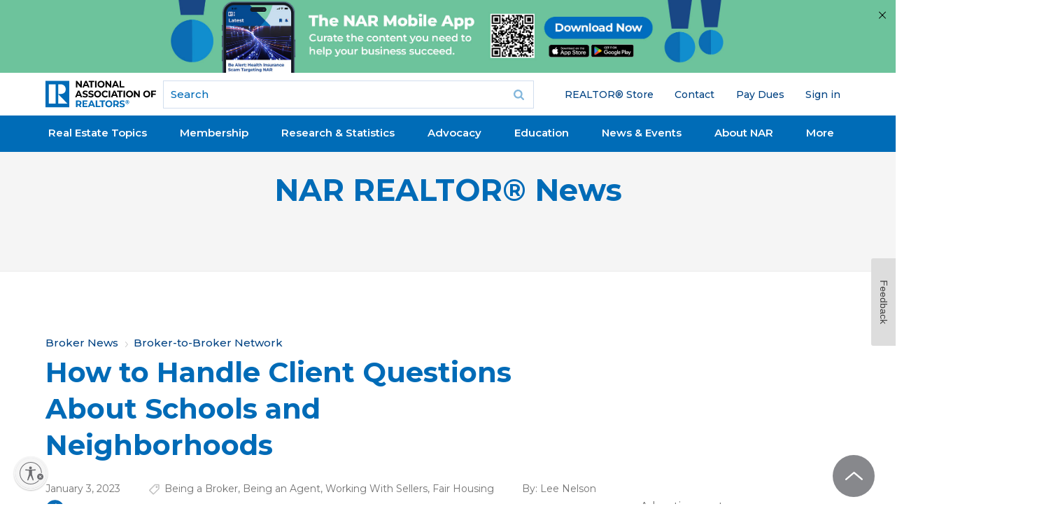

--- FILE ---
content_type: text/html; charset=utf-8
request_url: https://www.nar.realtor/magazine/broker-news/network/how-to-handle-client-questions-about-schools-and-neighborhoods?distinct_id=SJ-M7BNJ_-&user_email=marci@marcisepulveda.com
body_size: 40904
content:
<!DOCTYPE html><html lang="en" class="no-touch"><head><meta charSet="utf-8"/><title>How to Handle Client Questions About Schools and Neighborhoods</title><meta name="robots" content="index,follow"/><meta name="description" content="Clients often ask questions about neighborhoods and schools when shopping for a home. Brokers and agents should take care when answering to avoid fair housing violations."/><meta name="twitter:card" content="summary_large_image"/><meta property="og:title" content="How to Handle Client Questions About Schools and Neighborhoods"/><meta property="og:description" content="Clients often ask questions about neighborhoods and schools when shopping for a home. Brokers and agents should take care when answering to avoid fair housing violations."/><meta property="og:url" content="https://www.nar.realtor/magazine/broker-news/network/how-to-handle-client-questions-about-schools-and-neighborhoods"/><meta property="og:type" content="article"/><meta property="article:published_time" content="2023-01-03T14:37:00-06:00"/><meta property="og:image" content="https://cms.nar.realtor/sites/default/files/2301_btob_neighborhoodsschools_kate_sept2004-getty.png"/><meta property="og:image:alt" content="How to Handle Client Questions About Schools and Neighborhoods"/><link rel="canonical" href="https://www.nar.realtor/magazine/broker-news/network/how-to-handle-client-questions-about-schools-and-neighborhoods"/><meta http-equiv="x-ua-compatible" content="ie=edge"/><meta name="viewport" content="width=device-width, initial-scale=1, shrink-to-fit=no"/><meta name="msapplication-TileColor" content="#2d89ef"/><meta name="msapplication-TileImage" content="/mstile-150x50.png"/><meta name="theme-color" content="#ffffff"/><meta name="department" content="Communications &amp; Publishing"/><meta name="nar_author" content="Lee Nelson"/><meta name="about" content="Being a Broker,Being an Agent,Working With Sellers,Fair Housing"/><meta name="for" content="REALTOR® &amp; Real Estate Professional,Global Professional,Broker"/><link rel="apple-touch-icon" sizes="180x180" href="/apple-touch-icon.png"/><link rel="icon" type="image/png" sizes="32x32" href="/favicon-32x32.png"/><link rel="icon" type="image/png" sizes="16x16" href="/favicon-16x16.png"/><link rel="manifest" href="/site.webmanifest" crossorigin="use-credentials"/><link rel="icon" href="/favicon.ico" type="image/vnd.microsoft.icon"/><link rel="mask-icon" href="/safari-pinned-tab.svg" color="#006cb7"/><link rel="shortcut icon" href="/favicon.ico"/><meta name="next-head-count" content="29"/><link rel="preload" href="/_next/static/media/904be59b21bd51cb-s.p.woff2" as="font" type="font/woff2" crossorigin="anonymous" data-next-font="size-adjust"/><script id="ad-script" data-nscript="beforeInteractive">window.initalizeAds = function() {
            window.googletag = window.googletag || {cmd: []};
            googletag.cmd.push(function() {
              var mapping1 = googletag.sizeMapping()
                .addSize([0, 0], [[300, 250]])
                .addSize([748, 200], [[728, 90]])
                .build();
              var lastPart = function($url) {
                var url = $url;
                var parts = url.split("/");
                var last_part = parts[parts.length - 1];
                if(last_part === '') last_part = parts[parts.length - 2];
                return last_part;
              }
              var pathname = window.location.pathname;
              var splitpaths = pathname.split('/');
              for (let i = splitpaths.length; i < 5; i++) {
                splitpaths.push("null");
              }
              var last_part = lastPart(window.location.pathname);
              var length = 40;
              var paths = splitpaths.slice(1, 5).map(path => path.substring(0, length));
              var [path1, path2, path3, path4] = paths;
              var lastpath = last_part.substring(0,length);
              googletag.defineSlot('/21680533936/NAR_leaderboard1', [[728, 90],[300, 250]], 'div-gpt-ad-1727277618127-0').defineSizeMapping(mapping1).addService(googletag.pubads());
              googletag.defineSlot('/21680533936/NAR_rectangle1', [300, 250], 'div-gpt-ad-1727277618127-1').addService(googletag.pubads());
              googletag.defineSlot('/21680533936/NAR_rectangle2', [300, 250], 'div-gpt-ad-1727277618127-2').addService(googletag.pubads());
              googletag.pubads().enableSingleRequest();
              googletag.pubads().setTargeting('path1', path1)
              .setTargeting('path2', path2)
              .setTargeting('path3', path3)
              .setTargeting('path4', path4)
              .setTargeting('lastpath', lastpath)
              googletag.enableServices();
            });
          }</script><link rel="preload" href="/_next/static/css/c1dfa6083b7d9d58.css?dpl=dpl_9ufGrKY9rx1TfJkky8s6EDCe3H3F" as="style"/><link rel="stylesheet" href="/_next/static/css/c1dfa6083b7d9d58.css?dpl=dpl_9ufGrKY9rx1TfJkky8s6EDCe3H3F" data-n-g=""/><link rel="preload" href="/_next/static/css/706e79a094b4a8e8.css?dpl=dpl_9ufGrKY9rx1TfJkky8s6EDCe3H3F" as="style"/><link rel="stylesheet" href="/_next/static/css/706e79a094b4a8e8.css?dpl=dpl_9ufGrKY9rx1TfJkky8s6EDCe3H3F" data-n-p=""/><noscript data-n-css=""></noscript><script defer="" nomodule="" src="/_next/static/chunks/polyfills-42372ed130431b0a.js?dpl=dpl_9ufGrKY9rx1TfJkky8s6EDCe3H3F"></script><script src="https://securepubads.g.doubleclick.net/tag/js/gpt.js" defer="" data-nscript="beforeInteractive"></script><script src="https://tags.tiqcdn.com/utag/nar/main/prod/utag.sync.js" defer="" data-nscript="beforeInteractive"></script><script src="/_next/static/chunks/webpack-618182d056f06e7a.js?dpl=dpl_9ufGrKY9rx1TfJkky8s6EDCe3H3F" defer=""></script><script src="/_next/static/chunks/framework-7d7bb7c033a8d30f.js?dpl=dpl_9ufGrKY9rx1TfJkky8s6EDCe3H3F" defer=""></script><script src="/_next/static/chunks/main-9213a8e0d05e65a3.js?dpl=dpl_9ufGrKY9rx1TfJkky8s6EDCe3H3F" defer=""></script><script src="/_next/static/chunks/pages/_app-90b764a0ccf5ee21.js?dpl=dpl_9ufGrKY9rx1TfJkky8s6EDCe3H3F" defer=""></script><script src="/_next/static/chunks/30ac7bfe-c6cd50d3965c5554.js?dpl=dpl_9ufGrKY9rx1TfJkky8s6EDCe3H3F" defer=""></script><script src="/_next/static/chunks/aa219e5c-03f8cb583f1634c4.js?dpl=dpl_9ufGrKY9rx1TfJkky8s6EDCe3H3F" defer=""></script><script src="/_next/static/chunks/523-20e7345c3364738b.js?dpl=dpl_9ufGrKY9rx1TfJkky8s6EDCe3H3F" defer=""></script><script src="/_next/static/chunks/828-d3bc836a383bd331.js?dpl=dpl_9ufGrKY9rx1TfJkky8s6EDCe3H3F" defer=""></script><script src="/_next/static/chunks/382-86cb182e11dc5b2e.js?dpl=dpl_9ufGrKY9rx1TfJkky8s6EDCe3H3F" defer=""></script><script src="/_next/static/chunks/648-85cbb24ec5bb7947.js?dpl=dpl_9ufGrKY9rx1TfJkky8s6EDCe3H3F" defer=""></script><script src="/_next/static/chunks/504-fcfa7839fed2b906.js?dpl=dpl_9ufGrKY9rx1TfJkky8s6EDCe3H3F" defer=""></script><script src="/_next/static/chunks/890-94559b484bcecfbc.js?dpl=dpl_9ufGrKY9rx1TfJkky8s6EDCe3H3F" defer=""></script><script src="/_next/static/chunks/57-2ab51007ddd8f80b.js?dpl=dpl_9ufGrKY9rx1TfJkky8s6EDCe3H3F" defer=""></script><script src="/_next/static/chunks/914-a984c8ef8f4fd0ce.js?dpl=dpl_9ufGrKY9rx1TfJkky8s6EDCe3H3F" defer=""></script><script src="/_next/static/chunks/pages/%5B%5B...slug%5D%5D-f33332feca6fb1e9.js?dpl=dpl_9ufGrKY9rx1TfJkky8s6EDCe3H3F" defer=""></script><script src="/_next/static/Qng6t9qEQVR_UNAPickBB/_buildManifest.js?dpl=dpl_9ufGrKY9rx1TfJkky8s6EDCe3H3F" defer=""></script><script src="/_next/static/Qng6t9qEQVR_UNAPickBB/_ssgManifest.js?dpl=dpl_9ufGrKY9rx1TfJkky8s6EDCe3H3F" defer=""></script><style id="__jsx-4012483738">:root{--font-sans:'__Montserrat_069ab3', '__Montserrat_Fallback_069ab3'}}</style></head><body class="mm-wrapper min-h-screen bg-white font-sans"><div id="__next"><div class="region-mobile-navigation region mm-menu mm-menu_offcanvas mm-menu_position-right mm-menu_fullscreen" id="nar-mobile-menu" aria-hidden="true"><div class="mm-navbars_top"><div class="mm-navbar"><a class="mm-btn mm-btn_prev mm-navbar__btn mm-hidden" data-di-id="#gen_mm-Navbar" aria-hidden="true"></a><a class="mm-navbar__title" data-di-id="#gen_mainMenu"><span>Main menu</span></a><a class="mm-btn mm-btn_close mm-navbar__btn" href="#page-wrapper" aria-owns="page-wrapper"><span class="mm-sronly">Close menu</span></a></div></div><div class="mm-panels"><div id="mm-0" class="mm-panel mm-panel_opened"><div id="block-narmenu-narmenu-mobile-user-info" class="block--narmenu block--narmenu-narmenu-mobile-user-info block--narmenu-mobile-user-info block"><div class="block__content content"></div></div><div id="block-menu-block-6--2" class="block--menu-block block--menu-block-6 block--6 block"><div class="block__content content"><ul class="nav nav--menu-block-6 has-parent-mlid-0 is-level-1 has-depth-0 nav--user-menu flex-wrap"><li class="nav__item"><div class="nav__link__wrapper"><a class="nav__link" href="https://store.realtor">REALTOR® Store</a></div></li><li class="nav__item"><div class="nav__link__wrapper"><a class="nav__link" href="/contact-us">Contact</a></div></li><li class="nav__item"><div class="nav__link__wrapper"><a class="nav__link" href="https://secure.realtor.org/ecommenu.nsf/ecommenu?OpenForm=&amp;Login=">Pay Dues</a></div></li><li class="nav__item"><div class="nav__link__wrapper"></div></li></ul></div></div><div class="mm-navbar mm-navbar_sticky mm-hidden" aria-hidden="true"><a class="mm-navbar__title" data-di-id="#gen_mainMenu"><span>Main menu</span></a></div><ul class="mm-listview"><li style="--accent-color:#064480" class="mm-listitem"><a class="mm-btn mm-btn_next mm-listitem__btn mm-listitem__text" href="#mm-1"><div class="mobile-menu-item-title">Real Estate Topics</div><span class="mm-sronly">Open submenu</span></a><div class="mobile-menu-item-description">Your resource for all things Real Estate. Including Legal, Agent &amp; Broker, and Property Rights Issues.</div><div class="accent-rectangle"></div></li><li style="--accent-color:#61D19E" class="mm-listitem"><a class="mm-btn mm-btn_next mm-listitem__btn mm-listitem__text" href="#mm-2"><div class="mobile-menu-item-title">Membership</div><span class="mm-sronly">Open submenu</span></a><div class="mobile-menu-item-description">Whether you’re a new agent or an experienced broker you have access to a wide array of resources designed to help you succeed in today&#x27;s market.</div><div class="accent-rectangle"></div></li><li style="--accent-color:#FFD94D" class="mm-listitem"><a class="mm-btn mm-btn_next mm-listitem__btn mm-listitem__text" href="#mm-3"><div class="mobile-menu-item-title">Research &amp; Statistics</div><span class="mm-sronly">Open submenu</span></a><div class="mobile-menu-item-description">Including home buying and selling, commercial, international, NAR member information, and technology. Use the data to improve your business through knowledge of the latest trends and statistics.</div><div class="accent-rectangle"></div></li><li style="--accent-color:#FF8785" class="mm-listitem"><a class="mm-btn mm-btn_next mm-listitem__btn mm-listitem__text" href="#mm-4"><div class="mobile-menu-item-title">Advocacy</div><span class="mm-sronly">Open submenu</span></a><div class="mobile-menu-item-description">NAR is widely considered one of the most effective advocacy organizations in the country.</div><div class="accent-rectangle"></div></li><li style="--accent-color:#064480" class="mm-listitem"><a class="mm-btn mm-btn_next mm-listitem__btn mm-listitem__text" href="#mm-5"><div class="mobile-menu-item-title">Education</div><span class="mm-sronly">Open submenu</span></a><div class="mobile-menu-item-description">NAR and its affiliated Institutes, Societies, and Councils offer a wide selection of real estate training options.</div><div class="accent-rectangle"></div></li><li style="--accent-color:#61D19E" class="mm-listitem"><a class="mm-btn mm-btn_next mm-listitem__btn mm-listitem__text" href="#mm-6"><div class="mobile-menu-item-title">News &amp; Events</div><span class="mm-sronly">Open submenu</span></a><div class="mobile-menu-item-description">Stay current on industry issues with daily news from NAR. Network with other professionals, attend a seminar, and keep up with industry trends through events hosted by NAR.</div><div class="accent-rectangle"></div></li><li style="--accent-color:#064480" class="mm-listitem"><a class="mm-btn mm-btn_next mm-listitem__btn mm-listitem__text" href="#mm-7"><div class="mobile-menu-item-title">About NAR</div><span class="mm-sronly">Open submenu</span></a><div class="mobile-menu-item-description">The National Association of REALTORS® is an American trade association involved in all aspects of residential and commercial real estate.</div><div class="accent-rectangle"></div></li><li style="--accent-color:#FFD94D" class="mm-listitem"><a class="mm-btn mm-btn_next mm-listitem__btn mm-listitem__text" href="#mm-8"><div class="mobile-menu-item-title">More</div><span class="mm-sronly">Open submenu</span></a><div class="mobile-menu-item-description"></div><div class="accent-rectangle"></div></li></ul></div><div id="mm-1" class="mm-panel mm-hidden" aria-hidden="true"><div class="mm-navbar mm-navbar_sticky mm-hidden" aria-hidden="true"><a class="mm-btn mm-btn_prev mm-navbar__btn" href="#mm-0" aria-haspopup="true" aria-owns="mm-0"><span class="mm-sronly">Close submenu</span></a><a class="mm-navbar__title" href="#mm-0" aria-hidden="true"><span>Real Estate Topics</span></a></div><ul style="--accent-color:#064480" class="mm-listview"><div class="menu-element-header mm-listitem"><div class="menu-element-header-title">Real Estate Topics</div><div class="menu-element-header-image" style="background-image:url(&quot;https://cms.nar.realtor/sites/default/files/2024-08/real-estate-topics-mega-menu-feature_0_0.webp&quot;)"></div></div><li class="mm-listitem"><a class="mobile-menu-item-title mm-listitem__text" href="/topics">View All</a><div class="mobile-menu-item-description"></div><div class="accent-rectangle"></div></li><li class="mm-listitem"><a class="mobile-menu-item-title mm-listitem__text" href="/the-facts">Get the Facts</a><div class="mobile-menu-item-description">The facts and latest news on NAR&#x27;s policy updates. For REALTORS®, MLSs, brokers, buyers, and sellers.</div><div class="accent-rectangle"></div></li><li class="mm-listitem with-third-level"><a class="mobile-menu-item-title mm-listitem__text" href="/marketing">Marketing</a><div class="mobile-menu-item-description"></div><div class="accent-rectangle"></div><div class="third-level-menu-items"><div class="third-level-menu-item"><a class="mobile-menu-third-level-link" href="/mls-online-listings">MLS &amp; Online Listings</a></div><div class="third-level-menu-item"><a class="mobile-menu-third-level-link" href="/social-media">Social Media</a></div><div class="third-level-menu-item"><a class="mobile-menu-third-level-link" href="/sales-tips-techniques">Sales Tips &amp; Techniques</a></div><div class="third-level-menu-item"><a class="mobile-menu-third-level-link" href="/marketing">View More</a></div></div></li><li class="mm-listitem with-third-level"><a class="mobile-menu-item-title mm-listitem__text" href="/being-a-real-estate-professional">Being a Real Estate Professional</a><div class="mobile-menu-item-description"></div><div class="accent-rectangle"></div><div class="third-level-menu-items"><div class="third-level-menu-item"><a class="mobile-menu-third-level-link" href="/being-a-broker">Being a Broker</a></div><div class="third-level-menu-item"><a class="mobile-menu-third-level-link" href="/starting-your-career">Starting Your Career</a></div><div class="third-level-menu-item"><a class="mobile-menu-third-level-link" href="/being-an-agent">Being an Agent</a></div><div class="third-level-menu-item"><a class="mobile-menu-third-level-link" href="/being-a-real-estate-professional">View More</a></div></div></li><li class="mm-listitem with-third-level"><a class="mobile-menu-item-title mm-listitem__text" href="/residential-real-estate">Residential Real Estate</a><div class="mobile-menu-item-description"></div><div class="accent-rectangle"></div><div class="third-level-menu-items"><div class="third-level-menu-item"><a class="mobile-menu-third-level-link" href="/condominiums">Condominiums</a></div><div class="third-level-menu-item"><a class="mobile-menu-third-level-link" href="/smart-growth">Smart Growth</a></div><div class="third-level-menu-item"><a class="mobile-menu-third-level-link" href="/vacation-resort-and-second-homes">Vacation, Resort, &amp; 2nd Homes</a></div><div class="third-level-menu-item"><a class="mobile-menu-third-level-link" href="/fha">FHA Programs</a></div><div class="third-level-menu-item"><a class="mobile-menu-third-level-link" href="/home-inspections">Home Inspections</a></div><div class="third-level-menu-item"><a class="mobile-menu-third-level-link" href="/residential-real-estate">View More</a></div></div></li><li class="mm-listitem with-third-level"><a class="mobile-menu-item-title mm-listitem__text" href="/legal">Legal</a><div class="mobile-menu-item-description"></div><div class="accent-rectangle"></div><div class="third-level-menu-items"><div class="third-level-menu-item"><a class="mobile-menu-third-level-link" href="/fair-housing">Fair Housing</a></div><div class="third-level-menu-item"><a class="mobile-menu-third-level-link" href="/copyright">Copyright</a></div><div class="third-level-menu-item"><a class="mobile-menu-third-level-link" href="/arbitration-dispute-resolution">Arbitration &amp; Dispute Resolution</a></div><div class="third-level-menu-item"><a class="mobile-menu-third-level-link" href="/legal">View More</a></div></div></li><li class="mm-listitem"><a class="mobile-menu-item-title mm-listitem__text" href="/topics">More</a><div class="mobile-menu-item-description"></div><div class="accent-rectangle"></div></li></ul></div><div id="mm-2" class="mm-panel mm-hidden" aria-hidden="true"><div class="mm-navbar mm-navbar_sticky mm-hidden" aria-hidden="true"><a class="mm-btn mm-btn_prev mm-navbar__btn" href="#mm-0" aria-haspopup="true" aria-owns="mm-0"><span class="mm-sronly">Close submenu</span></a><a class="mm-navbar__title" href="#mm-0" aria-hidden="true"><span>Membership</span></a></div><ul style="--accent-color:#61D19E" class="mm-listview"><div class="menu-element-header mm-listitem"><div class="menu-element-header-title">Membership</div><div class="menu-element-header-image" style="background-image:url(&quot;https://cms.nar.realtor/sites/default/files/2024-08/membership-mega-menu_0.webp&quot;)"></div></div><li class="mm-listitem"><a class="mobile-menu-item-title mm-listitem__text" href="/right-tools-right-now">Right Tools, Right Now</a><div class="mobile-menu-item-description"></div><div class="accent-rectangle"></div></li><li class="mm-listitem"><a class="mobile-menu-item-title mm-listitem__text" href="/membership">All Membership Benefits</a><div class="mobile-menu-item-description"></div><div class="accent-rectangle"></div></li><li class="mm-listitem"><a class="mobile-menu-item-title mm-listitem__text" href="/realtor-benefits-program">NAR REALTOR Benefits®</a><div class="mobile-menu-item-description">Bringing you savings and unique offers on products and services just for REALTORS®.</div><div class="accent-rectangle"></div></li><li class="mm-listitem"><a class="mobile-menu-item-title mm-listitem__text" href="/directories">Directories</a><div class="mobile-menu-item-description">Complete listing of state and local associations, MLSs, members, and more.</div><div class="accent-rectangle"></div></li><li class="mm-listitem"><a class="mobile-menu-item-title mm-listitem__text" href="https://www.nar.realtor/dues-information">Dues Information &amp; Payment</a><div class="mobile-menu-item-description"></div><div class="accent-rectangle"></div></li><li class="mm-listitem"><a class="mobile-menu-item-title mm-listitem__text" href="/membership/how-to-become-a-realtor">Become a Member</a><div class="mobile-menu-item-description">As a member, you are the voice for NAR – it is your association and it exists to help you succeed.</div><div class="accent-rectangle"></div></li><li class="mm-listitem"><a class="mobile-menu-item-title mm-listitem__text" href="/logos-and-trademark-rules">Logos and Trademark Rules</a><div class="mobile-menu-item-description">Only members of NAR can call themselves a REALTOR®. Learn how to properly use the logo and terms.</div><div class="accent-rectangle"></div></li><li class="mm-listitem"><a class="mobile-menu-item-title mm-listitem__text" href="/my-account">Your Membership Account</a><div class="mobile-menu-item-description">Review your membership preferences and Code of Ethics training status.</div><div class="accent-rectangle"></div></li></ul></div><div id="mm-3" class="mm-panel mm-hidden" aria-hidden="true"><div class="mm-navbar mm-navbar_sticky mm-hidden" aria-hidden="true"><a class="mm-btn mm-btn_prev mm-navbar__btn" href="#mm-0" aria-haspopup="true" aria-owns="mm-0"><span class="mm-sronly">Close submenu</span></a><a class="mm-navbar__title" href="#mm-0" aria-hidden="true"><span>Research &amp; Statistics</span></a></div><ul style="--accent-color:#FFD94D" class="mm-listview"><div class="menu-element-header mm-listitem"><div class="menu-element-header-title">Research &amp; Statistics</div><div class="menu-element-header-image" style="background-image:url(&quot;https://cms.nar.realtor/sites/default/files/2024-08/research-mega-menu_0.webp&quot;)"></div></div><li class="mm-listitem"><a class="mobile-menu-item-title mm-listitem__text" href="/research-and-statistics">Highlights &amp; News</a><div class="mobile-menu-item-description">Get the latest top line research, news, and popular reports.</div><div class="accent-rectangle"></div></li><li class="mm-listitem"><a class="mobile-menu-item-title mm-listitem__text" href="/research-and-statistics/housing-statistics">Housing Statistics</a><div class="mobile-menu-item-description">National, regional, and metro-market level housing statistics where data is available.</div><div class="accent-rectangle"></div></li><li class="mm-listitem"><a class="mobile-menu-item-title mm-listitem__text" href="/research-and-statistics/research-reports">Research Reports</a><div class="mobile-menu-item-description">Research on a wide range of topics of interest to real estate practitioners.</div><div class="accent-rectangle"></div></li><li class="mm-listitem"><a class="mobile-menu-item-title mm-listitem__text" href="/research-and-statistics/research-presentations">Presentation Slides</a><div class="mobile-menu-item-description"> Access recent presentations from NAR economists and researchers.</div><div class="accent-rectangle"></div></li><li class="mm-listitem"><a class="mobile-menu-item-title mm-listitem__text" href="/research-and-statistics/housing-statistics/state-and-metropolitan-statistical-area-data">State &amp; Metro Area Data</a><div class="mobile-menu-item-description">Affordability, economic, and buyer &amp; seller profile data for areas in which you live and work.</div><div class="accent-rectangle"></div></li><li class="mm-listitem"><a class="mobile-menu-item-title mm-listitem__text" href="/research-and-statistics/research-reports/commercial-research">Commercial Research</a><div class="mobile-menu-item-description"> Analysis of commercial market sectors and commercial-focused issues and trends.</div><div class="accent-rectangle"></div></li><li class="mm-listitem"><a class="mobile-menu-item-title mm-listitem__text" href="/newsroom/nar-statistical-news-release-schedule">Statistical News Release Schedule</a><div class="mobile-menu-item-description"></div><div class="accent-rectangle"></div></li></ul></div><div id="mm-4" class="mm-panel mm-hidden" aria-hidden="true"><div class="mm-navbar mm-navbar_sticky mm-hidden" aria-hidden="true"><a class="mm-btn mm-btn_prev mm-navbar__btn" href="#mm-0" aria-haspopup="true" aria-owns="mm-0"><span class="mm-sronly">Close submenu</span></a><a class="mm-navbar__title" href="#mm-0" aria-hidden="true"><span>Advocacy</span></a></div><ul style="--accent-color:#FF8785" class="mm-listview"><div class="menu-element-header mm-listitem"><div class="menu-element-header-title">Advocacy</div><div class="menu-element-header-image" style="background-image:url(&quot;https://cms.nar.realtor/sites/default/files/2024-08/advocacy-mega-menu_0.webp&quot;)"></div></div><li class="mm-listitem"><a class="mobile-menu-item-title mm-listitem__text" href="/advocacy">Advocacy Issues &amp; News</a><div class="mobile-menu-item-description"></div><div class="accent-rectangle"></div></li><li class="mm-listitem"><a class="mobile-menu-item-title mm-listitem__text" href="/advocacy/federal-advocacy">Federal Advocacy</a><div class="mobile-menu-item-description">From its building located steps away from the U.S. Capitol, NAR advocates for you.</div><div class="accent-rectangle"></div></li><li class="mm-listitem"><a class="mobile-menu-item-title mm-listitem__text" href="/rpac">REALTORS® Political Action Committee (RPAC)</a><div class="mobile-menu-item-description">Promoting the election of pro-REALTOR® candidates across the United States.</div><div class="accent-rectangle"></div></li><li class="mm-listitem"><a class="mobile-menu-item-title mm-listitem__text" href="/advocacy/state-local-advocacy">State &amp; Local Advocacy</a><div class="mobile-menu-item-description">Resources to foster and harness the grassroots strength of the REALTOR® Party.</div><div class="accent-rectangle"></div></li><li class="mm-listitem"><a class="mobile-menu-item-title mm-listitem__text" href="/advocacy/advocacy-impact">Advocacy Impact</a><div class="mobile-menu-item-description">Highlighting work to expand housing access and defend property rights.</div><div class="accent-rectangle"></div></li><li class="mm-listitem"><a class="mobile-menu-item-title mm-listitem__text" href="https://www.realtorparty.realtor/">REALTOR® Party</a><div class="mobile-menu-item-description">A powerful alliance working to protect and promote homeownership and property investment.</div><div class="accent-rectangle"></div></li><li class="mm-listitem"><a class="mobile-menu-item-title mm-listitem__text" href="/advocacy/get-involved-realtor-party">Get Involved</a><div class="mobile-menu-item-description">Now more than ever, it is critical for REALTORS® across America to come together and speak with one voice.</div><div class="accent-rectangle"></div></li></ul></div><div id="mm-5" class="mm-panel mm-hidden" aria-hidden="true"><div class="mm-navbar mm-navbar_sticky mm-hidden" aria-hidden="true"><a class="mm-btn mm-btn_prev mm-navbar__btn" href="#mm-0" aria-haspopup="true" aria-owns="mm-0"><span class="mm-sronly">Close submenu</span></a><a class="mm-navbar__title" href="#mm-0" aria-hidden="true"><span>Education</span></a></div><ul style="--accent-color:#064480" class="mm-listview"><div class="menu-element-header mm-listitem"><div class="menu-element-header-title">Education</div><div class="menu-element-header-image" style="background-image:url(&quot;https://cms.nar.realtor/sites/default/files/2024-08/education-mega-menu_0%2520%25281%2529.webp&quot;)"></div></div><li class="mm-listitem"><a class="mobile-menu-item-title mm-listitem__text" href="/education">All Education &amp; Professional Development</a><div class="mobile-menu-item-description"></div><div class="accent-rectangle"></div></li><li class="mm-listitem"><a class="mobile-menu-item-title mm-listitem__text" href="/about-nar/governing-documents/code-of-ethics/code-of-ethics-training">Code of Ethics Training</a><div class="mobile-menu-item-description">Fulfill your COE training requirement with free courses for new and existing members.</div><div class="accent-rectangle"></div></li><li class="mm-listitem"><a class="mobile-menu-item-title mm-listitem__text" href="/about-nar/governing-documents/code-of-ethics/code-of-ethics-training/fair-housing-requirement">Fair Housing Training</a><div class="mobile-menu-item-description">REALTORS® are required to complete Fair Housing every three years, coinciding with COE training.</div><div class="accent-rectangle"></div></li><li class="mm-listitem"><a class="mobile-menu-item-title mm-listitem__text" href="/education/designations-and-certifications">Real Estate Designations and Certifications</a><div class="mobile-menu-item-description">Increase your skills, proficiency, and knowledge to help boost your salary and client base.</div><div class="accent-rectangle"></div></li><li class="mm-listitem"><a class="mobile-menu-item-title mm-listitem__text" href="/education/continuing-education-requirements">Continuing Education (CE)</a><div class="mobile-menu-item-description">Meet the continuing education (CE) requirement in state(s) where you hold a license.</div><div class="accent-rectangle"></div></li><li class="mm-listitem"><a class="mobile-menu-item-title mm-listitem__text" href="https://www.nar.realtor/education#additional">Online Real Estate Courses</a><div class="mobile-menu-item-description">Explore certificate courses, leadership and business tools, and affiliate offerings.</div><div class="accent-rectangle"></div></li><li class="mm-listitem"><a class="mobile-menu-item-title mm-listitem__text" href="/library-archives">Library &amp; Archives</a><div class="mobile-menu-item-description">Offering research services and thousands of print and digital resources.</div><div class="accent-rectangle"></div></li></ul></div><div id="mm-6" class="mm-panel mm-hidden" aria-hidden="true"><div class="mm-navbar mm-navbar_sticky mm-hidden" aria-hidden="true"><a class="mm-btn mm-btn_prev mm-navbar__btn" href="#mm-0" aria-haspopup="true" aria-owns="mm-0"><span class="mm-sronly">Close submenu</span></a><a class="mm-navbar__title" href="#mm-0" aria-hidden="true"><span>News &amp; Events</span></a></div><ul style="--accent-color:#61D19E" class="mm-listview"><div class="menu-element-header mm-listitem"><div class="menu-element-header-title">News &amp; Events</div><div class="menu-element-header-image" style="background-image:url(&quot;https://cms.nar.realtor/sites/default/files/2024-08/2019-11-08-lawrence-yun-residential-economic-issues-and-trends-forum-1300w-867h_0%2520%25281%2529.webp&quot;)"></div></div><li class="mm-listitem"><a class="mobile-menu-item-title mm-listitem__text" href="/newsroom">NAR Newsroom</a><div class="mobile-menu-item-description">Official news releases from NAR.</div><div class="accent-rectangle"></div></li><li class="mm-listitem"><a class="mobile-menu-item-title mm-listitem__text" href="/magazine">NAR REALTOR® News</a><div class="mobile-menu-item-description"></div><div class="accent-rectangle"></div></li><li class="mm-listitem"><a class="mobile-menu-item-title mm-listitem__text" href="/blogs">Blogs</a><div class="mobile-menu-item-description">Commentary from NAR experts on technology, staging, placemaking, and real estate trends.</div><div class="accent-rectangle"></div></li><li class="mm-listitem"><a class="mobile-menu-item-title mm-listitem__text" href="/email">Newsletters</a><div class="mobile-menu-item-description">Stay informed on the most important real estate business news and business specialty updates.</div><div class="accent-rectangle"></div></li><li class="mm-listitem"><a class="mobile-menu-item-title mm-listitem__text" href="/links/nar-nxt-the-realtorr-experience">NAR NXT, The REALTOR® Experience</a><div class="mobile-menu-item-description"></div><div class="accent-rectangle"></div></li><li class="mm-listitem"><a class="mobile-menu-item-title mm-listitem__text" href="/links/realtorsr-legislative-meetings">REALTORS® Legislative Meetings</a><div class="mobile-menu-item-description"></div><div class="accent-rectangle"></div></li><li class="mm-listitem"><a class="mobile-menu-item-title mm-listitem__text" href="/events/ae-institute">AE Institute</a><div class="mobile-menu-item-description"></div><div class="accent-rectangle"></div></li><li class="mm-listitem"><a class="mobile-menu-item-title mm-listitem__text" href="/links/c5-ccim-global-summit">C5 + CCIM Global Summit</a><div class="mobile-menu-item-description"></div><div class="accent-rectangle"></div></li><li class="mm-listitem"><a class="mobile-menu-item-title mm-listitem__text" href="/events/leadership-week">Leadership Week</a><div class="mobile-menu-item-description"></div><div class="accent-rectangle"></div></li><li class="mm-listitem"><a class="mobile-menu-item-title mm-listitem__text" href="/events/nar-meetings-by-year">All Events</a><div class="mobile-menu-item-description"></div><div class="accent-rectangle"></div></li></ul></div><div id="mm-7" class="mm-panel mm-hidden" aria-hidden="true"><div class="mm-navbar mm-navbar_sticky mm-hidden" aria-hidden="true"><a class="mm-btn mm-btn_prev mm-navbar__btn" href="#mm-0" aria-haspopup="true" aria-owns="mm-0"><span class="mm-sronly">Close submenu</span></a><a class="mm-navbar__title" href="#mm-0" aria-hidden="true"><span>About NAR</span></a></div><ul style="--accent-color:#064480" class="mm-listview"><div class="menu-element-header mm-listitem"><div class="menu-element-header-title">About NAR</div><div class="menu-element-header-image" style="background-image:url(&quot;https://cms.nar.realtor/sites/default/files/2024-08/about-nar-mega-menu_0%2520%25281%2529.webp&quot;)"></div></div><li class="mm-listitem"><a class="mobile-menu-item-title mm-listitem__text" href="/about-nar">Mission, Vision, and Diversity &amp; Inclusion</a><div class="mobile-menu-item-description"></div><div class="accent-rectangle"></div></li><li class="mm-listitem"><a class="mobile-menu-item-title mm-listitem__text" href="/about-nar/governing-documents/the-code-of-ethics">Code of Ethics</a><div class="mobile-menu-item-description"></div><div class="accent-rectangle"></div></li><li class="mm-listitem"><a class="mobile-menu-item-title mm-listitem__text" href="/about-nar/nar-leadership">Leadership &amp; Staff</a><div class="mobile-menu-item-description">National, state &amp; local leadership, staff directories, leadership opportunities, and more.</div><div class="accent-rectangle"></div></li><li class="mm-listitem"><a class="mobile-menu-item-title mm-listitem__text" href="/national-leadership/committee-members-liaisons">Committee &amp; Liaisons</a><div class="mobile-menu-item-description"></div><div class="accent-rectangle"></div></li><li class="mm-listitem"><a class="mobile-menu-item-title mm-listitem__text" href="/about-nar/history">History</a><div class="mobile-menu-item-description"> Founded as the National Association of Real Estate Exchanges in 1908.</div><div class="accent-rectangle"></div></li><li class="mm-listitem"><a class="mobile-menu-item-title mm-listitem__text" href="/about-nar/affiliated-organizations">Affiliated Organizations</a><div class="mobile-menu-item-description"></div><div class="accent-rectangle"></div></li><li class="mm-listitem"><a class="mobile-menu-item-title mm-listitem__text" href="/about-nar/policies">Policies</a><div class="mobile-menu-item-description"></div><div class="accent-rectangle"></div></li><li class="mm-listitem"><a class="mobile-menu-item-title mm-listitem__text" href="/about-nar/governing-documents">Governing Documents</a><div class="mobile-menu-item-description"> Code of Ethics, NAR&#x27;s Constitution &amp; Bylaws, and model bylaws for state &amp; local associations.</div><div class="accent-rectangle"></div></li><li class="mm-listitem"><a class="mobile-menu-item-title mm-listitem__text" href="/about-nar/awards-and-grants">Awards &amp; Grants</a><div class="mobile-menu-item-description">Member recognition and special funding, including the REALTORS® Relief Foundation.</div><div class="accent-rectangle"></div></li><li class="mm-listitem"><a class="mobile-menu-item-title mm-listitem__text" href="/consumer-outreach">NAR&#x27;s Consumer Outreach</a><div class="mobile-menu-item-description"></div><div class="accent-rectangle"></div></li></ul></div><div id="mm-8" class="mm-panel mm-hidden" aria-hidden="true"><div class="mm-navbar mm-navbar_sticky mm-hidden" aria-hidden="true"><a class="mm-btn mm-btn_prev mm-navbar__btn" href="#mm-0" aria-haspopup="true" aria-owns="mm-0"><span class="mm-sronly">Close submenu</span></a><a class="mm-navbar__title" href="#mm-0" aria-hidden="true"><span>More</span></a></div><ul style="--accent-color:#FFD94D" class="mm-listview"><div class="menu-element-header mm-listitem"><div class="menu-element-header-title">More</div><div class="menu-element-header-image" style="background-image:url(&quot;https://cms.nar.realtor/sites/default/files/2024-08/more-mega-menu_0.webp&quot;)"></div></div><li class="mm-listitem"><a class="mobile-menu-item-title mm-listitem__text" href="/browse-by-section">View All</a><div class="mobile-menu-item-description"></div><div class="accent-rectangle"></div></li><li class="mm-listitem with-third-level"><a class="mobile-menu-item-title mm-listitem__text" href="/directories">Top Directories</a><div class="mobile-menu-item-description"></div><div class="accent-rectangle"></div><div class="third-level-menu-items"><div class="third-level-menu-item"><a class="mobile-menu-third-level-link" href="https://directories.apps.realtor/?type=member">Find a Member</a></div><div class="third-level-menu-item"><a class="mobile-menu-third-level-link" href="/directories">Browse All Directories</a></div><div class="third-level-menu-item"><a class="mobile-menu-third-level-link" href="https://directories.apps.realtor/?type=office">Find an Office</a></div><div class="third-level-menu-item"><a class="mobile-menu-third-level-link" href="https://directories.apps.realtor/?type=association">Find an Association</a></div><div class="third-level-menu-item"><a class="mobile-menu-third-level-link" href="/directories/nar-group-and-team-directory">NAR Group and Team Directory</a></div><div class="third-level-menu-item"><a class="mobile-menu-third-level-link" href="https://reg.realtor.org/comrecords.nsf/ROComDirectoryHome?ReadForm=">Committees and Directors</a></div></div></li><li class="mm-listitem with-third-level"><a class="mobile-menu-item-title mm-listitem__text" href="/browse-by-section">By Role</a><div class="mobile-menu-item-description"></div><div class="accent-rectangle"></div><div class="third-level-menu-items"><div class="third-level-menu-item"><a class="mobile-menu-third-level-link" href="/brokers">Broker</a></div><div class="third-level-menu-item"><a class="mobile-menu-third-level-link" href="/ae">Association Executive</a></div><div class="third-level-menu-item"><a class="mobile-menu-third-level-link" href="/appraisal-valuation">Appraiser</a></div><div class="third-level-menu-item"><a class="mobile-menu-third-level-link" href="/ae/volunteer-leadership-toolkit">State &amp; Local Volunteer Leader</a></div><div class="third-level-menu-item"><a class="mobile-menu-third-level-link" href="/student-membership">Student</a></div></div></li><li class="mm-listitem with-third-level"><a class="mobile-menu-item-title mm-listitem__text" href="/browse-by-section">By Specialty</a><div class="mobile-menu-item-description"></div><div class="accent-rectangle"></div><div class="third-level-menu-items"><div class="third-level-menu-item"><a class="mobile-menu-third-level-link" href="/commercial">Commercial</a></div><div class="third-level-menu-item"><a class="mobile-menu-third-level-link" href="/global">Global</a></div><div class="third-level-menu-item"><a class="mobile-menu-third-level-link" href="/education/designations-and-certifications/seniors-real-estate-specialist-sres">Senior Market</a></div><div class="third-level-menu-item"><a class="mobile-menu-third-level-link" href="http://realtorsfr.org/">Short Sales &amp; Foreclosures</a></div><div class="third-level-menu-item"><a class="mobile-menu-third-level-link" href="http://www.rliland.com/">Land</a></div><div class="third-level-menu-item"><a class="mobile-menu-third-level-link" href="/education/designations-and-certifications/green">Green</a></div></div></li><li class="mm-listitem with-third-level"><a class="mobile-menu-item-title mm-listitem__text" href="/browse-by-section">Multimedia</a><div class="mobile-menu-item-description"></div><div class="accent-rectangle"></div><div class="third-level-menu-items"><div class="third-level-menu-item"><a class="mobile-menu-third-level-link" href="/infographics">Infographics</a></div><div class="third-level-menu-item"><a class="mobile-menu-third-level-link" href="/videos">Videos</a></div></div></li><li class="mm-listitem with-third-level"><a class="mobile-menu-item-title mm-listitem__text" href="/videos">Video Series</a><div class="mobile-menu-item-description"></div><div class="accent-rectangle"></div><div class="third-level-menu-items"><div class="third-level-menu-item"><a class="mobile-menu-third-level-link" href="https://firsttimebuyer.realtor">First-Time Buyer</a></div><div class="third-level-menu-item"><a class="mobile-menu-third-level-link" href="/videos/window-to-the-law">Window to the Law</a></div><div class="third-level-menu-item"><a class="mobile-menu-third-level-link" href="/videos/mls-minute">MLS Minute</a></div></div></li><li class="mm-listitem with-third-level"><a class="mobile-menu-item-title mm-listitem__text" href="/podcasts">Podcasts</a><div class="mobile-menu-item-description"></div><div class="accent-rectangle"></div><div class="third-level-menu-items"><div class="third-level-menu-item"><a class="mobile-menu-third-level-link" href="/magazine/change-agents">Change Agents</a></div><div class="third-level-menu-item"><a class="mobile-menu-third-level-link" href="/advocacy/advocacy-scoop-podcast">The Advocacy Scoop</a></div><div class="third-level-menu-item"><a class="mobile-menu-third-level-link" href="/real-estate-today">Real Estate Today</a></div><div class="third-level-menu-item"><a class="mobile-menu-third-level-link" href="/center-for-realtor-development-podcast">Center for REALTOR® Development</a></div></div></li><li class="mm-listitem with-third-level"><a class="mobile-menu-item-title mm-listitem__text" href="/browse-by-section">Programs</a><div class="mobile-menu-item-description"></div><div class="accent-rectangle"></div><div class="third-level-menu-items"><div class="third-level-menu-item"><a class="mobile-menu-third-level-link" href="/fair-housing">Fair Housing</a></div><div class="third-level-menu-item"><a class="mobile-menu-third-level-link" href="/safety">Safety</a></div><div class="third-level-menu-item"><a class="mobile-menu-third-level-link" href="/diversity">Leading with Diversity</a></div><div class="third-level-menu-item"><a class="mobile-menu-third-level-link" href="/good-neighbor">Good Neighbor</a></div></div></li></ul></div></div></div><script>((e,i,s,u,m,a,l,h)=>{let d=document.documentElement,w=["light","dark"];function p(n){(Array.isArray(e)?e:[e]).forEach(y=>{let k=y==="class",S=k&&a?m.map(f=>a[f]||f):m;k?(d.classList.remove(...S),d.classList.add(a&&a[n]?a[n]:n)):d.setAttribute(y,n)}),R(n)}function R(n){h&&w.includes(n)&&(d.style.colorScheme=n)}function c(){return window.matchMedia("(prefers-color-scheme: dark)").matches?"dark":"light"}if(u)p(u);else try{let n=localStorage.getItem(i)||s,y=l&&n==="system"?c():n;p(y)}catch(n){}})("class","theme","light","light",["light","dark"],null,false,true)</script><div class="mm-page mm-slideout flex min-h-screen flex-col"><div class="header-nav-push push nar-sticky" id="mastheadAdInspectorRef"><header class="header"><div class="region-header layout-constrain"><div class="site-name"><a class="site-name__link" href="/"><span class="sr-only">National Association of REALTORS®</span></a></div><div class="region-utility"><div id="block-nar-search-site-search" class="block--nar-search block--nar-search-site-search block--site-search block"><div class="global-search-wrapper"><div class="search-container"><form class="search block--search block"><div class="select2-container select2-container-multi"><div class="select2-search-field"><input name="keywords" type="search" class="select2-choices" placeholder="Search"/></div></div><button type="submit" class="search-button">Go</button></form></div><div class="mobile-search-container hideSearch-processed h-3/5"><form class="search block--search block"><div class="select2-container select2-container-multi"><div class="select2-search-field"><input name="keywords" type="search" class="select2-choices" placeholder="Search"/></div></div><button type="submit" class="search-button">Go</button></form></div></div><button class="search-magnifier toggleSearch-processed mobile-search-toggle" id="toggle-global-search"></button></div><div class="block block--menu-block"><div class="block__content content"><ul class="nav nav--user-menu"><li class="nav__item"><div class="nav__link__wrapper"><a class="nav__link" href="https://store.realtor">REALTOR® Store</a></div></li><li class="nav__item"><div class="nav__link__wrapper"><a class="nav__link" href="/contact-us">Contact</a></div></li><li class="nav__item"><div class="nav__link__wrapper"><a class="nav__link" href="https://secure.realtor.org/ecommenu.nsf/ecommenu?OpenForm=&amp;Login=">Pay Dues</a></div></li><li class="nav__item"><div class="nav__link__wrapper"></div></li></ul></div></div></div><button class="button menu-btn-mobile" id="mobile-menu-btn"></button></div></header><div class="region-navigation relative"><div class="region-navigation layout-constrain"><div class="block block--narmenu block--narmenu-narmenu-main block--narmenu-main -ml-5"><div class="block__content content"><ul class="nav nav--main-menu !overflow-visible"><li class="collapsed"><div class="menu-fields menu-fields--main-menu menu-fields--default clearfix"><a class="nav__link" href="/topics">Real Estate Topics</a><div class="nar-mega-menu-block !pointer-events-auto top-[51px]" style="display:none;transition:opacity 0.8s;opacity:0;z-index:-1"><div class="layout-constrain nar-mega-menu-cols duration-200 ease-in-out" style="--accent-color:#064480;transform:translateX(0);opacity:0;transition:opacity 0.3s"><div class="nar-mega-menu-first-col"><div class="field field--menu-left-header"><div class="field-items"><div class="field-item even">Real Estate Topics</div></div><div class="heading-corner" style="border-color:#064480"></div></div><div class="field field--menu-image"><div class="field-items"><div class="field-item even"><img alt="real-estate-topics-mega-menu" loading="lazy" width="300" height="200" decoding="async" data-nimg="1" style="color:transparent" srcSet="/_next/image?url=https%3A%2F%2Fcms.nar.realtor%2Fsites%2Fdefault%2Ffiles%2F2024-08%2Freal-estate-topics-mega-menu-feature_0_0.webp&amp;w=384&amp;q=75&amp;dpl=dpl_9ufGrKY9rx1TfJkky8s6EDCe3H3F 1x, /_next/image?url=https%3A%2F%2Fcms.nar.realtor%2Fsites%2Fdefault%2Ffiles%2F2024-08%2Freal-estate-topics-mega-menu-feature_0_0.webp&amp;w=640&amp;q=75&amp;dpl=dpl_9ufGrKY9rx1TfJkky8s6EDCe3H3F 2x" src="/_next/image?url=https%3A%2F%2Fcms.nar.realtor%2Fsites%2Fdefault%2Ffiles%2F2024-08%2Freal-estate-topics-mega-menu-feature_0_0.webp&amp;w=640&amp;q=75&amp;dpl=dpl_9ufGrKY9rx1TfJkky8s6EDCe3H3F"/></div></div></div><div class="field field--menu-description"><div class="field-items"><div class="field-item even">Your resource for all things Real Estate. Including Legal, Agent &amp; Broker, and Property Rights Issues.</div></div></div><div class="field field--menu-primary-action-button"><div class="field-items"><div class="field-item even"><a style="background-color:#064480;border-color:#064480" href="/topics">View All</a></div></div></div></div><ul class="nav nav--main-menu"><li class="leaf" style="--accent-color:#064480"><div class="menu-fields menu-fields--main-menu menu-fields--default clearfix" about="" typeof=""><a class="nav__link leaf" href="/the-facts">Get the Facts</a><div class="nar-mega-menu-block" style="pointer-events:all"><div class="layout-constrain nar-mega-menu-cols"><div class="nar-mega-menu-first-col"><div class="field field--menu-description"><div class="field-items"><div class="field-item even">The facts and latest news on NAR&#x27;s policy updates. For REALTORS®, MLSs, brokers, buyers, and sellers.</div></div></div></div><a class="close_button">Close <span class="icomoon-custom-icon-close"></span></a></div></div><div class="white-background-mega-menu"></div></div></li><li class="collapsed" style="--accent-color:inherit"><div class="menu-fields menu-fields--main-menu menu-fields--default clearfix" about="" typeof=""><a class="nav__link leaf" href="/marketing">Marketing</a><div class="nar-mega-menu-block" style="pointer-events:all"><div class="layout-constrain nar-mega-menu-cols"><div class="nar-mega-menu-first-col"></div><ul class="nav nav--main-menu"><li class="nav__item"><a class="nav__link" href="/mls-online-listings">MLS &amp; Online Listings</a></li><li class="nav__item"><a class="nav__link" href="/social-media">Social Media</a></li><li class="nav__item"><a class="nav__link" href="/sales-tips-techniques">Sales Tips &amp; Techniques</a></li><li class="nav__item"><a class="nav__link" href="/marketing">View More</a></li></ul><a class="close_button">Close <span class="icomoon-custom-icon-close"></span></a></div></div><div class="white-background-mega-menu"></div></div></li><li class="collapsed" style="--accent-color:inherit"><div class="menu-fields menu-fields--main-menu menu-fields--default clearfix" about="" typeof=""><a class="nav__link leaf" href="/being-a-real-estate-professional">Being a Real Estate Professional</a><div class="nar-mega-menu-block" style="pointer-events:all"><div class="layout-constrain nar-mega-menu-cols"><div class="nar-mega-menu-first-col"></div><ul class="nav nav--main-menu"><li class="nav__item"><a class="nav__link" href="/being-a-broker">Being a Broker</a></li><li class="nav__item"><a class="nav__link" href="/starting-your-career">Starting Your Career</a></li><li class="nav__item"><a class="nav__link" href="/being-an-agent">Being an Agent</a></li><li class="nav__item"><a class="nav__link" href="/being-a-real-estate-professional">View More</a></li></ul><a class="close_button">Close <span class="icomoon-custom-icon-close"></span></a></div></div><div class="white-background-mega-menu"></div></div></li></ul><ul class="nav nav--main-menu"><li class="collapsed" style="--accent-color:inherit"><div class="menu-fields menu-fields--main-menu menu-fields--default clearfix" about="" typeof=""><a class="nav__link leaf" href="/residential-real-estate">Residential Real Estate</a><div class="nar-mega-menu-block" style="pointer-events:all"><div class="layout-constrain nar-mega-menu-cols"><div class="nar-mega-menu-first-col"></div><ul class="nav nav--main-menu"><li class="nav__item"><a class="nav__link" href="/condominiums">Condominiums</a></li><li class="nav__item"><a class="nav__link" href="/smart-growth">Smart Growth</a></li><li class="nav__item"><a class="nav__link" href="/vacation-resort-and-second-homes">Vacation, Resort, &amp; 2nd Homes</a></li><li class="nav__item"><a class="nav__link" href="/fha">FHA Programs</a></li><li class="nav__item"><a class="nav__link" href="/home-inspections">Home Inspections</a></li><li class="nav__item"><a class="nav__link" href="/residential-real-estate">View More</a></li></ul><a class="close_button">Close <span class="icomoon-custom-icon-close"></span></a></div></div><div class="white-background-mega-menu"></div></div></li><li class="collapsed" style="--accent-color:inherit"><div class="menu-fields menu-fields--main-menu menu-fields--default clearfix" about="" typeof=""><a class="nav__link leaf" href="/legal">Legal</a><div class="nar-mega-menu-block" style="pointer-events:all"><div class="layout-constrain nar-mega-menu-cols"><div class="nar-mega-menu-first-col"></div><ul class="nav nav--main-menu"><li class="nav__item"><a class="nav__link" href="/fair-housing">Fair Housing</a></li><li class="nav__item"><a class="nav__link" href="/copyright">Copyright</a></li><li class="nav__item"><a class="nav__link" href="/arbitration-dispute-resolution">Arbitration &amp; Dispute Resolution</a></li><li class="nav__item"><a class="nav__link" href="/legal">View More</a></li></ul><a class="close_button">Close <span class="icomoon-custom-icon-close"></span></a></div></div><div class="white-background-mega-menu"></div></div></li><li class="collapsed" style="--accent-color:inherit"><div class="menu-fields menu-fields--main-menu menu-fields--default clearfix" about="" typeof=""><a class="nav__link leaf" href="/topics">More</a></div></li></ul><a class="close_button">Close <span class="icomoon-custom-icon-close"></span></a></div></div><div class="white-background-mega-menu"></div></div></li><li class="collapsed"><div class="menu-fields menu-fields--main-menu menu-fields--default clearfix"><a class="nav__link" href="/membership">Membership</a><div class="nar-mega-menu-block !pointer-events-auto top-[51px]" style="display:none;transition:opacity 0.8s;opacity:0;z-index:-1"><div class="layout-constrain nar-mega-menu-cols duration-200 ease-in-out" style="--accent-color:#61D19E;transform:translateX(0);opacity:0;transition:opacity 0.3s"><div class="nar-mega-menu-first-col"><div class="field field--menu-left-header"><div class="field-items"><div class="field-item even">Providing Membership Value</div></div><div class="heading-corner" style="border-color:#61D19E"></div></div><div class="field field--menu-image"><div class="field-items"><div class="field-item even"><img alt="membership-mega-menu" loading="lazy" width="300" height="200" decoding="async" data-nimg="1" style="color:transparent" srcSet="/_next/image?url=https%3A%2F%2Fcms.nar.realtor%2Fsites%2Fdefault%2Ffiles%2F2024-08%2Fmembership-mega-menu_0.webp&amp;w=384&amp;q=75&amp;dpl=dpl_9ufGrKY9rx1TfJkky8s6EDCe3H3F 1x, /_next/image?url=https%3A%2F%2Fcms.nar.realtor%2Fsites%2Fdefault%2Ffiles%2F2024-08%2Fmembership-mega-menu_0.webp&amp;w=640&amp;q=75&amp;dpl=dpl_9ufGrKY9rx1TfJkky8s6EDCe3H3F 2x" src="/_next/image?url=https%3A%2F%2Fcms.nar.realtor%2Fsites%2Fdefault%2Ffiles%2F2024-08%2Fmembership-mega-menu_0.webp&amp;w=640&amp;q=75&amp;dpl=dpl_9ufGrKY9rx1TfJkky8s6EDCe3H3F"/></div></div></div><div class="field field--menu-description"><div class="field-items"><div class="field-item even">Whether you’re a new agent or an experienced broker you have access to a wide array of resources designed to help you succeed in today&#x27;s market.</div></div></div></div><ul class="nav nav--main-menu"><li class="collapsed submenu-item-with-image" style="--accent-color:inherit"><a href="/right-tools-right-now"><img alt="right tools right now" title="right tools right now" loading="lazy" width="794" height="337" decoding="async" data-nimg="1" style="color:transparent" srcSet="/_next/image?url=https%3A%2F%2Fcms.nar.realtor%2Fsites%2Fdefault%2Ffiles%2F2024-08%2FNAV_Promo_HOVER_Feb21%2520%25281%2529.webp&amp;w=828&amp;q=75&amp;dpl=dpl_9ufGrKY9rx1TfJkky8s6EDCe3H3F 1x, /_next/image?url=https%3A%2F%2Fcms.nar.realtor%2Fsites%2Fdefault%2Ffiles%2F2024-08%2FNAV_Promo_HOVER_Feb21%2520%25281%2529.webp&amp;w=1920&amp;q=75&amp;dpl=dpl_9ufGrKY9rx1TfJkky8s6EDCe3H3F 2x" src="/_next/image?url=https%3A%2F%2Fcms.nar.realtor%2Fsites%2Fdefault%2Ffiles%2F2024-08%2FNAV_Promo_HOVER_Feb21%2520%25281%2529.webp&amp;w=1920&amp;q=75&amp;dpl=dpl_9ufGrKY9rx1TfJkky8s6EDCe3H3F"/></a><div class="menu-fields menu-fields--main-menu menu-fields--default clearfix" about="" typeof=""></div></li><li class="collapsed" style="--accent-color:inherit"><div class="menu-fields menu-fields--main-menu menu-fields--default clearfix" about="" typeof=""><a class="nav__link leaf" href="/membership">All Membership Benefits</a></div></li><li class="leaf" style="--accent-color:inherit"><div class="menu-fields menu-fields--main-menu menu-fields--default clearfix" about="" typeof=""><a class="nav__link leaf" href="/realtor-benefits-program">NAR REALTOR Benefits®</a><div class="nar-mega-menu-block" style="pointer-events:all"><div class="layout-constrain nar-mega-menu-cols"><div class="nar-mega-menu-first-col"><div class="field field--menu-description"><div class="field-items"><div class="field-item even">Bringing you savings and unique offers on products and services just for REALTORS®.</div></div></div></div><a class="close_button">Close <span class="icomoon-custom-icon-close"></span></a></div></div><div class="white-background-mega-menu"></div></div></li><li class="leaf" style="--accent-color:inherit"><div class="menu-fields menu-fields--main-menu menu-fields--default clearfix" about="" typeof=""><a class="nav__link leaf" href="/directories">Directories</a><div class="nar-mega-menu-block" style="pointer-events:all"><div class="layout-constrain nar-mega-menu-cols"><div class="nar-mega-menu-first-col"><div class="field field--menu-description"><div class="field-items"><div class="field-item even">Complete listing of state and local associations, MLSs, members, and more.</div></div></div></div><a class="close_button">Close <span class="icomoon-custom-icon-close"></span></a></div></div><div class="white-background-mega-menu"></div></div></li></ul><ul class="nav nav--main-menu"><li class="collapsed" style="--accent-color:inherit"><div class="menu-fields menu-fields--main-menu menu-fields--default clearfix" about="" typeof=""><a class="nav__link leaf" href="https://www.nar.realtor/dues-information">Dues Information &amp; Payment</a></div></li><li class="leaf" style="--accent-color:inherit"><div class="menu-fields menu-fields--main-menu menu-fields--default clearfix" about="" typeof=""><a class="nav__link leaf" href="/membership/how-to-become-a-realtor">Become a Member</a><div class="nar-mega-menu-block" style="pointer-events:all"><div class="layout-constrain nar-mega-menu-cols"><div class="nar-mega-menu-first-col"><div class="field field--menu-description"><div class="field-items"><div class="field-item even">As a member, you are the voice for NAR – it is your association and it exists to help you succeed.</div></div></div></div><a class="close_button">Close <span class="icomoon-custom-icon-close"></span></a></div></div><div class="white-background-mega-menu"></div></div></li><li class="leaf" style="--accent-color:inherit"><div class="menu-fields menu-fields--main-menu menu-fields--default clearfix" about="" typeof=""><a class="nav__link leaf" href="/logos-and-trademark-rules">Logos and Trademark Rules</a><div class="nar-mega-menu-block" style="pointer-events:all"><div class="layout-constrain nar-mega-menu-cols"><div class="nar-mega-menu-first-col"><div class="field field--menu-description"><div class="field-items"><div class="field-item even">Only members of NAR can call themselves a REALTOR®. Learn how to properly use the logo and terms.</div></div></div></div><a class="close_button">Close <span class="icomoon-custom-icon-close"></span></a></div></div><div class="white-background-mega-menu"></div></div></li><li class="leaf" style="--accent-color:inherit"><div class="menu-fields menu-fields--main-menu menu-fields--default clearfix" about="" typeof=""><a class="nav__link leaf" href="/my-account">Your Membership Account</a><div class="nar-mega-menu-block" style="pointer-events:all"><div class="layout-constrain nar-mega-menu-cols"><div class="nar-mega-menu-first-col"><div class="field field--menu-description"><div class="field-items"><div class="field-item even">Review your membership preferences and Code of Ethics training status.</div></div></div></div><a class="close_button">Close <span class="icomoon-custom-icon-close"></span></a></div></div><div class="white-background-mega-menu"></div></div></li></ul><a class="close_button">Close <span class="icomoon-custom-icon-close"></span></a></div></div><div class="white-background-mega-menu"></div></div></li><li class="collapsed"><div class="menu-fields menu-fields--main-menu menu-fields--default clearfix"><a class="nav__link" href="/research-and-statistics">Research &amp; Statistics</a><div class="nar-mega-menu-block !pointer-events-auto top-[51px]" style="display:none;transition:opacity 0.8s;opacity:0;z-index:-1"><div class="layout-constrain nar-mega-menu-cols duration-200 ease-in-out" style="--accent-color:#FFD94D;transform:translateX(0);opacity:0;transition:opacity 0.3s"><div class="nar-mega-menu-first-col"><div class="field field--menu-left-header"><div class="field-items"><div class="field-item even">Market Behavior</div></div><div class="heading-corner" style="border-color:#FFD94D"></div></div><div class="field field--menu-image"><div class="field-items"><div class="field-item even"><img alt="research-mega-menu" loading="lazy" width="300" height="200" decoding="async" data-nimg="1" style="color:transparent" srcSet="/_next/image?url=https%3A%2F%2Fcms.nar.realtor%2Fsites%2Fdefault%2Ffiles%2F2024-08%2Fresearch-mega-menu_0.webp&amp;w=384&amp;q=75&amp;dpl=dpl_9ufGrKY9rx1TfJkky8s6EDCe3H3F 1x, /_next/image?url=https%3A%2F%2Fcms.nar.realtor%2Fsites%2Fdefault%2Ffiles%2F2024-08%2Fresearch-mega-menu_0.webp&amp;w=640&amp;q=75&amp;dpl=dpl_9ufGrKY9rx1TfJkky8s6EDCe3H3F 2x" src="/_next/image?url=https%3A%2F%2Fcms.nar.realtor%2Fsites%2Fdefault%2Ffiles%2F2024-08%2Fresearch-mega-menu_0.webp&amp;w=640&amp;q=75&amp;dpl=dpl_9ufGrKY9rx1TfJkky8s6EDCe3H3F"/></div></div></div><div class="field field--menu-description"><div class="field-items"><div class="field-item even">Including home buying and selling, commercial, international, NAR member information, and technology. Use the data to improve your business through knowledge of the latest trends and statistics.</div></div></div></div><ul class="nav nav--main-menu"><li class="leaf" style="--accent-color:inherit"><div class="menu-fields menu-fields--main-menu menu-fields--default clearfix" about="" typeof=""><a class="nav__link leaf" href="/research-and-statistics">Highlights &amp; News</a><div class="nar-mega-menu-block" style="pointer-events:all"><div class="layout-constrain nar-mega-menu-cols"><div class="nar-mega-menu-first-col"><div class="field field--menu-description"><div class="field-items"><div class="field-item even">Get the latest top line research, news, and popular reports.</div></div></div></div><a class="close_button">Close <span class="icomoon-custom-icon-close"></span></a></div></div><div class="white-background-mega-menu"></div></div></li><li class="leaf" style="--accent-color:inherit"><div class="menu-fields menu-fields--main-menu menu-fields--default clearfix" about="" typeof=""><a class="nav__link leaf" href="/research-and-statistics/housing-statistics">Housing Statistics</a><div class="nar-mega-menu-block" style="pointer-events:all"><div class="layout-constrain nar-mega-menu-cols"><div class="nar-mega-menu-first-col"><div class="field field--menu-description"><div class="field-items"><div class="field-item even">National, regional, and metro-market level housing statistics where data is available.</div></div></div></div><a class="close_button">Close <span class="icomoon-custom-icon-close"></span></a></div></div><div class="white-background-mega-menu"></div></div></li><li class="leaf" style="--accent-color:inherit"><div class="menu-fields menu-fields--main-menu menu-fields--default clearfix" about="" typeof=""><a class="nav__link leaf" href="/research-and-statistics/research-reports">Research Reports</a><div class="nar-mega-menu-block" style="pointer-events:all"><div class="layout-constrain nar-mega-menu-cols"><div class="nar-mega-menu-first-col"><div class="field field--menu-description"><div class="field-items"><div class="field-item even">Research on a wide range of topics of interest to real estate practitioners.</div></div></div></div><a class="close_button">Close <span class="icomoon-custom-icon-close"></span></a></div></div><div class="white-background-mega-menu"></div></div></li></ul><ul class="nav nav--main-menu"><li class="leaf" style="--accent-color:inherit"><div class="menu-fields menu-fields--main-menu menu-fields--default clearfix" about="" typeof=""><a class="nav__link leaf" href="/research-and-statistics/research-presentations">Presentation Slides</a><div class="nar-mega-menu-block" style="pointer-events:all"><div class="layout-constrain nar-mega-menu-cols"><div class="nar-mega-menu-first-col"><div class="field field--menu-description"><div class="field-items"><div class="field-item even"> Access recent presentations from NAR economists and researchers.</div></div></div></div><a class="close_button">Close <span class="icomoon-custom-icon-close"></span></a></div></div><div class="white-background-mega-menu"></div></div></li><li class="leaf" style="--accent-color:inherit"><div class="menu-fields menu-fields--main-menu menu-fields--default clearfix" about="" typeof=""><a class="nav__link leaf" href="/research-and-statistics/housing-statistics/state-and-metropolitan-statistical-area-data">State &amp; Metro Area Data</a><div class="nar-mega-menu-block" style="pointer-events:all"><div class="layout-constrain nar-mega-menu-cols"><div class="nar-mega-menu-first-col"><div class="field field--menu-description"><div class="field-items"><div class="field-item even">Affordability, economic, and buyer &amp; seller profile data for areas in which you live and work.</div></div></div></div><a class="close_button">Close <span class="icomoon-custom-icon-close"></span></a></div></div><div class="white-background-mega-menu"></div></div></li><li class="leaf" style="--accent-color:inherit"><div class="menu-fields menu-fields--main-menu menu-fields--default clearfix" about="" typeof=""><a class="nav__link leaf" href="/research-and-statistics/research-reports/commercial-research">Commercial Research</a><div class="nar-mega-menu-block" style="pointer-events:all"><div class="layout-constrain nar-mega-menu-cols"><div class="nar-mega-menu-first-col"><div class="field field--menu-description"><div class="field-items"><div class="field-item even"> Analysis of commercial market sectors and commercial-focused issues and trends.</div></div></div></div><a class="close_button">Close <span class="icomoon-custom-icon-close"></span></a></div></div><div class="white-background-mega-menu"></div></div></li><li class="collapsed" style="--accent-color:inherit"><div class="menu-fields menu-fields--main-menu menu-fields--default clearfix" about="" typeof=""><a class="nav__link leaf" href="/newsroom/nar-statistical-news-release-schedule">Statistical News Release Schedule</a></div></li></ul><a class="close_button">Close <span class="icomoon-custom-icon-close"></span></a></div></div><div class="white-background-mega-menu"></div></div></li><li class="collapsed"><div class="menu-fields menu-fields--main-menu menu-fields--default clearfix"><a class="nav__link" href="/advocacy">Advocacy</a><div class="nar-mega-menu-block !pointer-events-auto top-[51px]" style="display:none;transition:opacity 0.8s;opacity:0;z-index:-1"><div class="layout-constrain nar-mega-menu-cols duration-200 ease-in-out" style="--accent-color:#FF8785;transform:translateX(0);opacity:0;transition:opacity 0.3s"><div class="nar-mega-menu-first-col"><div class="field field--menu-left-header"><div class="field-items"><div class="field-item even">Representing Your Industry</div></div><div class="heading-corner" style="border-color:#FF8785"></div></div><div class="field field--menu-image"><div class="field-items"><div class="field-item even"><img alt="advocacy-mega-menu" loading="lazy" width="300" height="200" decoding="async" data-nimg="1" style="color:transparent" srcSet="/_next/image?url=https%3A%2F%2Fcms.nar.realtor%2Fsites%2Fdefault%2Ffiles%2F2024-08%2Fadvocacy-mega-menu_0.webp&amp;w=384&amp;q=75&amp;dpl=dpl_9ufGrKY9rx1TfJkky8s6EDCe3H3F 1x, /_next/image?url=https%3A%2F%2Fcms.nar.realtor%2Fsites%2Fdefault%2Ffiles%2F2024-08%2Fadvocacy-mega-menu_0.webp&amp;w=640&amp;q=75&amp;dpl=dpl_9ufGrKY9rx1TfJkky8s6EDCe3H3F 2x" src="/_next/image?url=https%3A%2F%2Fcms.nar.realtor%2Fsites%2Fdefault%2Ffiles%2F2024-08%2Fadvocacy-mega-menu_0.webp&amp;w=640&amp;q=75&amp;dpl=dpl_9ufGrKY9rx1TfJkky8s6EDCe3H3F"/></div></div></div><div class="field field--menu-description"><div class="field-items"><div class="field-item even">NAR is widely considered one of the most effective advocacy organizations in the country.</div></div></div></div><ul class="nav nav--main-menu"><li class="collapsed" style="--accent-color:inherit"><div class="menu-fields menu-fields--main-menu menu-fields--default clearfix" about="" typeof=""><a class="nav__link leaf" href="/advocacy">Advocacy Issues &amp; News</a></div></li><li class="leaf" style="--accent-color:inherit"><div class="menu-fields menu-fields--main-menu menu-fields--default clearfix" about="" typeof=""><a class="nav__link leaf" href="/advocacy/federal-advocacy">Federal Advocacy</a><div class="nar-mega-menu-block" style="pointer-events:all"><div class="layout-constrain nar-mega-menu-cols"><div class="nar-mega-menu-first-col"><div class="field field--menu-description"><div class="field-items"><div class="field-item even">From its building located steps away from the U.S. Capitol, NAR advocates for you.</div></div></div></div><a class="close_button">Close <span class="icomoon-custom-icon-close"></span></a></div></div><div class="white-background-mega-menu"></div></div></li><li class="leaf" style="--accent-color:inherit"><div class="menu-fields menu-fields--main-menu menu-fields--default clearfix" about="" typeof=""><a class="nav__link leaf" href="/rpac">REALTORS® Political Action Committee (RPAC)</a><div class="nar-mega-menu-block" style="pointer-events:all"><div class="layout-constrain nar-mega-menu-cols"><div class="nar-mega-menu-first-col"><div class="field field--menu-description"><div class="field-items"><div class="field-item even">Promoting the election of pro-REALTOR® candidates across the United States.</div></div></div></div><a class="close_button">Close <span class="icomoon-custom-icon-close"></span></a></div></div><div class="white-background-mega-menu"></div></div></li><li class="leaf" style="--accent-color:inherit"><div class="menu-fields menu-fields--main-menu menu-fields--default clearfix" about="" typeof=""><a class="nav__link leaf" href="/advocacy/state-local-advocacy">State &amp; Local Advocacy</a><div class="nar-mega-menu-block" style="pointer-events:all"><div class="layout-constrain nar-mega-menu-cols"><div class="nar-mega-menu-first-col"><div class="field field--menu-description"><div class="field-items"><div class="field-item even">Resources to foster and harness the grassroots strength of the REALTOR® Party.</div></div></div></div><a class="close_button">Close <span class="icomoon-custom-icon-close"></span></a></div></div><div class="white-background-mega-menu"></div></div></li></ul><ul class="nav nav--main-menu"><li class="leaf" style="--accent-color:inherit"><div class="menu-fields menu-fields--main-menu menu-fields--default clearfix" about="" typeof=""><a class="nav__link leaf" href="/advocacy/advocacy-impact">Advocacy Impact</a><div class="nar-mega-menu-block" style="pointer-events:all"><div class="layout-constrain nar-mega-menu-cols"><div class="nar-mega-menu-first-col"><div class="field field--menu-description"><div class="field-items"><div class="field-item even">Highlighting work to expand housing access and defend property rights.</div></div></div></div><a class="close_button">Close <span class="icomoon-custom-icon-close"></span></a></div></div><div class="white-background-mega-menu"></div></div></li><li class="leaf" style="--accent-color:inherit"><div class="menu-fields menu-fields--main-menu menu-fields--default clearfix" about="" typeof=""><a class="nav__link leaf" href="https://www.realtorparty.realtor/">REALTOR® Party<span class="ext"></span></a><div class="nar-mega-menu-block" style="pointer-events:all"><div class="layout-constrain nar-mega-menu-cols"><div class="nar-mega-menu-first-col"><div class="field field--menu-description"><div class="field-items"><div class="field-item even">A powerful alliance working to protect and promote homeownership and property investment.</div></div></div></div><a class="close_button">Close <span class="icomoon-custom-icon-close"></span></a></div></div><div class="white-background-mega-menu"></div></div></li><li class="leaf" style="--accent-color:inherit"><div class="menu-fields menu-fields--main-menu menu-fields--default clearfix" about="" typeof=""><a class="nav__link leaf" href="/advocacy/get-involved-realtor-party">Get Involved</a><div class="nar-mega-menu-block" style="pointer-events:all"><div class="layout-constrain nar-mega-menu-cols"><div class="nar-mega-menu-first-col"><div class="field field--menu-description"><div class="field-items"><div class="field-item even">Now more than ever, it is critical for REALTORS® across America to come together and speak with one voice.</div></div></div></div><a class="close_button">Close <span class="icomoon-custom-icon-close"></span></a></div></div><div class="white-background-mega-menu"></div></div></li></ul><a class="close_button">Close <span class="icomoon-custom-icon-close"></span></a></div></div><div class="white-background-mega-menu"></div></div></li><li class="collapsed"><div class="menu-fields menu-fields--main-menu menu-fields--default clearfix"><a class="nav__link" href="/education">Education</a><div class="nar-mega-menu-block !pointer-events-auto top-[51px]" style="display:none;transition:opacity 0.8s;opacity:0;z-index:-1"><div class="layout-constrain nar-mega-menu-cols duration-200 ease-in-out" style="--accent-color:#064480;transform:translateX(0);opacity:0;transition:opacity 0.3s"><div class="nar-mega-menu-first-col"><div class="field field--menu-left-header"><div class="field-items"><div class="field-item even">Advancing Your Career</div></div><div class="heading-corner" style="border-color:#064480"></div></div><div class="field field--menu-image"><div class="field-items"><div class="field-item even"><img alt="education-mega-menu_0 (1)" loading="lazy" width="300" height="200" decoding="async" data-nimg="1" style="color:transparent" srcSet="/_next/image?url=https%3A%2F%2Fcms.nar.realtor%2Fsites%2Fdefault%2Ffiles%2F2024-08%2Feducation-mega-menu_0%2520%25281%2529.webp&amp;w=384&amp;q=75&amp;dpl=dpl_9ufGrKY9rx1TfJkky8s6EDCe3H3F 1x, /_next/image?url=https%3A%2F%2Fcms.nar.realtor%2Fsites%2Fdefault%2Ffiles%2F2024-08%2Feducation-mega-menu_0%2520%25281%2529.webp&amp;w=640&amp;q=75&amp;dpl=dpl_9ufGrKY9rx1TfJkky8s6EDCe3H3F 2x" src="/_next/image?url=https%3A%2F%2Fcms.nar.realtor%2Fsites%2Fdefault%2Ffiles%2F2024-08%2Feducation-mega-menu_0%2520%25281%2529.webp&amp;w=640&amp;q=75&amp;dpl=dpl_9ufGrKY9rx1TfJkky8s6EDCe3H3F"/></div></div></div><div class="field field--menu-description"><div class="field-items"><div class="field-item even">NAR and its affiliated Institutes, Societies, and Councils offer a wide selection of real estate training options.</div></div></div></div><ul class="nav nav--main-menu"><li class="collapsed" style="--accent-color:inherit"><div class="menu-fields menu-fields--main-menu menu-fields--default clearfix" about="" typeof=""><a class="nav__link leaf" href="/education">All Education &amp; Professional Development</a></div></li><li class="leaf" style="--accent-color:inherit"><div class="menu-fields menu-fields--main-menu menu-fields--default clearfix" about="" typeof=""><a class="nav__link leaf" href="/about-nar/governing-documents/code-of-ethics/code-of-ethics-training">Code of Ethics Training</a><div class="nar-mega-menu-block" style="pointer-events:all"><div class="layout-constrain nar-mega-menu-cols"><div class="nar-mega-menu-first-col"><div class="field field--menu-description"><div class="field-items"><div class="field-item even">Fulfill your COE training requirement with free courses for new and existing members.</div></div></div></div><a class="close_button">Close <span class="icomoon-custom-icon-close"></span></a></div></div><div class="white-background-mega-menu"></div></div></li><li class="leaf" style="--accent-color:inherit"><div class="menu-fields menu-fields--main-menu menu-fields--default clearfix" about="" typeof=""><a class="nav__link leaf" href="/about-nar/governing-documents/code-of-ethics/code-of-ethics-training/fair-housing-requirement">Fair Housing Training</a><div class="nar-mega-menu-block" style="pointer-events:all"><div class="layout-constrain nar-mega-menu-cols"><div class="nar-mega-menu-first-col"><div class="field field--menu-description"><div class="field-items"><div class="field-item even">REALTORS® are required to complete Fair Housing every three years, coinciding with COE training.</div></div></div></div><a class="close_button">Close <span class="icomoon-custom-icon-close"></span></a></div></div><div class="white-background-mega-menu"></div></div></li><li class="leaf" style="--accent-color:inherit"><div class="menu-fields menu-fields--main-menu menu-fields--default clearfix" about="" typeof=""><a class="nav__link leaf" href="/education/designations-and-certifications">Real Estate Designations and Certifications</a><div class="nar-mega-menu-block" style="pointer-events:all"><div class="layout-constrain nar-mega-menu-cols"><div class="nar-mega-menu-first-col"><div class="field field--menu-description"><div class="field-items"><div class="field-item even">Increase your skills, proficiency, and knowledge to help boost your salary and client base.</div></div></div></div><a class="close_button">Close <span class="icomoon-custom-icon-close"></span></a></div></div><div class="white-background-mega-menu"></div></div></li><li class="leaf" style="--accent-color:inherit"><div class="menu-fields menu-fields--main-menu menu-fields--default clearfix" about="" typeof=""><a class="nav__link leaf" href="/education/continuing-education-requirements">Continuing Education (CE)</a><div class="nar-mega-menu-block" style="pointer-events:all"><div class="layout-constrain nar-mega-menu-cols"><div class="nar-mega-menu-first-col"><div class="field field--menu-description"><div class="field-items"><div class="field-item even">Meet the continuing education (CE) requirement in state(s) where you hold a license.</div></div></div></div><a class="close_button">Close <span class="icomoon-custom-icon-close"></span></a></div></div><div class="white-background-mega-menu"></div></div></li></ul><ul class="nav nav--main-menu"><li class="leaf" style="--accent-color:inherit"><div class="menu-fields menu-fields--main-menu menu-fields--default clearfix" about="" typeof=""><a class="nav__link leaf" href="https://www.nar.realtor/education#additional">Online Real Estate Courses</a><div class="nar-mega-menu-block" style="pointer-events:all"><div class="layout-constrain nar-mega-menu-cols"><div class="nar-mega-menu-first-col"><div class="field field--menu-description"><div class="field-items"><div class="field-item even">Explore certificate courses, leadership and business tools, and affiliate offerings.</div></div></div></div><a class="close_button">Close <span class="icomoon-custom-icon-close"></span></a></div></div><div class="white-background-mega-menu"></div></div></li><li class="leaf" style="--accent-color:inherit"><div class="menu-fields menu-fields--main-menu menu-fields--default clearfix" about="" typeof=""><a class="nav__link leaf" href="/library-archives">Library &amp; Archives</a><div class="nar-mega-menu-block" style="pointer-events:all"><div class="layout-constrain nar-mega-menu-cols"><div class="nar-mega-menu-first-col"><div class="field field--menu-description"><div class="field-items"><div class="field-item even">Offering research services and thousands of print and digital resources.</div></div></div></div><a class="close_button">Close <span class="icomoon-custom-icon-close"></span></a></div></div><div class="white-background-mega-menu"></div></div></li></ul><a class="close_button">Close <span class="icomoon-custom-icon-close"></span></a></div></div><div class="white-background-mega-menu"></div></div></li><li class="collapsed"><div class="menu-fields menu-fields--main-menu menu-fields--default clearfix"><a class="nav__link" href="/news-events">News &amp; Events</a><div class="nar-mega-menu-block !pointer-events-auto top-[51px]" style="display:none;transition:opacity 0.8s;opacity:0;z-index:-1"><div class="layout-constrain nar-mega-menu-cols duration-200 ease-in-out" style="--accent-color:#61D19E;transform:translateX(0);opacity:0;transition:opacity 0.3s"><div class="nar-mega-menu-first-col"><div class="field field--menu-left-header"><div class="field-items"><div class="field-item even">News &amp; Events</div></div><div class="heading-corner" style="border-color:#61D19E"></div></div><div class="field field--menu-image"><div class="field-items"><div class="field-item even"><img alt="news and events" loading="lazy" width="300" height="200" decoding="async" data-nimg="1" style="color:transparent" srcSet="/_next/image?url=https%3A%2F%2Fcms.nar.realtor%2Fsites%2Fdefault%2Ffiles%2F2024-08%2F2019-11-08-lawrence-yun-residential-economic-issues-and-trends-forum-1300w-867h_0%2520%25281%2529.webp&amp;w=384&amp;q=75&amp;dpl=dpl_9ufGrKY9rx1TfJkky8s6EDCe3H3F 1x, /_next/image?url=https%3A%2F%2Fcms.nar.realtor%2Fsites%2Fdefault%2Ffiles%2F2024-08%2F2019-11-08-lawrence-yun-residential-economic-issues-and-trends-forum-1300w-867h_0%2520%25281%2529.webp&amp;w=640&amp;q=75&amp;dpl=dpl_9ufGrKY9rx1TfJkky8s6EDCe3H3F 2x" src="/_next/image?url=https%3A%2F%2Fcms.nar.realtor%2Fsites%2Fdefault%2Ffiles%2F2024-08%2F2019-11-08-lawrence-yun-residential-economic-issues-and-trends-forum-1300w-867h_0%2520%25281%2529.webp&amp;w=640&amp;q=75&amp;dpl=dpl_9ufGrKY9rx1TfJkky8s6EDCe3H3F"/></div></div></div><div class="field field--menu-description"><div class="field-items"><div class="field-item even">Stay current on industry issues with daily news from NAR. Network with other professionals, attend a seminar, and keep up with industry trends through events hosted by NAR.</div></div></div></div><ul class="nav nav--main-menu"><li class="leaf" style="--accent-color:inherit"><div class="menu-fields menu-fields--main-menu menu-fields--default clearfix" about="" typeof=""><a class="nav__link leaf" href="/newsroom">NAR Newsroom</a><div class="nar-mega-menu-block" style="pointer-events:all"><div class="layout-constrain nar-mega-menu-cols"><div class="nar-mega-menu-first-col"><div class="field field--menu-description"><div class="field-items"><div class="field-item even">Official news releases from NAR.</div></div></div></div><a class="close_button">Close <span class="icomoon-custom-icon-close"></span></a></div></div><div class="white-background-mega-menu"></div></div></li><li class="collapsed" style="--accent-color:inherit"><div class="menu-fields menu-fields--main-menu menu-fields--default clearfix" about="" typeof=""><a class="nav__link leaf" href="/magazine">NAR REALTOR® News</a></div></li><li class="leaf" style="--accent-color:inherit"><div class="menu-fields menu-fields--main-menu menu-fields--default clearfix" about="" typeof=""><a class="nav__link leaf" href="/blogs">Blogs</a><div class="nar-mega-menu-block" style="pointer-events:all"><div class="layout-constrain nar-mega-menu-cols"><div class="nar-mega-menu-first-col"><div class="field field--menu-description"><div class="field-items"><div class="field-item even">Commentary from NAR experts on technology, staging, placemaking, and real estate trends.</div></div></div></div><a class="close_button">Close <span class="icomoon-custom-icon-close"></span></a></div></div><div class="white-background-mega-menu"></div></div></li><li class="leaf" style="--accent-color:inherit"><div class="menu-fields menu-fields--main-menu menu-fields--default clearfix" about="" typeof=""><a class="nav__link leaf" href="/email">Newsletters</a><div class="nar-mega-menu-block" style="pointer-events:all"><div class="layout-constrain nar-mega-menu-cols"><div class="nar-mega-menu-first-col"><div class="field field--menu-description"><div class="field-items"><div class="field-item even">Stay informed on the most important real estate business news and business specialty updates.</div></div></div></div><a class="close_button">Close <span class="icomoon-custom-icon-close"></span></a></div></div><div class="white-background-mega-menu"></div></div></li></ul><ul class="nav nav--main-menu"><li class="collapsed" style="--accent-color:inherit"><div class="menu-fields menu-fields--main-menu menu-fields--default clearfix" about="" typeof=""><a class="nav__link leaf" href="/links/nar-nxt-the-realtorr-experience">NAR NXT, The REALTOR® Experience</a></div></li><li class="collapsed" style="--accent-color:inherit"><div class="menu-fields menu-fields--main-menu menu-fields--default clearfix" about="" typeof=""><a class="nav__link leaf" href="/links/realtorsr-legislative-meetings">REALTORS® Legislative Meetings</a></div></li><li class="collapsed" style="--accent-color:inherit"><div class="menu-fields menu-fields--main-menu menu-fields--default clearfix" about="" typeof=""><a class="nav__link leaf" href="/events/ae-institute">AE Institute</a></div></li><li class="collapsed" style="--accent-color:inherit"><div class="menu-fields menu-fields--main-menu menu-fields--default clearfix" about="" typeof=""><a class="nav__link leaf" href="/links/c5-ccim-global-summit">C5 + CCIM Global Summit</a></div></li><li class="collapsed" style="--accent-color:inherit"><div class="menu-fields menu-fields--main-menu menu-fields--default clearfix" about="" typeof=""><a class="nav__link leaf" href="/events/leadership-week">Leadership Week</a></div></li><li class="collapsed" style="--accent-color:inherit"><div class="menu-fields menu-fields--main-menu menu-fields--default clearfix" about="" typeof=""><a class="nav__link leaf" href="/events/nar-meetings-by-year">All Events</a></div></li></ul><a class="close_button">Close <span class="icomoon-custom-icon-close"></span></a></div></div><div class="white-background-mega-menu"></div></div></li><li class="collapsed"><div class="menu-fields menu-fields--main-menu menu-fields--default clearfix"><a class="nav__link" href="/about-nar">About NAR</a><div class="nar-mega-menu-block !pointer-events-auto top-[51px]" style="display:none;transition:opacity 0.8s;opacity:0;z-index:-1"><div class="layout-constrain nar-mega-menu-cols duration-200 ease-in-out" style="--accent-color:#064480;transform:translateX(0);opacity:0;transition:opacity 0.3s"><div class="nar-mega-menu-first-col"><div class="field field--menu-left-header"><div class="field-items"><div class="field-item even">Who We Are</div></div><div class="heading-corner" style="border-color:#064480"></div></div><div class="field field--menu-image"><div class="field-items"><div class="field-item even"><img alt="about-nar-mega-menu" loading="lazy" width="300" height="200" decoding="async" data-nimg="1" style="color:transparent" srcSet="/_next/image?url=https%3A%2F%2Fcms.nar.realtor%2Fsites%2Fdefault%2Ffiles%2F2024-08%2Fabout-nar-mega-menu_0%2520%25281%2529.webp&amp;w=384&amp;q=75&amp;dpl=dpl_9ufGrKY9rx1TfJkky8s6EDCe3H3F 1x, /_next/image?url=https%3A%2F%2Fcms.nar.realtor%2Fsites%2Fdefault%2Ffiles%2F2024-08%2Fabout-nar-mega-menu_0%2520%25281%2529.webp&amp;w=640&amp;q=75&amp;dpl=dpl_9ufGrKY9rx1TfJkky8s6EDCe3H3F 2x" src="/_next/image?url=https%3A%2F%2Fcms.nar.realtor%2Fsites%2Fdefault%2Ffiles%2F2024-08%2Fabout-nar-mega-menu_0%2520%25281%2529.webp&amp;w=640&amp;q=75&amp;dpl=dpl_9ufGrKY9rx1TfJkky8s6EDCe3H3F"/></div></div></div><div class="field field--menu-description"><div class="field-items"><div class="field-item even">The National Association of REALTORS® is an American trade association involved in all aspects of residential and commercial real estate.</div></div></div></div><ul class="nav nav--main-menu"><li class="collapsed" style="--accent-color:inherit"><div class="menu-fields menu-fields--main-menu menu-fields--default clearfix" about="" typeof=""><a class="nav__link leaf" href="/about-nar">Mission, Vision, and Diversity &amp; Inclusion</a></div></li><li class="collapsed" style="--accent-color:inherit"><div class="menu-fields menu-fields--main-menu menu-fields--default clearfix" about="" typeof=""><a class="nav__link leaf" href="/about-nar/governing-documents/the-code-of-ethics">Code of Ethics</a></div></li><li class="leaf" style="--accent-color:inherit"><div class="menu-fields menu-fields--main-menu menu-fields--default clearfix" about="" typeof=""><a class="nav__link leaf" href="/about-nar/nar-leadership">Leadership &amp; Staff</a><div class="nar-mega-menu-block" style="pointer-events:all"><div class="layout-constrain nar-mega-menu-cols"><div class="nar-mega-menu-first-col"><div class="field field--menu-description"><div class="field-items"><div class="field-item even">National, state &amp; local leadership, staff directories, leadership opportunities, and more.</div></div></div></div><a class="close_button">Close <span class="icomoon-custom-icon-close"></span></a></div></div><div class="white-background-mega-menu"></div></div></li><li class="collapsed" style="--accent-color:inherit"><div class="menu-fields menu-fields--main-menu menu-fields--default clearfix" about="" typeof=""><a class="nav__link leaf" href="/national-leadership/committee-members-liaisons">Committee &amp; Liaisons</a></div></li><li class="leaf" style="--accent-color:inherit"><div class="menu-fields menu-fields--main-menu menu-fields--default clearfix" about="" typeof=""><a class="nav__link leaf" href="/about-nar/history">History</a><div class="nar-mega-menu-block" style="pointer-events:all"><div class="layout-constrain nar-mega-menu-cols"><div class="nar-mega-menu-first-col"><div class="field field--menu-description"><div class="field-items"><div class="field-item even"> Founded as the National Association of Real Estate Exchanges in 1908.</div></div></div></div><a class="close_button">Close <span class="icomoon-custom-icon-close"></span></a></div></div><div class="white-background-mega-menu"></div></div></li><li class="collapsed" style="--accent-color:inherit"><div class="menu-fields menu-fields--main-menu menu-fields--default clearfix" about="" typeof=""><a class="nav__link leaf" href="/about-nar/affiliated-organizations">Affiliated Organizations</a></div></li></ul><ul class="nav nav--main-menu"><li class="collapsed" style="--accent-color:inherit"><div class="menu-fields menu-fields--main-menu menu-fields--default clearfix" about="" typeof=""><a class="nav__link leaf" href="/about-nar/policies">Policies</a></div></li><li class="leaf" style="--accent-color:inherit"><div class="menu-fields menu-fields--main-menu menu-fields--default clearfix" about="" typeof=""><a class="nav__link leaf" href="/about-nar/governing-documents">Governing Documents</a><div class="nar-mega-menu-block" style="pointer-events:all"><div class="layout-constrain nar-mega-menu-cols"><div class="nar-mega-menu-first-col"><div class="field field--menu-description"><div class="field-items"><div class="field-item even"> Code of Ethics, NAR&#x27;s Constitution &amp; Bylaws, and model bylaws for state &amp; local associations.</div></div></div></div><a class="close_button">Close <span class="icomoon-custom-icon-close"></span></a></div></div><div class="white-background-mega-menu"></div></div></li><li class="leaf" style="--accent-color:inherit"><div class="menu-fields menu-fields--main-menu menu-fields--default clearfix" about="" typeof=""><a class="nav__link leaf" href="/about-nar/awards-and-grants">Awards &amp; Grants</a><div class="nar-mega-menu-block" style="pointer-events:all"><div class="layout-constrain nar-mega-menu-cols"><div class="nar-mega-menu-first-col"><div class="field field--menu-description"><div class="field-items"><div class="field-item even">Member recognition and special funding, including the REALTORS® Relief Foundation.</div></div></div></div><a class="close_button">Close <span class="icomoon-custom-icon-close"></span></a></div></div><div class="white-background-mega-menu"></div></div></li><li class="collapsed" style="--accent-color:inherit"><div class="menu-fields menu-fields--main-menu menu-fields--default clearfix" about="" typeof=""><a class="nav__link leaf" href="/consumer-outreach">NAR&#x27;s Consumer Outreach</a></div></li></ul><a class="close_button">Close <span class="icomoon-custom-icon-close"></span></a></div></div><div class="white-background-mega-menu"></div></div></li><li class="collapsed"><div class="menu-fields menu-fields--main-menu menu-fields--default clearfix"><a class="nav__link" href="/browse-by-section">More</a><div class="nar-mega-menu-block !pointer-events-auto top-[51px]" style="display:none;transition:opacity 0.8s;opacity:0;z-index:-1"><div class="layout-constrain nar-mega-menu-cols duration-200 ease-in-out" style="--accent-color:#FFD94D;transform:translateX(0);opacity:0;transition:opacity 0.3s"><div class="nar-mega-menu-first-col"><div class="field field--menu-left-header"><div class="field-items"><div class="field-item even">Browse by Section</div></div><div class="heading-corner" style="border-color:#FFD94D"></div></div><div class="field field--menu-image"><div class="field-items"><div class="field-item even"><img alt="more-mega-menu" loading="lazy" width="300" height="200" decoding="async" data-nimg="1" style="color:transparent" srcSet="/_next/image?url=https%3A%2F%2Fcms.nar.realtor%2Fsites%2Fdefault%2Ffiles%2F2024-08%2Fmore-mega-menu_0.webp&amp;w=384&amp;q=75&amp;dpl=dpl_9ufGrKY9rx1TfJkky8s6EDCe3H3F 1x, /_next/image?url=https%3A%2F%2Fcms.nar.realtor%2Fsites%2Fdefault%2Ffiles%2F2024-08%2Fmore-mega-menu_0.webp&amp;w=640&amp;q=75&amp;dpl=dpl_9ufGrKY9rx1TfJkky8s6EDCe3H3F 2x" src="/_next/image?url=https%3A%2F%2Fcms.nar.realtor%2Fsites%2Fdefault%2Ffiles%2F2024-08%2Fmore-mega-menu_0.webp&amp;w=640&amp;q=75&amp;dpl=dpl_9ufGrKY9rx1TfJkky8s6EDCe3H3F"/></div></div></div><div class="field field--menu-description"><div class="field-items"></div></div><div class="field field--menu-primary-action-button"><div class="field-items"><div class="field-item even"><a style="background-color:#FFD94D;border-color:#FFD94D" href="/browse-by-section">View All</a></div></div></div></div><ul class="nav nav--main-menu"><li class="collapsed" style="--accent-color:inherit"><div class="menu-fields menu-fields--main-menu menu-fields--default clearfix" about="" typeof=""><a class="nav__link leaf" href="/directories">Top Directories</a><div class="nar-mega-menu-block" style="pointer-events:all"><div class="layout-constrain nar-mega-menu-cols"><div class="nar-mega-menu-first-col"></div><ul class="nav nav--main-menu"><li class="nav__item"><a class="nav__link" href="https://directories.apps.realtor/?type=member">Find a Member<span class="ext"></span></a></li><li class="nav__item"><a class="nav__link" href="/directories">Browse All Directories</a></li><li class="nav__item"><a class="nav__link" href="https://directories.apps.realtor/?type=office">Find an Office<span class="ext"></span></a></li><li class="nav__item"><a class="nav__link" href="https://directories.apps.realtor/?type=association">Find an Association<span class="ext"></span></a></li><li class="nav__item"><a class="nav__link" href="/directories/nar-group-and-team-directory">NAR Group and Team Directory</a></li><li class="nav__item"><a class="nav__link" href="https://reg.realtor.org/comrecords.nsf/ROComDirectoryHome?ReadForm=">Committees and Directors<span class="ext"></span></a></li></ul><a class="close_button">Close <span class="icomoon-custom-icon-close"></span></a></div></div><div class="white-background-mega-menu"></div></div></li><li class="collapsed" style="--accent-color:inherit"><div class="menu-fields menu-fields--main-menu menu-fields--default clearfix" about="" typeof=""><a class="nav__link leaf" href="/browse-by-section">By Role</a><div class="nar-mega-menu-block" style="pointer-events:all"><div class="layout-constrain nar-mega-menu-cols"><div class="nar-mega-menu-first-col"></div><ul class="nav nav--main-menu"><li class="nav__item"><a class="nav__link" href="/brokers">Broker</a></li><li class="nav__item"><a class="nav__link" href="/ae">Association Executive</a></li><li class="nav__item"><a class="nav__link" href="/appraisal-valuation">Appraiser</a></li><li class="nav__item"><a class="nav__link" href="/ae/volunteer-leadership-toolkit">State &amp; Local Volunteer Leader</a></li><li class="nav__item"><a class="nav__link" href="/student-membership">Student</a></li></ul><a class="close_button">Close <span class="icomoon-custom-icon-close"></span></a></div></div><div class="white-background-mega-menu"></div></div></li></ul><ul class="nav nav--main-menu"><li class="collapsed" style="--accent-color:inherit"><div class="menu-fields menu-fields--main-menu menu-fields--default clearfix" about="" typeof=""><a class="nav__link leaf" href="/browse-by-section">By Specialty</a><div class="nar-mega-menu-block" style="pointer-events:all"><div class="layout-constrain nar-mega-menu-cols"><div class="nar-mega-menu-first-col"></div><ul class="nav nav--main-menu"><li class="nav__item"><a class="nav__link" href="/commercial">Commercial</a></li><li class="nav__item"><a class="nav__link" href="/global">Global</a></li><li class="nav__item"><a class="nav__link" href="/education/designations-and-certifications/seniors-real-estate-specialist-sres">Senior Market</a></li><li class="nav__item"><a class="nav__link" href="http://realtorsfr.org/">Short Sales &amp; Foreclosures<span class="ext"></span></a></li><li class="nav__item"><a class="nav__link" href="http://www.rliland.com/">Land<span class="ext"></span></a></li><li class="nav__item"><a class="nav__link" href="/education/designations-and-certifications/green">Green</a></li></ul><a class="close_button">Close <span class="icomoon-custom-icon-close"></span></a></div></div><div class="white-background-mega-menu"></div></div></li><li class="collapsed" style="--accent-color:inherit"><div class="menu-fields menu-fields--main-menu menu-fields--default clearfix" about="" typeof=""><a class="nav__link leaf" href="/browse-by-section">Multimedia</a><div class="nar-mega-menu-block" style="pointer-events:all"><div class="layout-constrain nar-mega-menu-cols"><div class="nar-mega-menu-first-col"></div><ul class="nav nav--main-menu"><li class="nav__item"><a class="nav__link" href="/infographics">Infographics</a></li><li class="nav__item"><a class="nav__link" href="/videos">Videos</a></li></ul><a class="close_button">Close <span class="icomoon-custom-icon-close"></span></a></div></div><div class="white-background-mega-menu"></div></div></li></ul><ul class="nav nav--main-menu"><li class="collapsed" style="--accent-color:inherit"><div class="menu-fields menu-fields--main-menu menu-fields--default clearfix" about="" typeof=""><a class="nav__link leaf" href="/videos">Video Series</a><div class="nar-mega-menu-block" style="pointer-events:all"><div class="layout-constrain nar-mega-menu-cols"><div class="nar-mega-menu-first-col"></div><ul class="nav nav--main-menu"><li class="nav__item"><a class="nav__link" href="https://firsttimebuyer.realtor">First-Time Buyer<span class="ext"></span></a></li><li class="nav__item"><a class="nav__link" href="/videos/window-to-the-law">Window to the Law</a></li><li class="nav__item"><a class="nav__link" href="/videos/mls-minute">MLS Minute</a></li></ul><a class="close_button">Close <span class="icomoon-custom-icon-close"></span></a></div></div><div class="white-background-mega-menu"></div></div></li><li class="collapsed" style="--accent-color:inherit"><div class="menu-fields menu-fields--main-menu menu-fields--default clearfix" about="" typeof=""><a class="nav__link leaf" href="/podcasts">Podcasts</a><div class="nar-mega-menu-block" style="pointer-events:all"><div class="layout-constrain nar-mega-menu-cols"><div class="nar-mega-menu-first-col"></div><ul class="nav nav--main-menu"><li class="nav__item"><a class="nav__link" href="/magazine/change-agents">Change Agents</a></li><li class="nav__item"><a class="nav__link" href="/advocacy/advocacy-scoop-podcast">The Advocacy Scoop</a></li><li class="nav__item"><a class="nav__link" href="/real-estate-today">Real Estate Today</a></li><li class="nav__item"><a class="nav__link" href="/center-for-realtor-development-podcast">Center for REALTOR® Development</a></li></ul><a class="close_button">Close <span class="icomoon-custom-icon-close"></span></a></div></div><div class="white-background-mega-menu"></div></div></li><li class="collapsed" style="--accent-color:inherit"><div class="menu-fields menu-fields--main-menu menu-fields--default clearfix" about="" typeof=""><a class="nav__link leaf" href="/browse-by-section">Programs</a><div class="nar-mega-menu-block" style="pointer-events:all"><div class="layout-constrain nar-mega-menu-cols"><div class="nar-mega-menu-first-col"></div><ul class="nav nav--main-menu"><li class="nav__item"><a class="nav__link" href="/fair-housing">Fair Housing</a></li><li class="nav__item"><a class="nav__link" href="/safety">Safety</a></li><li class="nav__item"><a class="nav__link" href="/diversity">Leading with Diversity</a></li><li class="nav__item"><a class="nav__link" href="/good-neighbor">Good Neighbor</a></li></ul><a class="close_button">Close <span class="icomoon-custom-icon-close"></span></a></div></div><div class="white-background-mega-menu"></div></div></li></ul><a class="close_button">Close <span class="icomoon-custom-icon-close"></span></a></div></div><div class="white-background-mega-menu"></div></div></li></ul></div></div></div></div></div><main id="main" class="layout-page-full main prose flex-1 shrink-0"><div class="content-push push"><div class="layout-constrain"><div class="region-masthead region layout-constrain--break"><div class="region-masthead"><div class="og-header masthead"><div class="masthead-wrapper og-header-background og-header-mobile-background" style="background-image:inherit;background-position:inherit;background-repeat:inherit;background-size:inherit;background-color:#f5f5f5;color:inherit"><div class="masthead-container layout-constrain no-masthead-sidebars flex md:min-h-[140px] flex-col"><div class="group-wrapper-with-bg field-group-div"><h2 class="og-header-title"><a style="color:#006bb7" href="/magazine">NAR REALTOR® News</a></h2></div><div class="masthead-logo-title"></div></div></div></div><div class="magazine-leaderboard-wrapper"><div class="ad-wrapper flex flex-col items-center justify-center bg-[#eef2f7]" data-type="adMagazineLeaderboard" id="div-gpt-ad-1727277618127-0"></div></div></div></div><div class="region-page-title region"><div class="region-title"><div class="block block--title-deck-block"><div class="block__content content"><section class="section--page-header"><div class="pane pane-title-deck pane pane--title-deck-title-deck-block"><div class="pane__content"><section class="section--page-header"><nav class="breadcrumb" role="navigation"><h2 class="breadcrumb__title">You are here</h2><ol class="breadcrumb__list"><li class="breadcrumb__item"><a href="/">Home</a></li><li class="breadcrumb__item"><a href="/magazine/broker-news">Broker News</a></li><li class="breadcrumb__item"><a href="/magazine/broker-news/network">Broker-to-Broker Network</a></li></ol></nav><h1 class="page-title">How to Handle Client Questions About Schools and Neighborhoods</h1></section></div></div></section></div></div></div></div><div class="block block--title-deck-block"><div class="block__content content"><div class="mainstage__meta article-meta"><div class="article-meta__date article-meta__item"><span class="date-display-single">January 3, 2023</span></div><div class="article-meta__taxonomy taxonomy-list article-meta__item"><span class="icon-small icon-tag-gray"></span><span class="article-meta__value"><a href="/being-a-broker">Being a Broker</a>, <a href="/being-an-agent">Being an Agent</a>, <a href="/working-with-sellers">Working With Sellers</a>, <a href="/fair-housing">Fair Housing</a></span></div><div class="article-meta__author article-meta__item"><span class="article-meta__label">By: </span><span class="article-meta__value"><a href="/lee-nelson">Lee Nelson</a></span></div></div></div></div><div class="content-layout-wrapper-wide"><div class="content-layout-wrapper"><div class="content-layout-wrapper-wide"><div class="content-layout-wrapper"><div class="region-content"><div class="layout-content-aside has-aside"><div class="main-content"><div class="main-content__primary"><div class=" addtoany-wrapper pane--title-deck-addthis-social-share"><a id="a2a_:R5bbap6:" class="a2a_dd justify-items-left align-center inline-flex align-top" href="https://www.addtoany.com/share"><div class="share-icon mr-1" style="width:27px;height:27px;position:relative"><img alt="Share" loading="lazy" decoding="async" data-nimg="fill" style="position:absolute;height:100%;width:100%;left:0;top:0;right:0;bottom:0;object-fit:contain;color:transparent" src="/sites/all/themes/gesso/images/bg/share-icon.svg"/></div>Share</a></div><div class="pane pane-node"><div class="pane__content"><article class="node node--post node--full is-promoted view-mode-full"><section class="section--dek">Clients often ask questions about neighborhoods and schools when shopping for a home. Brokers and agents should take care when answering to avoid fair housing violations. </section><div class="field field--body"><article class="media media--type-image media--view-mode-full" data-downloadable="0">
  
      
<div class="image--container">
    
            <div class="field field--name-field-media-image field--type-image field--label-hidden field__item">  <img alt="Two women sitting in an office talking with one another" loading="lazy" width="1200" height="572" decoding="async" data-nimg="1" class="image-style-inline-paragraph-image" style="color:transparent" srcSet="/_next/image?url=https%3A%2F%2Fcms.nar.realtor%2Fsites%2Fdefault%2Ffiles%2F2301_btob_neighborhoodsschools_kate_sept2004-getty.png%3Fitok%3Dmel3_akm&amp;w=1200&amp;q=75&amp;dpl=dpl_9ufGrKY9rx1TfJkky8s6EDCe3H3F 1x, /_next/image?url=https%3A%2F%2Fcms.nar.realtor%2Fsites%2Fdefault%2Ffiles%2F2301_btob_neighborhoodsschools_kate_sept2004-getty.png%3Fitok%3Dmel3_akm&amp;w=3840&amp;q=75&amp;dpl=dpl_9ufGrKY9rx1TfJkky8s6EDCe3H3F 2x" src="/_next/image?url=https%3A%2F%2Fcms.nar.realtor%2Fsites%2Fdefault%2Ffiles%2F2301_btob_neighborhoodsschools_kate_sept2004-getty.png%3Fitok%3Dmel3_akm&amp;w=3840&amp;q=75&amp;dpl=dpl_9ufGrKY9rx1TfJkky8s6EDCe3H3F"/>


</div>
      
            <div class="field field--name-field-copyright field--type-string-long field--label-hidden field__item">©kate_sept2004 / Getty</div>
      
  </div>
  </article>

<p>When deciding on a property, many home buyers tend to be influenced by the neighborhood and the local school district. Questions about school districts and neighborhoods are often fielded by real estate professionals, and for good reason. The salesperson is often seen as the community expert.</p>

<p>Answering these questions can be tricky, and agents should start by making sure they’re up to date in their REALTOR® Code of Ethics <a href="https://www.nar.realtor/about-nar/governing-documents/code-of-ethics/code-of-ethics-training">training </a>and have a firm understanding of fair housing laws before providing answers. These two resources provide foundational directives for real estate professionals, which enables an agent to share information about schools in a way that best serves the client while adhering to regulations.</p>

<p>To avoid inadvertently steering clients in one direction over another, real estate professionals can also offer resources—objective data from school board websites, for example. Doing so comports with a real estate professional’s obligations and positions them as a trusted resource to clients.</p>

<p>When Ron Phipps, principal broker at Phipps Realty in Rhode Island and Massachusetts, meets with new clients and they start asking about schools or neighborhoods, he explains that he is their “source of sources,” meaning he can direct clients to a variety of sources that will give them more objective and reliable information so clients can make decisions for themselves about whether a particular school or neighborhood meets their desired criteria.</p>

<p>Rather than give out opinion-based information about a neighborhood or school, real estate professionals can ask their clients to define what they want and then provide the client with the reliable resources to help them make their own decisions.</p>

<p>For example, if clients ask whether ABC Elementary School is a good school, the best response you can provide is to guide them to third-party information, such as the school district’s website, so the clients can learn more on their own and come to their own conclusion. You can also build relationships with local schools, so you know where to direct your clients&#x27; inquiries. The key is to give buyers the resources they need to make the decision for themselves. Let objective information, not subjective information, be the guide.</p>

<h2>Understanding the Legal Side</h2>

<p>In 2014, the National Association of REALTORS® issued guidance about steering buyers.</p>

<p>Steering occurs when an agent directs a buyer toward or away from a neighborhood because of the buyer’s race, national origin, religion or other characteristic protected under the Fair Housing Act. One way such “directing” can occur is when an agent expresses his or her own positive or negative views about communities or schools, the purpose of which is to direct a buyer of a particular identity toward or away from a community. In that instance, the agent may be stating a housing preference based on race, national origin, or another protected characteristic, which violates the Fair Housing Act and the REALTOR® Code of Ethics.</p>

<p>In 2019, Newsday published a multiyear, multiplatform <a href="https://projects.newsday.com/long-island/real-estate-agents-investigation/#open-paywall-message">investigation<span class="ext"></span></a> which unveiled extensive racial steering by real estate agents in New York, who directed homebuyers to specific homes and locations based on their race. The exposé also reported that real estate professionals subjected buyers of color to more strenuous eligibility criteria than their white counterparts. Though the Newsday piece focused on one state, it opened up questions about the industry as a whole.</p>

<p>The reality is that most agents likely have good intentions behind answering client questions about neighborhoods and schools. Intentions, good or otherwise, matter little though when bias might be at play.</p>

<p>“Unfortunately, it’s very easy for a real estate professional to begin down a slippery slope of a potential Fair Housing violation when answering questions about schools or neighborhoods,” says Natalie Davis, at The Evolution Group powered by Keller Williams Downtown Denver LLC.</p>

<p>An expert in the Diversity, Equity and Inclusion (DEI) space, Davis co-facilitates a <a href="https://www.nar.realtor/fair-housing/bias-override-overcoming-barriers-to-fair-housing">training</a> called Bias Override alongside industry professionals like Phipps. During the three-hour training, attendees learn how implicit bias might inadvertently lead to fair housing violations.</p>

<h2>Being a Source of Sources</h2>

<p>Schools have long been a difficult fair housing topic, says Alexia Smokler, Director of NAR’s Fair Housing Policy &amp; Program in Washington, D.C. Questions about schools come up all the time, and even with buyers who don’t have kids since living within a specific district could affect resale.</p>

<p>“We never want to direct clients toward or away from certain school districts based on hearsay or impressions. Implicit biases about the demographics of the students in a school can affect our perception of what schools are good or bad,” she adds.</p>

<p>Many agents opt to point their clients to third-party sources, but many of these sources rate schools based on test scores alone, which presents its own set of issues.</p>

<p>“Test scores don’t measure the quality of the teaching in schools. They also don’t measure if the school has a program designed for your child. When you are a parent and are looking at schools, you want particular things such as special needs, sports, science or music programs. Test scores don&#x27;t give any of that.”</p>

<p>This is why it’s important to “Have your clients get information about local schools directly from the source,” she says.</p>

<p>In addition to directing clients to the school district for information, agents can also use NAR’s RPR® (Realtors Property Resource®). RPR® uses a tool called Niche, which captures more information about schools than just test scores, she says.</p>

<p>Smokler also encourages agents to become knowledgeable by going to the district’s website and learning directly from the source about the various schools and their offerings. When talking to clients, it’s important to focus the conversation on what the school offers rather than whether it’s a “good” or “bad” school.</p>

<p>Then you can say “Smith Elementary has this music program, or this program for kids with special needs. That’s objective information. It’s not your opinion,” she explains</p>

<p>Phipps says it’s valuable for clients to go visit the schools themselves. Real estate professionals can help ease these meetings, and doing so is a way to demonstrate value without providing an opinion.</p>

<p>“I call the superintendent’s office or one of the public affairs people to meet with the relocating family,” he says. “Our job is to direct them to resources so they can make a decision, but not to make that decision for them,” he adds.</p>

<h2>Partnering to Provide Factual Information</h2>

<p>Real estate professionals have a unique opportunity to provide clients with properly cultivated and objective information, which helps combat misinformation when it comes to school districts. One example is the Pasadena Schools Initiative in Pasadena, Calif.</p>

<p>In the 1970s, a federal court ordered the desegregation of the Pasadena, Calif., Unified School District, and “as a result, many white people pulled their children out of the public schools and sent them to private schools,” Smokler states.</p>

<p>Community consensus was that Pasadena schools were underfunded and performed poorly. Over time, though, the Pasadena school district had made major investments and grown to be top notch. Still, real estate professionals at the time passed outdated information about the district on to their clients, which informed the client’s decision on where to buy a home.</p>

<p>Frustrated with the negative perception of their district, the Pasadena Educational Foundation met with local real estate professionals, which led to the creation of the Pasadena Schools Initiative.</p>

<p>“The schools brought real estate professionals into the schools, made them principal for the day, and encouraged them to read to students and engage with the teachers,” Smokler says. “They even created a certification course so that they could get certified as experts in their local school district.”</p>

<p>The rather unique initiative provided the local real estate industry with an inside look at the school district. Rather than spreading misinformation based on a long-held but incorrect belief, professionals in the industry were now armed with concrete and factual information about the district.</p>

<h2>Avoiding a Fair Housing Violation</h2>

<p>Just like other agents, the question of “good” or “bad” schools and neighborhoods has come up in conversations between Davis and her clients.</p>

<p>“And I will more than likely be posed with these questions again in the future,” she says. “I think the easiest way a broker can assist their agents is to have equal service to the client by providing information that can be easily distributed with every client.”</p>

<p>To do this, brokers can create templates, inserts and printed information to be used with every client. That way, all clients receive the same information and agents have access to the tools they need to help their clients gather that information. A broker can create a physical “source of sources” like a flyer, that provides clients with the various information—school board websites, phone numbers, etc.,—they need to do their own research. When an agent is asked about a particular school or district, they can provide the flyer to their client.</p>

<p>“This ensures that the consumer is getting the exact same objective information from whomever they’re working with,” Davis states.</p>

<p>Check out NAR’s <a href="https://www.nar.realtor/fair-housing-corner">resources and publications</a> about the Fair Housing Act. Here are a few tips to get you started:</p>

<ul>
	<li>Offer listings to your clients based solely on their objective criteria.</li>
	<li>When a client uses ambiguous words like “nice,” “good,” or “safe,” ask unbiased questions to better understand what they are looking for. For example, you can ask about the physical characteristics they want in their next home. You can also ask about price range.</li>
	<li>Only communicate objective information about neighborhoods and guide clients to third-party sources with neighborhood-specific information.</li>
	<li>Learn to pay attention to and uncover your unconscious biases. Any time you direct a client to a home because you think it would be good for them, rather than directing them to it based on what they’ve asked for, unconscious bias and personal opinion might have entered the equation. Instead, make every effort to provide options based on the information they give you like, “we need a ranch house with one level and no steps” or “we want to avoid anything near the interstate because of the noise.”</li>
</ul>

<p>When Davis facilitates the Bias Override training or gives talks on DEI, Davis emphasizes that everyone has some bias. It’s part of human nature. The way in which we view the outside world is shaped by several factors including where we grew up, our families, friends, workspaces, socioeconomic status and much more. It’s impossible not to filter the world through our own individual experiences.</p>

<p>In and of itself, this isn’t a bad thing. It’s perfectly natural. The key though, is to be aware of how our biases might shape the way we interact with others.</p>

<p>“If we know and understand that our biases then feed our understood stereotypes, we can then recognize how they impact our behavior,” she says.</p>

<p>Awareness and understanding can make the difference in how real estate professionals interact with clients. Davis hopes the result will be a real estate industry transformation. The goal, she says, is that the consumer receives equal and fair representation in the buying, selling and investing process.</p>
</div></article></div></div><div class="pane pane-node-field-author-s pane pane--nodefield-author-s- hidden lg:block"><div class="pane__content"><div class="view view--authors view--id-authors view--display-id-block_1"><article class="node card-view--actions node  node--biography node--search view-mode-search"><div class="card-view__media"><a href="/lee-nelson"><img alt="Lee Nelson" loading="lazy" width="180" height="200" decoding="async" data-nimg="1" style="color:transparent" srcSet="/_next/image?url=https%3A%2F%2Fcms.nar.realtor%2Fsites%2Fdefault%2Ffiles%2Fassets%2Fimages%2FLee_Nelson.jpg&amp;w=256&amp;q=75&amp;dpl=dpl_9ufGrKY9rx1TfJkky8s6EDCe3H3F 1x, /_next/image?url=https%3A%2F%2Fcms.nar.realtor%2Fsites%2Fdefault%2Ffiles%2Fassets%2Fimages%2FLee_Nelson.jpg&amp;w=384&amp;q=75&amp;dpl=dpl_9ufGrKY9rx1TfJkky8s6EDCe3H3F 2x" src="/_next/image?url=https%3A%2F%2Fcms.nar.realtor%2Fsites%2Fdefault%2Ffiles%2Fassets%2Fimages%2FLee_Nelson.jpg&amp;w=384&amp;q=75&amp;dpl=dpl_9ufGrKY9rx1TfJkky8s6EDCe3H3F"/></a></div><div class="card-view__content"><div class="card-view__header"><h3 class="card-view__title"><a href="/lee-nelson">Lee Nelson</a></h3><div class="card-view__body"><p>Lee Nelson is a freelance journalist from Illinois. She writes for several state REALTOR® association magazines.</p>
</div><div class="card-view__footer"><nav class="card-view__nav  block"><ul class="nav card-view__action-menu"><li class="nav__item"><a href="/search?keywords=By+Lee%20Nelson">Content by<!-- --> <!-- -->Lee Nelson</a></li></ul></nav></div></div></div></article></div></div></div></div><div class="main-content__aside"><div class="ad-wrapper flex flex-col items-center justify-center bg-[#eef2f7]" data-type="adMagazineRectangle" id="div-gpt-ad-1727277618127-1"></div><span class="advertisement-label align-self text text-[#727272]">Advertisement</span></div><div class="pane pane-node-field-author-s pane pane--nodefield-author-s- lg:hidden"><div class="pane__content"><div class="view view--authors view--id-authors view--display-id-block_1"><article class="node card-view--actions node  node--biography node--search view-mode-search"><div class="card-view__media"><a href="/lee-nelson"><img alt="Lee Nelson" loading="lazy" width="180" height="200" decoding="async" data-nimg="1" style="color:transparent" srcSet="/_next/image?url=https%3A%2F%2Fcms.nar.realtor%2Fsites%2Fdefault%2Ffiles%2Fassets%2Fimages%2FLee_Nelson.jpg&amp;w=256&amp;q=75&amp;dpl=dpl_9ufGrKY9rx1TfJkky8s6EDCe3H3F 1x, /_next/image?url=https%3A%2F%2Fcms.nar.realtor%2Fsites%2Fdefault%2Ffiles%2Fassets%2Fimages%2FLee_Nelson.jpg&amp;w=384&amp;q=75&amp;dpl=dpl_9ufGrKY9rx1TfJkky8s6EDCe3H3F 2x" src="/_next/image?url=https%3A%2F%2Fcms.nar.realtor%2Fsites%2Fdefault%2Ffiles%2Fassets%2Fimages%2FLee_Nelson.jpg&amp;w=384&amp;q=75&amp;dpl=dpl_9ufGrKY9rx1TfJkky8s6EDCe3H3F"/></a></div><div class="card-view__content"><div class="card-view__header"><h3 class="card-view__title"><a href="/lee-nelson">Lee Nelson</a></h3><div class="card-view__body"><p>Lee Nelson is a freelance journalist from Illinois. She writes for several state REALTOR® association magazines.</p>
</div><div class="card-view__footer"><nav class="card-view__nav  block"><ul class="nav card-view__action-menu"><li class="nav__item"><a href="/search?keywords=By+Lee%20Nelson">Content by<!-- --> <!-- -->Lee Nelson</a></li></ul></nav></div></div></div></article></div></div></div></div><div class="secondary-content"><div class="pane pane-node-field-below-paragraph pane pane--nodefield-below-paragraph"><div class="pane__content"><div class="field field--below-paragraph"><div class="field-items"><div class="field-item even"><div class="paragraphs-item paragraphs-item--container-12 paragraphs-item--full view-mode-full clearfix" style="--text-color:inherit;--background-color:transparent;background-image:none;background-size:cover"><div class="layout-constrain group-blurb-wrapper"></div><div class="layout--flex-grid layout--full"><div class="flex-column"><div class="even"><div class="carousel content-list-result cols-4-display video-cols-display"><div class="carousel__header"><div class="carousel__title"><h3 style="text-align:left;color:inherit"><div class="field field--title">Related Content</div></h3></div></div><div class="carousel__content start-animation"><div class="carousel__container"><div class="slick-slider slick-initialized"><div class="slick-list"><div class="slick-track" style="width:75%;left:0%"><div data-index="0" class="slick-slide slick-active slick-current" tabindex="-1" aria-hidden="false" style="outline:none;width:33.333333333333336%"><div><div class="carousel__item"><article class="node card-view card-view--tile"><a href="/magazine/real-estate-news/law-and-ethics/3-rules-to-avoid-a-copyright-claim-on-the-photos-you-use"><div class="card-view__media bg-blue"><div class="card-view__bg-image" style="background-image:url(https://cms.nar.realtor/sites/default/files/gettyimages-101977109.jpg)"></div></div></a><div class="card-view__body"><h3 class="card-view__title"><a href="/magazine/real-estate-news/law-and-ethics/3-rules-to-avoid-a-copyright-claim-on-the-photos-you-use"><div class="field field--short-title"><div class="field-items"><div class="field-item">3 Rules to Avoid a Copyright Claim on the Photos You Use</div></div></div></a></h3></div></article></div></div></div><div data-index="1" class="slick-slide slick-active" tabindex="-1" aria-hidden="false" style="outline:none;width:33.333333333333336%"><div><div class="carousel__item"><article class="node card-view card-view--tile"><a href="/magazine/wellness/safety/what-if-the-home-sellers-have-a-dangerous-pet"><div class="card-view__media bg-blue"><div class="card-view__bg-image" style="background-image:url(https://cms.nar.realtor/sites/default/files/gettyimages-1140999183.jpg)"></div></div></a><div class="card-view__body"><h3 class="card-view__title"><a href="/magazine/wellness/safety/what-if-the-home-sellers-have-a-dangerous-pet"><div class="field field--short-title"><div class="field-items"><div class="field-item">What If the Home Sellers Have a Dangerous Pet?</div></div></div></a></h3></div></article></div></div></div><div data-index="2" class="slick-slide slick-active" tabindex="-1" aria-hidden="false" style="outline:none;width:33.333333333333336%"><div><div class="carousel__item"><article class="node card-view card-view--tile"><a href="/magazine/broker-news/whos-legally-responsible-for-real-estate-teams"><div class="card-view__media bg-blue"><div class="card-view__bg-image" style="background-image:url(https://cms.nar.realtor/sites/default/files/gettyimages-533443637.jpg)"></div></div></a><div class="card-view__body"><h3 class="card-view__title"><a href="/magazine/broker-news/whos-legally-responsible-for-real-estate-teams"><div class="field field--short-title"><div class="field-items"><div class="field-item">Who’s Legally Responsible for Real Estate Teams?</div></div></div></a></h3></div></article></div></div></div></div></div></div></div></div></div></div></div></div></div></div></div></div></div></div></div></div></div></div></div></div></div></div></div><div id="page-overlay" style="opacity:0"></div></main><footer class="region-footer new-footer push"><div class="layout-constrain"><div class="new-footer-main"><div class="region region-new-footer__left"><div class="block sm:hidden block--nar-settings block--nar-settings-logo-white block--logo-white"><div class="block__content content"><div class="site-name"><a class="site-name__link" href="https://www.nar.realtor" rel="home"><img src="/sites/all/themes/gesso/images/nar-logo-2020-footer.svg" alt="National Association of REALTORS®"/></a></div></div></div><div class="block sm:hidden block--nar-settings block--nar-settings-contact-us-new block--contact-us-new"><div class="block__content content"><ul><li class="contact_us"><a href="https://www.nar.realtor/contact-us">Contact Us</a></li><li class="phone"><a href="tel:1-800-874-6500">1.800.874.6500</a></li><li class="live_chat"><a class="link-icon link-icon-chat live-chat-popup" href="/help">Live Chat</a></li></ul><div>Member Support is available Mon-Fri, 8am-5pm Central</div></div></div><div class="block block--nar-settings block--nar-settings-addresses-new block--addresses-new"><div class="block__content content"><div class="block block--address"><div class="block__content content"><div><strong class="block__title">Headquarters</strong></div><div class="content">430 N. Michigan Ave<br/>Chicago, IL 60611-4087<br/>800-874-6500</div></div></div><div class="block block--address"><div class="block__content content"><div><strong class="block__title">DC Office</strong></div><div class="content">500 New Jersey Avenue, NW<br/>Washington, D.C. 20001-2020<br/>202-383-1000<br/><br/><a href="https://greenbusinessbureau.com/gbb-profile/?id=2525&amp;view=certification" target="_blank" title="Rating and Review" rel="noreferrer"><img alt="Review" src="https://cms.nar.realtor/sites/default/files/gbb-lt-platinum-478x310-2024-06-18.png" width="140"/></a></div></div></div></div></div><div class="block sm:hidden block--menu block--menu-menu-follow-us block--menu-follow-us"><div class="block__content content"><div><strong class="block__title">Follow Us</strong></div><ul class="nav"><li class="nav__item"><div class="nav__link__wrapper"><a href="http://www.facebook.com/NARdotRealtor/" class="nav__link"><svg aria-hidden="true" focusable="false" data-prefix="fab" data-icon="square-facebook" class="svg-inline--fa fa-square-facebook size-5 fill-current" role="img" xmlns="http://www.w3.org/2000/svg" viewBox="0 0 448 512"><path fill="currentColor" d="M64 32C28.7 32 0 60.7 0 96V416c0 35.3 28.7 64 64 64h98.2V334.2H109.4V256h52.8V222.3c0-87.1 39.4-127.5 125-127.5c16.2 0 44.2 3.2 55.7 6.4V172c-6-.6-16.5-1-29.6-1c-42 0-58.2 15.9-58.2 57.2V256h83.6l-14.4 78.2H255V480H384c35.3 0 64-28.7 64-64V96c0-35.3-28.7-64-64-64H64z"></path></svg><span class="sr-only">Facebook</span></a></div></li><li class="nav__item"><div class="nav__link__wrapper"><a href="https://instagram.com/NARdotRealtor" class="nav__link"><svg aria-hidden="true" focusable="false" data-prefix="fab" data-icon="instagram" class="svg-inline--fa fa-instagram size-5 fill-current" role="img" xmlns="http://www.w3.org/2000/svg" viewBox="0 0 448 512"><path fill="currentColor" d="M224.1 141c-63.6 0-114.9 51.3-114.9 114.9s51.3 114.9 114.9 114.9S339 319.5 339 255.9 287.7 141 224.1 141zm0 189.6c-41.1 0-74.7-33.5-74.7-74.7s33.5-74.7 74.7-74.7 74.7 33.5 74.7 74.7-33.6 74.7-74.7 74.7zm146.4-194.3c0 14.9-12 26.8-26.8 26.8-14.9 0-26.8-12-26.8-26.8s12-26.8 26.8-26.8 26.8 12 26.8 26.8zm76.1 27.2c-1.7-35.9-9.9-67.7-36.2-93.9-26.2-26.2-58-34.4-93.9-36.2-37-2.1-147.9-2.1-184.9 0-35.8 1.7-67.6 9.9-93.9 36.1s-34.4 58-36.2 93.9c-2.1 37-2.1 147.9 0 184.9 1.7 35.9 9.9 67.7 36.2 93.9s58 34.4 93.9 36.2c37 2.1 147.9 2.1 184.9 0 35.9-1.7 67.7-9.9 93.9-36.2 26.2-26.2 34.4-58 36.2-93.9 2.1-37 2.1-147.8 0-184.8zM398.8 388c-7.8 19.6-22.9 34.7-42.6 42.6-29.5 11.7-99.5 9-132.1 9s-102.7 2.6-132.1-9c-19.6-7.8-34.7-22.9-42.6-42.6-11.7-29.5-9-99.5-9-132.1s-2.6-102.7 9-132.1c7.8-19.6 22.9-34.7 42.6-42.6 29.5-11.7 99.5-9 132.1-9s102.7-2.6 132.1 9c19.6 7.8 34.7 22.9 42.6 42.6 11.7 29.5 9 99.5 9 132.1s2.7 102.7-9 132.1z"></path></svg><span class="sr-only">Instagram</span></a></div></li><li class="nav__item"><div class="nav__link__wrapper"><a href="http://www.linkedin.com/company/national-association-of-realtors" class="nav__link"><svg aria-hidden="true" focusable="false" data-prefix="fab" data-icon="linkedin" class="svg-inline--fa fa-linkedin size-5 fill-current" role="img" xmlns="http://www.w3.org/2000/svg" viewBox="0 0 448 512"><path fill="currentColor" d="M416 32H31.9C14.3 32 0 46.5 0 64.3v383.4C0 465.5 14.3 480 31.9 480H416c17.6 0 32-14.5 32-32.3V64.3c0-17.8-14.4-32.3-32-32.3zM135.4 416H69V202.2h66.5V416zm-33.2-243c-21.3 0-38.5-17.3-38.5-38.5S80.9 96 102.2 96c21.2 0 38.5 17.3 38.5 38.5 0 21.3-17.2 38.5-38.5 38.5zm282.1 243h-66.4V312c0-24.8-.5-56.7-34.5-56.7-34.6 0-39.9 27-39.9 54.9V416h-66.4V202.2h63.7v29.2h.9c8.9-16.8 30.6-34.5 62.9-34.5 67.2 0 79.7 44.3 79.7 101.9V416z"></path></svg><span class="sr-only">LinkedIn</span></a></div></li><li class="nav__item"><div class="nav__link__wrapper"><a href="http://twitter.com/intent/follow?source=followbutton&amp;variant=1.0&amp;screen_name=nardotrealtor" class="nav__link"><svg aria-hidden="true" focusable="false" data-prefix="fab" data-icon="square-x-twitter" class="svg-inline--fa fa-square-x-twitter size-5 fill-current" role="img" xmlns="http://www.w3.org/2000/svg" viewBox="0 0 448 512"><path fill="currentColor" d="M64 32C28.7 32 0 60.7 0 96V416c0 35.3 28.7 64 64 64H384c35.3 0 64-28.7 64-64V96c0-35.3-28.7-64-64-64H64zm297.1 84L257.3 234.6 379.4 396H283.8L209 298.1 123.3 396H75.8l111-126.9L69.7 116h98l67.7 89.5L313.6 116h47.5zM323.3 367.6L153.4 142.9H125.1L296.9 367.6h26.3z"></path></svg><span class="sr-only">Twitter</span></a></div></li><li class="nav__item"><div class="nav__link__wrapper"><a href="https://www.youtube.com/user/NAREALTORS" class="nav__link size-5"><svg aria-hidden="true" focusable="false" data-prefix="fab" data-icon="square-youtube" class="svg-inline--fa fa-square-youtube size-5 fill-current" role="img" xmlns="http://www.w3.org/2000/svg" viewBox="0 0 448 512"><path fill="currentColor" d="M282 256.2l-95.2-54.1V310.3L282 256.2zM384 32H64C28.7 32 0 60.7 0 96V416c0 35.3 28.7 64 64 64H384c35.3 0 64-28.7 64-64V96c0-35.3-28.7-64-64-64zm14.4 136.1c7.6 28.6 7.6 88.2 7.6 88.2s0 59.6-7.6 88.1c-4.2 15.8-16.5 27.7-32.2 31.9C337.9 384 224 384 224 384s-113.9 0-142.2-7.6c-15.7-4.2-28-16.1-32.2-31.9C42 315.9 42 256.3 42 256.3s0-59.7 7.6-88.2c4.2-15.8 16.5-28.2 32.2-32.4C110.1 128 224 128 224 128s113.9 0 142.2 7.7c15.7 4.2 28 16.6 32.2 32.4z"></path></svg><span class="sr-only">Youtube</span></a></div></li></ul></div></div></div><div class="region region-new-footer__center"><div class="region-footer-new-top-2"><div class="block block--menu block--menu-menu-footer-new block--menu-footer-new" id="block-menu-menu-footer-new"><div class="block__content content"><ul class="nav"><li class="nav__item"><div class="nav__link__wrapper"><a class="nav__link" href="/email">Newsletters</a></div></li><li class="nav__item"><div class="nav__link__wrapper"><a class="nav__link" href="/careers">Careers</a></div></li><li class="nav__item"><div class="nav__link__wrapper"><a class="nav__link" href="/advertise-with-nar">Advertise</a></div></li><li class="nav__item"><div class="nav__link__wrapper"><a class="nav__link" href="/reprint-guidelines">Reprints</a></div></li><li class="nav__item"><div class="nav__link__wrapper"><a class="nav__link" href="/additional-resources-for-members-and-the-public">Additional Resources for Members &amp; the Public</a></div></li><li class="nav__item"><div class="nav__link__wrapper"><a class="nav__link" href="/data-privacy-security/privacy-policy">Privacy Policy</a></div></li><li class="nav__item"><div class="nav__link__wrapper"><a class="nav__link" href="/technology-and-safety-alerts/accessibility">Accessibility Statement</a></div></li><li class="nav__item"><div class="nav__link__wrapper"><a class="nav__link" href="/terms-of-use">Terms of Use</a></div></li></ul></div></div></div></div><div class="region region-new-footer__right"><div class="region-footer-new-top-3"><div class="block max-sm+1:hidden block--nar-settings block--nar-settings-contact-us-new block--contact-us-new"><div class="block__content content"><ul><li class="contact_us"><a href="https://www.nar.realtor/contact-us">Contact Us</a></li><li class="phone"><a href="tel:1-800-874-6500">1.800.874.6500</a></li><li class="live_chat"><a class="link-icon link-icon-chat live-chat-popup" href="/help">Live Chat</a></li></ul><div>Member Support is available Mon-Fri, 8am-5pm Central</div></div></div><div class="block max-sm+1:hidden block--menu block--menu-menu-follow-us block--menu-follow-us"><div class="block__content content"><div><strong class="block__title">Follow Us</strong></div><ul class="nav"><li class="nav__item"><div class="nav__link__wrapper"><a href="http://www.facebook.com/NARdotRealtor/" class="nav__link"><svg aria-hidden="true" focusable="false" data-prefix="fab" data-icon="square-facebook" class="svg-inline--fa fa-square-facebook size-5 fill-current" role="img" xmlns="http://www.w3.org/2000/svg" viewBox="0 0 448 512"><path fill="currentColor" d="M64 32C28.7 32 0 60.7 0 96V416c0 35.3 28.7 64 64 64h98.2V334.2H109.4V256h52.8V222.3c0-87.1 39.4-127.5 125-127.5c16.2 0 44.2 3.2 55.7 6.4V172c-6-.6-16.5-1-29.6-1c-42 0-58.2 15.9-58.2 57.2V256h83.6l-14.4 78.2H255V480H384c35.3 0 64-28.7 64-64V96c0-35.3-28.7-64-64-64H64z"></path></svg><span class="sr-only">Facebook</span></a></div></li><li class="nav__item"><div class="nav__link__wrapper"><a href="https://instagram.com/NARdotRealtor" class="nav__link"><svg aria-hidden="true" focusable="false" data-prefix="fab" data-icon="instagram" class="svg-inline--fa fa-instagram size-5 fill-current" role="img" xmlns="http://www.w3.org/2000/svg" viewBox="0 0 448 512"><path fill="currentColor" d="M224.1 141c-63.6 0-114.9 51.3-114.9 114.9s51.3 114.9 114.9 114.9S339 319.5 339 255.9 287.7 141 224.1 141zm0 189.6c-41.1 0-74.7-33.5-74.7-74.7s33.5-74.7 74.7-74.7 74.7 33.5 74.7 74.7-33.6 74.7-74.7 74.7zm146.4-194.3c0 14.9-12 26.8-26.8 26.8-14.9 0-26.8-12-26.8-26.8s12-26.8 26.8-26.8 26.8 12 26.8 26.8zm76.1 27.2c-1.7-35.9-9.9-67.7-36.2-93.9-26.2-26.2-58-34.4-93.9-36.2-37-2.1-147.9-2.1-184.9 0-35.8 1.7-67.6 9.9-93.9 36.1s-34.4 58-36.2 93.9c-2.1 37-2.1 147.9 0 184.9 1.7 35.9 9.9 67.7 36.2 93.9s58 34.4 93.9 36.2c37 2.1 147.9 2.1 184.9 0 35.9-1.7 67.7-9.9 93.9-36.2 26.2-26.2 34.4-58 36.2-93.9 2.1-37 2.1-147.8 0-184.8zM398.8 388c-7.8 19.6-22.9 34.7-42.6 42.6-29.5 11.7-99.5 9-132.1 9s-102.7 2.6-132.1-9c-19.6-7.8-34.7-22.9-42.6-42.6-11.7-29.5-9-99.5-9-132.1s-2.6-102.7 9-132.1c7.8-19.6 22.9-34.7 42.6-42.6 29.5-11.7 99.5-9 132.1-9s102.7-2.6 132.1 9c19.6 7.8 34.7 22.9 42.6 42.6 11.7 29.5 9 99.5 9 132.1s2.7 102.7-9 132.1z"></path></svg><span class="sr-only">Instagram</span></a></div></li><li class="nav__item"><div class="nav__link__wrapper"><a href="http://www.linkedin.com/company/national-association-of-realtors" class="nav__link"><svg aria-hidden="true" focusable="false" data-prefix="fab" data-icon="linkedin" class="svg-inline--fa fa-linkedin size-5 fill-current" role="img" xmlns="http://www.w3.org/2000/svg" viewBox="0 0 448 512"><path fill="currentColor" d="M416 32H31.9C14.3 32 0 46.5 0 64.3v383.4C0 465.5 14.3 480 31.9 480H416c17.6 0 32-14.5 32-32.3V64.3c0-17.8-14.4-32.3-32-32.3zM135.4 416H69V202.2h66.5V416zm-33.2-243c-21.3 0-38.5-17.3-38.5-38.5S80.9 96 102.2 96c21.2 0 38.5 17.3 38.5 38.5 0 21.3-17.2 38.5-38.5 38.5zm282.1 243h-66.4V312c0-24.8-.5-56.7-34.5-56.7-34.6 0-39.9 27-39.9 54.9V416h-66.4V202.2h63.7v29.2h.9c8.9-16.8 30.6-34.5 62.9-34.5 67.2 0 79.7 44.3 79.7 101.9V416z"></path></svg><span class="sr-only">LinkedIn</span></a></div></li><li class="nav__item"><div class="nav__link__wrapper"><a href="http://twitter.com/intent/follow?source=followbutton&amp;variant=1.0&amp;screen_name=nardotrealtor" class="nav__link"><svg aria-hidden="true" focusable="false" data-prefix="fab" data-icon="square-x-twitter" class="svg-inline--fa fa-square-x-twitter size-5 fill-current" role="img" xmlns="http://www.w3.org/2000/svg" viewBox="0 0 448 512"><path fill="currentColor" d="M64 32C28.7 32 0 60.7 0 96V416c0 35.3 28.7 64 64 64H384c35.3 0 64-28.7 64-64V96c0-35.3-28.7-64-64-64H64zm297.1 84L257.3 234.6 379.4 396H283.8L209 298.1 123.3 396H75.8l111-126.9L69.7 116h98l67.7 89.5L313.6 116h47.5zM323.3 367.6L153.4 142.9H125.1L296.9 367.6h26.3z"></path></svg><span class="sr-only">Twitter</span></a></div></li><li class="nav__item"><div class="nav__link__wrapper"><a href="https://www.youtube.com/user/NAREALTORS" class="nav__link size-5"><svg aria-hidden="true" focusable="false" data-prefix="fab" data-icon="square-youtube" class="svg-inline--fa fa-square-youtube size-5 fill-current" role="img" xmlns="http://www.w3.org/2000/svg" viewBox="0 0 448 512"><path fill="currentColor" d="M282 256.2l-95.2-54.1V310.3L282 256.2zM384 32H64C28.7 32 0 60.7 0 96V416c0 35.3 28.7 64 64 64H384c35.3 0 64-28.7 64-64V96c0-35.3-28.7-64-64-64zm14.4 136.1c7.6 28.6 7.6 88.2 7.6 88.2s0 59.6-7.6 88.1c-4.2 15.8-16.5 27.7-32.2 31.9C337.9 384 224 384 224 384s-113.9 0-142.2-7.6c-15.7-4.2-28-16.1-32.2-31.9C42 315.9 42 256.3 42 256.3s0-59.7 7.6-88.2c4.2-15.8 16.5-28.2 32.2-32.4C110.1 128 224 128 224 128s113.9 0 142.2 7.7c15.7 4.2 28 16.6 32.2 32.4z"></path></svg><span class="sr-only">Youtube</span></a></div></li></ul></div></div></div></div></div><div class="be-ix-link-block"><!--IXF: Link Equity Block--></div><div class="region region-new-footer__bottom"><div class="sub-region region-new-footer__bottom--left"><div class="region-footer-new-bottom-1"><div class="block max-sm+1:hidden block--nar-settings block--nar-settings-logo-white block--logo-white"><div class="block__content content"><div class="site-name"><a class="site-name__link" href="https://www.nar.realtor" rel="home"><img src="/sites/all/themes/gesso/images/nar-logo-2020-footer.svg" alt="National Association of REALTORS®"/></a></div></div></div></div></div><div class="sub-region region-new-footer__bottom--right"><div class="region-footer-new-bottom-2"><div class="block block--nar-settings block--nar-settings-copyright-new block--copyright-new"><div class="block__content content">© <!-- -->2026<!-- --> National Association of REALTORS®. All Rights Reserved.</div></div><div class="block block--block block--block-63 block--63"><div class="block__content content"><a href="https://www.get.realestate"><img alt=".realestate logo" src="/realestate-logo.png" title="Your online presence made easy!" class="h-[22px]"/></a><a class="ml-2" href="https://www.get.realestate">Your online presence made easy!<span class="ext"><span class="sr-only">(link is external)</span></span></a></div></div></div></div></div></div></footer></div><button class="fab--back-to-top"><span class="sr-only">Back to top</span></button><!--$--><!--/$--></div><script id="__NEXT_DATA__" type="application/json">{"props":{"pageProps":{"resource":{"id":"6dd3f3f6-2772-4dc5-8552-836519645552","type":"node--post","status":true,"created":"2023-01-04T03:09:50+00:00","title":"How to Handle Client Questions About Schools and Neighborhoods","path":{"alias":"/magazine/broker-news/network/how-to-handle-client-questions-about-schools-and-neighborhoods","pid":379002,"langcode":"en"},"field_card_thumbnail":"https://cms.nar.realtor/sites/default/files/2301_btob_neighborhoodsschools_kate_sept2004-getty.png","field_card_external_link":null,"field_summary":{"value":"Clients often ask questions about neighborhoods and schools. Brokers and agents should take care when answering to avoid fair housing violations.","format":null,"processed":"\u003cp\u003eClients often ask questions about neighborhoods and schools. Brokers and agents should take care when answering to avoid fair housing violations.\u003c/p\u003e\n"},"metatag":[{"tag":"meta","attributes":{"name":"title","content":"How to Handle Client Questions About Schools and Neighborhoods"}},{"tag":"meta","attributes":{"name":"description","content":"Clients often ask questions about neighborhoods and schools when shopping for a home. Brokers and agents should take care when answering to avoid fair housing violations."}},{"tag":"link","attributes":{"href":"https://cms.nar.realtor/magazine/broker-news/network/how-to-handle-client-questions-about-schools-and-neighborhoods","rel":"canonical"}},{"tag":"meta","attributes":{"name":"robots","content":"index, follow"}},{"tag":"meta","attributes":{"name":"department","content":"Communications \u0026 Publishing"}},{"tag":"meta","attributes":{"name":"nar_author","content":"Lee Nelson"}},{"tag":"meta","attributes":{"name":"about","content":"Being a Broker,Being an Agent,Working With Sellers,Fair Housing"}},{"tag":"meta","attributes":{"name":"for","content":"REALTOR® \u0026 Real Estate Professional,Global Professional,Broker"}}],"field_meta_image":{"type":"media--image","id":"e83b5c5c-c9bf-4287-b8c0-6210db9ac43f","name":"0123 BtoB Neighborhoods and Schools - Getty","status":true,"created":"2023-01-04T03:10:41+00:00","field_media_image":{"type":"file--file","id":"b4f4e2c2-aa91-4ead-a4f8-136d03df01bf","filemime":"image/png","filename":"2301_btob_neighborhoodsschools_kate_sept2004-getty.png","filesize":964931,"uri":{"value":"public://2301_btob_neighborhoodsschools_kate_sept2004-getty.png","url":"/sites/default/files/2301_btob_neighborhoodsschools_kate_sept2004-getty.png","absoluteUrl":"https://cms.nar.realtor/sites/default/files/2301_btob_neighborhoodsschools_kate_sept2004-getty.png"},"resourceIdObjMeta":{"alt":"Two women sitting in an office talking with one another","title":"","width":1300,"height":620},"image_style_uri":{"masthead_background_950x500":"https://cms.nar.realtor/sites/default/files/styles/masthead_background_950x500/public/2301_btob_neighborhoodsschools_kate_sept2004-getty.png?itok=NgeRziYH","masthead_background_1250x500":"https://cms.nar.realtor/sites/default/files/styles/masthead_background_1250x500/public/2301_btob_neighborhoodsschools_kate_sept2004-getty.png?itok=CQBf3rkj","dark_blue_masthead_background":"https://cms.nar.realtor/sites/default/files/styles/dark_blue_masthead_background/public/2301_btob_neighborhoodsschools_kate_sept2004-getty.png?itok=_ohYchyJ","dark_blue_masthead_background_mobile":"https://cms.nar.realtor/sites/default/files/styles/dark_blue_masthead_background_mobile/public/2301_btob_neighborhoodsschools_kate_sept2004-getty.png?itok=DBVfFcRX"}},"field_archived":false,"field_archive_on":null,"field_caption":null,"field_copyright":"©kate_sept2004 / Getty","field_image_description":null,"field_downloadable":false,"field_link":null,"field_animated_gif":false},"field_exclude_from_ext_search":false,"drupal_internal__nid":196957,"field_related_content_tids":"14958+1410+1419+1412+25712+25790+25743+25718+33100","field_hide_group_bottom_strip":false,"field_view_permissions":"public","field_show_related":false,"field_hide_ads":false,"field_hide_date":false,"field_hide_share":false,"field_group":{"id":"e8ed559e-edc3-47bf-8d89-d3ca955bb344","entity_type":"node","bundle":"subsite","title":"NAR REALTOR® News","path":{"alias":"/magazine","pid":null,"langcode":"en"},"field_hide_arrow_navigation":false,"field_hide_current_issue_title":false},"field_short_title":"How to Answer Client Questions About Schools","field_url_path":{"id":"ead1e0ad-0648-41d9-86c0-d2559385a434","status":true,"name":"/","path":{"alias":null,"pid":null,"langcode":"en"},"drupal_internal__tid":29049,"type":"taxonomy_term--url_path"},"field_published_on":"2023-01-03T14:37:00-06:00","field_is_archived":false,"field_breadcrumbs":[{"title":"Broker News","uri":"/magazine/broker-news","url":"/magazine/broker-news"},{"title":"Broker-to-Broker Network","uri":"/magazine/broker-news/network","url":"/magazine/broker-news/network"}],"field_above_paragraph":[],"field_below_paragraph":[{"id":"42df0f9b-50f4-47bb-9344-1203b6debd92","type":"paragraph--container_12","field_bg_color":null,"field_bg_image":null,"field_body":null,"field_link":null,"field_optional_link":null,"field_title":null,"field_text_list":null,"field_text_color":null,"field_items":[{"id":"33ff3a11-5a8c-4e0c-85ec-76c527861d41","type":"paragraph--carousel","field_nodes_unlimited":[{"id":"f2634a52-78ad-409e-8fdb-1bf53cd7ba7a","type":"node--post","status":true,"created":"2023-01-03T16:08:54+00:00","title":"3 Rules to Avoid a Copyright Claim on the Photos You Use","path":{"alias":"/magazine/real-estate-news/law-and-ethics/3-rules-to-avoid-a-copyright-claim-on-the-photos-you-use","pid":378999,"langcode":"en"},"field_card_thumbnail":"https://cms.nar.realtor/sites/default/files/gettyimages-101977109.jpg","field_card_external_link":null,"field_summary":{"value":"Follow these steps to ensure you’re not running afoul of the law when using pictures online.","format":null,"processed":"\u003cp\u003eFollow these steps to ensure you’re not running afoul of the law when using pictures online.\u003c/p\u003e\n"},"metatag":[{"tag":"meta","attributes":{"name":"title","content":"3 Rules to Avoid a Copyright Claim on the Photos You Use"}},{"tag":"meta","attributes":{"name":"description","content":"Follow these steps to ensure you’re not running afoul of the law when using pictures online."}},{"tag":"link","attributes":{"href":"https://cms.nar.realtor/magazine/real-estate-news/law-and-ethics/3-rules-to-avoid-a-copyright-claim-on-the-photos-you-use","rel":"canonical"}},{"tag":"meta","attributes":{"name":"robots","content":"index, follow"}},{"tag":"meta","attributes":{"name":"department","content":"Communications \u0026 Publishing"}},{"tag":"meta","attributes":{"name":"nar_author","content":"Melissa Dittmann Tracey"}},{"tag":"meta","attributes":{"name":"about","content":"Copyright,Marketing"}},{"tag":"meta","attributes":{"name":"for","content":"REALTOR® \u0026 Real Estate Professional"}}],"field_meta_image":{"type":"media--image","id":"6719825a-599e-45e3-b4bd-699df1801c06","name":"2301 RM Photographer","status":true,"created":"2023-01-03T16:05:56+00:00","field_media_image":{"type":"file--file","id":"9ad6557c-f23a-4b85-91d7-a2fb6e553563","filemime":"image/jpeg","filename":"gettyimages-101977109.jpg","filesize":235915,"uri":{"value":"public://gettyimages-101977109.jpg","url":"/sites/default/files/gettyimages-101977109.jpg","absoluteUrl":"https://cms.nar.realtor/sites/default/files/gettyimages-101977109.jpg"},"resourceIdObjMeta":{"alt":"Woman taking a picture with camera","title":"","width":1300,"height":628},"image_style_uri":{"masthead_background_950x500":"https://cms.nar.realtor/sites/default/files/styles/masthead_background_950x500/public/gettyimages-101977109.jpg?itok=qVQ8mgT1","masthead_background_1250x500":"https://cms.nar.realtor/sites/default/files/styles/masthead_background_1250x500/public/gettyimages-101977109.jpg?itok=se3AEhow","dark_blue_masthead_background":"https://cms.nar.realtor/sites/default/files/styles/dark_blue_masthead_background/public/gettyimages-101977109.jpg?itok=kQi4NQ2T","dark_blue_masthead_background_mobile":"https://cms.nar.realtor/sites/default/files/styles/dark_blue_masthead_background_mobile/public/gettyimages-101977109.jpg?itok=iVmPTh2B"}},"field_archived":false,"field_archive_on":null,"field_caption":"© Caroline Purser - The Image Bank/Getty Images","field_copyright":null,"field_image_description":{"value":"Woman taking a picture with camera","format":"full_html","processed":"Woman taking a picture with camera"},"field_downloadable":false,"field_link":null,"field_animated_gif":false},"field_exclude_from_ext_search":false,"drupal_internal__nid":196954,"field_related_content_tids":"14958+1410+25719+25708+28264","field_hide_group_bottom_strip":false,"field_view_permissions":"public","field_show_related":true,"field_hide_ads":false,"field_hide_date":false,"field_hide_share":false,"field_group":{"id":"e8ed559e-edc3-47bf-8d89-d3ca955bb344","entity_type":"node","bundle":"subsite","title":"NAR REALTOR® News","path":{"alias":"/magazine","pid":null,"langcode":"en"},"field_hide_arrow_navigation":false,"field_hide_current_issue_title":false},"field_short_title":"3 Rules to Avoid a Copyright Claim on Photos You Use","field_url_path":{"id":"ead1e0ad-0648-41d9-86c0-d2559385a434","status":true,"name":"/","path":{"alias":null,"pid":null,"langcode":"en"},"drupal_internal__tid":29049,"type":"taxonomy_term--url_path"},"field_published_on":"2023-01-03T03:57:00-06:00","field_is_archived":false,"field_breadcrumbs":[{"title":"Real Estate News","uri":"/magazine/real-estate-news","url":"/magazine/real-estate-news"},{"title":"Law and Ethics","uri":"/magazine/real-estate-news/law-and-ethics","url":"/magazine/real-estate-news/law-and-ethics"}]},{"id":"bc00e5fe-ac4a-45a3-9b27-e21938fb7a0d","type":"node--post","status":true,"created":"2023-01-03T15:23:34+00:00","title":"What If the Home Sellers Have a Dangerous Pet?","path":{"alias":"/magazine/wellness/safety/what-if-the-home-sellers-have-a-dangerous-pet","pid":378998,"langcode":"en"},"field_card_thumbnail":"https://cms.nar.realtor/sites/default/files/gettyimages-1140999183.jpg","field_card_external_link":null,"field_summary":{"value":"Listing agents and their clients have a duty to ensure everyone’s safety on the property.","format":null,"processed":"\u003cp\u003eListing agents and their clients have a duty to ensure everyone’s safety on the property.\u003c/p\u003e\n"},"metatag":[{"tag":"meta","attributes":{"name":"title","content":"What If the Home Sellers Have a Dangerous Pet?"}},{"tag":"meta","attributes":{"name":"description","content":"Listing agents and their clients have a duty to ensure everyone’s safety on the property."}},{"tag":"link","attributes":{"href":"https://cms.nar.realtor/magazine/wellness/safety/what-if-the-home-sellers-have-a-dangerous-pet","rel":"canonical"}},{"tag":"meta","attributes":{"name":"robots","content":"index, follow"}},{"tag":"meta","attributes":{"name":"department","content":"Communications \u0026 Publishing"}},{"tag":"meta","attributes":{"name":"nar_author","content":"Tracey Hawkins"}},{"tag":"meta","attributes":{"name":"about","content":"Safety,Marketing"}},{"tag":"meta","attributes":{"name":"for","content":"REALTOR® \u0026 Real Estate Professional"}}],"field_meta_image":{"type":"media--image","id":"e5f3e40f-cbd8-4e09-b4db-4e35344c6167","name":"2301 RM Alligator","status":true,"created":"2023-01-03T15:21:20+00:00","field_media_image":{"type":"file--file","id":"dd4e6b86-9434-429c-a2bd-5e095c3ca4ad","filemime":"image/jpeg","filename":"gettyimages-1140999183.jpg","filesize":184268,"uri":{"value":"public://gettyimages-1140999183.jpg","url":"/sites/default/files/gettyimages-1140999183.jpg","absoluteUrl":"https://cms.nar.realtor/sites/default/files/gettyimages-1140999183.jpg"},"resourceIdObjMeta":{"alt":"Alligator head peering from water","title":"","width":1300,"height":628},"image_style_uri":{"masthead_background_950x500":"https://cms.nar.realtor/sites/default/files/styles/masthead_background_950x500/public/gettyimages-1140999183.jpg?itok=EAazNgx2","masthead_background_1250x500":"https://cms.nar.realtor/sites/default/files/styles/masthead_background_1250x500/public/gettyimages-1140999183.jpg?itok=U_yxg0Zc","dark_blue_masthead_background":"https://cms.nar.realtor/sites/default/files/styles/dark_blue_masthead_background/public/gettyimages-1140999183.jpg?itok=2cOpjczc","dark_blue_masthead_background_mobile":"https://cms.nar.realtor/sites/default/files/styles/dark_blue_masthead_background_mobile/public/gettyimages-1140999183.jpg?itok=4V1NnUhI"}},"field_archived":false,"field_archive_on":null,"field_caption":"© Daniela Duncan - Moment/Getty Images","field_copyright":null,"field_image_description":{"value":"Alligator head peering from water","format":"full_html","processed":"Alligator head peering from water"},"field_downloadable":false,"field_link":null,"field_animated_gif":false},"field_exclude_from_ext_search":false,"drupal_internal__nid":196952,"field_related_content_tids":"14958+1410+25774+25708+28239","field_hide_group_bottom_strip":false,"field_view_permissions":"public","field_show_related":true,"field_hide_ads":false,"field_hide_date":false,"field_hide_share":false,"field_group":{"id":"e8ed559e-edc3-47bf-8d89-d3ca955bb344","entity_type":"node","bundle":"subsite","title":"NAR REALTOR® News","path":{"alias":"/magazine","pid":null,"langcode":"en"},"field_hide_arrow_navigation":false,"field_hide_current_issue_title":false},"field_short_title":"What If the Home Sellers Have a Dangerous Pet?","field_url_path":{"id":"ead1e0ad-0648-41d9-86c0-d2559385a434","status":true,"name":"/","path":{"alias":null,"pid":null,"langcode":"en"},"drupal_internal__tid":29049,"type":"taxonomy_term--url_path"},"field_published_on":"2023-01-03T03:03:00-06:00","field_is_archived":false,"field_breadcrumbs":[{"title":"Wellness","uri":"/magazine/wellness","url":"/magazine/wellness"},{"title":"Safety","uri":"/magazine/wellness/safety","url":"/magazine/wellness/safety"}]},{"id":"d3c1ad26-c15e-4544-8199-c5df14773c36","type":"node--post","status":true,"created":"2022-12-07T22:15:00+00:00","title":"Who’s Legally Responsible for Real Estate Teams?","path":{"alias":"/magazine/broker-news/whos-legally-responsible-for-real-estate-teams","pid":378927,"langcode":"en"},"field_card_thumbnail":"https://cms.nar.realtor/sites/default/files/gettyimages-533443637.jpg","field_card_external_link":null,"field_summary":{"value":"Brokers have to answer for how teams at their company operate. Know how to set up teams in a way that avoids potential legal problems.","format":null,"processed":"\u003cp\u003eBrokers have to answer for how teams at their company operate. Know how to set up teams in a way that avoids potential legal problems.\u003c/p\u003e\n"},"metatag":[{"tag":"meta","attributes":{"name":"title","content":"Who’s Legally Responsible for Real Estate Teams?"}},{"tag":"meta","attributes":{"name":"description","content":"Brokers have to answer for how teams at their company operate. Know how to set up teams in a way that avoids potential legal problems."}},{"tag":"link","attributes":{"href":"https://cms.nar.realtor/magazine/broker-news/whos-legally-responsible-for-real-estate-teams","rel":"canonical"}},{"tag":"meta","attributes":{"name":"robots","content":"index, follow"}},{"tag":"meta","attributes":{"name":"department","content":"Communications \u0026 Publishing"}},{"tag":"meta","attributes":{"name":"nar_author","content":"Melissa Dittmann Tracey"}},{"tag":"meta","attributes":{"name":"about","content":"Partnerships \u0026 Teams,Legal"}},{"tag":"meta","attributes":{"name":"for","content":"REALTOR® \u0026 Real Estate Professional"}}],"field_meta_image":{"type":"media--image","id":"0ecdb8de-16ec-44fb-8326-4da2995cd0a2","name":"2212 RM Real Estate Team","status":true,"created":"2022-12-07T22:19:39+00:00","field_media_image":{"type":"file--file","id":"5727c965-ae85-479d-885b-bcc89ac43919","filemime":"image/jpeg","filename":"gettyimages-533443637.jpg","filesize":286106,"uri":{"value":"public://gettyimages-533443637.jpg","url":"/sites/default/files/gettyimages-533443637.jpg","absoluteUrl":"https://cms.nar.realtor/sites/default/files/gettyimages-533443637.jpg"},"resourceIdObjMeta":{"alt":"Businesspeople having a discussion outdoors","title":"","width":1300,"height":628},"image_style_uri":{"masthead_background_950x500":"https://cms.nar.realtor/sites/default/files/styles/masthead_background_950x500/public/gettyimages-533443637.jpg?itok=9mliKBps","masthead_background_1250x500":"https://cms.nar.realtor/sites/default/files/styles/masthead_background_1250x500/public/gettyimages-533443637.jpg?itok=C-I78KLj","dark_blue_masthead_background":"https://cms.nar.realtor/sites/default/files/styles/dark_blue_masthead_background/public/gettyimages-533443637.jpg?itok=1E4pXeTy","dark_blue_masthead_background_mobile":"https://cms.nar.realtor/sites/default/files/styles/dark_blue_masthead_background_mobile/public/gettyimages-533443637.jpg?itok=FrKcIMGk"}},"field_archived":false,"field_archive_on":null,"field_caption":"© izusek - E+/Getty Images","field_copyright":null,"field_image_description":{"value":"Businesspeople having a discussion outdoors","format":"full_html","processed":"Businesspeople having a discussion outdoors"},"field_downloadable":false,"field_link":null,"field_animated_gif":false},"field_exclude_from_ext_search":false,"drupal_internal__nid":196838,"field_related_content_tids":"14958+1410+25850+25707+28264","field_hide_group_bottom_strip":false,"field_view_permissions":"public","field_show_related":true,"field_hide_ads":false,"field_hide_date":false,"field_hide_share":false,"field_group":{"id":"e8ed559e-edc3-47bf-8d89-d3ca955bb344","entity_type":"node","bundle":"subsite","title":"NAR REALTOR® News","path":{"alias":"/magazine","pid":null,"langcode":"en"},"field_hide_arrow_navigation":false,"field_hide_current_issue_title":false},"field_short_title":"Who’s Legally Responsible for Real Estate Teams?","field_url_path":{"id":"ead1e0ad-0648-41d9-86c0-d2559385a434","status":true,"name":"/","path":{"alias":null,"pid":null,"langcode":"en"},"drupal_internal__tid":29049,"type":"taxonomy_term--url_path"},"field_published_on":"2022-12-07T09:59:00-06:00","field_is_archived":false,"field_breadcrumbs":[{"title":"NAR REALTOR® News","uri":"/magazine","url":"/magazine"},{"title":"Broker News","uri":"/magazine/broker-news","url":"/magazine/broker-news"}]}],"field_link":null,"field_link_color":null,"field_title":"Related Content","field_text_list":"left","field_text_color":null,"jsonapi":null}]}],"field_about":[{"id":"1c7feea2-76cb-4daa-8be5-eb55cc75d22a","status":true,"name":"Being a Broker","path":{"alias":null,"pid":null,"langcode":"en"},"drupal_internal__tid":25712,"type":"taxonomy_term--about","field_topic_reference":[{"id":"641a959a-ab21-42f5-baea-453a1b2f9183","type":"node--topic","status":true,"created":"2017-03-06T14:04:14+00:00","title":"Being a Broker","path":{"alias":"/being-a-broker","pid":383558,"langcode":"en"},"field_card_thumbnail":"https://cms.nar.realtor/sites/default/files/2025-06/smiling-older-woman-on-phone-in-office-GettyImages-1350790460-1300w-867h.jpg","field_card_external_link":null,"field_summary":{"value":"Staying relevant and useful in your marketplace today and in the years ahead is a priority for brokerage owners and managers across the country. ","format":"plain_text","processed":"\u003cp\u003eStaying relevant and useful in your marketplace today and in the years ahead is a priority for brokerage owners and managers across the country.\u003c/p\u003e\n"},"metatag":[{"tag":"meta","attributes":{"name":"title","content":"Being a Broker"}},{"tag":"meta","attributes":{"name":"description","content":"Staying relevant and useful in your marketplace today and in the years ahead is a priority for brokerage owners and managers across the country. These resources will offer advice on how to deal with the many hats a broker-owner must wear in managing a company—large or small."}},{"tag":"link","attributes":{"href":"https://cms.nar.realtor/being-a-broker","rel":"canonical"}},{"tag":"meta","attributes":{"name":"department","content":"All NAR Groups"}},{"tag":"meta","attributes":{"name":"about","content":"Being a Real Estate Professional"}},{"tag":"meta","attributes":{"name":"for","content":"REALTOR® \u0026 Real Estate Professional"}}],"field_meta_image":{"type":"media--image","id":"a8490a29-3b9e-4487-83ce-5c1a148cb399","name":"Smiling older woman on phone in office 1200w 628h","status":true,"created":"2025-06-16T18:43:46+00:00","field_media_image":{"type":"file--file","id":"482ba6d7-4b9a-48e9-82a5-3c9ea4a9204a","filemime":"image/jpeg","filename":"smiling-older-woman-on-phone-in-office-GettyImages-1350790460-1200w-628h.jpg","filesize":455214,"uri":{"value":"public://2025-06/smiling-older-woman-on-phone-in-office-GettyImages-1350790460-1200w-628h.jpg","url":"/sites/default/files/2025-06/smiling-older-woman-on-phone-in-office-GettyImages-1350790460-1200w-628h.jpg","absoluteUrl":"https://cms.nar.realtor/sites/default/files/2025-06/smiling-older-woman-on-phone-in-office-GettyImages-1350790460-1200w-628h.jpg"},"resourceIdObjMeta":{"alt":"Smiling older woman on phone in office","title":"Smiling older woman on phone in office","width":1200,"height":628},"image_style_uri":{"masthead_background_950x500":"https://cms.nar.realtor/sites/default/files/styles/masthead_background_950x500/public/2025-06/smiling-older-woman-on-phone-in-office-GettyImages-1350790460-1200w-628h.jpg?itok=WBgWRvg9","masthead_background_1250x500":"https://cms.nar.realtor/sites/default/files/styles/masthead_background_1250x500/public/2025-06/smiling-older-woman-on-phone-in-office-GettyImages-1350790460-1200w-628h.jpg?itok=Xc-vqYe6","dark_blue_masthead_background":"https://cms.nar.realtor/sites/default/files/styles/dark_blue_masthead_background/public/2025-06/smiling-older-woman-on-phone-in-office-GettyImages-1350790460-1200w-628h.jpg?itok=pYU1Agb8","dark_blue_masthead_background_mobile":"https://cms.nar.realtor/sites/default/files/styles/dark_blue_masthead_background_mobile/public/2025-06/smiling-older-woman-on-phone-in-office-GettyImages-1350790460-1200w-628h.jpg?itok=e_5jDlPp"}},"field_archived":false,"field_archive_on":null,"field_caption":null,"field_copyright":"uchar / E+ / Getty Images","field_image_description":null,"field_downloadable":false,"field_link":null,"field_animated_gif":false},"field_exclude_from_ext_search":false,"drupal_internal__nid":114479,"field_related_content_tids":"14932+1410+25700","field_hide_group_bottom_strip":false,"field_view_permissions":"public","field_show_related":true,"field_hide_ads":false,"field_hide_date":false,"field_hide_share":false,"field_group":null,"field_short_title":"Being a Broker","field_url_path":{"id":"1f7d9e73-1ece-4646-bf20-eb02e24d5120","status":true,"name":"being-a-realtor","path":{"alias":null,"pid":null,"langcode":"en"},"drupal_internal__tid":28975,"type":"taxonomy_term--url_path"},"field_published_on":"2017-08-16T18:00:00-05:00","field_is_archived":false,"field_breadcrumbs":[{"title":"Real Estate Topics","uri":"/real-estate-topics","url":"/real-estate-topics"},{"title":"Being a Real Estate Professional","uri":"/being-a-real-estate-professional","url":"/being-a-real-estate-professional"}]}]},{"id":"1aab970d-b429-48d6-a6bc-79edc1a5c490","status":true,"name":"Being an Agent","path":{"alias":null,"pid":null,"langcode":"en"},"drupal_internal__tid":25790,"type":"taxonomy_term--about","field_topic_reference":[{"id":"a07a8dda-7646-43f1-a581-82f47d9c15d9","type":"node--topic","status":true,"created":"2017-03-06T14:04:14+00:00","title":"Being an Agent","path":{"alias":"/being-an-agent","pid":383655,"langcode":"en"},"field_card_thumbnail":"https://cms.nar.realtor/sites/default/files/2025-06/agent-holding-listing-printout-and-standing-at-deck-door-GettyImages-2181769385-1300w-867h.jpg","field_card_external_link":null,"field_summary":{"value":"You clients depend on you for education and guidance from your first meeting until a sale closes.","format":"plain_text","processed":"\u003cp\u003eYou clients depend on you for education and guidance from your first meeting until a sale closes.\u003c/p\u003e\n"},"metatag":[{"tag":"meta","attributes":{"name":"title","content":"Being an Agent"}},{"tag":"meta","attributes":{"name":"description","content":"You clients depend on you for education and guidance from your first meeting until a sale closes. You can reinforce your value by offering objective information and informed opinion about local market conditions and community issues."}},{"tag":"link","attributes":{"href":"https://cms.nar.realtor/being-an-agent","rel":"canonical"}},{"tag":"meta","attributes":{"name":"department","content":"Communications \u0026 Publishing"}},{"tag":"meta","attributes":{"name":"about","content":"Being a Real Estate Professional"}},{"tag":"meta","attributes":{"name":"for","content":"REALTOR® \u0026 Real Estate Professional"}}],"field_meta_image":{"type":"media--image","id":"5a8e1254-0c9a-4580-854a-73ead64a1743","name":"Agent holding listing printout and standing at deck door 1200w 628h","status":true,"created":"2025-06-16T19:18:45+00:00","field_media_image":{"type":"file--file","id":"1c38b24a-29a2-486e-bf80-827e6513c172","filemime":"image/jpeg","filename":"agent-holding-listing-printout-and-standing-at-deck-door-GettyImages-2181769385-1200w-628h.jpg","filesize":397496,"uri":{"value":"public://2025-06/agent-holding-listing-printout-and-standing-at-deck-door-GettyImages-2181769385-1200w-628h.jpg","url":"/sites/default/files/2025-06/agent-holding-listing-printout-and-standing-at-deck-door-GettyImages-2181769385-1200w-628h.jpg","absoluteUrl":"https://cms.nar.realtor/sites/default/files/2025-06/agent-holding-listing-printout-and-standing-at-deck-door-GettyImages-2181769385-1200w-628h.jpg"},"resourceIdObjMeta":{"alt":"Agent holding listing printout and standing at deck door","title":"Agent holding listing printout and standing at deck door","width":1200,"height":628},"image_style_uri":{"masthead_background_950x500":"https://cms.nar.realtor/sites/default/files/styles/masthead_background_950x500/public/2025-06/agent-holding-listing-printout-and-standing-at-deck-door-GettyImages-2181769385-1200w-628h.jpg?itok=gJwNEfcG","masthead_background_1250x500":"https://cms.nar.realtor/sites/default/files/styles/masthead_background_1250x500/public/2025-06/agent-holding-listing-printout-and-standing-at-deck-door-GettyImages-2181769385-1200w-628h.jpg?itok=wqJvTQEY","dark_blue_masthead_background":"https://cms.nar.realtor/sites/default/files/styles/dark_blue_masthead_background/public/2025-06/agent-holding-listing-printout-and-standing-at-deck-door-GettyImages-2181769385-1200w-628h.jpg?itok=ueT-1-U6","dark_blue_masthead_background_mobile":"https://cms.nar.realtor/sites/default/files/styles/dark_blue_masthead_background_mobile/public/2025-06/agent-holding-listing-printout-and-standing-at-deck-door-GettyImages-2181769385-1200w-628h.jpg?itok=70Tct3-F"}},"field_archived":false,"field_archive_on":null,"field_caption":null,"field_copyright":"andresr / E+ / Getty Images","field_image_description":null,"field_downloadable":false,"field_link":null,"field_animated_gif":false},"field_exclude_from_ext_search":false,"drupal_internal__nid":114607,"field_related_content_tids":"14958+1410+25700","field_hide_group_bottom_strip":false,"field_view_permissions":"public","field_show_related":true,"field_hide_ads":false,"field_hide_date":false,"field_hide_share":false,"field_group":null,"field_short_title":"Being an Agent","field_url_path":{"id":"1f7d9e73-1ece-4646-bf20-eb02e24d5120","status":true,"name":"being-a-realtor","path":{"alias":null,"pid":null,"langcode":"en"},"drupal_internal__tid":28975,"type":"taxonomy_term--url_path"},"field_published_on":"2017-09-21T19:00:00-05:00","field_is_archived":false,"field_breadcrumbs":[{"title":"Real Estate Topics","uri":"/real-estate-topics","url":"/real-estate-topics"},{"title":"Being a Real Estate Professional","uri":"/being-a-real-estate-professional","url":"/being-a-real-estate-professional"}]}]},{"id":"17da9d4b-76e3-4010-9a6f-fce653a00c7a","status":true,"name":"Working With Sellers","path":{"alias":null,"pid":null,"langcode":"en"},"drupal_internal__tid":25743,"type":"taxonomy_term--about","field_topic_reference":[{"id":"ceca02b4-7ba4-48fd-95fe-fa41dbba3dc0","type":"node--topic","status":true,"created":"2017-03-06T14:04:14+00:00","title":"Working With Sellers","path":{"alias":"/working-with-sellers","pid":383638,"langcode":"en"},"field_card_thumbnail":"https://cms.nar.realtor/sites/default/files/downloadable/for-sale-sign-outside-sunny-home-1300w-2022-04-14-gettyimages-953511340.jpg","field_card_external_link":null,"field_summary":{"value":"REALTORS® serve as trusted advisors through the listing and marketing stage through the negotiating and closing process. ","format":"plain_text","processed":"\u003cp\u003eREALTORS® serve as trusted advisors through the listing and marketing stage through the negotiating and closing process.\u003c/p\u003e\n"},"metatag":[{"tag":"meta","attributes":{"name":"title","content":"Working With Sellers"}},{"tag":"meta","attributes":{"name":"description","content":"Selling a house requires not only getting a home into the possible shape to attract buyers, it means navigating through a myriad of forms, documents, and disclosure requirements."}},{"tag":"link","attributes":{"href":"https://cms.nar.realtor/working-with-sellers","rel":"canonical"}},{"tag":"meta","attributes":{"name":"department","content":"Media Communications"}},{"tag":"meta","attributes":{"name":"about","content":"Being an Agent"}},{"tag":"meta","attributes":{"name":"for","content":"REALTOR® \u0026 Real Estate Professional"}}],"field_meta_image":{"type":"media--image","id":"1b4ebde7-b29c-4543-bb61-a675fc185abc","name":"Home with for-sale sign in spring or summer 1300w","status":true,"created":"2022-04-14T17:30:58+00:00","field_media_image":{"type":"file--file","id":"ed03dd1c-2061-484e-9eb3-75660b55b638","filemime":"image/jpeg","filename":"for-sale-sign-outside-sunny-home-1300w-2022-04-14-gettyimages-953511340.jpg","filesize":323008,"uri":{"value":"public://downloadable/for-sale-sign-outside-sunny-home-1300w-2022-04-14-gettyimages-953511340.jpg","url":"/sites/default/files/downloadable/for-sale-sign-outside-sunny-home-1300w-2022-04-14-gettyimages-953511340.jpg","absoluteUrl":"https://cms.nar.realtor/sites/default/files/downloadable/for-sale-sign-outside-sunny-home-1300w-2022-04-14-gettyimages-953511340.jpg"},"resourceIdObjMeta":{"alt":"Home for sale with real estate sign in spring or summer season.","title":"","width":1300,"height":867},"image_style_uri":{"masthead_background_950x500":"https://cms.nar.realtor/sites/default/files/styles/masthead_background_950x500/public/downloadable/for-sale-sign-outside-sunny-home-1300w-2022-04-14-gettyimages-953511340.jpg?itok=yTkHJ8Xq","masthead_background_1250x500":"https://cms.nar.realtor/sites/default/files/styles/masthead_background_1250x500/public/downloadable/for-sale-sign-outside-sunny-home-1300w-2022-04-14-gettyimages-953511340.jpg?itok=-2TLwmvF","dark_blue_masthead_background":"https://cms.nar.realtor/sites/default/files/styles/dark_blue_masthead_background/public/downloadable/for-sale-sign-outside-sunny-home-1300w-2022-04-14-gettyimages-953511340.jpg?itok=cJz0tPy-","dark_blue_masthead_background_mobile":"https://cms.nar.realtor/sites/default/files/styles/dark_blue_masthead_background_mobile/public/downloadable/for-sale-sign-outside-sunny-home-1300w-2022-04-14-gettyimages-953511340.jpg?itok=yqAWtF8Q"}},"field_archived":false,"field_archive_on":null,"field_caption":null,"field_copyright":"© fstop123 / E+ / Getty Images","field_image_description":null,"field_downloadable":true,"field_link":null,"field_animated_gif":false},"field_exclude_from_ext_search":false,"drupal_internal__nid":114584,"field_related_content_tids":"14957+1410+25790","field_hide_group_bottom_strip":false,"field_view_permissions":"public","field_show_related":true,"field_hide_ads":false,"field_hide_date":false,"field_hide_share":false,"field_group":null,"field_short_title":"Working With Sellers","field_url_path":{"id":"9b724851-7cc1-4504-a13b-f6f393ea5b81","status":true,"name":"real-estate-topics","path":{"alias":null,"pid":null,"langcode":"en"},"drupal_internal__tid":28865,"type":"taxonomy_term--url_path"},"field_published_on":"2017-08-31T19:00:00-05:00","field_is_archived":false,"field_breadcrumbs":[{"title":"Being a Real Estate Professional","uri":"/being-a-real-estate-professional","url":"/being-a-real-estate-professional"},{"title":"Being an Agent","uri":"/being-an-agent","url":"/being-an-agent"}]}]},{"id":"c812703e-8cb5-46d3-b1d3-2247681ce6df","status":true,"name":"Fair Housing","path":{"alias":null,"pid":null,"langcode":"en"},"drupal_internal__tid":25718,"type":"taxonomy_term--about","field_topic_reference":[{"id":"51ae797a-9947-44ae-9086-3e88c751f4f9","type":"node--topic","status":true,"created":"2017-03-06T14:04:14+00:00","title":"Fair Housing","path":{"alias":"/fair-housing","pid":383582,"langcode":"en"},"field_card_thumbnail":"https://cms.nar.realtor/sites/default/files/front-door-welcome-sign-1300w-867h.jpg","field_card_external_link":{"title":"Fairhaven: A Fair Housing Simulation","url":"/fair-housing/fairhaven"},"field_summary":{"value":"REALTORS® are charged with upholding fair housing laws as well as offering professional service to all in their search for real property.","format":"plain_text","processed":"\u003cp\u003eREALTORS® are charged with upholding fair housing laws as well as offering professional service to all in their search for real property.\u003c/p\u003e\n"},"metatag":[{"tag":"meta","attributes":{"name":"title","content":"Fair Housing"}},{"tag":"meta","attributes":{"name":"description","content":"REALTORS® recognize the significance of the Fair Housing Act and reconfirm their commitment to upholding fair housing law as well as their commitment to offering equal professional service to all in their search for real property."}},{"tag":"link","attributes":{"href":"https://cms.nar.realtor/fair-housing","rel":"canonical"}},{"tag":"meta","attributes":{"name":"department","content":"Advocacy,Legal Affairs"}},{"tag":"meta","attributes":{"name":"about","content":"Legal"}},{"tag":"meta","attributes":{"name":"for","content":"REALTOR® \u0026 Real Estate Professional"}}],"field_meta_image":{"type":"media--image","id":"470e148b-4a44-4a19-a83d-96401e0e8c7a","name":"Front door with welcome sign","status":true,"created":"2018-05-29T20:26:53+00:00","field_media_image":{"type":"file--file","id":"62c19e06-066a-4549-8ddc-a2dd3742cef7","filemime":"image/jpeg","filename":"front-door-welcome-sign-1300w-867h.jpg","filesize":495491,"uri":{"value":"public://front-door-welcome-sign-1300w-867h.jpg","url":"/sites/default/files/front-door-welcome-sign-1300w-867h.jpg","absoluteUrl":"https://cms.nar.realtor/sites/default/files/front-door-welcome-sign-1300w-867h.jpg"},"resourceIdObjMeta":{"alt":"Front door with welcome sign","title":"","width":1300,"height":867},"image_style_uri":{"masthead_background_950x500":"https://cms.nar.realtor/sites/default/files/styles/masthead_background_950x500/public/front-door-welcome-sign-1300w-867h.jpg?itok=tAjyDXYM","masthead_background_1250x500":"https://cms.nar.realtor/sites/default/files/styles/masthead_background_1250x500/public/front-door-welcome-sign-1300w-867h.jpg?itok=bnJ2KDSj","dark_blue_masthead_background":"https://cms.nar.realtor/sites/default/files/styles/dark_blue_masthead_background/public/front-door-welcome-sign-1300w-867h.jpg?itok=iOaR1lir","dark_blue_masthead_background_mobile":"https://cms.nar.realtor/sites/default/files/styles/dark_blue_masthead_background_mobile/public/front-door-welcome-sign-1300w-867h.jpg?itok=pzKf6cb0"}},"field_archived":false,"field_archive_on":null,"field_caption":null,"field_copyright":"TriggerPhoto / iStock / Getty Images Plus / Getty Images","field_image_description":null,"field_downloadable":null,"field_link":null,"field_animated_gif":null},"field_exclude_from_ext_search":false,"drupal_internal__nid":114511,"field_related_content_tids":"14949+14954+1410+25707","field_hide_group_bottom_strip":false,"field_view_permissions":"public","field_show_related":true,"field_hide_ads":false,"field_hide_date":false,"field_hide_share":false,"field_group":null,"field_short_title":"Fair Housing","field_url_path":{"id":"9b724851-7cc1-4504-a13b-f6f393ea5b81","status":true,"name":"real-estate-topics","path":{"alias":null,"pid":null,"langcode":"en"},"drupal_internal__tid":28865,"type":"taxonomy_term--url_path"},"field_published_on":"2017-08-26T19:00:00-05:00","field_is_archived":false,"field_breadcrumbs":[{"title":"Real Estate Topics","uri":"/real-estate-topics","url":"/real-estate-topics"},{"title":"Legal","uri":"/legal","url":"/legal"}]}]}],"field_links":[],"field_affiliated_organizations":[],"field_archived_on":null,"field_authors":[{"id":"fa1ce3f5-23b8-438f-8b40-01db94035683","status":true,"name":"Lee Nelson","path":{"alias":null,"pid":null,"langcode":"en"},"drupal_internal__tid":33100,"type":"taxonomy_term--from","field_biography_reference":{"type":"node--biography","title":"Lee Nelson","path":{"alias":"/lee-nelson","pid":382055,"langcode":"en"},"status":true,"field_summary":{"value":"Lee Nelson is a freelance journalist from Illinois. She writes for several state REALTOR® association magazines.","format":null,"processed":"\u003cp\u003eLee Nelson is a freelance journalist from Illinois. She writes for several state REALTOR® association magazines.\u003c/p\u003e\n"},"field_image":{"type":"media--image","id":"6e37eef6-7d7b-47f5-87d1-a3c8a65cfce4","name":"Lee Nelson crop headshot.jpg","status":true,"created":"2018-05-11T04:48:56+00:00","field_media_image":{"type":"file--file","id":"b2c84ed6-eeaa-4a2c-a279-2db16e8e93d9","filemime":"image/jpeg","filename":"Lee_Nelson.jpg","filesize":96235,"uri":{"value":"public://assets/images/Lee_Nelson.jpg","url":"/sites/default/files/assets/images/Lee_Nelson.jpg","absoluteUrl":"https://cms.nar.realtor/sites/default/files/assets/images/Lee_Nelson.jpg"},"resourceIdObjMeta":{"alt":"Lee Nelson","title":"","width":650,"height":751},"image_style_uri":{"masthead_background_950x500":"https://cms.nar.realtor/sites/default/files/styles/masthead_background_950x500/public/assets/images/Lee_Nelson.jpg?itok=Gat66bAd","masthead_background_1250x500":"https://cms.nar.realtor/sites/default/files/styles/masthead_background_1250x500/public/assets/images/Lee_Nelson.jpg?itok=Rqs_lJvt","dark_blue_masthead_background":"https://cms.nar.realtor/sites/default/files/styles/dark_blue_masthead_background/public/assets/images/Lee_Nelson.jpg?itok=rrJFqPOK","dark_blue_masthead_background_mobile":"https://cms.nar.realtor/sites/default/files/styles/dark_blue_masthead_background_mobile/public/assets/images/Lee_Nelson.jpg?itok=7hj4Vadw"}},"field_archived":false,"field_archive_on":null,"field_caption":null,"field_copyright":null,"field_image_description":null,"field_downloadable":false,"field_link":null,"field_animated_gif":false}}}],"body":{"value":"\u003cdrupal-media data-align=\"none\" data-entity-type=\"media\" data-view-mode=\"full\" data-entity-uuid=\"e83b5c5c-c9bf-4287-b8c0-6210db9ac43f\"\u003e\u003c/drupal-media\u003e\r\n\u003cp\u003eWhen deciding on a property, many home buyers tend to be influenced by the neighborhood and the local school district. Questions about school districts and neighborhoods are often fielded by real estate professionals, and for good reason. The salesperson is often seen as the community expert.\u003c/p\u003e\r\n\r\n\u003cp\u003eAnswering these questions can be tricky, and agents should start by making sure they’re up to date in their REALTOR® Code of Ethics \u003ca href=\"https://www.nar.realtor/about-nar/governing-documents/code-of-ethics/code-of-ethics-training\"\u003etraining \u003c/a\u003eand have a firm understanding of fair housing laws before providing answers. These two resources provide foundational directives for real estate professionals, which enables an agent to share information about schools in a way that best serves the client while adhering to regulations.\u003c/p\u003e\r\n\r\n\u003cp\u003eTo avoid inadvertently steering clients in one direction over another, real estate professionals can also offer resources—objective data from school board websites, for example. Doing so comports with a real estate professional’s obligations and positions them as a trusted resource to clients.\u003c/p\u003e\r\n\r\n\u003cp\u003eWhen Ron Phipps, principal broker at Phipps Realty in Rhode Island and Massachusetts, meets with new clients and they start asking about schools or neighborhoods, he explains that he is their “source of sources,” meaning he can direct clients to a variety of sources that will give them more objective and reliable information so clients can make decisions for themselves about whether a particular school or neighborhood meets their desired criteria.\u003c/p\u003e\r\n\r\n\u003cp\u003eRather than give out opinion-based information about a neighborhood or school, real estate professionals can ask their clients to define what they want and then provide the client with the reliable resources to help them make their own decisions.\u003c/p\u003e\r\n\r\n\u003cp\u003eFor example, if clients ask whether ABC Elementary School is a good school, the best response you can provide is to guide them to third-party information, such as the school district’s website, so the clients can learn more on their own and come to their own conclusion. You can also build relationships with local schools, so you know where to direct your clients' inquiries. The key is to give buyers the resources they need to make the decision for themselves. Let objective information, not subjective information, be the guide.\u003c/p\u003e\r\n\r\n\u003ch2\u003eUnderstanding the Legal Side\u003c/h2\u003e\r\n\r\n\u003cp\u003eIn 2014, the National Association of REALTORS® issued guidance about steering buyers.\u003c/p\u003e\r\n\r\n\u003cp\u003eSteering occurs when an agent directs a buyer toward or away from a neighborhood because of the buyer’s race, national origin, religion or other characteristic protected under the Fair Housing Act. One way such “directing” can occur is when an agent expresses his or her own positive or negative views about communities or schools, the purpose of which is to direct a buyer of a particular identity toward or away from a community. In that instance, the agent may be stating a housing preference based on race, national origin, or another protected characteristic, which violates the Fair Housing Act and the REALTOR® Code of Ethics.\u003c/p\u003e\r\n\r\n\u003cp\u003eIn 2019, Newsday published a multiyear, multiplatform \u003ca href=\"https://projects.newsday.com/long-island/real-estate-agents-investigation/#open-paywall-message\"\u003einvestigation\u003c/a\u003e which unveiled extensive racial steering by real estate agents in New York, who directed homebuyers to specific homes and locations based on their race. The exposé also reported that real estate professionals subjected buyers of color to more strenuous eligibility criteria than their white counterparts. Though the Newsday piece focused on one state, it opened up questions about the industry as a whole.\u003c/p\u003e\r\n\r\n\u003cp\u003eThe reality is that most agents likely have good intentions behind answering client questions about neighborhoods and schools. Intentions, good or otherwise, matter little though when bias might be at play.\u003c/p\u003e\r\n\r\n\u003cp\u003e“Unfortunately, it’s very easy for a real estate professional to begin down a slippery slope of a potential Fair Housing violation when answering questions about schools or neighborhoods,” says Natalie Davis, at The Evolution Group powered by Keller Williams Downtown Denver LLC.\u003c/p\u003e\r\n\r\n\u003cp\u003eAn expert in the Diversity, Equity and Inclusion (DEI) space, Davis co-facilitates a \u003ca href=\"https://www.nar.realtor/fair-housing/bias-override-overcoming-barriers-to-fair-housing\"\u003etraining\u003c/a\u003e called Bias Override alongside industry professionals like Phipps. During the three-hour training, attendees learn how implicit bias might inadvertently lead to fair housing violations.\u003c/p\u003e\r\n\r\n\u003ch2\u003eBeing a Source of Sources\u003c/h2\u003e\r\n\r\n\u003cp\u003eSchools have long been a difficult fair housing topic, says Alexia Smokler, Director of NAR’s Fair Housing Policy \u0026amp; Program in Washington, D.C. Questions about schools come up all the time, and even with buyers who don’t have kids since living within a specific district could affect resale.\u003c/p\u003e\r\n\r\n\u003cp\u003e“We never want to direct clients toward or away from certain school districts based on hearsay or impressions. Implicit biases about the demographics of the students in a school can affect our perception of what schools are good or bad,” she adds.\u003c/p\u003e\r\n\r\n\u003cp\u003eMany agents opt to point their clients to third-party sources, but many of these sources rate schools based on test scores alone, which presents its own set of issues.\u003c/p\u003e\r\n\r\n\u003cp\u003e“Test scores don’t measure the quality of the teaching in schools. They also don’t measure if the school has a program designed for your child. When you are a parent and are looking at schools, you want particular things such as special needs, sports, science or music programs. Test scores don't give any of that.”\u003c/p\u003e\r\n\r\n\u003cp\u003eThis is why it’s important to “Have your clients get information about local schools directly from the source,” she says.\u003c/p\u003e\r\n\r\n\u003cp\u003eIn addition to directing clients to the school district for information, agents can also use NAR’s RPR® (Realtors Property Resource®). RPR® uses a tool called Niche, which captures more information about schools than just test scores, she says.\u003c/p\u003e\r\n\r\n\u003cp\u003eSmokler also encourages agents to become knowledgeable by going to the district’s website and learning directly from the source about the various schools and their offerings. When talking to clients, it’s important to focus the conversation on what the school offers rather than whether it’s a “good” or “bad” school.\u003c/p\u003e\r\n\r\n\u003cp\u003eThen you can say “Smith Elementary has this music program, or this program for kids with special needs. That’s objective information. It’s not your opinion,” she explains\u003c/p\u003e\r\n\r\n\u003cp\u003ePhipps says it’s valuable for clients to go visit the schools themselves. Real estate professionals can help ease these meetings, and doing so is a way to demonstrate value without providing an opinion.\u003c/p\u003e\r\n\r\n\u003cp\u003e“I call the superintendent’s office or one of the public affairs people to meet with the relocating family,” he says. “Our job is to direct them to resources so they can make a decision, but not to make that decision for them,” he adds.\u003c/p\u003e\r\n\r\n\u003ch2\u003ePartnering to Provide Factual Information\u003c/h2\u003e\r\n\r\n\u003cp\u003eReal estate professionals have a unique opportunity to provide clients with properly cultivated and objective information, which helps combat misinformation when it comes to school districts. One example is the Pasadena Schools Initiative in Pasadena, Calif.\u003c/p\u003e\r\n\r\n\u003cp\u003eIn the 1970s, a federal court ordered the desegregation of the Pasadena, Calif., Unified School District, and “as a result, many white people pulled their children out of the public schools and sent them to private schools,” Smokler states.\u003c/p\u003e\r\n\r\n\u003cp\u003eCommunity consensus was that Pasadena schools were underfunded and performed poorly. Over time, though, the Pasadena school district had made major investments and grown to be top notch. Still, real estate professionals at the time passed outdated information about the district on to their clients, which informed the client’s decision on where to buy a home.\u003c/p\u003e\r\n\r\n\u003cp\u003eFrustrated with the negative perception of their district, the Pasadena Educational Foundation met with local real estate professionals, which led to the creation of the Pasadena Schools Initiative.\u003c/p\u003e\r\n\r\n\u003cp\u003e“The schools brought real estate professionals into the schools, made them principal for the day, and encouraged them to read to students and engage with the teachers,” Smokler says. “They even created a certification course so that they could get certified as experts in their local school district.”\u003c/p\u003e\r\n\r\n\u003cp\u003eThe rather unique initiative provided the local real estate industry with an inside look at the school district. Rather than spreading misinformation based on a long-held but incorrect belief, professionals in the industry were now armed with concrete and factual information about the district.\u003c/p\u003e\r\n\r\n\u003ch2\u003eAvoiding a Fair Housing Violation\u003c/h2\u003e\r\n\r\n\u003cp\u003eJust like other agents, the question of “good” or “bad” schools and neighborhoods has come up in conversations between Davis and her clients.\u003c/p\u003e\r\n\r\n\u003cp\u003e“And I will more than likely be posed with these questions again in the future,” she says. “I think the easiest way a broker can assist their agents is to have equal service to the client by providing information that can be easily distributed with every client.”\u003c/p\u003e\r\n\r\n\u003cp\u003eTo do this, brokers can create templates, inserts and printed information to be used with every client. That way, all clients receive the same information and agents have access to the tools they need to help their clients gather that information. A broker can create a physical “source of sources” like a flyer, that provides clients with the various information—school board websites, phone numbers, etc.,—they need to do their own research. When an agent is asked about a particular school or district, they can provide the flyer to their client.\u003c/p\u003e\r\n\r\n\u003cp\u003e“This ensures that the consumer is getting the exact same objective information from whomever they’re working with,” Davis states.\u003c/p\u003e\r\n\r\n\u003cp\u003eCheck out NAR’s \u003ca href=\"https://www.nar.realtor/fair-housing-corner\"\u003eresources and publications\u003c/a\u003e about the Fair Housing Act. Here are a few tips to get you started:\u003c/p\u003e\r\n\r\n\u003cul\u003e\r\n\t\u003cli\u003eOffer listings to your clients based solely on their objective criteria.\u003c/li\u003e\r\n\t\u003cli\u003eWhen a client uses ambiguous words like “nice,” “good,” or “safe,” ask unbiased questions to better understand what they are looking for. For example, you can ask about the physical characteristics they want in their next home. You can also ask about price range.\u003c/li\u003e\r\n\t\u003cli\u003eOnly communicate objective information about neighborhoods and guide clients to third-party sources with neighborhood-specific information.\u003c/li\u003e\r\n\t\u003cli\u003eLearn to pay attention to and uncover your unconscious biases. Any time you direct a client to a home because you think it would be good for them, rather than directing them to it based on what they’ve asked for, unconscious bias and personal opinion might have entered the equation. Instead, make every effort to provide options based on the information they give you like, “we need a ranch house with one level and no steps” or “we want to avoid anything near the interstate because of the noise.”\u003c/li\u003e\r\n\u003c/ul\u003e\r\n\r\n\u003cp\u003eWhen Davis facilitates the Bias Override training or gives talks on DEI, Davis emphasizes that everyone has some bias. It’s part of human nature. The way in which we view the outside world is shaped by several factors including where we grew up, our families, friends, workspaces, socioeconomic status and much more. It’s impossible not to filter the world through our own individual experiences.\u003c/p\u003e\r\n\r\n\u003cp\u003eIn and of itself, this isn’t a bad thing. It’s perfectly natural. The key though, is to be aware of how our biases might shape the way we interact with others.\u003c/p\u003e\r\n\r\n\u003cp\u003e“If we know and understand that our biases then feed our understood stereotypes, we can then recognize how they impact our behavior,” she says.\u003c/p\u003e\r\n\r\n\u003cp\u003eAwareness and understanding can make the difference in how real estate professionals interact with clients. Davis hopes the result will be a real estate industry transformation. The goal, she says, is that the consumer receives equal and fair representation in the buying, selling and investing process.\u003c/p\u003e\r\n","format":"full_html","processed":"\u003carticle class=\"media media--type-image media--view-mode-full\" data-downloadable=\"0\"\u003e\n  \n      \n\u003cdiv class=\"image--container\"\u003e\n    \n            \u003cdiv class=\"field field--name-field-media-image field--type-image field--label-hidden field__item\"\u003e  \u003cimg loading=\"lazy\" src=\"/sites/default/files/styles/inline_paragraph_image/public/2301_btob_neighborhoodsschools_kate_sept2004-getty.png?itok=mel3_akm\" width=\"1200\" height=\"572\" alt=\"Two women sitting in an office talking with one another\" class=\"image-style-inline-paragraph-image\"\u003e\n\n\n\u003c/div\u003e\n      \n            \u003cdiv class=\"field field--name-field-copyright field--type-string-long field--label-hidden field__item\"\u003e©kate_sept2004 / Getty\u003c/div\u003e\n      \n  \u003c/div\u003e\n  \u003c/article\u003e\n\n\u003cp\u003eWhen deciding on a property, many home buyers tend to be influenced by the neighborhood and the local school district. Questions about school districts and neighborhoods are often fielded by real estate professionals, and for good reason. The salesperson is often seen as the community expert.\u003c/p\u003e\n\n\u003cp\u003eAnswering these questions can be tricky, and agents should start by making sure they’re up to date in their REALTOR® Code of Ethics \u003ca href=\"https://www.nar.realtor/about-nar/governing-documents/code-of-ethics/code-of-ethics-training\"\u003etraining \u003c/a\u003eand have a firm understanding of fair housing laws before providing answers. These two resources provide foundational directives for real estate professionals, which enables an agent to share information about schools in a way that best serves the client while adhering to regulations.\u003c/p\u003e\n\n\u003cp\u003eTo avoid inadvertently steering clients in one direction over another, real estate professionals can also offer resources—objective data from school board websites, for example. Doing so comports with a real estate professional’s obligations and positions them as a trusted resource to clients.\u003c/p\u003e\n\n\u003cp\u003eWhen Ron Phipps, principal broker at Phipps Realty in Rhode Island and Massachusetts, meets with new clients and they start asking about schools or neighborhoods, he explains that he is their “source of sources,” meaning he can direct clients to a variety of sources that will give them more objective and reliable information so clients can make decisions for themselves about whether a particular school or neighborhood meets their desired criteria.\u003c/p\u003e\n\n\u003cp\u003eRather than give out opinion-based information about a neighborhood or school, real estate professionals can ask their clients to define what they want and then provide the client with the reliable resources to help them make their own decisions.\u003c/p\u003e\n\n\u003cp\u003eFor example, if clients ask whether ABC Elementary School is a good school, the best response you can provide is to guide them to third-party information, such as the school district’s website, so the clients can learn more on their own and come to their own conclusion. You can also build relationships with local schools, so you know where to direct your clients' inquiries. The key is to give buyers the resources they need to make the decision for themselves. Let objective information, not subjective information, be the guide.\u003c/p\u003e\n\n\u003ch2\u003eUnderstanding the Legal Side\u003c/h2\u003e\n\n\u003cp\u003eIn 2014, the National Association of REALTORS® issued guidance about steering buyers.\u003c/p\u003e\n\n\u003cp\u003eSteering occurs when an agent directs a buyer toward or away from a neighborhood because of the buyer’s race, national origin, religion or other characteristic protected under the Fair Housing Act. One way such “directing” can occur is when an agent expresses his or her own positive or negative views about communities or schools, the purpose of which is to direct a buyer of a particular identity toward or away from a community. In that instance, the agent may be stating a housing preference based on race, national origin, or another protected characteristic, which violates the Fair Housing Act and the REALTOR® Code of Ethics.\u003c/p\u003e\n\n\u003cp\u003eIn 2019, Newsday published a multiyear, multiplatform \u003ca href=\"https://projects.newsday.com/long-island/real-estate-agents-investigation/#open-paywall-message\"\u003einvestigation\u003c/a\u003e which unveiled extensive racial steering by real estate agents in New York, who directed homebuyers to specific homes and locations based on their race. The exposé also reported that real estate professionals subjected buyers of color to more strenuous eligibility criteria than their white counterparts. Though the Newsday piece focused on one state, it opened up questions about the industry as a whole.\u003c/p\u003e\n\n\u003cp\u003eThe reality is that most agents likely have good intentions behind answering client questions about neighborhoods and schools. Intentions, good or otherwise, matter little though when bias might be at play.\u003c/p\u003e\n\n\u003cp\u003e“Unfortunately, it’s very easy for a real estate professional to begin down a slippery slope of a potential Fair Housing violation when answering questions about schools or neighborhoods,” says Natalie Davis, at The Evolution Group powered by Keller Williams Downtown Denver LLC.\u003c/p\u003e\n\n\u003cp\u003eAn expert in the Diversity, Equity and Inclusion (DEI) space, Davis co-facilitates a \u003ca href=\"https://www.nar.realtor/fair-housing/bias-override-overcoming-barriers-to-fair-housing\"\u003etraining\u003c/a\u003e called Bias Override alongside industry professionals like Phipps. During the three-hour training, attendees learn how implicit bias might inadvertently lead to fair housing violations.\u003c/p\u003e\n\n\u003ch2\u003eBeing a Source of Sources\u003c/h2\u003e\n\n\u003cp\u003eSchools have long been a difficult fair housing topic, says Alexia Smokler, Director of NAR’s Fair Housing Policy \u0026amp; Program in Washington, D.C. Questions about schools come up all the time, and even with buyers who don’t have kids since living within a specific district could affect resale.\u003c/p\u003e\n\n\u003cp\u003e“We never want to direct clients toward or away from certain school districts based on hearsay or impressions. Implicit biases about the demographics of the students in a school can affect our perception of what schools are good or bad,” she adds.\u003c/p\u003e\n\n\u003cp\u003eMany agents opt to point their clients to third-party sources, but many of these sources rate schools based on test scores alone, which presents its own set of issues.\u003c/p\u003e\n\n\u003cp\u003e“Test scores don’t measure the quality of the teaching in schools. They also don’t measure if the school has a program designed for your child. When you are a parent and are looking at schools, you want particular things such as special needs, sports, science or music programs. Test scores don't give any of that.”\u003c/p\u003e\n\n\u003cp\u003eThis is why it’s important to “Have your clients get information about local schools directly from the source,” she says.\u003c/p\u003e\n\n\u003cp\u003eIn addition to directing clients to the school district for information, agents can also use NAR’s RPR® (Realtors Property Resource®). RPR® uses a tool called Niche, which captures more information about schools than just test scores, she says.\u003c/p\u003e\n\n\u003cp\u003eSmokler also encourages agents to become knowledgeable by going to the district’s website and learning directly from the source about the various schools and their offerings. When talking to clients, it’s important to focus the conversation on what the school offers rather than whether it’s a “good” or “bad” school.\u003c/p\u003e\n\n\u003cp\u003eThen you can say “Smith Elementary has this music program, or this program for kids with special needs. That’s objective information. It’s not your opinion,” she explains\u003c/p\u003e\n\n\u003cp\u003ePhipps says it’s valuable for clients to go visit the schools themselves. Real estate professionals can help ease these meetings, and doing so is a way to demonstrate value without providing an opinion.\u003c/p\u003e\n\n\u003cp\u003e“I call the superintendent’s office or one of the public affairs people to meet with the relocating family,” he says. “Our job is to direct them to resources so they can make a decision, but not to make that decision for them,” he adds.\u003c/p\u003e\n\n\u003ch2\u003ePartnering to Provide Factual Information\u003c/h2\u003e\n\n\u003cp\u003eReal estate professionals have a unique opportunity to provide clients with properly cultivated and objective information, which helps combat misinformation when it comes to school districts. One example is the Pasadena Schools Initiative in Pasadena, Calif.\u003c/p\u003e\n\n\u003cp\u003eIn the 1970s, a federal court ordered the desegregation of the Pasadena, Calif., Unified School District, and “as a result, many white people pulled their children out of the public schools and sent them to private schools,” Smokler states.\u003c/p\u003e\n\n\u003cp\u003eCommunity consensus was that Pasadena schools were underfunded and performed poorly. Over time, though, the Pasadena school district had made major investments and grown to be top notch. Still, real estate professionals at the time passed outdated information about the district on to their clients, which informed the client’s decision on where to buy a home.\u003c/p\u003e\n\n\u003cp\u003eFrustrated with the negative perception of their district, the Pasadena Educational Foundation met with local real estate professionals, which led to the creation of the Pasadena Schools Initiative.\u003c/p\u003e\n\n\u003cp\u003e“The schools brought real estate professionals into the schools, made them principal for the day, and encouraged them to read to students and engage with the teachers,” Smokler says. “They even created a certification course so that they could get certified as experts in their local school district.”\u003c/p\u003e\n\n\u003cp\u003eThe rather unique initiative provided the local real estate industry with an inside look at the school district. Rather than spreading misinformation based on a long-held but incorrect belief, professionals in the industry were now armed with concrete and factual information about the district.\u003c/p\u003e\n\n\u003ch2\u003eAvoiding a Fair Housing Violation\u003c/h2\u003e\n\n\u003cp\u003eJust like other agents, the question of “good” or “bad” schools and neighborhoods has come up in conversations between Davis and her clients.\u003c/p\u003e\n\n\u003cp\u003e“And I will more than likely be posed with these questions again in the future,” she says. “I think the easiest way a broker can assist their agents is to have equal service to the client by providing information that can be easily distributed with every client.”\u003c/p\u003e\n\n\u003cp\u003eTo do this, brokers can create templates, inserts and printed information to be used with every client. That way, all clients receive the same information and agents have access to the tools they need to help their clients gather that information. A broker can create a physical “source of sources” like a flyer, that provides clients with the various information—school board websites, phone numbers, etc.,—they need to do their own research. When an agent is asked about a particular school or district, they can provide the flyer to their client.\u003c/p\u003e\n\n\u003cp\u003e“This ensures that the consumer is getting the exact same objective information from whomever they’re working with,” Davis states.\u003c/p\u003e\n\n\u003cp\u003eCheck out NAR’s \u003ca href=\"https://www.nar.realtor/fair-housing-corner\"\u003eresources and publications\u003c/a\u003e about the Fair Housing Act. Here are a few tips to get you started:\u003c/p\u003e\n\n\u003cul\u003e\n\t\u003cli\u003eOffer listings to your clients based solely on their objective criteria.\u003c/li\u003e\n\t\u003cli\u003eWhen a client uses ambiguous words like “nice,” “good,” or “safe,” ask unbiased questions to better understand what they are looking for. For example, you can ask about the physical characteristics they want in their next home. You can also ask about price range.\u003c/li\u003e\n\t\u003cli\u003eOnly communicate objective information about neighborhoods and guide clients to third-party sources with neighborhood-specific information.\u003c/li\u003e\n\t\u003cli\u003eLearn to pay attention to and uncover your unconscious biases. Any time you direct a client to a home because you think it would be good for them, rather than directing them to it based on what they’ve asked for, unconscious bias and personal opinion might have entered the equation. Instead, make every effort to provide options based on the information they give you like, “we need a ranch house with one level and no steps” or “we want to avoid anything near the interstate because of the noise.”\u003c/li\u003e\n\u003c/ul\u003e\n\n\u003cp\u003eWhen Davis facilitates the Bias Override training or gives talks on DEI, Davis emphasizes that everyone has some bias. It’s part of human nature. The way in which we view the outside world is shaped by several factors including where we grew up, our families, friends, workspaces, socioeconomic status and much more. It’s impossible not to filter the world through our own individual experiences.\u003c/p\u003e\n\n\u003cp\u003eIn and of itself, this isn’t a bad thing. It’s perfectly natural. The key though, is to be aware of how our biases might shape the way we interact with others.\u003c/p\u003e\n\n\u003cp\u003e“If we know and understand that our biases then feed our understood stereotypes, we can then recognize how they impact our behavior,” she says.\u003c/p\u003e\n\n\u003cp\u003eAwareness and understanding can make the difference in how real estate professionals interact with clients. Davis hopes the result will be a real estate industry transformation. The goal, she says, is that the consumer receives equal and fair representation in the buying, selling and investing process.\u003c/p\u003e\n"},"field_case_summary_topic":null,"field_case_summary_year":2023,"field_citation_page":null,"field_citation_reporter":null,"field_citation_volume":null,"field_collections":[],"field_editor":{"id":"34ac86e4-abcc-4cab-9736-94c9fe4c0c38","status":true,"name":"Marty Gabel","path":{"alias":null,"pid":null,"langcode":"en"},"drupal_internal__tid":13874,"type":"taxonomy_term--editors"},"field_dek":"Clients often ask questions about neighborhoods and schools when shopping for a home. Brokers and agents should take care when answering to avoid fair housing violations. ","field_department":[{"id":"9d89fb89-f717-4498-b8d4-b3deae7ffe34","status":true,"name":"Communications \u0026 Publishing","path":{"alias":null,"pid":null,"langcode":"en"},"drupal_internal__tid":14958,"type":"taxonomy_term--from","field_biography_reference":null}],"field_designation_certification":null,"field_events":[],"field_exclude_from_boxes":false,"field_exclude_from_boxes2":false,"field_exclude_from_boxes3":false,"field_link":null,"field_image":null,"field_jurisdiction_federal_court":[],"field_jurisdiction_state_courts":[],"field_limit_by_matching_content":false,"field_people":[],"field_post_type":"post","field_primary_media":{"type":"media--image","id":"e83b5c5c-c9bf-4287-b8c0-6210db9ac43f","name":"0123 BtoB Neighborhoods and Schools - Getty","status":true,"created":"2023-01-04T03:10:41+00:00","field_media_image":{"type":"file--file","id":"b4f4e2c2-aa91-4ead-a4f8-136d03df01bf","filemime":"image/png","filename":"2301_btob_neighborhoodsschools_kate_sept2004-getty.png","filesize":964931,"uri":{"value":"public://2301_btob_neighborhoodsschools_kate_sept2004-getty.png","url":"/sites/default/files/2301_btob_neighborhoodsschools_kate_sept2004-getty.png","absoluteUrl":"https://cms.nar.realtor/sites/default/files/2301_btob_neighborhoodsschools_kate_sept2004-getty.png"},"resourceIdObjMeta":{"alt":"Two women sitting in an office talking with one another","title":"","width":1300,"height":620},"image_style_uri":{"masthead_background_950x500":"https://cms.nar.realtor/sites/default/files/styles/masthead_background_950x500/public/2301_btob_neighborhoodsschools_kate_sept2004-getty.png?itok=NgeRziYH","masthead_background_1250x500":"https://cms.nar.realtor/sites/default/files/styles/masthead_background_1250x500/public/2301_btob_neighborhoodsschools_kate_sept2004-getty.png?itok=CQBf3rkj","dark_blue_masthead_background":"https://cms.nar.realtor/sites/default/files/styles/dark_blue_masthead_background/public/2301_btob_neighborhoodsschools_kate_sept2004-getty.png?itok=_ohYchyJ","dark_blue_masthead_background_mobile":"https://cms.nar.realtor/sites/default/files/styles/dark_blue_masthead_background_mobile/public/2301_btob_neighborhoodsschools_kate_sept2004-getty.png?itok=DBVfFcRX"}},"field_archived":false,"field_archive_on":null,"field_caption":null,"field_copyright":"©kate_sept2004 / Getty","field_image_description":null,"field_downloadable":false,"field_link":null,"field_animated_gif":false},"field_programs":[],"field_show_authors_below_article":true,"field_post_source":null,"field_sub_head":null,"field_for":[{"id":"93244cdb-2b82-4cb7-a0de-75187e106405","status":true,"name":"REALTOR® \u0026 Real Estate Professional","path":{"alias":null,"pid":null,"langcode":"en"},"drupal_internal__tid":1410,"type":"taxonomy_term--for"},{"id":"62c934ac-1273-4b6b-b2c6-a3f66fd3f224","status":true,"name":"Global Professional","path":{"alias":null,"pid":null,"langcode":"en"},"drupal_internal__tid":1419,"type":"taxonomy_term--for"},{"id":"16ae7e9e-cabd-40dc-b607-467b16c13046","status":true,"name":"Broker","path":{"alias":null,"pid":null,"langcode":"en"},"drupal_internal__tid":1412,"type":"taxonomy_term--for"}]},"pageMenu":[],"trpcState":{"json":{"mutations":[],"queries":[{"state":{"data":[{"id":"menu_link_content:fb81b7a6-de5a-4218-842b-5614c95a856b","title":"Real Estate Topics","url":"/topics","field_banner_title":"Real Estate Topics","field_banner_description":"Your resource for all things Real Estate. Including Legal, Agent \u0026 Broker, and Property Rights Issues.","field_banner_image":{"type":"media--image","id":"7782abe8-6a4d-4b70-bcc5-cf2d9183442a","name":"real-estate-topics-mega-menu-feature_0_0.webp","status":true,"created":"2024-08-28T17:52:52+00:00","field_media_image":{"type":"file--file","id":"241503a8-639f-4298-a1f8-b91b6723c2ee","filemime":"image/webp","filename":"real-estate-topics-mega-menu-feature_0_0.webp","filesize":7724,"uri":{"value":"public://2024-08/real-estate-topics-mega-menu-feature_0_0.webp","url":"/sites/default/files/2024-08/real-estate-topics-mega-menu-feature_0_0.webp","absoluteUrl":"https://cms.nar.realtor/sites/default/files/2024-08/real-estate-topics-mega-menu-feature_0_0.webp"},"resourceIdObjMeta":{"alt":"real-estate-topics-mega-menu","title":"","width":300,"height":200},"image_style_uri":{"masthead_background_950x500":"https://cms.nar.realtor/sites/default/files/styles/masthead_background_950x500/public/2024-08/real-estate-topics-mega-menu-feature_0_0.webp?itok=luQ64TEV","masthead_background_1250x500":"https://cms.nar.realtor/sites/default/files/styles/masthead_background_1250x500/public/2024-08/real-estate-topics-mega-menu-feature_0_0.webp?itok=l2OA5HGf","dark_blue_masthead_background":"https://cms.nar.realtor/sites/default/files/styles/dark_blue_masthead_background/public/2024-08/real-estate-topics-mega-menu-feature_0_0.webp?itok=6yNgES0P","dark_blue_masthead_background_mobile":"https://cms.nar.realtor/sites/default/files/styles/dark_blue_masthead_background_mobile/public/2024-08/real-estate-topics-mega-menu-feature_0_0.webp?itok=0ZiAWaBa"}},"field_archived":false,"field_archive_on":null,"field_caption":null,"field_copyright":null,"field_image_description":null,"field_downloadable":false,"field_link":null,"field_animated_gif":false},"field_banner_decoration":{"color":"#064480","opacity":null,"colorWithOpacity":"#064480ff"},"field_banner_cta":{"title":"View All","url":"/topics"},"field_line_last_item":false,"field_special_type":null,"field_special_image":null,"field_view_more":null,"items":[{"type":"menu_link_content--main","id":"menu_link_content:0a56a644-4c58-423d-b7bb-0358aab99782","description":"The facts and latest news on NAR's policy updates. For REALTORS®, MLSs, brokers, buyers, and sellers.","enabled":true,"expanded":false,"menu_name":"main","meta":{"entity_id":"43203"},"options":[],"parent":"menu_link_content:fb81b7a6-de5a-4218-842b-5614c95a856b","provider":"menu_link_content","route":{"name":"entity.node.canonical","parameters":{"node":"199154"}},"title":"Get the Facts","url":"/the-facts","weight":-53,"view_mode":"default","metatag":[{"tag":"meta","attributes":{"name":"title","content":"| NAR"}},{"tag":"link","attributes":{"rel":"canonical","href":"https://cms.nar.realtor/jsonapi/menu_items/main"}}],"jsonapi":null,"field_banner_cta":null,"field_banner_decoration":{"color":"#064480","opacity":null},"field_banner_description":null,"field_banner_title":null,"field_line_last_item":false,"field_special_type":null,"field_view_more":null,"field_banner_image":null,"field_special_image":null,"relationshipNames":["field_banner_image","field_special_image"]},{"type":"menu_link_content--main","id":"menu_link_content:806373b6-633d-450d-be24-ffe71459d1a4","description":null,"enabled":true,"expanded":true,"menu_name":"main","meta":{"entity_id":"43107"},"options":{"always_visible":1,"alter":true,"attributes":[],"item_attributes":{"data-inner-width":"","data-inner-height":"","id":"","class":"","style":""}},"parent":"menu_link_content:fb81b7a6-de5a-4218-842b-5614c95a856b","provider":"menu_link_content","route":{"name":"entity.node.canonical","parameters":{"node":"114539"}},"title":"Marketing","url":"/marketing","weight":-52,"view_mode":"default","metatag":[{"tag":"meta","attributes":{"name":"title","content":"| NAR"}},{"tag":"link","attributes":{"rel":"canonical","href":"https://cms.nar.realtor/jsonapi/menu_items/main"}}],"jsonapi":null,"field_banner_cta":null,"field_banner_decoration":null,"field_banner_description":null,"field_banner_title":null,"field_line_last_item":false,"field_special_type":null,"field_view_more":null,"field_banner_image":null,"field_special_image":null,"relationshipNames":["field_banner_image","field_special_image"],"items":[{"type":"menu_link_content--main","id":"menu_link_content:b0314f30-a2ae-4069-bbea-7804cc1803b5","description":null,"enabled":true,"expanded":false,"menu_name":"main","meta":{"entity_id":"43284"},"options":{"always_visible":1,"alter":true,"attributes":[],"item_attributes":{"data-inner-width":"","data-inner-height":"","id":"","class":"","style":""}},"parent":"menu_link_content:806373b6-633d-450d-be24-ffe71459d1a4","provider":"menu_link_content","route":{"name":"entity.node.canonical","parameters":{"node":"114541"}},"title":"MLS \u0026 Online Listings","url":"/mls-online-listings","weight":-48,"view_mode":"default","metatag":[{"tag":"meta","attributes":{"name":"title","content":"| NAR"}},{"tag":"link","attributes":{"rel":"canonical","href":"https://cms.nar.realtor/jsonapi/menu_items/main"}}],"jsonapi":null,"field_banner_cta":null,"field_banner_decoration":null,"field_banner_description":null,"field_banner_title":null,"field_line_last_item":false,"field_special_type":null,"field_view_more":null,"field_banner_image":null,"field_special_image":null,"relationshipNames":["field_banner_image","field_special_image"]},{"type":"menu_link_content--main","id":"menu_link_content:560a49eb-c5d6-4ad4-816c-4d61b85b1d64","description":null,"enabled":true,"expanded":false,"menu_name":"main","meta":{"entity_id":"43282"},"options":{"always_visible":1,"alter":true,"attributes":[],"item_attributes":{"data-inner-width":"","data-inner-height":"","id":"","class":"","style":""}},"parent":"menu_link_content:806373b6-633d-450d-be24-ffe71459d1a4","provider":"menu_link_content","route":{"name":"entity.node.canonical","parameters":{"node":"114587"}},"title":"Social Media","url":"/social-media","weight":-47,"view_mode":"default","metatag":[{"tag":"meta","attributes":{"name":"title","content":"| NAR"}},{"tag":"link","attributes":{"rel":"canonical","href":"https://cms.nar.realtor/jsonapi/menu_items/main"}}],"jsonapi":null,"field_banner_cta":null,"field_banner_decoration":null,"field_banner_description":null,"field_banner_title":null,"field_line_last_item":false,"field_special_type":null,"field_view_more":null,"field_banner_image":null,"field_special_image":null,"relationshipNames":["field_banner_image","field_special_image"]},{"type":"menu_link_content--main","id":"menu_link_content:ccdd2325-d79f-4518-8473-3f7b68cc7f74","description":null,"enabled":true,"expanded":false,"menu_name":"main","meta":{"entity_id":"43283"},"options":{"always_visible":1,"alter":true,"attributes":[],"item_attributes":{"data-inner-width":"","data-inner-height":"","id":"","class":"","style":""}},"parent":"menu_link_content:806373b6-633d-450d-be24-ffe71459d1a4","provider":"menu_link_content","route":{"name":"entity.node.canonical","parameters":{"node":"114577"}},"title":"Sales Tips \u0026 Techniques","url":"/sales-tips-techniques","weight":-46,"view_mode":"default","metatag":[{"tag":"meta","attributes":{"name":"title","content":"| NAR"}},{"tag":"link","attributes":{"rel":"canonical","href":"https://cms.nar.realtor/jsonapi/menu_items/main"}}],"jsonapi":null,"field_banner_cta":null,"field_banner_decoration":null,"field_banner_description":null,"field_banner_title":null,"field_line_last_item":false,"field_special_type":null,"field_view_more":null,"field_banner_image":null,"field_special_image":null,"relationshipNames":["field_banner_image","field_special_image"]},{"type":"menu_link_content--main","id":"menu_link_content:07e33c77-9e83-4230-84f4-c7304299aa2c","description":null,"enabled":true,"expanded":false,"menu_name":"main","meta":{"entity_id":"43285"},"options":{"always_visible":1,"alter":true,"attributes":[],"item_attributes":{"data-inner-width":"","data-inner-height":"","id":"","class":"","style":""}},"parent":"menu_link_content:806373b6-633d-450d-be24-ffe71459d1a4","provider":"menu_link_content","route":{"name":"entity.node.canonical","parameters":{"node":"114539"}},"title":"View More","url":"/marketing","weight":-45,"view_mode":"default","metatag":[{"tag":"meta","attributes":{"name":"title","content":"| NAR"}},{"tag":"link","attributes":{"rel":"canonical","href":"https://cms.nar.realtor/jsonapi/menu_items/main"}}],"jsonapi":null,"field_banner_cta":null,"field_banner_decoration":null,"field_banner_description":null,"field_banner_title":null,"field_line_last_item":false,"field_special_type":null,"field_view_more":null,"field_banner_image":null,"field_special_image":null,"relationshipNames":["field_banner_image","field_special_image"]}]},{"type":"menu_link_content--main","id":"menu_link_content:25b93ddc-cc20-4ebe-b251-0b9bb034e56f","description":null,"enabled":true,"expanded":true,"menu_name":"main","meta":{"entity_id":"43108"},"options":[],"parent":"menu_link_content:fb81b7a6-de5a-4218-842b-5614c95a856b","provider":"menu_link_content","route":{"name":"entity.node.canonical","parameters":{"node":"114480"}},"title":"Being a Real Estate Professional","url":"/being-a-real-estate-professional","weight":-51,"view_mode":"default","metatag":[{"tag":"meta","attributes":{"name":"title","content":"| NAR"}},{"tag":"link","attributes":{"rel":"canonical","href":"https://cms.nar.realtor/jsonapi/menu_items/main"}}],"jsonapi":null,"field_banner_cta":null,"field_banner_decoration":null,"field_banner_description":null,"field_banner_title":null,"field_line_last_item":true,"field_special_type":null,"field_view_more":null,"field_banner_image":null,"field_special_image":null,"relationshipNames":["field_banner_image","field_special_image"],"items":[{"type":"menu_link_content--main","id":"menu_link_content:7626c90c-9c03-4f39-be28-0762106f2eda","description":null,"enabled":true,"expanded":false,"menu_name":"main","meta":{"entity_id":"43287"},"options":[],"parent":"menu_link_content:25b93ddc-cc20-4ebe-b251-0b9bb034e56f","provider":"menu_link_content","route":{"name":"entity.node.canonical","parameters":{"node":"114479"}},"title":"Being a Broker","url":"/being-a-broker","weight":-49,"view_mode":"default","metatag":[{"tag":"meta","attributes":{"name":"title","content":"| NAR"}},{"tag":"link","attributes":{"rel":"canonical","href":"https://cms.nar.realtor/jsonapi/menu_items/main"}}],"jsonapi":null,"field_banner_cta":null,"field_banner_decoration":null,"field_banner_description":null,"field_banner_title":null,"field_line_last_item":false,"field_special_type":null,"field_view_more":null,"field_banner_image":null,"field_special_image":null,"relationshipNames":["field_banner_image","field_special_image"]},{"type":"menu_link_content--main","id":"menu_link_content:49b03583-e41e-4cfc-900f-9cac179af0d3","description":null,"enabled":true,"expanded":false,"menu_name":"main","meta":{"entity_id":"43286"},"options":{"always_visible":1,"alter":true,"attributes":[],"item_attributes":{"data-inner-width":"","data-inner-height":"","id":"","class":"","style":""}},"parent":"menu_link_content:25b93ddc-cc20-4ebe-b251-0b9bb034e56f","provider":"menu_link_content","route":{"name":"entity.node.canonical","parameters":{"node":"114552"}},"title":"Starting Your Career","url":"/starting-your-career","weight":-48,"view_mode":"default","metatag":[{"tag":"meta","attributes":{"name":"title","content":"| NAR"}},{"tag":"link","attributes":{"rel":"canonical","href":"https://cms.nar.realtor/jsonapi/menu_items/main"}}],"jsonapi":null,"field_banner_cta":null,"field_banner_decoration":null,"field_banner_description":null,"field_banner_title":null,"field_line_last_item":false,"field_special_type":null,"field_view_more":null,"field_banner_image":null,"field_special_image":null,"relationshipNames":["field_banner_image","field_special_image"]},{"type":"menu_link_content--main","id":"menu_link_content:c44b1764-be89-4ce0-90c2-4ffd4db48ff7","description":null,"enabled":true,"expanded":false,"menu_name":"main","meta":{"entity_id":"43288"},"options":{"always_visible":1,"alter":true,"attributes":[],"item_attributes":{"data-inner-width":"","data-inner-height":"","id":"","class":"","style":""}},"parent":"menu_link_content:25b93ddc-cc20-4ebe-b251-0b9bb034e56f","provider":"menu_link_content","route":{"name":"entity.node.canonical","parameters":{"node":"114607"}},"title":"Being an Agent","url":"/being-an-agent","weight":-47,"view_mode":"default","metatag":[{"tag":"meta","attributes":{"name":"title","content":"| NAR"}},{"tag":"link","attributes":{"rel":"canonical","href":"https://cms.nar.realtor/jsonapi/menu_items/main"}}],"jsonapi":null,"field_banner_cta":null,"field_banner_decoration":null,"field_banner_description":null,"field_banner_title":null,"field_line_last_item":false,"field_special_type":null,"field_view_more":null,"field_banner_image":null,"field_special_image":null,"relationshipNames":["field_banner_image","field_special_image"]},{"type":"menu_link_content--main","id":"menu_link_content:a20c039b-ba01-47cf-b2a7-9ec05b1d6b56","description":null,"enabled":true,"expanded":false,"menu_name":"main","meta":{"entity_id":"43289"},"options":{"always_visible":1,"alter":true,"attributes":[],"item_attributes":{"data-inner-width":"","data-inner-height":"","id":"","class":"","style":""}},"parent":"menu_link_content:25b93ddc-cc20-4ebe-b251-0b9bb034e56f","provider":"menu_link_content","route":{"name":"entity.node.canonical","parameters":{"node":"114480"}},"title":"View More","url":"/being-a-real-estate-professional","weight":-46,"view_mode":"default","metatag":[{"tag":"meta","attributes":{"name":"title","content":"| NAR"}},{"tag":"link","attributes":{"rel":"canonical","href":"https://cms.nar.realtor/jsonapi/menu_items/main"}}],"jsonapi":null,"field_banner_cta":null,"field_banner_decoration":null,"field_banner_description":null,"field_banner_title":null,"field_line_last_item":false,"field_special_type":null,"field_view_more":null,"field_banner_image":null,"field_special_image":null,"relationshipNames":["field_banner_image","field_special_image"]}]},{"type":"menu_link_content--main","id":"menu_link_content:7f035a25-2da6-404d-a175-ff65e87809f9","description":null,"enabled":true,"expanded":true,"menu_name":"main","meta":{"entity_id":"43109"},"options":{"always_visible":1,"alter":true,"attributes":[],"item_attributes":{"data-inner-width":"","data-inner-height":"","id":"","class":"","style":""}},"parent":"menu_link_content:fb81b7a6-de5a-4218-842b-5614c95a856b","provider":"menu_link_content","route":{"name":"entity.node.canonical","parameters":{"node":"114569"}},"title":"Residential Real Estate","url":"/residential-real-estate","weight":-49,"view_mode":"default","metatag":[{"tag":"meta","attributes":{"name":"title","content":"| NAR"}},{"tag":"link","attributes":{"rel":"canonical","href":"https://cms.nar.realtor/jsonapi/menu_items/main"}}],"jsonapi":null,"field_banner_cta":null,"field_banner_decoration":null,"field_banner_description":null,"field_banner_title":null,"field_line_last_item":false,"field_special_type":null,"field_view_more":null,"field_banner_image":null,"field_special_image":null,"relationshipNames":["field_banner_image","field_special_image"],"items":[{"type":"menu_link_content--main","id":"menu_link_content:5d0f0626-0070-4d19-af06-69d94e399650","description":null,"enabled":true,"expanded":false,"menu_name":"main","meta":{"entity_id":"43290"},"options":{"always_visible":1,"alter":true,"attributes":[],"item_attributes":{"data-inner-width":"","data-inner-height":"","id":"","class":"","style":""}},"parent":"menu_link_content:7f035a25-2da6-404d-a175-ff65e87809f9","provider":"menu_link_content","route":{"name":"entity.node.canonical","parameters":{"node":"114493"}},"title":"Condominiums","url":"/condominiums","weight":-50,"view_mode":"default","metatag":[{"tag":"meta","attributes":{"name":"title","content":"| NAR"}},{"tag":"link","attributes":{"rel":"canonical","href":"https://cms.nar.realtor/jsonapi/menu_items/main"}}],"jsonapi":null,"field_banner_cta":null,"field_banner_decoration":null,"field_banner_description":null,"field_banner_title":null,"field_line_last_item":false,"field_special_type":null,"field_view_more":null,"field_banner_image":null,"field_special_image":null,"relationshipNames":["field_banner_image","field_special_image"]},{"type":"menu_link_content--main","id":"menu_link_content:f64121dc-891c-4b8d-89c4-2efd7960591d","description":null,"enabled":true,"expanded":false,"menu_name":"main","meta":{"entity_id":"43329"},"options":{"always_visible":1,"alter":true,"attributes":[],"item_attributes":{"data-inner-width":"","data-inner-height":"","id":"","class":"","style":""}},"parent":"menu_link_content:7f035a25-2da6-404d-a175-ff65e87809f9","provider":"menu_link_content","route":{"name":"entity.node.canonical","parameters":{"node":"170072"}},"title":"Smart Growth","url":"/smart-growth","weight":-49,"view_mode":"default","metatag":[{"tag":"meta","attributes":{"name":"title","content":"| NAR"}},{"tag":"link","attributes":{"rel":"canonical","href":"https://cms.nar.realtor/jsonapi/menu_items/main"}}],"jsonapi":null,"field_banner_cta":null,"field_banner_decoration":null,"field_banner_description":null,"field_banner_title":null,"field_line_last_item":false,"field_special_type":null,"field_view_more":null,"field_banner_image":null,"field_special_image":null,"relationshipNames":["field_banner_image","field_special_image"]},{"type":"menu_link_content--main","id":"menu_link_content:9b4be7af-a8ff-479f-aeff-ab7b62f22288","description":null,"enabled":true,"expanded":false,"menu_name":"main","meta":{"entity_id":"43291"},"options":{"always_visible":1,"alter":true,"attributes":[],"item_attributes":{"data-inner-width":"","data-inner-height":"","id":"","class":"","style":""}},"parent":"menu_link_content:7f035a25-2da6-404d-a175-ff65e87809f9","provider":"menu_link_content","route":{"name":"entity.node.canonical","parameters":{"node":"114676"}},"title":"Vacation, Resort, \u0026 2nd Homes","url":"/vacation-resort-and-second-homes","weight":-48,"view_mode":"default","metatag":[{"tag":"meta","attributes":{"name":"title","content":"| NAR"}},{"tag":"link","attributes":{"rel":"canonical","href":"https://cms.nar.realtor/jsonapi/menu_items/main"}}],"jsonapi":null,"field_banner_cta":null,"field_banner_decoration":null,"field_banner_description":null,"field_banner_title":null,"field_line_last_item":false,"field_special_type":null,"field_view_more":null,"field_banner_image":null,"field_special_image":null,"relationshipNames":["field_banner_image","field_special_image"]},{"type":"menu_link_content--main","id":"menu_link_content:21f99319-4360-441d-b812-6b6fb2a7bd1d","description":null,"enabled":true,"expanded":false,"menu_name":"main","meta":{"entity_id":"43292"},"options":{"always_visible":1,"alter":true,"attributes":[],"item_attributes":{"data-inner-width":"","data-inner-height":"","id":"","class":"","style":""}},"parent":"menu_link_content:7f035a25-2da6-404d-a175-ff65e87809f9","provider":"menu_link_content","route":{"name":"entity.node.canonical","parameters":{"node":"114514"}},"title":"FHA Programs","url":"/fha","weight":-47,"view_mode":"default","metatag":[{"tag":"meta","attributes":{"name":"title","content":"| NAR"}},{"tag":"link","attributes":{"rel":"canonical","href":"https://cms.nar.realtor/jsonapi/menu_items/main"}}],"jsonapi":null,"field_banner_cta":null,"field_banner_decoration":null,"field_banner_description":null,"field_banner_title":null,"field_line_last_item":false,"field_special_type":null,"field_view_more":null,"field_banner_image":null,"field_special_image":null,"relationshipNames":["field_banner_image","field_special_image"]},{"type":"menu_link_content--main","id":"menu_link_content:663473b5-e6d9-4005-a930-c28e0ae0d733","description":null,"enabled":true,"expanded":false,"menu_name":"main","meta":{"entity_id":"43343"},"options":{"attributes":[],"item_attributes":{"data-inner-width":"","data-inner-height":"","id":"","class":"","style":""},"alter":true},"parent":"menu_link_content:7f035a25-2da6-404d-a175-ff65e87809f9","provider":"menu_link_content","route":{"name":"entity.node.canonical","parameters":{"node":"114645"}},"title":"Home Inspections","url":"/home-inspections","weight":-46,"view_mode":"default","metatag":[{"tag":"meta","attributes":{"name":"title","content":"| NAR"}},{"tag":"link","attributes":{"rel":"canonical","href":"https://cms.nar.realtor/jsonapi/menu_items/main"}}],"jsonapi":null,"field_banner_cta":null,"field_banner_decoration":null,"field_banner_description":null,"field_banner_title":null,"field_line_last_item":false,"field_special_type":null,"field_view_more":null,"field_banner_image":null,"field_special_image":null,"relationshipNames":["field_banner_image","field_special_image"]},{"type":"menu_link_content--main","id":"menu_link_content:cd1121b9-4999-4899-ab8c-b0b1abd74aaf","description":null,"enabled":true,"expanded":false,"menu_name":"main","meta":{"entity_id":"43293"},"options":{"always_visible":1,"alter":true,"attributes":[],"item_attributes":{"data-inner-width":"","data-inner-height":"","id":"","class":"","style":""}},"parent":"menu_link_content:7f035a25-2da6-404d-a175-ff65e87809f9","provider":"menu_link_content","route":{"name":"entity.node.canonical","parameters":{"node":"114569"}},"title":"View More","url":"/residential-real-estate","weight":-45,"view_mode":"default","metatag":[{"tag":"meta","attributes":{"name":"title","content":"| NAR"}},{"tag":"link","attributes":{"rel":"canonical","href":"https://cms.nar.realtor/jsonapi/menu_items/main"}}],"jsonapi":null,"field_banner_cta":null,"field_banner_decoration":null,"field_banner_description":null,"field_banner_title":null,"field_line_last_item":false,"field_special_type":null,"field_view_more":null,"field_banner_image":null,"field_special_image":null,"relationshipNames":["field_banner_image","field_special_image"]}]},{"type":"menu_link_content--main","id":"menu_link_content:725c688a-6774-47b8-badf-1904cf35d140","description":null,"enabled":true,"expanded":true,"menu_name":"main","meta":{"entity_id":"43110"},"options":{"always_visible":1,"alter":true,"attributes":[],"item_attributes":{"data-inner-width":"","data-inner-height":"","id":"","class":"","style":""}},"parent":"menu_link_content:fb81b7a6-de5a-4218-842b-5614c95a856b","provider":"menu_link_content","route":{"name":"entity.node.canonical","parameters":{"node":"114535"}},"title":"Legal","url":"/legal","weight":-48,"view_mode":"default","metatag":[{"tag":"meta","attributes":{"name":"title","content":"| NAR"}},{"tag":"link","attributes":{"rel":"canonical","href":"https://cms.nar.realtor/jsonapi/menu_items/main"}}],"jsonapi":null,"field_banner_cta":null,"field_banner_decoration":null,"field_banner_description":null,"field_banner_title":null,"field_line_last_item":false,"field_special_type":null,"field_view_more":null,"field_banner_image":null,"field_special_image":null,"relationshipNames":["field_banner_image","field_special_image"],"items":[{"type":"menu_link_content--main","id":"menu_link_content:bdb26e8f-8204-4b62-a8b8-001fa6a9eb00","description":null,"enabled":true,"expanded":false,"menu_name":"main","meta":{"entity_id":"43295"},"options":{"always_visible":1,"alter":true,"attributes":[],"item_attributes":{"data-inner-width":"","data-inner-height":"","id":"","class":"","style":""}},"parent":"menu_link_content:725c688a-6774-47b8-badf-1904cf35d140","provider":"menu_link_content","route":{"name":"entity.node.canonical","parameters":{"node":"114511"}},"title":"Fair Housing","url":"/fair-housing","weight":-49,"view_mode":"default","metatag":[{"tag":"meta","attributes":{"name":"title","content":"| NAR"}},{"tag":"link","attributes":{"rel":"canonical","href":"https://cms.nar.realtor/jsonapi/menu_items/main"}}],"jsonapi":null,"field_banner_cta":null,"field_banner_decoration":null,"field_banner_description":null,"field_banner_title":null,"field_line_last_item":false,"field_special_type":null,"field_view_more":null,"field_banner_image":null,"field_special_image":null,"relationshipNames":["field_banner_image","field_special_image"]},{"type":"menu_link_content--main","id":"menu_link_content:f5bcd902-4e80-4212-9fb2-20755c7bf598","description":null,"enabled":true,"expanded":false,"menu_name":"main","meta":{"entity_id":"43296"},"options":{"always_visible":1,"alter":true,"attributes":[],"item_attributes":{"data-inner-width":"","data-inner-height":"","id":"","class":"","style":""}},"parent":"menu_link_content:725c688a-6774-47b8-badf-1904cf35d140","provider":"menu_link_content","route":{"name":"entity.node.canonical","parameters":{"node":"114495"}},"title":"Copyright","url":"/copyright","weight":-48,"view_mode":"default","metatag":[{"tag":"meta","attributes":{"name":"title","content":"| NAR"}},{"tag":"link","attributes":{"rel":"canonical","href":"https://cms.nar.realtor/jsonapi/menu_items/main"}}],"jsonapi":null,"field_banner_cta":null,"field_banner_decoration":null,"field_banner_description":null,"field_banner_title":null,"field_line_last_item":false,"field_special_type":null,"field_view_more":null,"field_banner_image":null,"field_special_image":null,"relationshipNames":["field_banner_image","field_special_image"]},{"type":"menu_link_content--main","id":"menu_link_content:0f97b9ed-7f82-4146-9b15-dc06389f2358","description":null,"enabled":true,"expanded":false,"menu_name":"main","meta":{"entity_id":"43294"},"options":{"always_visible":1,"alter":true,"attributes":[],"item_attributes":{"data-inner-width":"","data-inner-height":"","id":"","class":"","style":""}},"parent":"menu_link_content:725c688a-6774-47b8-badf-1904cf35d140","provider":"menu_link_content","route":{"name":"entity.node.canonical","parameters":{"node":"114475"}},"title":"Arbitration \u0026 Dispute Resolution","url":"/arbitration-dispute-resolution","weight":-47,"view_mode":"default","metatag":[{"tag":"meta","attributes":{"name":"title","content":"| NAR"}},{"tag":"link","attributes":{"rel":"canonical","href":"https://cms.nar.realtor/jsonapi/menu_items/main"}}],"jsonapi":null,"field_banner_cta":null,"field_banner_decoration":null,"field_banner_description":null,"field_banner_title":null,"field_line_last_item":false,"field_special_type":null,"field_view_more":null,"field_banner_image":null,"field_special_image":null,"relationshipNames":["field_banner_image","field_special_image"]},{"type":"menu_link_content--main","id":"menu_link_content:24791af1-4411-4ed9-94bc-96100b37c627","description":null,"enabled":true,"expanded":false,"menu_name":"main","meta":{"entity_id":"43297"},"options":{"always_visible":1,"alter":true,"attributes":[],"item_attributes":{"data-inner-width":"","data-inner-height":"","id":"","class":"","style":""}},"parent":"menu_link_content:725c688a-6774-47b8-badf-1904cf35d140","provider":"menu_link_content","route":{"name":"entity.node.canonical","parameters":{"node":"114535"}},"title":"View More","url":"/legal","weight":-46,"view_mode":"default","metatag":[{"tag":"meta","attributes":{"name":"title","content":"| NAR"}},{"tag":"link","attributes":{"rel":"canonical","href":"https://cms.nar.realtor/jsonapi/menu_items/main"}}],"jsonapi":null,"field_banner_cta":null,"field_banner_decoration":null,"field_banner_description":null,"field_banner_title":null,"field_line_last_item":false,"field_special_type":null,"field_view_more":null,"field_banner_image":null,"field_special_image":null,"relationshipNames":["field_banner_image","field_special_image"]}]},{"type":"menu_link_content--main","id":"menu_link_content:5c59a7fc-f6a9-431e-b69f-7b8994e798bc","description":null,"enabled":true,"expanded":false,"menu_name":"main","meta":{"entity_id":"43196"},"options":[],"parent":"menu_link_content:fb81b7a6-de5a-4218-842b-5614c95a856b","provider":"menu_link_content","route":{"name":"entity.node.canonical","parameters":{"node":"182930"}},"title":"More","url":"/topics","weight":-43,"view_mode":"default","metatag":[{"tag":"meta","attributes":{"name":"title","content":"| NAR"}},{"tag":"link","attributes":{"rel":"canonical","href":"https://cms.nar.realtor/jsonapi/menu_items/main"}}],"jsonapi":null,"field_banner_cta":null,"field_banner_decoration":null,"field_banner_description":null,"field_banner_title":null,"field_line_last_item":false,"field_special_type":null,"field_view_more":null,"field_banner_image":null,"field_special_image":null,"relationshipNames":["field_banner_image","field_special_image"]}]},{"id":"menu_link_content:60384979-478c-4a48-b5d3-aa9dc1c3c0ed","title":"Membership","url":"/membership","field_banner_title":"Providing Membership Value","field_banner_description":"Whether you’re a new agent or an experienced broker you have access to a wide array of resources designed to help you succeed in today's market.","field_banner_image":{"type":"media--image","id":"8ebf1db4-d697-496f-b27b-61341dd4dd48","name":"membership-mega-menu_0.webp","status":true,"created":"2024-08-28T18:01:04+00:00","field_media_image":{"type":"file--file","id":"7c3d9448-0766-45dd-8817-0444c8cbcf02","filemime":"image/webp","filename":"membership-mega-menu_0.webp","filesize":12024,"uri":{"value":"public://2024-08/membership-mega-menu_0.webp","url":"/sites/default/files/2024-08/membership-mega-menu_0.webp","absoluteUrl":"https://cms.nar.realtor/sites/default/files/2024-08/membership-mega-menu_0.webp"},"resourceIdObjMeta":{"alt":"membership-mega-menu","title":"","width":300,"height":200},"image_style_uri":{"masthead_background_950x500":"https://cms.nar.realtor/sites/default/files/styles/masthead_background_950x500/public/2024-08/membership-mega-menu_0.webp?itok=dPZVRdqV","masthead_background_1250x500":"https://cms.nar.realtor/sites/default/files/styles/masthead_background_1250x500/public/2024-08/membership-mega-menu_0.webp?itok=pkjRFGya","dark_blue_masthead_background":"https://cms.nar.realtor/sites/default/files/styles/dark_blue_masthead_background/public/2024-08/membership-mega-menu_0.webp?itok=j3BdnsqX","dark_blue_masthead_background_mobile":"https://cms.nar.realtor/sites/default/files/styles/dark_blue_masthead_background_mobile/public/2024-08/membership-mega-menu_0.webp?itok=UZS92U14"}},"field_archived":false,"field_archive_on":null,"field_caption":null,"field_copyright":null,"field_image_description":null,"field_downloadable":false,"field_link":null,"field_animated_gif":false},"field_banner_decoration":{"color":"#61D19E","opacity":null,"colorWithOpacity":"#61D19Eff"},"field_banner_cta":null,"field_line_last_item":false,"field_special_type":null,"field_special_image":null,"field_view_more":null,"items":[{"type":"menu_link_content--main","id":"menu_link_content:0f1442d8-d90b-4214-a1ba-d51afeae3805","description":null,"enabled":true,"expanded":false,"menu_name":"main","meta":{"entity_id":"43119"},"options":[],"parent":"menu_link_content:60384979-478c-4a48-b5d3-aa9dc1c3c0ed","provider":"menu_link_content","route":{"name":"entity.node.canonical","parameters":{"node":"181316"}},"title":"Right Tools, Right Now","url":"/right-tools-right-now","weight":-50,"view_mode":"default","metatag":[{"tag":"meta","attributes":{"name":"title","content":"| NAR"}},{"tag":"link","attributes":{"rel":"canonical","href":"https://cms.nar.realtor/jsonapi/menu_items/main"}}],"jsonapi":null,"field_banner_cta":null,"field_banner_decoration":null,"field_banner_description":null,"field_banner_title":null,"field_line_last_item":false,"field_special_type":"promo","field_view_more":null,"field_banner_image":null,"field_special_image":{"type":"media--image","id":"e8dfb3de-b014-4d87-9327-e9820f05ff54","status":true,"name":"NAV_Promo_HOVER_Feb21 (1).webp","created":"2024-08-28T20:12:48+00:00","field_animated_gif":false,"field_archived":false,"field_archive_on":null,"field_caption":null,"field_copyright":null,"field_downloadable":false,"field_image_description":null,"field_link":null,"links":{"self":{"href":"https://cms.nar.realtor/jsonapi/media/image/e8dfb3de-b014-4d87-9327-e9820f05ff54?resourceVersion=id%3A74084"}},"resourceIdObjMeta":{"drupal_internal__target_id":217521},"field_media_image":{"type":"file--file","id":"025b0f00-45fa-485b-bf04-5c6a5ed42e7c","filename":"NAV_Promo_HOVER_Feb21 (1).webp","uri":{"value":"public://2024-08/NAV_Promo_HOVER_Feb21 (1).webp","url":"/sites/default/files/2024-08/NAV_Promo_HOVER_Feb21%20%281%29.webp"},"filemime":"image/webp","filesize":35480,"image_style_uri":{"asset_1120x870":"https://cms.nar.realtor/sites/default/files/styles/asset_1120x870/public/2024-08/NAV_Promo_HOVER_Feb21%20%281%29.webp.jpg?itok=OwJic2W2","asset_610_x_210":"https://cms.nar.realtor/sites/default/files/styles/asset_610_x_210/public/2024-08/NAV_Promo_HOVER_Feb21%20%281%29.webp.jpg?itok=4a_LD4cs","asset_660_x_320":"https://cms.nar.realtor/sites/default/files/styles/asset_660_x_320/public/2024-08/NAV_Promo_HOVER_Feb21%20%281%29.webp.jpg?itok=QCJNIy_6","asset_image_300x250":"https://cms.nar.realtor/sites/default/files/styles/asset_image_300x250/public/2024-08/NAV_Promo_HOVER_Feb21%20%281%29.webp.jpg?itok=O1geyGoc","asset_image_700x580":"https://cms.nar.realtor/sites/default/files/styles/asset_image_700x580/public/2024-08/NAV_Promo_HOVER_Feb21%20%281%29.webp.jpg?itok=8WkaefLs","asset_image_crop_square_300":"https://cms.nar.realtor/sites/default/files/styles/asset_image_crop_square_300/public/2024-08/NAV_Promo_HOVER_Feb21%20%281%29.webp.jpg?itok=Ns3O4pUs","asset_image_full":"https://cms.nar.realtor/sites/default/files/styles/asset_image_full/public/2024-08/NAV_Promo_HOVER_Feb21%20%281%29.webp.jpg?itok=iIhkilTO","asset_image_slideshow":"https://cms.nar.realtor/sites/default/files/styles/asset_image_slideshow/public/2024-08/NAV_Promo_HOVER_Feb21%20%281%29.webp?itok=bjdMMUWL","asset_image_small":"https://cms.nar.realtor/sites/default/files/styles/asset_image_small/public/2024-08/NAV_Promo_HOVER_Feb21%20%281%29.webp.jpg?itok=DdrVXwJ1","asset_image_style__180_x_auto_":"https://cms.nar.realtor/sites/default/files/styles/asset_image_style__180_x_auto_/public/2024-08/NAV_Promo_HOVER_Feb21%20%281%29.webp?itok=ZvA4IfBr","bio_profile_full":"https://cms.nar.realtor/sites/default/files/styles/bio_profile_full/public/2024-08/NAV_Promo_HOVER_Feb21%20%281%29.webp.jpg?itok=g191yGi9","bio_thumbnail_image":"https://cms.nar.realtor/sites/default/files/styles/bio_thumbnail_image/public/2024-08/NAV_Promo_HOVER_Feb21%20%281%29.webp.jpg?itok=-_n0sx34","bottom_portrait_tile":"https://cms.nar.realtor/sites/default/files/styles/bottom_portrait_tile/public/2024-08/NAV_Promo_HOVER_Feb21%20%281%29.webp.jpg?itok=FOBMZxw3","card":"https://cms.nar.realtor/sites/default/files/styles/card/public/2024-08/NAV_Promo_HOVER_Feb21%20%281%29.webp?itok=GZPZCU2S","crop_300x200_focal":"https://cms.nar.realtor/sites/default/files/styles/crop_300x200_focal/public/2024-08/NAV_Promo_HOVER_Feb21%20%281%29.webp?itok=clLVPQSh","dark_blue_masthead_background":"https://cms.nar.realtor/sites/default/files/styles/dark_blue_masthead_background/public/2024-08/NAV_Promo_HOVER_Feb21%20%281%29.webp?itok=6-a7qaH4","dark_blue_masthead_background_mobile":"https://cms.nar.realtor/sites/default/files/styles/dark_blue_masthead_background_mobile/public/2024-08/NAV_Promo_HOVER_Feb21%20%281%29.webp?itok=Or0IHsat","figure_caption_image":"https://cms.nar.realtor/sites/default/files/styles/figure_caption_image/public/2024-08/NAV_Promo_HOVER_Feb21%20%281%29.webp.jpg?itok=YqzUQ_dw","flexslider_full":"https://cms.nar.realtor/sites/default/files/styles/flexslider_full/public/2024-08/NAV_Promo_HOVER_Feb21%20%281%29.webp?itok=tk4IOj3m","flexslider_thumbnail":"https://cms.nar.realtor/sites/default/files/styles/flexslider_thumbnail/public/2024-08/NAV_Promo_HOVER_Feb21%20%281%29.webp?itok=lcXd-EEt","focal_point_preview":"https://cms.nar.realtor/sites/default/files/styles/focal_point_preview/public/2024-08/NAV_Promo_HOVER_Feb21%20%281%29.webp?itok=kKuIj8y0","hd_1280_720":"https://cms.nar.realtor/sites/default/files/styles/hd_1280_720/public/2024-08/NAV_Promo_HOVER_Feb21%20%281%29.webp?itok=Ic6-rqcO","icon_image":"https://cms.nar.realtor/sites/default/files/styles/icon_image/public/2024-08/NAV_Promo_HOVER_Feb21%20%281%29.webp?itok=IBmHTmGJ","inline_image_":"https://cms.nar.realtor/sites/default/files/styles/inline_image_/public/2024-08/NAV_Promo_HOVER_Feb21%20%281%29.webp.jpg?itok=v3o3krse","inline_image_auto_height__287_":"https://cms.nar.realtor/sites/default/files/styles/inline_image_auto_height__287_/public/2024-08/NAV_Promo_HOVER_Feb21%20%281%29.webp.jpg?itok=Ok_FM21h","inline_paragraph_image":"https://cms.nar.realtor/sites/default/files/styles/inline_paragraph_image/public/2024-08/NAV_Promo_HOVER_Feb21%20%281%29.webp?itok=1gy-eemT","issue_cover":"https://cms.nar.realtor/sites/default/files/styles/issue_cover/public/2024-08/NAV_Promo_HOVER_Feb21%20%281%29.webp.jpg?itok=K-y8m31a","issue_cover__700x955_":"https://cms.nar.realtor/sites/default/files/styles/issue_cover__700x955_/public/2024-08/NAV_Promo_HOVER_Feb21%20%281%29.webp.jpg?itok=qyDbCwPU","landscape_image":"https://cms.nar.realtor/sites/default/files/styles/landscape_image/public/2024-08/NAV_Promo_HOVER_Feb21%20%281%29.webp.jpg?itok=uPVrvb4E","landscape_large_image":"https://cms.nar.realtor/sites/default/files/styles/landscape_large_image/public/2024-08/NAV_Promo_HOVER_Feb21%20%281%29.webp.jpg?itok=Fou4DYK2","landscape_thumbnail_image":"https://cms.nar.realtor/sites/default/files/styles/landscape_thumbnail_image/public/2024-08/NAV_Promo_HOVER_Feb21%20%281%29.webp.jpg?itok=f8Mzt5bn","large":"https://cms.nar.realtor/sites/default/files/styles/large/public/2024-08/NAV_Promo_HOVER_Feb21%20%281%29.webp?itok=7Vdww5A9","linkit_result_thumbnail":"https://cms.nar.realtor/sites/default/files/styles/linkit_result_thumbnail/public/2024-08/NAV_Promo_HOVER_Feb21%20%281%29.webp?itok=eXXWlakY","logo_autox35":"https://cms.nar.realtor/sites/default/files/styles/logo_autox35/public/2024-08/NAV_Promo_HOVER_Feb21%20%281%29.webp?itok=QuWciwDU","lp_image":"https://cms.nar.realtor/sites/default/files/styles/lp_image/public/2024-08/NAV_Promo_HOVER_Feb21%20%281%29.webp.jpg?itok=sSFagssk","magazine_thumbnail_image":"https://cms.nar.realtor/sites/default/files/styles/magazine_thumbnail_image/public/2024-08/NAV_Promo_HOVER_Feb21%20%281%29.webp.jpg?itok=NH7vzcK_","mainstage_video_image":"https://cms.nar.realtor/sites/default/files/styles/mainstage_video_image/public/2024-08/NAV_Promo_HOVER_Feb21%20%281%29.webp?itok=-9mRLtu9","main_stage_image":"https://cms.nar.realtor/sites/default/files/styles/main_stage_image/public/2024-08/NAV_Promo_HOVER_Feb21%20%281%29.webp?itok=2_UA3ELK","masthead_background":"https://cms.nar.realtor/sites/default/files/styles/masthead_background/public/2024-08/NAV_Promo_HOVER_Feb21%20%281%29.webp?itok=dXfZs-HH","masthead_background_1250x500":"https://cms.nar.realtor/sites/default/files/styles/masthead_background_1250x500/public/2024-08/NAV_Promo_HOVER_Feb21%20%281%29.webp?itok=32bV-x91","masthead_background_950x500":"https://cms.nar.realtor/sites/default/files/styles/masthead_background_950x500/public/2024-08/NAV_Promo_HOVER_Feb21%20%281%29.webp?itok=NqIY6aZD","media_library":"https://cms.nar.realtor/sites/default/files/styles/media_library/public/2024-08/NAV_Promo_HOVER_Feb21%20%281%29.webp?itok=aGKYjDUj","medium":"https://cms.nar.realtor/sites/default/files/styles/medium/public/2024-08/NAV_Promo_HOVER_Feb21%20%281%29.webp?itok=5LrLS95I","mobile_menu_item_header":"https://cms.nar.realtor/sites/default/files/styles/mobile_menu_item_header/public/2024-08/NAV_Promo_HOVER_Feb21%20%281%29.webp?itok=s9sFQyxg","portrait":"https://cms.nar.realtor/sites/default/files/styles/portrait/public/2024-08/NAV_Promo_HOVER_Feb21%20%281%29.webp.jpg?itok=gK1Yco6U","primary_teaser__282x203_":"https://cms.nar.realtor/sites/default/files/styles/primary_teaser__282x203_/public/2024-08/NAV_Promo_HOVER_Feb21%20%281%29.webp.jpg?itok=JzllWjNt","scale_800":"https://cms.nar.realtor/sites/default/files/styles/scale_800/public/2024-08/NAV_Promo_HOVER_Feb21%20%281%29.webp?itok=C2wddvBG","scale__400_":"https://cms.nar.realtor/sites/default/files/styles/scale__400_/public/2024-08/NAV_Promo_HOVER_Feb21%20%281%29.webp?itok=L7V4nr3T","slide_thumbnail":"https://cms.nar.realtor/sites/default/files/styles/slide_thumbnail/public/2024-08/NAV_Promo_HOVER_Feb21%20%281%29.webp.jpg?itok=w5wGE7ur","small_100px":"https://cms.nar.realtor/sites/default/files/styles/small_100px/public/2024-08/NAV_Promo_HOVER_Feb21%20%281%29.webp?itok=LOte18Q6","sponsors":"https://cms.nar.realtor/sites/default/files/styles/sponsors/public/2024-08/NAV_Promo_HOVER_Feb21%20%281%29.webp.jpg?itok=LM2UbKAp","thumbnail":"https://cms.nar.realtor/sites/default/files/styles/thumbnail/public/2024-08/NAV_Promo_HOVER_Feb21%20%281%29.webp?itok=88Tu3in1","tile":"https://cms.nar.realtor/sites/default/files/styles/tile/public/2024-08/NAV_Promo_HOVER_Feb21%20%281%29.webp.jpg?itok=5kaYmKId","video_tile_640_480":"https://cms.nar.realtor/sites/default/files/styles/video_tile_640_480/public/2024-08/NAV_Promo_HOVER_Feb21%20%281%29.webp.jpg?itok=lZxIOhm0","wide":"https://cms.nar.realtor/sites/default/files/styles/wide/public/2024-08/NAV_Promo_HOVER_Feb21%20%281%29.webp?itok=YgwRM4T9","wysiwyg_small":"https://cms.nar.realtor/sites/default/files/styles/wysiwyg_small/public/2024-08/NAV_Promo_HOVER_Feb21%20%281%29.webp?itok=qZADbPYg","wysiwyg_small2":"https://cms.nar.realtor/sites/default/files/styles/wysiwyg_small2/public/2024-08/NAV_Promo_HOVER_Feb21%20%281%29.webp?itok=604EKTJh"},"links":{"self":{"href":"https://cms.nar.realtor/jsonapi/file/file/025b0f00-45fa-485b-bf04-5c6a5ed42e7c"}},"resourceIdObjMeta":{"alt":"right tools right now","title":"","width":794,"height":337,"drupal_internal__target_id":221303}},"relationshipNames":["field_media_image"]},"relationshipNames":["field_banner_image","field_special_image"]},{"type":"menu_link_content--main","id":"menu_link_content:dd269049-f6b5-4d52-9f2e-194178453f1d","description":null,"enabled":true,"expanded":false,"menu_name":"main","meta":{"entity_id":"43113"},"options":{"always_visible":1,"alter":true,"attributes":[],"item_attributes":{"data-inner-width":"","data-inner-height":"","id":"","class":"","style":""}},"parent":"menu_link_content:60384979-478c-4a48-b5d3-aa9dc1c3c0ed","provider":"menu_link_content","route":{"name":"entity.node.canonical","parameters":{"node":"168975"}},"title":"All Membership Benefits","url":"/membership","weight":-49,"view_mode":"default","metatag":[{"tag":"meta","attributes":{"name":"title","content":"| NAR"}},{"tag":"link","attributes":{"rel":"canonical","href":"https://cms.nar.realtor/jsonapi/menu_items/main"}}],"jsonapi":null,"field_banner_cta":null,"field_banner_decoration":null,"field_banner_description":null,"field_banner_title":null,"field_line_last_item":false,"field_special_type":null,"field_view_more":null,"field_banner_image":null,"field_special_image":null,"relationshipNames":["field_banner_image","field_special_image"]},{"type":"menu_link_content--main","id":"menu_link_content:68d5e321-eec1-4129-b2e4-03131c721aa1","description":"Bringing you savings and unique offers on products and services just for REALTORS®.","enabled":true,"expanded":false,"menu_name":"main","meta":{"entity_id":"43118"},"options":[],"parent":"menu_link_content:60384979-478c-4a48-b5d3-aa9dc1c3c0ed","provider":"menu_link_content","route":{"name":"entity.node.canonical","parameters":{"node":"196262"}},"title":"NAR REALTOR Benefits®","url":"/realtor-benefits-program","weight":-48,"view_mode":"default","metatag":[{"tag":"meta","attributes":{"name":"title","content":"| NAR"}},{"tag":"link","attributes":{"rel":"canonical","href":"https://cms.nar.realtor/jsonapi/menu_items/main"}}],"jsonapi":null,"field_banner_cta":null,"field_banner_decoration":null,"field_banner_description":null,"field_banner_title":null,"field_line_last_item":false,"field_special_type":null,"field_view_more":null,"field_banner_image":null,"field_special_image":null,"relationshipNames":["field_banner_image","field_special_image"]},{"type":"menu_link_content--main","id":"menu_link_content:5b091346-9ac0-4b55-9808-f9770a989b9f","description":"Complete listing of state and local associations, MLSs, members, and more.","enabled":true,"expanded":false,"menu_name":"main","meta":{"entity_id":"43117"},"options":[],"parent":"menu_link_content:60384979-478c-4a48-b5d3-aa9dc1c3c0ed","provider":"menu_link_content","route":{"name":"entity.node.canonical","parameters":{"node":"170003"}},"title":"Directories","url":"/directories","weight":-47,"view_mode":"default","metatag":[{"tag":"meta","attributes":{"name":"title","content":"| NAR"}},{"tag":"link","attributes":{"rel":"canonical","href":"https://cms.nar.realtor/jsonapi/menu_items/main"}}],"jsonapi":null,"field_banner_cta":null,"field_banner_decoration":null,"field_banner_description":null,"field_banner_title":null,"field_line_last_item":true,"field_special_type":null,"field_view_more":null,"field_banner_image":null,"field_special_image":null,"relationshipNames":["field_banner_image","field_special_image"]},{"type":"menu_link_content--main","id":"menu_link_content:1d961fb9-5729-4187-af12-b1c94137cd26","description":null,"enabled":true,"expanded":false,"menu_name":"main","meta":{"entity_id":"43116"},"options":{"always_visible":1,"alter":true,"attributes":[],"item_attributes":{"data-inner-width":"","data-inner-height":"","id":"","class":"","style":""},"external":true},"parent":"menu_link_content:60384979-478c-4a48-b5d3-aa9dc1c3c0ed","provider":"menu_link_content","route":{"name":"","parameters":[]},"title":"Dues Information \u0026 Payment","url":"https://www.nar.realtor/dues-information","weight":-45,"view_mode":"default","metatag":[{"tag":"meta","attributes":{"name":"title","content":"| NAR"}},{"tag":"link","attributes":{"rel":"canonical","href":"https://cms.nar.realtor/jsonapi/menu_items/main"}}],"jsonapi":null,"field_banner_cta":null,"field_banner_decoration":null,"field_banner_description":null,"field_banner_title":null,"field_line_last_item":false,"field_special_type":null,"field_view_more":null,"field_banner_image":null,"field_special_image":null,"relationshipNames":["field_banner_image","field_special_image"]},{"type":"menu_link_content--main","id":"menu_link_content:fbe61564-363e-445f-bb76-456d30b2126c","description":"As a member, you are the voice for NAR – it is your association and it exists to help you succeed.","enabled":true,"expanded":false,"menu_name":"main","meta":{"entity_id":"43115"},"options":[],"parent":"menu_link_content:60384979-478c-4a48-b5d3-aa9dc1c3c0ed","provider":"menu_link_content","route":{"name":"entity.node.canonical","parameters":{"node":"160506"}},"title":"Become a Member","url":"/membership/how-to-become-a-realtor","weight":-44,"view_mode":"default","metatag":[{"tag":"meta","attributes":{"name":"title","content":"| NAR"}},{"tag":"link","attributes":{"rel":"canonical","href":"https://cms.nar.realtor/jsonapi/menu_items/main"}}],"jsonapi":null,"field_banner_cta":null,"field_banner_decoration":null,"field_banner_description":null,"field_banner_title":null,"field_line_last_item":false,"field_special_type":null,"field_view_more":null,"field_banner_image":null,"field_special_image":null,"relationshipNames":["field_banner_image","field_special_image"]},{"type":"menu_link_content--main","id":"menu_link_content:1ef300fa-65fb-42c3-b15b-0a9d186b2f50","description":"Only members of NAR can call themselves a REALTOR®. Learn how to properly use the logo and terms.","enabled":true,"expanded":false,"menu_name":"main","meta":{"entity_id":"43114"},"options":[],"parent":"menu_link_content:60384979-478c-4a48-b5d3-aa9dc1c3c0ed","provider":"menu_link_content","route":{"name":"entity.node.canonical","parameters":{"node":"156272"}},"title":"Logos and Trademark Rules","url":"/logos-and-trademark-rules","weight":-43,"view_mode":"default","metatag":[{"tag":"meta","attributes":{"name":"title","content":"| NAR"}},{"tag":"link","attributes":{"rel":"canonical","href":"https://cms.nar.realtor/jsonapi/menu_items/main"}}],"jsonapi":null,"field_banner_cta":null,"field_banner_decoration":null,"field_banner_description":null,"field_banner_title":null,"field_line_last_item":false,"field_special_type":null,"field_view_more":null,"field_banner_image":null,"field_special_image":null,"relationshipNames":["field_banner_image","field_special_image"]},{"type":"menu_link_content--main","id":"menu_link_content:5d35ed61-e94c-4fdd-970d-590af9d41a3e","description":"Review your membership preferences and Code of Ethics training status.","enabled":true,"expanded":false,"menu_name":"main","meta":{"entity_id":"43351"},"options":[],"parent":"menu_link_content:60384979-478c-4a48-b5d3-aa9dc1c3c0ed","provider":"menu_link_content","route":{"name":"","parameters":[]},"title":"Your Membership Account","url":"/my-account","weight":0,"view_mode":"default","metatag":[{"tag":"meta","attributes":{"name":"title","content":"| NAR"}},{"tag":"link","attributes":{"rel":"canonical","href":"https://cms.nar.realtor/jsonapi/menu_items/main"}}],"jsonapi":null,"field_banner_cta":null,"field_banner_decoration":null,"field_banner_description":null,"field_banner_title":null,"field_line_last_item":false,"field_special_type":null,"field_view_more":null,"field_banner_image":null,"field_special_image":null,"relationshipNames":["field_banner_image","field_special_image"]}]},{"id":"menu_link_content:1d56d512-16ca-4a95-8fda-ae82ca06ec00","title":"Research \u0026 Statistics","url":"/research-and-statistics","field_banner_title":"Market Behavior","field_banner_description":"Including home buying and selling, commercial, international, NAR member information, and technology. Use the data to improve your business through knowledge of the latest trends and statistics.","field_banner_image":{"type":"media--image","id":"b2299a4d-0ec7-4749-8224-d32e0f125c49","name":"research-mega-menu_0.webp","status":true,"created":"2024-08-28T21:18:48+00:00","field_media_image":{"type":"file--file","id":"3dde1283-318c-4e06-931a-792c7f2f0c31","filemime":"image/webp","filename":"research-mega-menu_0.webp","filesize":13688,"uri":{"value":"public://2024-08/research-mega-menu_0.webp","url":"/sites/default/files/2024-08/research-mega-menu_0.webp","absoluteUrl":"https://cms.nar.realtor/sites/default/files/2024-08/research-mega-menu_0.webp"},"resourceIdObjMeta":{"alt":"research-mega-menu","title":"","width":300,"height":200},"image_style_uri":{"masthead_background_950x500":"https://cms.nar.realtor/sites/default/files/styles/masthead_background_950x500/public/2024-08/research-mega-menu_0.webp?itok=NkiUTkWC","masthead_background_1250x500":"https://cms.nar.realtor/sites/default/files/styles/masthead_background_1250x500/public/2024-08/research-mega-menu_0.webp?itok=-gNLobzL","dark_blue_masthead_background":"https://cms.nar.realtor/sites/default/files/styles/dark_blue_masthead_background/public/2024-08/research-mega-menu_0.webp?itok=hfPG-Uio","dark_blue_masthead_background_mobile":"https://cms.nar.realtor/sites/default/files/styles/dark_blue_masthead_background_mobile/public/2024-08/research-mega-menu_0.webp?itok=fZ6sNewF"}},"field_archived":false,"field_archive_on":null,"field_caption":null,"field_copyright":null,"field_image_description":null,"field_downloadable":false,"field_link":null,"field_animated_gif":false},"field_banner_decoration":{"color":"#FFD94D","opacity":null,"colorWithOpacity":"#FFD94Dff"},"field_banner_cta":null,"field_line_last_item":true,"field_special_type":null,"field_special_image":null,"field_view_more":null,"items":[{"type":"menu_link_content--main","id":"menu_link_content:22610b59-f1e6-4ed4-83e5-aa3db12e1bad","description":"Get the latest top line research, news, and popular reports.","enabled":true,"expanded":false,"menu_name":"main","meta":{"entity_id":"43120"},"options":[],"parent":"menu_link_content:1d56d512-16ca-4a95-8fda-ae82ca06ec00","provider":"menu_link_content","route":{"name":"entity.node.canonical","parameters":{"node":"168979"}},"title":"Highlights \u0026 News","url":"/research-and-statistics","weight":-56,"view_mode":"default","metatag":[{"tag":"meta","attributes":{"name":"title","content":"| NAR"}},{"tag":"link","attributes":{"rel":"canonical","href":"https://cms.nar.realtor/jsonapi/menu_items/main"}}],"jsonapi":null,"field_banner_cta":null,"field_banner_decoration":null,"field_banner_description":null,"field_banner_title":null,"field_line_last_item":false,"field_special_type":null,"field_view_more":null,"field_banner_image":null,"field_special_image":null,"relationshipNames":["field_banner_image","field_special_image"]},{"type":"menu_link_content--main","id":"menu_link_content:d065afba-16f3-4ca1-95e6-e8e60f15ba59","description":"National, regional, and metro-market level housing statistics where data is available.","enabled":true,"expanded":false,"menu_name":"main","meta":{"entity_id":"43121"},"options":[],"parent":"menu_link_content:1d56d512-16ca-4a95-8fda-ae82ca06ec00","provider":"menu_link_content","route":{"name":"entity.node.canonical","parameters":{"node":"161334"}},"title":"Housing Statistics","url":"/research-and-statistics/housing-statistics","weight":-55,"view_mode":"default","metatag":[{"tag":"meta","attributes":{"name":"title","content":"| NAR"}},{"tag":"link","attributes":{"rel":"canonical","href":"https://cms.nar.realtor/jsonapi/menu_items/main"}}],"jsonapi":null,"field_banner_cta":null,"field_banner_decoration":null,"field_banner_description":null,"field_banner_title":null,"field_line_last_item":false,"field_special_type":null,"field_view_more":null,"field_banner_image":null,"field_special_image":null,"relationshipNames":["field_banner_image","field_special_image"]},{"type":"menu_link_content--main","id":"menu_link_content:6f87e263-1497-45eb-bf28-670c7c0d861d","description":"Research on a wide range of topics of interest to real estate practitioners.","enabled":true,"expanded":false,"menu_name":"main","meta":{"entity_id":"43122"},"options":[],"parent":"menu_link_content:1d56d512-16ca-4a95-8fda-ae82ca06ec00","provider":"menu_link_content","route":{"name":"entity.node.canonical","parameters":{"node":"154468"}},"title":"Research Reports","url":"/research-and-statistics/research-reports","weight":-53,"view_mode":"default","metatag":[{"tag":"meta","attributes":{"name":"title","content":"| NAR"}},{"tag":"link","attributes":{"rel":"canonical","href":"https://cms.nar.realtor/jsonapi/menu_items/main"}}],"jsonapi":null,"field_banner_cta":null,"field_banner_decoration":null,"field_banner_description":null,"field_banner_title":null,"field_line_last_item":true,"field_special_type":null,"field_view_more":null,"field_banner_image":null,"field_special_image":null,"relationshipNames":["field_banner_image","field_special_image"]},{"type":"menu_link_content--main","id":"menu_link_content:4cc8947e-b1e5-41a9-8d6e-64f65ded5686","description":" Access recent presentations from NAR economists and researchers.","enabled":true,"expanded":false,"menu_name":"main","meta":{"entity_id":"43123"},"options":[],"parent":"menu_link_content:1d56d512-16ca-4a95-8fda-ae82ca06ec00","provider":"menu_link_content","route":{"name":"entity.node.canonical","parameters":{"node":"161259"}},"title":"Presentation Slides","url":"/research-and-statistics/research-presentations","weight":-51,"view_mode":"default","metatag":[{"tag":"meta","attributes":{"name":"title","content":"| NAR"}},{"tag":"link","attributes":{"rel":"canonical","href":"https://cms.nar.realtor/jsonapi/menu_items/main"}}],"jsonapi":null,"field_banner_cta":null,"field_banner_decoration":null,"field_banner_description":null,"field_banner_title":null,"field_line_last_item":false,"field_special_type":null,"field_view_more":null,"field_banner_image":null,"field_special_image":null,"relationshipNames":["field_banner_image","field_special_image"]},{"type":"menu_link_content--main","id":"menu_link_content:45ec9e56-7ae5-4065-8e1d-ce21b9b36dbc","description":"Affordability, economic, and buyer \u0026 seller profile data for areas in which you live and work.","enabled":true,"expanded":false,"menu_name":"main","meta":{"entity_id":"43124"},"options":[],"parent":"menu_link_content:1d56d512-16ca-4a95-8fda-ae82ca06ec00","provider":"menu_link_content","route":{"name":"entity.node.canonical","parameters":{"node":"181167"}},"title":"State \u0026 Metro Area Data","url":"/research-and-statistics/housing-statistics/state-and-metropolitan-statistical-area-data","weight":-50,"view_mode":"default","metatag":[{"tag":"meta","attributes":{"name":"title","content":"| NAR"}},{"tag":"link","attributes":{"rel":"canonical","href":"https://cms.nar.realtor/jsonapi/menu_items/main"}}],"jsonapi":null,"field_banner_cta":null,"field_banner_decoration":null,"field_banner_description":null,"field_banner_title":null,"field_line_last_item":false,"field_special_type":null,"field_view_more":null,"field_banner_image":null,"field_special_image":null,"relationshipNames":["field_banner_image","field_special_image"]},{"type":"menu_link_content--main","id":"menu_link_content:71be7c40-7c15-4725-8e48-a2cba08b614f","description":" Analysis of commercial market sectors and commercial-focused issues and trends.","enabled":true,"expanded":false,"menu_name":"main","meta":{"entity_id":"43126"},"options":[],"parent":"menu_link_content:1d56d512-16ca-4a95-8fda-ae82ca06ec00","provider":"menu_link_content","route":{"name":"entity.node.canonical","parameters":{"node":"161320"}},"title":"Commercial Research","url":"/research-and-statistics/research-reports/commercial-research","weight":-49,"view_mode":"default","metatag":[{"tag":"meta","attributes":{"name":"title","content":"| NAR"}},{"tag":"link","attributes":{"rel":"canonical","href":"https://cms.nar.realtor/jsonapi/menu_items/main"}}],"jsonapi":null,"field_banner_cta":null,"field_banner_decoration":null,"field_banner_description":null,"field_banner_title":null,"field_line_last_item":false,"field_special_type":null,"field_view_more":null,"field_banner_image":null,"field_special_image":null,"relationshipNames":["field_banner_image","field_special_image"]},{"type":"menu_link_content--main","id":"menu_link_content:8a7f6587-d0ad-4327-b090-2fa9c4a66e12","description":null,"enabled":true,"expanded":true,"menu_name":"main","meta":{"entity_id":"43125"},"options":{"always_visible":1,"alter":true,"attributes":[],"item_attributes":{"data-inner-width":"","data-inner-height":"","id":"","class":"","style":""}},"parent":"menu_link_content:1d56d512-16ca-4a95-8fda-ae82ca06ec00","provider":"menu_link_content","route":{"name":"entity.node.canonical","parameters":{"node":"161270"}},"title":"Statistical News Release Schedule","url":"/newsroom/nar-statistical-news-release-schedule","weight":-48,"view_mode":"default","metatag":[{"tag":"meta","attributes":{"name":"title","content":"| NAR"}},{"tag":"link","attributes":{"rel":"canonical","href":"https://cms.nar.realtor/jsonapi/menu_items/main"}}],"jsonapi":null,"field_banner_cta":null,"field_banner_decoration":null,"field_banner_description":null,"field_banner_title":null,"field_line_last_item":false,"field_special_type":null,"field_view_more":null,"field_banner_image":null,"field_special_image":null,"relationshipNames":["field_banner_image","field_special_image"]}]},{"id":"menu_link_content:babd05e0-a985-4396-9a78-493f12e08d9e","title":"Advocacy","url":"/advocacy","field_banner_title":"Representing Your Industry","field_banner_description":"NAR is widely considered one of the most effective advocacy organizations in the country.","field_banner_image":{"type":"media--image","id":"925af00e-963a-4afd-bcbc-ddd750ff34a9","name":"advocacy-mega-menu_0.webp","status":true,"created":"2024-08-28T21:22:35+00:00","field_media_image":{"type":"file--file","id":"8ee7c49d-f835-4772-996c-b165f79e7851","filemime":"image/webp","filename":"advocacy-mega-menu_0.webp","filesize":17962,"uri":{"value":"public://2024-08/advocacy-mega-menu_0.webp","url":"/sites/default/files/2024-08/advocacy-mega-menu_0.webp","absoluteUrl":"https://cms.nar.realtor/sites/default/files/2024-08/advocacy-mega-menu_0.webp"},"resourceIdObjMeta":{"alt":"advocacy-mega-menu","title":"","width":300,"height":200},"image_style_uri":{"masthead_background_950x500":"https://cms.nar.realtor/sites/default/files/styles/masthead_background_950x500/public/2024-08/advocacy-mega-menu_0.webp?itok=8RUllYiC","masthead_background_1250x500":"https://cms.nar.realtor/sites/default/files/styles/masthead_background_1250x500/public/2024-08/advocacy-mega-menu_0.webp?itok=KtZMKlUl","dark_blue_masthead_background":"https://cms.nar.realtor/sites/default/files/styles/dark_blue_masthead_background/public/2024-08/advocacy-mega-menu_0.webp?itok=KJmGkgew","dark_blue_masthead_background_mobile":"https://cms.nar.realtor/sites/default/files/styles/dark_blue_masthead_background_mobile/public/2024-08/advocacy-mega-menu_0.webp?itok=mXaapdWL"}},"field_archived":false,"field_archive_on":null,"field_caption":null,"field_copyright":null,"field_image_description":null,"field_downloadable":false,"field_link":null,"field_animated_gif":false},"field_banner_decoration":{"color":"#FF8785","opacity":null,"colorWithOpacity":"#FF8785ff"},"field_banner_cta":null,"field_line_last_item":false,"field_special_type":null,"field_special_image":null,"field_view_more":null,"items":[{"type":"menu_link_content--main","id":"menu_link_content:2cdf2ac7-92e0-40fa-b62f-c05fd1cfb480","description":null,"enabled":true,"expanded":false,"menu_name":"main","meta":{"entity_id":"43132"},"options":{"always_visible":1,"alter":true,"attributes":[],"item_attributes":{"data-inner-width":"","data-inner-height":"","id":"","class":"","style":""}},"parent":"menu_link_content:babd05e0-a985-4396-9a78-493f12e08d9e","provider":"menu_link_content","route":{"name":"entity.node.canonical","parameters":{"node":"168982"}},"title":"Advocacy Issues \u0026 News","url":"/advocacy","weight":-50,"view_mode":"default","metatag":[{"tag":"meta","attributes":{"name":"title","content":"| NAR"}},{"tag":"link","attributes":{"rel":"canonical","href":"https://cms.nar.realtor/jsonapi/menu_items/main"}}],"jsonapi":null,"field_banner_cta":null,"field_banner_decoration":null,"field_banner_description":null,"field_banner_title":null,"field_line_last_item":false,"field_special_type":null,"field_view_more":null,"field_banner_image":null,"field_special_image":null,"relationshipNames":["field_banner_image","field_special_image"]},{"type":"menu_link_content--main","id":"menu_link_content:b7bcdb11-e53b-409e-86ca-3a9b706f7cf6","description":"From its building located steps away from the U.S. Capitol, NAR advocates for you.","enabled":true,"expanded":false,"menu_name":"main","meta":{"entity_id":"43131"},"options":[],"parent":"menu_link_content:babd05e0-a985-4396-9a78-493f12e08d9e","provider":"menu_link_content","route":{"name":"entity.node.canonical","parameters":{"node":"154457"}},"title":"Federal Advocacy","url":"/advocacy/federal-advocacy","weight":-49,"view_mode":"default","metatag":[{"tag":"meta","attributes":{"name":"title","content":"| NAR"}},{"tag":"link","attributes":{"rel":"canonical","href":"https://cms.nar.realtor/jsonapi/menu_items/main"}}],"jsonapi":null,"field_banner_cta":null,"field_banner_decoration":null,"field_banner_description":null,"field_banner_title":null,"field_line_last_item":false,"field_special_type":null,"field_view_more":null,"field_banner_image":null,"field_special_image":null,"relationshipNames":["field_banner_image","field_special_image"]},{"type":"menu_link_content--main","id":"menu_link_content:842f6a98-968e-4606-b904-318a264a15af","description":"Promoting the election of pro-REALTOR® candidates across the United States.","enabled":true,"expanded":false,"menu_name":"main","meta":{"entity_id":"43130"},"options":[],"parent":"menu_link_content:babd05e0-a985-4396-9a78-493f12e08d9e","provider":"menu_link_content","route":{"name":"entity.node.canonical","parameters":{"node":"154471"}},"title":"REALTORS® Political Action Committee (RPAC)","url":"/rpac","weight":-48,"view_mode":"default","metatag":[{"tag":"meta","attributes":{"name":"title","content":"| NAR"}},{"tag":"link","attributes":{"rel":"canonical","href":"https://cms.nar.realtor/jsonapi/menu_items/main"}}],"jsonapi":null,"field_banner_cta":null,"field_banner_decoration":null,"field_banner_description":null,"field_banner_title":null,"field_line_last_item":false,"field_special_type":null,"field_view_more":null,"field_banner_image":null,"field_special_image":null,"relationshipNames":["field_banner_image","field_special_image"]},{"type":"menu_link_content--main","id":"menu_link_content:c8c112ea-95b7-4357-aa96-6ef7d1238ef4","description":"Resources to foster and harness the grassroots strength of the REALTOR® Party.","enabled":true,"expanded":false,"menu_name":"main","meta":{"entity_id":"43129"},"options":[],"parent":"menu_link_content:babd05e0-a985-4396-9a78-493f12e08d9e","provider":"menu_link_content","route":{"name":"entity.node.canonical","parameters":{"node":"154507"}},"title":"State \u0026 Local Advocacy","url":"/advocacy/state-local-advocacy","weight":-47,"view_mode":"default","metatag":[{"tag":"meta","attributes":{"name":"title","content":"| NAR"}},{"tag":"link","attributes":{"rel":"canonical","href":"https://cms.nar.realtor/jsonapi/menu_items/main"}}],"jsonapi":null,"field_banner_cta":null,"field_banner_decoration":null,"field_banner_description":null,"field_banner_title":null,"field_line_last_item":true,"field_special_type":null,"field_view_more":null,"field_banner_image":null,"field_special_image":null,"relationshipNames":["field_banner_image","field_special_image"]},{"type":"menu_link_content--main","id":"menu_link_content:b164ffd0-9171-464c-b82d-aba74c01f970","description":"Highlighting work to expand housing access and defend property rights.","enabled":true,"expanded":false,"menu_name":"main","meta":{"entity_id":"43357"},"options":[],"parent":"menu_link_content:babd05e0-a985-4396-9a78-493f12e08d9e","provider":"menu_link_content","route":{"name":"","parameters":[]},"title":"Advocacy Impact","url":"/advocacy/advocacy-impact","weight":-46,"view_mode":"default","metatag":[{"tag":"meta","attributes":{"name":"title","content":"| NAR"}},{"tag":"link","attributes":{"rel":"canonical","href":"https://cms.nar.realtor/jsonapi/menu_items/main"}}],"jsonapi":null,"field_banner_cta":null,"field_banner_decoration":null,"field_banner_description":null,"field_banner_title":null,"field_line_last_item":false,"field_special_type":null,"field_view_more":null,"field_banner_image":null,"field_special_image":null,"relationshipNames":["field_banner_image","field_special_image"]},{"type":"menu_link_content--main","id":"menu_link_content:23fe5389-279f-4738-8688-47cbbdc404fb","description":"A powerful alliance working to protect and promote homeownership and property investment.","enabled":true,"expanded":false,"menu_name":"main","meta":{"entity_id":"43128"},"options":{"external":true},"parent":"menu_link_content:babd05e0-a985-4396-9a78-493f12e08d9e","provider":"menu_link_content","route":{"name":"","parameters":[]},"title":"REALTOR® Party","url":"https://www.realtorparty.realtor/","weight":-45,"view_mode":"default","metatag":[{"tag":"meta","attributes":{"name":"title","content":"| NAR"}},{"tag":"link","attributes":{"rel":"canonical","href":"https://cms.nar.realtor/jsonapi/menu_items/main"}}],"jsonapi":null,"field_banner_cta":null,"field_banner_decoration":null,"field_banner_description":null,"field_banner_title":null,"field_line_last_item":false,"field_special_type":null,"field_view_more":null,"field_banner_image":null,"field_special_image":null,"relationshipNames":["field_banner_image","field_special_image"]},{"type":"menu_link_content--main","id":"menu_link_content:eee62c97-2f61-4ef7-8626-d16aab1e77f5","description":"Now more than ever, it is critical for REALTORS® across America to come together and speak with one voice.","enabled":true,"expanded":false,"menu_name":"main","meta":{"entity_id":"43127"},"options":[],"parent":"menu_link_content:babd05e0-a985-4396-9a78-493f12e08d9e","provider":"menu_link_content","route":{"name":"entity.node.canonical","parameters":{"node":"156246"}},"title":"Get Involved","url":"/advocacy/get-involved-realtor-party","weight":-44,"view_mode":"default","metatag":[{"tag":"meta","attributes":{"name":"title","content":"| NAR"}},{"tag":"link","attributes":{"rel":"canonical","href":"https://cms.nar.realtor/jsonapi/menu_items/main"}}],"jsonapi":null,"field_banner_cta":null,"field_banner_decoration":null,"field_banner_description":null,"field_banner_title":null,"field_line_last_item":false,"field_special_type":null,"field_view_more":null,"field_banner_image":null,"field_special_image":null,"relationshipNames":["field_banner_image","field_special_image"]}]},{"id":"menu_link_content:cecb1f7b-ad28-4849-a505-b95ad4b38883","title":"Education","url":"/education","field_banner_title":"Advancing Your Career","field_banner_description":"NAR and its affiliated Institutes, Societies, and Councils offer a wide selection of real estate training options.","field_banner_image":{"type":"media--image","id":"eee320b4-8b03-4825-8c7a-3d4cf14fd08f","name":"education-mega-menu_0 (1).webp","status":true,"created":"2024-08-28T21:27:12+00:00","field_media_image":{"type":"file--file","id":"16dd3c77-5ca3-47ea-9d2d-ade7bbf57f7e","filemime":"image/webp","filename":"education-mega-menu_0 (1).webp","filesize":17542,"uri":{"value":"public://2024-08/education-mega-menu_0 (1).webp","url":"/sites/default/files/2024-08/education-mega-menu_0%20%281%29.webp","absoluteUrl":"https://cms.nar.realtor/sites/default/files/2024-08/education-mega-menu_0%20%281%29.webp"},"resourceIdObjMeta":{"alt":"education-mega-menu_0 (1)","title":"","width":300,"height":200},"image_style_uri":{"masthead_background_950x500":"https://cms.nar.realtor/sites/default/files/styles/masthead_background_950x500/public/2024-08/education-mega-menu_0%20%281%29.webp?itok=RpfLS9Kv","masthead_background_1250x500":"https://cms.nar.realtor/sites/default/files/styles/masthead_background_1250x500/public/2024-08/education-mega-menu_0%20%281%29.webp?itok=0Q_5kirp","dark_blue_masthead_background":"https://cms.nar.realtor/sites/default/files/styles/dark_blue_masthead_background/public/2024-08/education-mega-menu_0%20%281%29.webp?itok=beoN9Qwd","dark_blue_masthead_background_mobile":"https://cms.nar.realtor/sites/default/files/styles/dark_blue_masthead_background_mobile/public/2024-08/education-mega-menu_0%20%281%29.webp?itok=ZbM4XvXV"}},"field_archived":false,"field_archive_on":null,"field_caption":null,"field_copyright":null,"field_image_description":null,"field_downloadable":false,"field_link":null,"field_animated_gif":false},"field_banner_decoration":{"color":"#064480","opacity":null,"colorWithOpacity":"#064480ff"},"field_banner_cta":null,"field_line_last_item":false,"field_special_type":null,"field_special_image":null,"field_view_more":null,"items":[{"type":"menu_link_content--main","id":"menu_link_content:1881e3d0-eb48-4b27-bac2-ba25960c30af","description":null,"enabled":true,"expanded":false,"menu_name":"main","meta":{"entity_id":"43194"},"options":{"always_visible":1,"alter":true,"attributes":[],"item_attributes":{"data-inner-width":"","data-inner-height":"","id":"","class":"","style":""}},"parent":"menu_link_content:cecb1f7b-ad28-4849-a505-b95ad4b38883","provider":"menu_link_content","route":{"name":"entity.node.canonical","parameters":{"node":"168976"}},"title":"All Education \u0026 Professional Development","url":"/education","weight":-50,"view_mode":"default","metatag":[{"tag":"meta","attributes":{"name":"title","content":"| NAR"}},{"tag":"link","attributes":{"rel":"canonical","href":"https://cms.nar.realtor/jsonapi/menu_items/main"}}],"jsonapi":null,"field_banner_cta":null,"field_banner_decoration":null,"field_banner_description":null,"field_banner_title":null,"field_line_last_item":false,"field_special_type":null,"field_view_more":null,"field_banner_image":null,"field_special_image":null,"relationshipNames":["field_banner_image","field_special_image"]},{"type":"menu_link_content--main","id":"menu_link_content:aacdcc8b-ee01-4946-84cb-3f33c8feeda4","description":"Fulfill your COE training requirement with free courses for new and existing members.","enabled":true,"expanded":false,"menu_name":"main","meta":{"entity_id":"43133"},"options":[],"parent":"menu_link_content:cecb1f7b-ad28-4849-a505-b95ad4b38883","provider":"menu_link_content","route":{"name":"entity.node.canonical","parameters":{"node":"161062"}},"title":"Code of Ethics Training","url":"/about-nar/governing-documents/code-of-ethics/code-of-ethics-training","weight":-49,"view_mode":"default","metatag":[{"tag":"meta","attributes":{"name":"title","content":"| NAR"}},{"tag":"link","attributes":{"rel":"canonical","href":"https://cms.nar.realtor/jsonapi/menu_items/main"}}],"jsonapi":null,"field_banner_cta":null,"field_banner_decoration":null,"field_banner_description":null,"field_banner_title":null,"field_line_last_item":false,"field_special_type":null,"field_view_more":null,"field_banner_image":null,"field_special_image":null,"relationshipNames":["field_banner_image","field_special_image"]},{"type":"menu_link_content--main","id":"menu_link_content:ce5aa954-4311-4396-a77c-8eeb6e9dae92","description":"REALTORS® are required to complete Fair Housing every three years, coinciding with COE training.","enabled":true,"expanded":false,"menu_name":"main","meta":{"entity_id":"43137"},"options":[],"parent":"menu_link_content:cecb1f7b-ad28-4849-a505-b95ad4b38883","provider":"menu_link_content","route":{"name":"entity.node.canonical","parameters":{"node":"200175"}},"title":"Fair Housing Training","url":"/about-nar/governing-documents/code-of-ethics/code-of-ethics-training/fair-housing-requirement","weight":-48,"view_mode":"default","metatag":[{"tag":"meta","attributes":{"name":"title","content":"| NAR"}},{"tag":"link","attributes":{"rel":"canonical","href":"https://cms.nar.realtor/jsonapi/menu_items/main"}}],"jsonapi":null,"field_banner_cta":null,"field_banner_decoration":null,"field_banner_description":null,"field_banner_title":null,"field_line_last_item":false,"field_special_type":null,"field_view_more":null,"field_banner_image":null,"field_special_image":null,"relationshipNames":["field_banner_image","field_special_image"]},{"type":"menu_link_content--main","id":"menu_link_content:71c0d5c9-5943-4596-804e-eddac8a5421e","description":"Increase your skills, proficiency, and knowledge to help boost your salary and client base.","enabled":true,"expanded":false,"menu_name":"main","meta":{"entity_id":"43139"},"options":[],"parent":"menu_link_content:cecb1f7b-ad28-4849-a505-b95ad4b38883","provider":"menu_link_content","route":{"name":"entity.node.canonical","parameters":{"node":"161266"}},"title":"Real Estate Designations and Certifications","url":"/education/designations-and-certifications","weight":-47,"view_mode":"default","metatag":[{"tag":"meta","attributes":{"name":"title","content":"| NAR"}},{"tag":"link","attributes":{"rel":"canonical","href":"https://cms.nar.realtor/jsonapi/menu_items/main"}}],"jsonapi":null,"field_banner_cta":null,"field_banner_decoration":null,"field_banner_description":null,"field_banner_title":null,"field_line_last_item":false,"field_special_type":null,"field_view_more":null,"field_banner_image":null,"field_special_image":null,"relationshipNames":["field_banner_image","field_special_image"]},{"type":"menu_link_content--main","id":"menu_link_content:f5da8834-ec7e-4b2b-95a1-b863efb8456e","description":"Meet the continuing education (CE) requirement in state(s) where you hold a license.","enabled":true,"expanded":false,"menu_name":"main","meta":{"entity_id":"43135"},"options":[],"parent":"menu_link_content:cecb1f7b-ad28-4849-a505-b95ad4b38883","provider":"menu_link_content","route":{"name":"entity.node.canonical","parameters":{"node":"161002"}},"title":"Continuing Education (CE)","url":"/education/continuing-education-requirements","weight":-46,"view_mode":"default","metatag":[{"tag":"meta","attributes":{"name":"title","content":"| NAR"}},{"tag":"link","attributes":{"rel":"canonical","href":"https://cms.nar.realtor/jsonapi/menu_items/main"}}],"jsonapi":null,"field_banner_cta":null,"field_banner_decoration":null,"field_banner_description":null,"field_banner_title":null,"field_line_last_item":true,"field_special_type":null,"field_view_more":null,"field_banner_image":null,"field_special_image":null,"relationshipNames":["field_banner_image","field_special_image"]},{"type":"menu_link_content--main","id":"menu_link_content:c79ad3c6-366d-4176-b503-6048f978af06","description":"Explore certificate courses, leadership and business tools, and affiliate offerings.","enabled":true,"expanded":false,"menu_name":"main","meta":{"entity_id":"43138"},"options":{"external":true},"parent":"menu_link_content:cecb1f7b-ad28-4849-a505-b95ad4b38883","provider":"menu_link_content","route":{"name":"","parameters":[]},"title":"Online Real Estate Courses","url":"https://www.nar.realtor/education#additional","weight":-45,"view_mode":"default","metatag":[{"tag":"meta","attributes":{"name":"title","content":"| NAR"}},{"tag":"link","attributes":{"rel":"canonical","href":"https://cms.nar.realtor/jsonapi/menu_items/main"}}],"jsonapi":null,"field_banner_cta":null,"field_banner_decoration":null,"field_banner_description":null,"field_banner_title":null,"field_line_last_item":false,"field_special_type":null,"field_view_more":null,"field_banner_image":null,"field_special_image":null,"relationshipNames":["field_banner_image","field_special_image"]},{"type":"menu_link_content--main","id":"menu_link_content:eb1138ce-9189-47c5-b22f-52f58b3c3396","description":"Offering research services and thousands of print and digital resources.","enabled":true,"expanded":false,"menu_name":"main","meta":{"entity_id":"43136"},"options":[],"parent":"menu_link_content:cecb1f7b-ad28-4849-a505-b95ad4b38883","provider":"menu_link_content","route":{"name":"entity.node.canonical","parameters":{"node":"154501"}},"title":"Library \u0026 Archives","url":"/library-archives","weight":-44,"view_mode":"default","metatag":[{"tag":"meta","attributes":{"name":"title","content":"| NAR"}},{"tag":"link","attributes":{"rel":"canonical","href":"https://cms.nar.realtor/jsonapi/menu_items/main"}}],"jsonapi":null,"field_banner_cta":null,"field_banner_decoration":null,"field_banner_description":null,"field_banner_title":null,"field_line_last_item":false,"field_special_type":null,"field_view_more":null,"field_banner_image":null,"field_special_image":null,"relationshipNames":["field_banner_image","field_special_image"]}]},{"id":"menu_link_content:44da2f84-47a4-44d4-86d4-fef32822162e","title":"News \u0026 Events","url":"/news-events","field_banner_title":"News \u0026 Events","field_banner_description":"Stay current on industry issues with daily news from NAR. Network with other professionals, attend a seminar, and keep up with industry trends through events hosted by NAR.","field_banner_image":{"type":"media--image","id":"3f49476a-f4ef-478c-aa8f-4ac802b2464b","name":"2019-11-08-lawrence-yun-residential-economic-issues-and-trends-forum-1300w-867h_0 (1).webp","status":true,"created":"2024-08-28T21:33:19+00:00","field_media_image":{"type":"file--file","id":"ea7a999d-8f24-4ac0-9d99-a71f4eb4941c","filemime":"image/webp","filename":"2019-11-08-lawrence-yun-residential-economic-issues-and-trends-forum-1300w-867h_0 (1).webp","filesize":6180,"uri":{"value":"public://2024-08/2019-11-08-lawrence-yun-residential-economic-issues-and-trends-forum-1300w-867h_0 (1).webp","url":"/sites/default/files/2024-08/2019-11-08-lawrence-yun-residential-economic-issues-and-trends-forum-1300w-867h_0%20%281%29.webp","absoluteUrl":"https://cms.nar.realtor/sites/default/files/2024-08/2019-11-08-lawrence-yun-residential-economic-issues-and-trends-forum-1300w-867h_0%20%281%29.webp"},"resourceIdObjMeta":{"alt":"news and events","title":"","width":300,"height":200},"image_style_uri":{"masthead_background_950x500":"https://cms.nar.realtor/sites/default/files/styles/masthead_background_950x500/public/2024-08/2019-11-08-lawrence-yun-residential-economic-issues-and-trends-forum-1300w-867h_0%20%281%29.webp?itok=fzq-NGJy","masthead_background_1250x500":"https://cms.nar.realtor/sites/default/files/styles/masthead_background_1250x500/public/2024-08/2019-11-08-lawrence-yun-residential-economic-issues-and-trends-forum-1300w-867h_0%20%281%29.webp?itok=EoaNSgyb","dark_blue_masthead_background":"https://cms.nar.realtor/sites/default/files/styles/dark_blue_masthead_background/public/2024-08/2019-11-08-lawrence-yun-residential-economic-issues-and-trends-forum-1300w-867h_0%20%281%29.webp?itok=mB-Pl-AE","dark_blue_masthead_background_mobile":"https://cms.nar.realtor/sites/default/files/styles/dark_blue_masthead_background_mobile/public/2024-08/2019-11-08-lawrence-yun-residential-economic-issues-and-trends-forum-1300w-867h_0%20%281%29.webp?itok=tAq5rFym"}},"field_archived":false,"field_archive_on":null,"field_caption":null,"field_copyright":null,"field_image_description":null,"field_downloadable":false,"field_link":null,"field_animated_gif":false},"field_banner_decoration":{"color":"#61D19E","opacity":null,"colorWithOpacity":"#61D19Eff"},"field_banner_cta":null,"field_line_last_item":false,"field_special_type":null,"field_special_image":null,"field_view_more":null,"items":[{"type":"menu_link_content--main","id":"menu_link_content:6b4e9bf7-ecec-4181-a00b-261d71feca04","description":"Official news releases from NAR.","enabled":true,"expanded":false,"menu_name":"main","meta":{"entity_id":"43141"},"options":[],"parent":"menu_link_content:44da2f84-47a4-44d4-86d4-fef32822162e","provider":"menu_link_content","route":{"name":"entity.node.canonical","parameters":{"node":"154500"}},"title":"NAR Newsroom","url":"/newsroom","weight":-41,"view_mode":"default","metatag":[{"tag":"meta","attributes":{"name":"title","content":"| NAR"}},{"tag":"link","attributes":{"rel":"canonical","href":"https://cms.nar.realtor/jsonapi/menu_items/main"}}],"jsonapi":null,"field_banner_cta":null,"field_banner_decoration":null,"field_banner_description":null,"field_banner_title":null,"field_line_last_item":false,"field_special_type":null,"field_view_more":null,"field_banner_image":null,"field_special_image":null,"relationshipNames":["field_banner_image","field_special_image"]},{"type":"menu_link_content--main","id":"menu_link_content:519073c1-9745-463c-9e85-b837e08c112e","description":null,"enabled":true,"expanded":false,"menu_name":"main","meta":{"entity_id":"43354"},"options":[],"parent":"menu_link_content:44da2f84-47a4-44d4-86d4-fef32822162e","provider":"menu_link_content","route":{"name":"entity.node.canonical","parameters":{"node":"184718"}},"title":"NAR REALTOR® News","url":"/magazine","weight":-40,"view_mode":"default","metatag":[{"tag":"meta","attributes":{"name":"title","content":"| NAR"}},{"tag":"link","attributes":{"rel":"canonical","href":"https://cms.nar.realtor/jsonapi/menu_items/main"}}],"jsonapi":null,"field_banner_cta":null,"field_banner_decoration":null,"field_banner_description":null,"field_banner_title":null,"field_line_last_item":false,"field_special_type":null,"field_view_more":null,"field_banner_image":null,"field_special_image":null,"relationshipNames":["field_banner_image","field_special_image"]},{"type":"menu_link_content--main","id":"menu_link_content:c897046e-5e8e-4573-a46d-9096ef7bd9d8","description":"Commentary from NAR experts on technology, staging, placemaking, and real estate trends.","enabled":true,"expanded":false,"menu_name":"main","meta":{"entity_id":"43143"},"options":[],"parent":"menu_link_content:44da2f84-47a4-44d4-86d4-fef32822162e","provider":"menu_link_content","route":{"name":"entity.node.canonical","parameters":{"node":"173123"}},"title":"Blogs","url":"/blogs","weight":-39,"view_mode":"default","metatag":[{"tag":"meta","attributes":{"name":"title","content":"| NAR"}},{"tag":"link","attributes":{"rel":"canonical","href":"https://cms.nar.realtor/jsonapi/menu_items/main"}}],"jsonapi":null,"field_banner_cta":null,"field_banner_decoration":null,"field_banner_description":null,"field_banner_title":null,"field_line_last_item":false,"field_special_type":null,"field_view_more":null,"field_banner_image":null,"field_special_image":null,"relationshipNames":["field_banner_image","field_special_image"]},{"type":"menu_link_content--main","id":"menu_link_content:55fae06e-456a-4ed2-8e12-876f4bf0a230","description":"Stay informed on the most important real estate business news and business specialty updates.","enabled":true,"expanded":false,"menu_name":"main","meta":{"entity_id":"43144"},"options":[],"parent":"menu_link_content:44da2f84-47a4-44d4-86d4-fef32822162e","provider":"menu_link_content","route":{"name":"entity.node.canonical","parameters":{"node":"161072"}},"title":"Newsletters","url":"/email","weight":-38,"view_mode":"default","metatag":[{"tag":"meta","attributes":{"name":"title","content":"| NAR"}},{"tag":"link","attributes":{"rel":"canonical","href":"https://cms.nar.realtor/jsonapi/menu_items/main"}}],"jsonapi":null,"field_banner_cta":null,"field_banner_decoration":null,"field_banner_description":null,"field_banner_title":null,"field_line_last_item":true,"field_special_type":null,"field_view_more":null,"field_banner_image":null,"field_special_image":null,"relationshipNames":["field_banner_image","field_special_image"]},{"type":"menu_link_content--main","id":"menu_link_content:d972c2d3-2630-4412-a872-d2480e16de20","description":null,"enabled":true,"expanded":false,"menu_name":"main","meta":{"entity_id":"43202"},"options":{"alter":true,"attributes":[],"item_attributes":{"data-inner-width":"","data-inner-height":"","id":"","class":"","style":""},"always_visible":0},"parent":"menu_link_content:44da2f84-47a4-44d4-86d4-fef32822162e","provider":"menu_link_content","route":{"name":"entity.node.canonical","parameters":{"node":"196392"}},"title":"NAR NXT, The REALTOR® Experience","url":"/links/nar-nxt-the-realtorr-experience","weight":-37,"view_mode":"default","metatag":[{"tag":"meta","attributes":{"name":"title","content":"| NAR"}},{"tag":"link","attributes":{"rel":"canonical","href":"https://cms.nar.realtor/jsonapi/menu_items/main"}}],"jsonapi":null,"field_banner_cta":null,"field_banner_decoration":null,"field_banner_description":null,"field_banner_title":null,"field_line_last_item":false,"field_special_type":null,"field_view_more":null,"field_banner_image":null,"field_special_image":null,"relationshipNames":["field_banner_image","field_special_image"]},{"type":"menu_link_content--main","id":"menu_link_content:b6c77978-6c45-4ee8-8538-cc0e36880e27","description":null,"enabled":true,"expanded":false,"menu_name":"main","meta":{"entity_id":"43145"},"options":{"always_visible":1,"alter":true,"attributes":[],"item_attributes":{"data-inner-width":"","data-inner-height":"","id":"","class":"","style":""}},"parent":"menu_link_content:44da2f84-47a4-44d4-86d4-fef32822162e","provider":"menu_link_content","route":{"name":"entity.node.canonical","parameters":{"node":"183040"}},"title":"REALTORS® Legislative Meetings","url":"/links/realtorsr-legislative-meetings","weight":-36,"view_mode":"default","metatag":[{"tag":"meta","attributes":{"name":"title","content":"| NAR"}},{"tag":"link","attributes":{"rel":"canonical","href":"https://cms.nar.realtor/jsonapi/menu_items/main"}}],"jsonapi":null,"field_banner_cta":null,"field_banner_decoration":null,"field_banner_description":null,"field_banner_title":null,"field_line_last_item":false,"field_special_type":null,"field_view_more":null,"field_banner_image":null,"field_special_image":null,"relationshipNames":["field_banner_image","field_special_image"]},{"type":"menu_link_content--main","id":"menu_link_content:1f92ceb7-ac8a-404c-ade6-0f3c3c573f0a","description":null,"enabled":true,"expanded":false,"menu_name":"main","meta":{"entity_id":"43193"},"options":{"always_visible":1,"alter":true,"attributes":[],"item_attributes":{"data-inner-width":"","data-inner-height":"","id":"","class":"","style":""}},"parent":"menu_link_content:44da2f84-47a4-44d4-86d4-fef32822162e","provider":"menu_link_content","route":{"name":"entity.node.canonical","parameters":{"node":"182766"}},"title":"AE Institute","url":"/events/ae-institute","weight":-35,"view_mode":"default","metatag":[{"tag":"meta","attributes":{"name":"title","content":"| NAR"}},{"tag":"link","attributes":{"rel":"canonical","href":"https://cms.nar.realtor/jsonapi/menu_items/main"}}],"jsonapi":null,"field_banner_cta":null,"field_banner_decoration":null,"field_banner_description":null,"field_banner_title":null,"field_line_last_item":false,"field_special_type":null,"field_view_more":null,"field_banner_image":null,"field_special_image":null,"relationshipNames":["field_banner_image","field_special_image"]},{"type":"menu_link_content--main","id":"menu_link_content:4c5b3848-b2b0-4dc3-9965-3c340ae31d65","description":null,"enabled":true,"expanded":false,"menu_name":"main","meta":{"entity_id":"43192"},"options":[],"parent":"menu_link_content:44da2f84-47a4-44d4-86d4-fef32822162e","provider":"menu_link_content","route":{"name":"entity.node.canonical","parameters":{"node":"197388"}},"title":"C5 + CCIM Global Summit","url":"/links/c5-ccim-global-summit","weight":-33,"view_mode":"default","metatag":[{"tag":"meta","attributes":{"name":"title","content":"| NAR"}},{"tag":"link","attributes":{"rel":"canonical","href":"https://cms.nar.realtor/jsonapi/menu_items/main"}}],"jsonapi":null,"field_banner_cta":null,"field_banner_decoration":null,"field_banner_description":null,"field_banner_title":null,"field_line_last_item":false,"field_special_type":null,"field_view_more":null,"field_banner_image":null,"field_special_image":null,"relationshipNames":["field_banner_image","field_special_image"]},{"type":"menu_link_content--main","id":"menu_link_content:f6714e57-191b-4e57-9652-e298d3a8d621","description":null,"enabled":true,"expanded":false,"menu_name":"main","meta":{"entity_id":"43146"},"options":{"always_visible":0,"alter":true,"attributes":[],"item_attributes":{"data-inner-width":"","data-inner-height":"","id":"","class":"","style":""}},"parent":"menu_link_content:44da2f84-47a4-44d4-86d4-fef32822162e","provider":"menu_link_content","route":{"name":"entity.node.canonical","parameters":{"node":"172961"}},"title":"Leadership Week","url":"/events/leadership-week","weight":-32,"view_mode":"default","metatag":[{"tag":"meta","attributes":{"name":"title","content":"| NAR"}},{"tag":"link","attributes":{"rel":"canonical","href":"https://cms.nar.realtor/jsonapi/menu_items/main"}}],"jsonapi":null,"field_banner_cta":null,"field_banner_decoration":null,"field_banner_description":null,"field_banner_title":null,"field_line_last_item":false,"field_special_type":null,"field_view_more":null,"field_banner_image":null,"field_special_image":null,"relationshipNames":["field_banner_image","field_special_image"]},{"type":"menu_link_content--main","id":"menu_link_content:a585ae3b-0121-4b01-9baf-56c5d065ec06","description":null,"enabled":true,"expanded":false,"menu_name":"main","meta":{"entity_id":"43147"},"options":{"always_visible":1,"alter":true,"attributes":[],"item_attributes":{"data-inner-width":"","data-inner-height":"","id":"","class":"","style":""}},"parent":"menu_link_content:44da2f84-47a4-44d4-86d4-fef32822162e","provider":"menu_link_content","route":{"name":"entity.node.canonical","parameters":{"node":"161256"}},"title":"All Events","url":"/events/nar-meetings-by-year","weight":-29,"view_mode":"default","metatag":[{"tag":"meta","attributes":{"name":"title","content":"| NAR"}},{"tag":"link","attributes":{"rel":"canonical","href":"https://cms.nar.realtor/jsonapi/menu_items/main"}}],"jsonapi":null,"field_banner_cta":null,"field_banner_decoration":null,"field_banner_description":null,"field_banner_title":null,"field_line_last_item":false,"field_special_type":null,"field_view_more":null,"field_banner_image":null,"field_special_image":null,"relationshipNames":["field_banner_image","field_special_image"]}]},{"id":"menu_link_content:b22a29a5-4119-4f57-9b6f-d9d00f0e3220","title":"About NAR","url":"/about-nar","field_banner_title":"Who We Are","field_banner_description":"The National Association of REALTORS® is an American trade association involved in all aspects of residential and commercial real estate.","field_banner_image":{"type":"media--image","id":"b834ecc1-20ac-4156-895e-5c8e49e99e2a","name":"about-nar-mega-menu_0 (1).webp","status":true,"created":"2024-08-28T21:36:27+00:00","field_media_image":{"type":"file--file","id":"9b307fc2-1483-430b-8cd8-57a211c01c7c","filemime":"image/webp","filename":"about-nar-mega-menu_0 (1).webp","filesize":10016,"uri":{"value":"public://2024-08/about-nar-mega-menu_0 (1).webp","url":"/sites/default/files/2024-08/about-nar-mega-menu_0%20%281%29.webp","absoluteUrl":"https://cms.nar.realtor/sites/default/files/2024-08/about-nar-mega-menu_0%20%281%29.webp"},"resourceIdObjMeta":{"alt":"about-nar-mega-menu","title":"","width":300,"height":200},"image_style_uri":{"masthead_background_950x500":"https://cms.nar.realtor/sites/default/files/styles/masthead_background_950x500/public/2024-08/about-nar-mega-menu_0%20%281%29.webp?itok=BeE1jOok","masthead_background_1250x500":"https://cms.nar.realtor/sites/default/files/styles/masthead_background_1250x500/public/2024-08/about-nar-mega-menu_0%20%281%29.webp?itok=n4DDdBJd","dark_blue_masthead_background":"https://cms.nar.realtor/sites/default/files/styles/dark_blue_masthead_background/public/2024-08/about-nar-mega-menu_0%20%281%29.webp?itok=xctv0_C3","dark_blue_masthead_background_mobile":"https://cms.nar.realtor/sites/default/files/styles/dark_blue_masthead_background_mobile/public/2024-08/about-nar-mega-menu_0%20%281%29.webp?itok=B3FJodAd"}},"field_archived":false,"field_archive_on":null,"field_caption":null,"field_copyright":null,"field_image_description":null,"field_downloadable":false,"field_link":null,"field_animated_gif":false},"field_banner_decoration":{"color":"#064480","opacity":null,"colorWithOpacity":"#064480ff"},"field_banner_cta":null,"field_line_last_item":false,"field_special_type":null,"field_special_image":null,"field_view_more":null,"items":[{"type":"menu_link_content--main","id":"menu_link_content:bb05dc5c-d3f9-4550-bc40-50e531aad4f3","description":null,"enabled":true,"expanded":false,"menu_name":"main","meta":{"entity_id":"43158"},"options":{"always_visible":1,"alter":true,"attributes":[],"item_attributes":{"data-inner-width":"","data-inner-height":"","id":"","class":"","style":""}},"parent":"menu_link_content:b22a29a5-4119-4f57-9b6f-d9d00f0e3220","provider":"menu_link_content","route":{"name":"entity.node.canonical","parameters":{"node":"168981"}},"title":"Mission, Vision, and Diversity \u0026 Inclusion","url":"/about-nar","weight":-50,"view_mode":"default","metatag":[{"tag":"meta","attributes":{"name":"title","content":"| NAR"}},{"tag":"link","attributes":{"rel":"canonical","href":"https://cms.nar.realtor/jsonapi/menu_items/main"}}],"jsonapi":null,"field_banner_cta":null,"field_banner_decoration":null,"field_banner_description":null,"field_banner_title":null,"field_line_last_item":false,"field_special_type":null,"field_view_more":null,"field_banner_image":null,"field_special_image":null,"relationshipNames":["field_banner_image","field_special_image"]},{"type":"menu_link_content--main","id":"menu_link_content:0e1e9b98-bf1c-4155-add0-b393d904def2","description":null,"enabled":true,"expanded":false,"menu_name":"main","meta":{"entity_id":"43157"},"options":{"always_visible":1,"alter":true,"attributes":[],"item_attributes":{"data-inner-width":"","data-inner-height":"","id":"","class":"","style":""}},"parent":"menu_link_content:b22a29a5-4119-4f57-9b6f-d9d00f0e3220","provider":"menu_link_content","route":{"name":"entity.node.canonical","parameters":{"node":"171112"}},"title":"Code of Ethics","url":"/about-nar/governing-documents/the-code-of-ethics","weight":-49,"view_mode":"default","metatag":[{"tag":"meta","attributes":{"name":"title","content":"| NAR"}},{"tag":"link","attributes":{"rel":"canonical","href":"https://cms.nar.realtor/jsonapi/menu_items/main"}}],"jsonapi":null,"field_banner_cta":null,"field_banner_decoration":null,"field_banner_description":null,"field_banner_title":null,"field_line_last_item":false,"field_special_type":null,"field_view_more":null,"field_banner_image":null,"field_special_image":null,"relationshipNames":["field_banner_image","field_special_image"]},{"type":"menu_link_content--main","id":"menu_link_content:d539dece-d615-456f-ae70-2fb508e1ab9c","description":"National, state \u0026 local leadership, staff directories, leadership opportunities, and more.","enabled":true,"expanded":false,"menu_name":"main","meta":{"entity_id":"43156"},"options":[],"parent":"menu_link_content:b22a29a5-4119-4f57-9b6f-d9d00f0e3220","provider":"menu_link_content","route":{"name":"entity.node.canonical","parameters":{"node":"154484"}},"title":"Leadership \u0026 Staff","url":"/about-nar/nar-leadership","weight":-48,"view_mode":"default","metatag":[{"tag":"meta","attributes":{"name":"title","content":"| NAR"}},{"tag":"link","attributes":{"rel":"canonical","href":"https://cms.nar.realtor/jsonapi/menu_items/main"}}],"jsonapi":null,"field_banner_cta":null,"field_banner_decoration":null,"field_banner_description":null,"field_banner_title":null,"field_line_last_item":false,"field_special_type":null,"field_view_more":null,"field_banner_image":null,"field_special_image":null,"relationshipNames":["field_banner_image","field_special_image"]},{"type":"menu_link_content--main","id":"menu_link_content:93812806-7350-4121-a428-8dfaf35a251f","description":null,"enabled":true,"expanded":false,"menu_name":"main","meta":{"entity_id":"43155"},"options":{"always_visible":1,"alter":true,"attributes":[],"item_attributes":{"data-inner-width":"","data-inner-height":"","id":"","class":"","style":""}},"parent":"menu_link_content:b22a29a5-4119-4f57-9b6f-d9d00f0e3220","provider":"menu_link_content","route":{"name":"entity.node.canonical","parameters":{"node":"154485"}},"title":"Committee \u0026 Liaisons","url":"/national-leadership/committee-members-liaisons","weight":-47,"view_mode":"default","metatag":[{"tag":"meta","attributes":{"name":"title","content":"| NAR"}},{"tag":"link","attributes":{"rel":"canonical","href":"https://cms.nar.realtor/jsonapi/menu_items/main"}}],"jsonapi":null,"field_banner_cta":null,"field_banner_decoration":null,"field_banner_description":null,"field_banner_title":null,"field_line_last_item":false,"field_special_type":null,"field_view_more":null,"field_banner_image":null,"field_special_image":null,"relationshipNames":["field_banner_image","field_special_image"]},{"type":"menu_link_content--main","id":"menu_link_content:ce085f65-40ce-459c-b434-d412921e88c3","description":" Founded as the National Association of Real Estate Exchanges in 1908.","enabled":true,"expanded":false,"menu_name":"main","meta":{"entity_id":"43154"},"options":[],"parent":"menu_link_content:b22a29a5-4119-4f57-9b6f-d9d00f0e3220","provider":"menu_link_content","route":{"name":"entity.node.canonical","parameters":{"node":"156262"}},"title":"History","url":"/about-nar/history","weight":-46,"view_mode":"default","metatag":[{"tag":"meta","attributes":{"name":"title","content":"| NAR"}},{"tag":"link","attributes":{"rel":"canonical","href":"https://cms.nar.realtor/jsonapi/menu_items/main"}}],"jsonapi":null,"field_banner_cta":null,"field_banner_decoration":null,"field_banner_description":null,"field_banner_title":null,"field_line_last_item":false,"field_special_type":null,"field_view_more":null,"field_banner_image":null,"field_special_image":null,"relationshipNames":["field_banner_image","field_special_image"]},{"type":"menu_link_content--main","id":"menu_link_content:f312baae-b918-42e5-a2f5-06ce8f11e0f7","description":null,"enabled":true,"expanded":false,"menu_name":"main","meta":{"entity_id":"43151"},"options":[],"parent":"menu_link_content:b22a29a5-4119-4f57-9b6f-d9d00f0e3220","provider":"menu_link_content","route":{"name":"entity.node.canonical","parameters":{"node":"160129"}},"title":"Affiliated Organizations","url":"/about-nar/affiliated-organizations","weight":-45,"view_mode":"default","metatag":[{"tag":"meta","attributes":{"name":"title","content":"| NAR"}},{"tag":"link","attributes":{"rel":"canonical","href":"https://cms.nar.realtor/jsonapi/menu_items/main"}}],"jsonapi":null,"field_banner_cta":null,"field_banner_decoration":null,"field_banner_description":null,"field_banner_title":null,"field_line_last_item":true,"field_special_type":null,"field_view_more":null,"field_banner_image":null,"field_special_image":null,"relationshipNames":["field_banner_image","field_special_image"]},{"type":"menu_link_content--main","id":"menu_link_content:ec061877-aded-45d2-894e-611ac95296d2","description":null,"enabled":true,"expanded":false,"menu_name":"main","meta":{"entity_id":"43152"},"options":{"always_visible":1,"alter":true,"attributes":[],"item_attributes":{"data-inner-width":"","data-inner-height":"","id":"","class":"","style":""}},"parent":"menu_link_content:b22a29a5-4119-4f57-9b6f-d9d00f0e3220","provider":"menu_link_content","route":{"name":"entity.node.canonical","parameters":{"node":"154491"}},"title":"Policies","url":"/about-nar/policies","weight":-42,"view_mode":"default","metatag":[{"tag":"meta","attributes":{"name":"title","content":"| NAR"}},{"tag":"link","attributes":{"rel":"canonical","href":"https://cms.nar.realtor/jsonapi/menu_items/main"}}],"jsonapi":null,"field_banner_cta":null,"field_banner_decoration":null,"field_banner_description":null,"field_banner_title":null,"field_line_last_item":false,"field_special_type":null,"field_view_more":null,"field_banner_image":null,"field_special_image":null,"relationshipNames":["field_banner_image","field_special_image"]},{"type":"menu_link_content--main","id":"menu_link_content:1eb99acb-d6e7-446f-8c05-9dcdf0bebc4d","description":" Code of Ethics, NAR's Constitution \u0026 Bylaws, and model bylaws for state \u0026 local associations.","enabled":true,"expanded":false,"menu_name":"main","meta":{"entity_id":"43150"},"options":[],"parent":"menu_link_content:b22a29a5-4119-4f57-9b6f-d9d00f0e3220","provider":"menu_link_content","route":{"name":"entity.node.canonical","parameters":{"node":"160436"}},"title":"Governing Documents","url":"/about-nar/governing-documents","weight":-41,"view_mode":"default","metatag":[{"tag":"meta","attributes":{"name":"title","content":"| NAR"}},{"tag":"link","attributes":{"rel":"canonical","href":"https://cms.nar.realtor/jsonapi/menu_items/main"}}],"jsonapi":null,"field_banner_cta":null,"field_banner_decoration":null,"field_banner_description":null,"field_banner_title":null,"field_line_last_item":false,"field_special_type":null,"field_view_more":null,"field_banner_image":null,"field_special_image":null,"relationshipNames":["field_banner_image","field_special_image"]},{"type":"menu_link_content--main","id":"menu_link_content:9e8abbd8-17aa-4b2c-af69-6f6ddbf1c2e8","description":"Member recognition and special funding, including the REALTORS® Relief Foundation.","enabled":true,"expanded":false,"menu_name":"main","meta":{"entity_id":"43149"},"options":[],"parent":"menu_link_content:b22a29a5-4119-4f57-9b6f-d9d00f0e3220","provider":"menu_link_content","route":{"name":"entity.node.canonical","parameters":{"node":"170170"}},"title":"Awards \u0026 Grants","url":"/about-nar/awards-and-grants","weight":-40,"view_mode":"default","metatag":[{"tag":"meta","attributes":{"name":"title","content":"| NAR"}},{"tag":"link","attributes":{"rel":"canonical","href":"https://cms.nar.realtor/jsonapi/menu_items/main"}}],"jsonapi":null,"field_banner_cta":null,"field_banner_decoration":null,"field_banner_description":null,"field_banner_title":null,"field_line_last_item":false,"field_special_type":null,"field_view_more":null,"field_banner_image":null,"field_special_image":null,"relationshipNames":["field_banner_image","field_special_image"]},{"type":"menu_link_content--main","id":"menu_link_content:816b1e28-cd65-4e12-a4d4-c762687b1cd5","description":null,"enabled":true,"expanded":false,"menu_name":"main","meta":{"entity_id":"43148"},"options":{"always_visible":1,"alter":true,"attributes":[],"item_attributes":{"data-inner-width":"","data-inner-height":"","id":"","class":"","style":""}},"parent":"menu_link_content:b22a29a5-4119-4f57-9b6f-d9d00f0e3220","provider":"menu_link_content","route":{"name":"entity.node.canonical","parameters":{"node":"114494"}},"title":"NAR's Consumer Outreach","url":"/consumer-outreach","weight":-39,"view_mode":"default","metatag":[{"tag":"meta","attributes":{"name":"title","content":"| NAR"}},{"tag":"link","attributes":{"rel":"canonical","href":"https://cms.nar.realtor/jsonapi/menu_items/main"}}],"jsonapi":null,"field_banner_cta":null,"field_banner_decoration":null,"field_banner_description":null,"field_banner_title":null,"field_line_last_item":false,"field_special_type":null,"field_view_more":null,"field_banner_image":null,"field_special_image":null,"relationshipNames":["field_banner_image","field_special_image"]}]},{"id":"menu_link_content:9244a0c7-eb15-413b-b0e0-df6ac9d0c7bc","title":"More","url":"/browse-by-section","field_banner_title":"Browse by Section","field_banner_description":null,"field_banner_image":{"type":"media--image","id":"a5bda54d-1462-4229-98a0-bdbad64df0d5","name":"more-mega-menu_0.webp","status":true,"created":"2024-08-28T21:38:46+00:00","field_media_image":{"type":"file--file","id":"bd2afa82-08ac-4f26-a7d6-b4ea93011753","filemime":"image/webp","filename":"more-mega-menu_0.webp","filesize":13206,"uri":{"value":"public://2024-08/more-mega-menu_0.webp","url":"/sites/default/files/2024-08/more-mega-menu_0.webp","absoluteUrl":"https://cms.nar.realtor/sites/default/files/2024-08/more-mega-menu_0.webp"},"resourceIdObjMeta":{"alt":"more-mega-menu","title":"","width":300,"height":200},"image_style_uri":{"masthead_background_950x500":"https://cms.nar.realtor/sites/default/files/styles/masthead_background_950x500/public/2024-08/more-mega-menu_0.webp?itok=NwDbVuSz","masthead_background_1250x500":"https://cms.nar.realtor/sites/default/files/styles/masthead_background_1250x500/public/2024-08/more-mega-menu_0.webp?itok=dGL_uPOd","dark_blue_masthead_background":"https://cms.nar.realtor/sites/default/files/styles/dark_blue_masthead_background/public/2024-08/more-mega-menu_0.webp?itok=jzKDacj4","dark_blue_masthead_background_mobile":"https://cms.nar.realtor/sites/default/files/styles/dark_blue_masthead_background_mobile/public/2024-08/more-mega-menu_0.webp?itok=wMjdCbGP"}},"field_archived":false,"field_archive_on":null,"field_caption":null,"field_copyright":null,"field_image_description":null,"field_downloadable":false,"field_link":null,"field_animated_gif":false},"field_banner_decoration":{"color":"#FFD94D","opacity":null,"colorWithOpacity":"#FFD94Dff"},"field_banner_cta":{"title":"View All","url":"/browse-by-section"},"field_line_last_item":true,"field_special_type":null,"field_special_image":null,"field_view_more":null,"items":[{"type":"menu_link_content--main","id":"menu_link_content:31b584f3-92b6-43c2-b21b-caf0fdd0b640","description":null,"enabled":true,"expanded":true,"menu_name":"main","meta":{"entity_id":"43159"},"options":{"always_visible":1,"alter":true,"attributes":[],"item_attributes":{"data-inner-width":"","data-inner-height":"","id":"","class":"","style":""}},"parent":"menu_link_content:9244a0c7-eb15-413b-b0e0-df6ac9d0c7bc","provider":"menu_link_content","route":{"name":"entity.node.canonical","parameters":{"node":"170003"}},"title":"Top Directories","url":"/directories","weight":-49,"view_mode":"default","metatag":[{"tag":"meta","attributes":{"name":"title","content":"| NAR"}},{"tag":"link","attributes":{"rel":"canonical","href":"https://cms.nar.realtor/jsonapi/menu_items/main"}}],"jsonapi":null,"field_banner_cta":null,"field_banner_decoration":null,"field_banner_description":null,"field_banner_title":null,"field_line_last_item":false,"field_special_type":null,"field_view_more":null,"field_banner_image":null,"field_special_image":null,"relationshipNames":["field_banner_image","field_special_image"],"items":[{"type":"menu_link_content--main","id":"menu_link_content:d04321ee-34bd-442b-8b2c-167bbf8c82e4","description":null,"enabled":true,"expanded":false,"menu_name":"main","meta":{"entity_id":"43306"},"options":{"always_visible":1,"alter":true,"attributes":[],"item_attributes":{"data-inner-width":"","data-inner-height":"","id":"","class":"","style":""},"external":true},"parent":"menu_link_content:31b584f3-92b6-43c2-b21b-caf0fdd0b640","provider":"menu_link_content","route":{"name":"","parameters":[]},"title":"Find a Member","url":"https://directories.apps.realtor/?type=member","weight":-50,"view_mode":"default","metatag":[{"tag":"meta","attributes":{"name":"title","content":"| NAR"}},{"tag":"link","attributes":{"rel":"canonical","href":"https://cms.nar.realtor/jsonapi/menu_items/main"}}],"jsonapi":null,"field_banner_cta":null,"field_banner_decoration":null,"field_banner_description":null,"field_banner_title":null,"field_line_last_item":false,"field_special_type":null,"field_view_more":null,"field_banner_image":null,"field_special_image":null,"relationshipNames":["field_banner_image","field_special_image"]},{"type":"menu_link_content--main","id":"menu_link_content:817ac1b7-2d57-4b1b-b35b-c4bf9c030570","description":null,"enabled":true,"expanded":false,"menu_name":"main","meta":{"entity_id":"43305"},"options":{"always_visible":1,"alter":true,"attributes":[],"item_attributes":{"data-inner-width":"","data-inner-height":"","id":"","class":"","style":""}},"parent":"menu_link_content:31b584f3-92b6-43c2-b21b-caf0fdd0b640","provider":"menu_link_content","route":{"name":"entity.node.canonical","parameters":{"node":"170003"}},"title":"Browse All Directories","url":"/directories","weight":-48,"view_mode":"default","metatag":[{"tag":"meta","attributes":{"name":"title","content":"| NAR"}},{"tag":"link","attributes":{"rel":"canonical","href":"https://cms.nar.realtor/jsonapi/menu_items/main"}}],"jsonapi":null,"field_banner_cta":null,"field_banner_decoration":null,"field_banner_description":null,"field_banner_title":null,"field_line_last_item":false,"field_special_type":null,"field_view_more":null,"field_banner_image":null,"field_special_image":null,"relationshipNames":["field_banner_image","field_special_image"]},{"type":"menu_link_content--main","id":"menu_link_content:da24dda5-062f-4c98-b9ea-27df856b0986","description":null,"enabled":true,"expanded":false,"menu_name":"main","meta":{"entity_id":"43304"},"options":{"always_visible":1,"alter":true,"attributes":[],"item_attributes":{"data-inner-width":"","data-inner-height":"","id":"","class":"","style":""},"external":true},"parent":"menu_link_content:31b584f3-92b6-43c2-b21b-caf0fdd0b640","provider":"menu_link_content","route":{"name":"","parameters":[]},"title":"Find an Office","url":"https://directories.apps.realtor/?type=office","weight":-47,"view_mode":"default","metatag":[{"tag":"meta","attributes":{"name":"title","content":"| NAR"}},{"tag":"link","attributes":{"rel":"canonical","href":"https://cms.nar.realtor/jsonapi/menu_items/main"}}],"jsonapi":null,"field_banner_cta":null,"field_banner_decoration":null,"field_banner_description":null,"field_banner_title":null,"field_line_last_item":false,"field_special_type":null,"field_view_more":null,"field_banner_image":null,"field_special_image":null,"relationshipNames":["field_banner_image","field_special_image"]},{"type":"menu_link_content--main","id":"menu_link_content:d2fc3c0a-413a-4772-8728-c29a2e5baa9f","description":null,"enabled":true,"expanded":false,"menu_name":"main","meta":{"entity_id":"43303"},"options":{"always_visible":1,"alter":true,"attributes":[],"item_attributes":{"data-inner-width":"","data-inner-height":"","id":"","class":"","style":""},"external":true},"parent":"menu_link_content:31b584f3-92b6-43c2-b21b-caf0fdd0b640","provider":"menu_link_content","route":{"name":"","parameters":[]},"title":"Find an Association","url":"https://directories.apps.realtor/?type=association","weight":-46,"view_mode":"default","metatag":[{"tag":"meta","attributes":{"name":"title","content":"| NAR"}},{"tag":"link","attributes":{"rel":"canonical","href":"https://cms.nar.realtor/jsonapi/menu_items/main"}}],"jsonapi":null,"field_banner_cta":null,"field_banner_decoration":null,"field_banner_description":null,"field_banner_title":null,"field_line_last_item":false,"field_special_type":null,"field_view_more":null,"field_banner_image":null,"field_special_image":null,"relationshipNames":["field_banner_image","field_special_image"]},{"type":"menu_link_content--main","id":"menu_link_content:1adae03b-8ba7-438e-b90d-3b68ea896df1","description":null,"enabled":true,"expanded":false,"menu_name":"main","meta":{"entity_id":"43307"},"options":{"always_visible":1,"alter":true,"attributes":[],"item_attributes":{"data-inner-width":"","data-inner-height":"","id":"","class":"","style":""}},"parent":"menu_link_content:31b584f3-92b6-43c2-b21b-caf0fdd0b640","provider":"menu_link_content","route":{"name":"entity.node.canonical","parameters":{"node":"170006"}},"title":"NAR Group and Team Directory","url":"/directories/nar-group-and-team-directory","weight":-45,"view_mode":"default","metatag":[{"tag":"meta","attributes":{"name":"title","content":"| NAR"}},{"tag":"link","attributes":{"rel":"canonical","href":"https://cms.nar.realtor/jsonapi/menu_items/main"}}],"jsonapi":null,"field_banner_cta":null,"field_banner_decoration":null,"field_banner_description":null,"field_banner_title":null,"field_line_last_item":false,"field_special_type":null,"field_view_more":null,"field_banner_image":null,"field_special_image":null,"relationshipNames":["field_banner_image","field_special_image"]},{"type":"menu_link_content--main","id":"menu_link_content:1a81a05b-1a35-4b48-a86b-6391077a0a19","description":null,"enabled":true,"expanded":false,"menu_name":"main","meta":{"entity_id":"43302"},"options":{"always_visible":1,"alter":true,"attributes":[],"item_attributes":{"data-inner-width":"","data-inner-height":"","id":"","class":"","style":""},"external":true},"parent":"menu_link_content:31b584f3-92b6-43c2-b21b-caf0fdd0b640","provider":"menu_link_content","route":{"name":"","parameters":[]},"title":"Committees and Directors","url":"https://reg.realtor.org/comrecords.nsf/ROComDirectoryHome?ReadForm=","weight":-44,"view_mode":"default","metatag":[{"tag":"meta","attributes":{"name":"title","content":"| NAR"}},{"tag":"link","attributes":{"rel":"canonical","href":"https://cms.nar.realtor/jsonapi/menu_items/main"}}],"jsonapi":null,"field_banner_cta":null,"field_banner_decoration":null,"field_banner_description":null,"field_banner_title":null,"field_line_last_item":false,"field_special_type":null,"field_view_more":null,"field_banner_image":null,"field_special_image":null,"relationshipNames":["field_banner_image","field_special_image"]}]},{"type":"menu_link_content--main","id":"menu_link_content:e4396567-9be9-4a73-b8a6-ad26157edeae","description":null,"enabled":true,"expanded":true,"menu_name":"main","meta":{"entity_id":"43161"},"options":[],"parent":"menu_link_content:9244a0c7-eb15-413b-b0e0-df6ac9d0c7bc","provider":"menu_link_content","route":{"name":"entity.node.canonical","parameters":{"node":"152162"}},"title":"By Role","url":"/browse-by-section","weight":-48,"view_mode":"default","metatag":[{"tag":"meta","attributes":{"name":"title","content":"| NAR"}},{"tag":"link","attributes":{"rel":"canonical","href":"https://cms.nar.realtor/jsonapi/menu_items/main"}}],"jsonapi":null,"field_banner_cta":null,"field_banner_decoration":null,"field_banner_description":null,"field_banner_title":null,"field_line_last_item":true,"field_special_type":null,"field_view_more":null,"field_banner_image":null,"field_special_image":null,"relationshipNames":["field_banner_image","field_special_image"],"items":[{"type":"menu_link_content--main","id":"menu_link_content:85021313-b844-4871-8580-3f5449227915","description":null,"enabled":true,"expanded":false,"menu_name":"main","meta":{"entity_id":"43311"},"options":{"always_visible":1,"alter":true,"attributes":[],"item_attributes":{"data-inner-width":"","data-inner-height":"","id":"","class":"","style":""}},"parent":"menu_link_content:e4396567-9be9-4a73-b8a6-ad26157edeae","provider":"menu_link_content","route":{"name":"entity.node.canonical","parameters":{"node":"154510"}},"title":"Broker","url":"/brokers","weight":-50,"view_mode":"default","metatag":[{"tag":"meta","attributes":{"name":"title","content":"| NAR"}},{"tag":"link","attributes":{"rel":"canonical","href":"https://cms.nar.realtor/jsonapi/menu_items/main"}}],"jsonapi":null,"field_banner_cta":null,"field_banner_decoration":null,"field_banner_description":null,"field_banner_title":null,"field_line_last_item":false,"field_special_type":null,"field_view_more":null,"field_banner_image":null,"field_special_image":null,"relationshipNames":["field_banner_image","field_special_image"]},{"type":"menu_link_content--main","id":"menu_link_content:94ff9016-d6e3-4164-a5b8-e5fc68cb8ff5","description":null,"enabled":true,"expanded":false,"menu_name":"main","meta":{"entity_id":"43310"},"options":{"always_visible":1,"alter":true,"attributes":[],"item_attributes":{"data-inner-width":"","data-inner-height":"","id":"","class":"","style":""}},"parent":"menu_link_content:e4396567-9be9-4a73-b8a6-ad26157edeae","provider":"menu_link_content","route":{"name":"entity.node.canonical","parameters":{"node":"168980"}},"title":"Association Executive","url":"/ae","weight":-49,"view_mode":null,"metatag":[{"tag":"meta","attributes":{"name":"title","content":"| NAR"}},{"tag":"link","attributes":{"rel":"canonical","href":"https://cms.nar.realtor/jsonapi/menu_items/main"}}],"jsonapi":null,"field_banner_cta":null,"field_banner_decoration":null,"field_banner_description":null,"field_banner_title":null,"field_line_last_item":null,"field_special_type":null,"field_view_more":null,"field_banner_image":null,"field_special_image":null,"relationshipNames":["field_banner_image","field_special_image"]},{"type":"menu_link_content--main","id":"menu_link_content:f8611fb4-a832-4632-a197-ce9c9121602e","description":null,"enabled":true,"expanded":false,"menu_name":"main","meta":{"entity_id":"43312"},"options":{"always_visible":1,"alter":true,"attributes":[],"item_attributes":{"data-inner-width":"","data-inner-height":"","id":"","class":"","style":""}},"parent":"menu_link_content:e4396567-9be9-4a73-b8a6-ad26157edeae","provider":"menu_link_content","route":{"name":"entity.node.canonical","parameters":{"node":"114474"}},"title":"Appraiser","url":"/appraisal-valuation","weight":-48,"view_mode":"default","metatag":[{"tag":"meta","attributes":{"name":"title","content":"| NAR"}},{"tag":"link","attributes":{"rel":"canonical","href":"https://cms.nar.realtor/jsonapi/menu_items/main"}}],"jsonapi":null,"field_banner_cta":null,"field_banner_decoration":null,"field_banner_description":null,"field_banner_title":null,"field_line_last_item":false,"field_special_type":null,"field_view_more":null,"field_banner_image":null,"field_special_image":null,"relationshipNames":["field_banner_image","field_special_image"]},{"type":"menu_link_content--main","id":"menu_link_content:aedc4c4e-211b-4594-835d-29db929b9028","description":null,"enabled":true,"expanded":false,"menu_name":"main","meta":{"entity_id":"43313"},"options":{"always_visible":1,"alter":true,"attributes":[],"item_attributes":{"data-inner-width":"","data-inner-height":"","id":"","class":"","style":""}},"parent":"menu_link_content:e4396567-9be9-4a73-b8a6-ad26157edeae","provider":"menu_link_content","route":{"name":"entity.node.canonical","parameters":{"node":"154503"}},"title":"State \u0026 Local Volunteer Leader","url":"/ae/volunteer-leadership-toolkit","weight":-47,"view_mode":"default","metatag":[{"tag":"meta","attributes":{"name":"title","content":"| NAR"}},{"tag":"link","attributes":{"rel":"canonical","href":"https://cms.nar.realtor/jsonapi/menu_items/main"}}],"jsonapi":null,"field_banner_cta":null,"field_banner_decoration":null,"field_banner_description":null,"field_banner_title":null,"field_line_last_item":false,"field_special_type":null,"field_view_more":null,"field_banner_image":null,"field_special_image":null,"relationshipNames":["field_banner_image","field_special_image"]},{"type":"menu_link_content--main","id":"menu_link_content:7f71443f-e43f-4e62-a2cb-2750e13cdeb4","description":null,"enabled":true,"expanded":false,"menu_name":"main","meta":{"entity_id":"43308"},"options":{"always_visible":1,"alter":true,"attributes":[],"item_attributes":{"data-inner-width":"","data-inner-height":"","id":"","class":"","style":""}},"parent":"menu_link_content:e4396567-9be9-4a73-b8a6-ad26157edeae","provider":"menu_link_content","route":{"name":"entity.node.canonical","parameters":{"node":"167567"}},"title":"Student","url":"/student-membership","weight":-46,"view_mode":"default","metatag":[{"tag":"meta","attributes":{"name":"title","content":"| NAR"}},{"tag":"link","attributes":{"rel":"canonical","href":"https://cms.nar.realtor/jsonapi/menu_items/main"}}],"jsonapi":null,"field_banner_cta":null,"field_banner_decoration":null,"field_banner_description":null,"field_banner_title":null,"field_line_last_item":false,"field_special_type":null,"field_view_more":null,"field_banner_image":null,"field_special_image":null,"relationshipNames":["field_banner_image","field_special_image"]}]},{"type":"menu_link_content--main","id":"menu_link_content:9e39552c-7dab-4c65-8290-eb88e8e7b53c","description":null,"enabled":true,"expanded":true,"menu_name":"main","meta":{"entity_id":"43162"},"options":{"always_visible":1,"alter":true,"attributes":[],"item_attributes":{"data-inner-width":"","data-inner-height":"","id":"","class":"","style":""}},"parent":"menu_link_content:9244a0c7-eb15-413b-b0e0-df6ac9d0c7bc","provider":"menu_link_content","route":{"name":"entity.node.canonical","parameters":{"node":"152162"}},"title":"By Specialty","url":"/browse-by-section","weight":-46,"view_mode":"default","metatag":[{"tag":"meta","attributes":{"name":"title","content":"| NAR"}},{"tag":"link","attributes":{"rel":"canonical","href":"https://cms.nar.realtor/jsonapi/menu_items/main"}}],"jsonapi":null,"field_banner_cta":null,"field_banner_decoration":null,"field_banner_description":null,"field_banner_title":null,"field_line_last_item":false,"field_special_type":null,"field_view_more":null,"field_banner_image":null,"field_special_image":null,"relationshipNames":["field_banner_image","field_special_image"],"items":[{"type":"menu_link_content--main","id":"menu_link_content:073f042c-acbb-4f57-a17e-6f161228b509","description":null,"enabled":true,"expanded":false,"menu_name":"main","meta":{"entity_id":"43335"},"options":{"always_visible":1,"alter":true,"attributes":[],"item_attributes":{"data-inner-width":"","data-inner-height":"","id":"","class":"","style":""}},"parent":"menu_link_content:9e39552c-7dab-4c65-8290-eb88e8e7b53c","provider":"menu_link_content","route":{"name":"entity.node.canonical","parameters":{"node":"154509"}},"title":"Commercial","url":"/commercial","weight":-50,"view_mode":"default","metatag":[{"tag":"meta","attributes":{"name":"title","content":"| NAR"}},{"tag":"link","attributes":{"rel":"canonical","href":"https://cms.nar.realtor/jsonapi/menu_items/main"}}],"jsonapi":null,"field_banner_cta":null,"field_banner_decoration":null,"field_banner_description":null,"field_banner_title":null,"field_line_last_item":false,"field_special_type":null,"field_view_more":null,"field_banner_image":null,"field_special_image":null,"relationshipNames":["field_banner_image","field_special_image"]},{"type":"menu_link_content--main","id":"menu_link_content:fe25aa2f-5e50-4155-9ae2-846184124ce0","description":null,"enabled":true,"expanded":false,"menu_name":"main","meta":{"entity_id":"43320"},"options":{"always_visible":1,"alter":true,"attributes":[],"item_attributes":{"data-inner-width":"","data-inner-height":"","id":"","class":"","style":""}},"parent":"menu_link_content:9e39552c-7dab-4c65-8290-eb88e8e7b53c","provider":"menu_link_content","route":{"name":"entity.node.canonical","parameters":{"node":"154497"}},"title":"Global","url":"/global","weight":-49,"view_mode":"default","metatag":[{"tag":"meta","attributes":{"name":"title","content":"| NAR"}},{"tag":"link","attributes":{"rel":"canonical","href":"https://cms.nar.realtor/jsonapi/menu_items/main"}}],"jsonapi":null,"field_banner_cta":null,"field_banner_decoration":null,"field_banner_description":null,"field_banner_title":null,"field_line_last_item":false,"field_special_type":null,"field_view_more":null,"field_banner_image":null,"field_special_image":null,"relationshipNames":["field_banner_image","field_special_image"]},{"type":"menu_link_content--main","id":"menu_link_content:69f33289-4023-47ba-b750-7b96542c73de","description":null,"enabled":true,"expanded":false,"menu_name":"main","meta":{"entity_id":"43318"},"options":[],"parent":"menu_link_content:9e39552c-7dab-4c65-8290-eb88e8e7b53c","provider":"menu_link_content","route":{"name":"entity.node.canonical","parameters":{"node":"158807"}},"title":"Senior Market","url":"/education/designations-and-certifications/seniors-real-estate-specialist-sres","weight":-48,"view_mode":"default","metatag":[{"tag":"meta","attributes":{"name":"title","content":"| NAR"}},{"tag":"link","attributes":{"rel":"canonical","href":"https://cms.nar.realtor/jsonapi/menu_items/main"}}],"jsonapi":null,"field_banner_cta":null,"field_banner_decoration":null,"field_banner_description":null,"field_banner_title":null,"field_line_last_item":false,"field_special_type":null,"field_view_more":null,"field_banner_image":null,"field_special_image":null,"relationshipNames":["field_banner_image","field_special_image"]},{"type":"menu_link_content--main","id":"menu_link_content:36aeb043-b58e-4f8a-b89a-3104aebc126e","description":null,"enabled":true,"expanded":false,"menu_name":"main","meta":{"entity_id":"43317"},"options":{"always_visible":1,"alter":true,"attributes":[],"item_attributes":{"data-inner-width":"","data-inner-height":"","id":"","class":"","style":""},"external":true},"parent":"menu_link_content:9e39552c-7dab-4c65-8290-eb88e8e7b53c","provider":"menu_link_content","route":{"name":"","parameters":[]},"title":"Short Sales \u0026 Foreclosures","url":"http://realtorsfr.org/","weight":-47,"view_mode":"default","metatag":[{"tag":"meta","attributes":{"name":"title","content":"| NAR"}},{"tag":"link","attributes":{"rel":"canonical","href":"https://cms.nar.realtor/jsonapi/menu_items/main"}}],"jsonapi":null,"field_banner_cta":null,"field_banner_decoration":null,"field_banner_description":null,"field_banner_title":null,"field_line_last_item":false,"field_special_type":null,"field_view_more":null,"field_banner_image":null,"field_special_image":null,"relationshipNames":["field_banner_image","field_special_image"]},{"type":"menu_link_content--main","id":"menu_link_content:682c456a-2206-4326-a08b-0262fbaa68c2","description":null,"enabled":true,"expanded":false,"menu_name":"main","meta":{"entity_id":"43316"},"options":{"always_visible":1,"alter":true,"attributes":[],"item_attributes":{"data-inner-width":"","data-inner-height":"","id":"","class":"","style":""},"external":true},"parent":"menu_link_content:9e39552c-7dab-4c65-8290-eb88e8e7b53c","provider":"menu_link_content","route":{"name":"","parameters":[]},"title":"Land","url":"http://www.rliland.com/","weight":-45,"view_mode":"default","metatag":[{"tag":"meta","attributes":{"name":"title","content":"| NAR"}},{"tag":"link","attributes":{"rel":"canonical","href":"https://cms.nar.realtor/jsonapi/menu_items/main"}}],"jsonapi":null,"field_banner_cta":null,"field_banner_decoration":null,"field_banner_description":null,"field_banner_title":null,"field_line_last_item":false,"field_special_type":null,"field_view_more":null,"field_banner_image":null,"field_special_image":null,"relationshipNames":["field_banner_image","field_special_image"]},{"type":"menu_link_content--main","id":"menu_link_content:54443c1c-3b47-4899-87db-50bff79655f4","description":null,"enabled":true,"expanded":false,"menu_name":"main","meta":{"entity_id":"43314"},"options":[],"parent":"menu_link_content:9e39552c-7dab-4c65-8290-eb88e8e7b53c","provider":"menu_link_content","route":{"name":"entity.node.canonical","parameters":{"node":"158840"}},"title":"Green","url":"/education/designations-and-certifications/green","weight":-43,"view_mode":"default","metatag":[{"tag":"meta","attributes":{"name":"title","content":"| NAR"}},{"tag":"link","attributes":{"rel":"canonical","href":"https://cms.nar.realtor/jsonapi/menu_items/main"}}],"jsonapi":null,"field_banner_cta":null,"field_banner_decoration":null,"field_banner_description":null,"field_banner_title":null,"field_line_last_item":false,"field_special_type":null,"field_view_more":null,"field_banner_image":null,"field_special_image":null,"relationshipNames":["field_banner_image","field_special_image"]}]},{"type":"menu_link_content--main","id":"menu_link_content:2faa6885-01bb-4327-9c5b-4f902d06e28a","description":null,"enabled":true,"expanded":true,"menu_name":"main","meta":{"entity_id":"43163"},"options":[],"parent":"menu_link_content:9244a0c7-eb15-413b-b0e0-df6ac9d0c7bc","provider":"menu_link_content","route":{"name":"entity.node.canonical","parameters":{"node":"152162"}},"title":"Multimedia","url":"/browse-by-section","weight":-45,"view_mode":"default","metatag":[{"tag":"meta","attributes":{"name":"title","content":"| NAR"}},{"tag":"link","attributes":{"rel":"canonical","href":"https://cms.nar.realtor/jsonapi/menu_items/main"}}],"jsonapi":null,"field_banner_cta":null,"field_banner_decoration":null,"field_banner_description":null,"field_banner_title":null,"field_line_last_item":true,"field_special_type":null,"field_view_more":null,"field_banner_image":null,"field_special_image":null,"relationshipNames":["field_banner_image","field_special_image"],"items":[{"type":"menu_link_content--main","id":"menu_link_content:e0b047de-9151-4590-92a8-e59d4ea57632","description":null,"enabled":true,"expanded":false,"menu_name":"main","meta":{"entity_id":"43321"},"options":{"always_visible":1,"alter":true,"attributes":[],"item_attributes":{"data-inner-width":"","data-inner-height":"","id":"","class":"","style":""}},"parent":"menu_link_content:2faa6885-01bb-4327-9c5b-4f902d06e28a","provider":"menu_link_content","route":{"name":"entity.node.canonical","parameters":{"node":"154392"}},"title":"Infographics","url":"/infographics","weight":-56,"view_mode":"default","metatag":[{"tag":"meta","attributes":{"name":"title","content":"| NAR"}},{"tag":"link","attributes":{"rel":"canonical","href":"https://cms.nar.realtor/jsonapi/menu_items/main"}}],"jsonapi":null,"field_banner_cta":null,"field_banner_decoration":null,"field_banner_description":null,"field_banner_title":null,"field_line_last_item":false,"field_special_type":null,"field_view_more":null,"field_banner_image":null,"field_special_image":null,"relationshipNames":["field_banner_image","field_special_image"]},{"type":"menu_link_content--main","id":"menu_link_content:2aaaa369-1b9b-4d72-ace9-9cc8d937d0c5","description":null,"enabled":true,"expanded":false,"menu_name":"main","meta":{"entity_id":"43322"},"options":{"always_visible":1,"alter":true,"attributes":[],"item_attributes":{"data-inner-width":"","data-inner-height":"","id":"","class":"","style":""}},"parent":"menu_link_content:2faa6885-01bb-4327-9c5b-4f902d06e28a","provider":"menu_link_content","route":{"name":"entity.node.canonical","parameters":{"node":"181826"}},"title":"Videos","url":"/videos","weight":-55,"view_mode":"default","metatag":[{"tag":"meta","attributes":{"name":"title","content":"| NAR"}},{"tag":"link","attributes":{"rel":"canonical","href":"https://cms.nar.realtor/jsonapi/menu_items/main"}}],"jsonapi":null,"field_banner_cta":null,"field_banner_decoration":null,"field_banner_description":null,"field_banner_title":null,"field_line_last_item":false,"field_special_type":null,"field_view_more":null,"field_banner_image":null,"field_special_image":null,"relationshipNames":["field_banner_image","field_special_image"]}]},{"type":"menu_link_content--main","id":"menu_link_content:a375bd39-215a-4f15-99a2-379a8290a795","description":null,"enabled":true,"expanded":true,"menu_name":"main","meta":{"entity_id":"43164"},"options":{"always_visible":1,"alter":true,"attributes":[],"item_attributes":{"data-inner-width":"","data-inner-height":"","id":"","class":"","style":""}},"parent":"menu_link_content:9244a0c7-eb15-413b-b0e0-df6ac9d0c7bc","provider":"menu_link_content","route":{"name":"entity.node.canonical","parameters":{"node":"181826"}},"title":"Video Series","url":"/videos","weight":-43,"view_mode":"default","metatag":[{"tag":"meta","attributes":{"name":"title","content":"| NAR"}},{"tag":"link","attributes":{"rel":"canonical","href":"https://cms.nar.realtor/jsonapi/menu_items/main"}}],"jsonapi":null,"field_banner_cta":null,"field_banner_decoration":null,"field_banner_description":null,"field_banner_title":null,"field_line_last_item":false,"field_special_type":null,"field_view_more":null,"field_banner_image":null,"field_special_image":null,"relationshipNames":["field_banner_image","field_special_image"],"items":[{"type":"menu_link_content--main","id":"menu_link_content:d5455790-6ec1-4691-b48a-eea8d0966288","description":null,"enabled":true,"expanded":false,"menu_name":"main","meta":{"entity_id":"43324"},"options":{"always_visible":1,"alter":true,"attributes":[],"item_attributes":{"data-inner-width":"","data-inner-height":"","id":"","class":"","style":""},"external":true},"parent":"menu_link_content:a375bd39-215a-4f15-99a2-379a8290a795","provider":"menu_link_content","route":{"name":"","parameters":[]},"title":"First-Time Buyer","url":"https://firsttimebuyer.realtor","weight":-58,"view_mode":"default","metatag":[{"tag":"meta","attributes":{"name":"title","content":"| NAR"}},{"tag":"link","attributes":{"rel":"canonical","href":"https://cms.nar.realtor/jsonapi/menu_items/main"}}],"jsonapi":null,"field_banner_cta":null,"field_banner_decoration":null,"field_banner_description":null,"field_banner_title":null,"field_line_last_item":false,"field_special_type":null,"field_view_more":null,"field_banner_image":null,"field_special_image":null,"relationshipNames":["field_banner_image","field_special_image"]},{"type":"menu_link_content--main","id":"menu_link_content:a0c997b7-a734-436f-b5f0-d2018f9b652d","description":null,"enabled":true,"expanded":false,"menu_name":"main","meta":{"entity_id":"43325"},"options":{"always_visible":1,"alter":true,"attributes":[],"item_attributes":{"data-inner-width":"","data-inner-height":"","id":"","class":"","style":""}},"parent":"menu_link_content:a375bd39-215a-4f15-99a2-379a8290a795","provider":"menu_link_content","route":{"name":"entity.node.canonical","parameters":{"node":"169734"}},"title":"Window to the Law","url":"/videos/window-to-the-law","weight":-55,"view_mode":"default","metatag":[{"tag":"meta","attributes":{"name":"title","content":"| NAR"}},{"tag":"link","attributes":{"rel":"canonical","href":"https://cms.nar.realtor/jsonapi/menu_items/main"}}],"jsonapi":null,"field_banner_cta":null,"field_banner_decoration":null,"field_banner_description":null,"field_banner_title":null,"field_line_last_item":false,"field_special_type":null,"field_view_more":null,"field_banner_image":null,"field_special_image":null,"relationshipNames":["field_banner_image","field_special_image"]},{"type":"menu_link_content--main","id":"menu_link_content:ac0ca197-8d0c-42ba-b7b8-940f3b9161ae","description":null,"enabled":true,"expanded":false,"menu_name":"main","meta":{"entity_id":"43356"},"options":[],"parent":"menu_link_content:a375bd39-215a-4f15-99a2-379a8290a795","provider":"menu_link_content","route":{"name":"entity.node.canonical","parameters":{"node":"201937"}},"title":"MLS Minute","url":"/videos/mls-minute","weight":-53,"view_mode":null,"metatag":[{"tag":"meta","attributes":{"name":"title","content":"| NAR"}},{"tag":"link","attributes":{"rel":"canonical","href":"https://cms.nar.realtor/jsonapi/menu_items/main"}}],"jsonapi":null,"field_banner_cta":null,"field_banner_decoration":null,"field_banner_description":null,"field_banner_title":null,"field_line_last_item":null,"field_special_type":null,"field_view_more":null,"field_banner_image":null,"field_special_image":null,"relationshipNames":["field_banner_image","field_special_image"]}]},{"type":"menu_link_content--main","id":"menu_link_content:be8eea21-20b5-450c-a24c-3dbfcd05529c","description":null,"enabled":true,"expanded":true,"menu_name":"main","meta":{"entity_id":"43165"},"options":[],"parent":"menu_link_content:9244a0c7-eb15-413b-b0e0-df6ac9d0c7bc","provider":"menu_link_content","route":{"name":"entity.node.canonical","parameters":{"node":"202138"}},"title":"Podcasts","url":"/podcasts","weight":-42,"view_mode":"default","metatag":[{"tag":"meta","attributes":{"name":"title","content":"| NAR"}},{"tag":"link","attributes":{"rel":"canonical","href":"https://cms.nar.realtor/jsonapi/menu_items/main"}}],"jsonapi":null,"field_banner_cta":null,"field_banner_decoration":null,"field_banner_description":null,"field_banner_title":null,"field_line_last_item":false,"field_special_type":null,"field_view_more":null,"field_banner_image":null,"field_special_image":null,"relationshipNames":["field_banner_image","field_special_image"],"items":[{"type":"menu_link_content--main","id":"menu_link_content:4cb8754b-ccda-4cb7-9508-cc3babf55f30","description":null,"enabled":true,"expanded":false,"menu_name":"main","meta":{"entity_id":"43339"},"options":{"attributes":[],"item_attributes":{"data-inner-width":"","data-inner-height":"","id":"","class":"","style":""},"always_visible":0,"alter":true},"parent":"menu_link_content:be8eea21-20b5-450c-a24c-3dbfcd05529c","provider":"menu_link_content","route":{"name":"entity.node.canonical","parameters":{"node":"192398"}},"title":"Change Agents","url":"/magazine/change-agents","weight":-59,"view_mode":"default","metatag":[{"tag":"meta","attributes":{"name":"title","content":"| NAR"}},{"tag":"link","attributes":{"rel":"canonical","href":"https://cms.nar.realtor/jsonapi/menu_items/main"}}],"jsonapi":null,"field_banner_cta":null,"field_banner_decoration":null,"field_banner_description":null,"field_banner_title":null,"field_line_last_item":false,"field_special_type":null,"field_view_more":null,"field_banner_image":null,"field_special_image":null,"relationshipNames":["field_banner_image","field_special_image"]},{"type":"menu_link_content--main","id":"menu_link_content:30c44353-d01c-49aa-b269-4510a1c50424","description":null,"enabled":true,"expanded":false,"menu_name":"main","meta":{"entity_id":"43340"},"options":{"alter":true,"attributes":[],"item_attributes":{"data-inner-width":"","data-inner-height":"","id":"","class":"","style":""},"always_visible":0},"parent":"menu_link_content:be8eea21-20b5-450c-a24c-3dbfcd05529c","provider":"menu_link_content","route":{"name":"entity.node.canonical","parameters":{"node":"199485"}},"title":"The Advocacy Scoop","url":"/advocacy/advocacy-scoop-podcast","weight":-58,"view_mode":"default","metatag":[{"tag":"meta","attributes":{"name":"title","content":"| NAR"}},{"tag":"link","attributes":{"rel":"canonical","href":"https://cms.nar.realtor/jsonapi/menu_items/main"}}],"jsonapi":null,"field_banner_cta":null,"field_banner_decoration":null,"field_banner_description":null,"field_banner_title":null,"field_line_last_item":false,"field_special_type":null,"field_view_more":null,"field_banner_image":null,"field_special_image":null,"relationshipNames":["field_banner_image","field_special_image"]},{"type":"menu_link_content--main","id":"menu_link_content:17185a44-8a2e-48fd-8db1-3649cb89fc15","description":null,"enabled":true,"expanded":false,"menu_name":"main","meta":{"entity_id":"43327"},"options":{"always_visible":1,"alter":true,"attributes":[],"item_attributes":{"data-inner-width":"","data-inner-height":"","id":"","class":"","style":""}},"parent":"menu_link_content:be8eea21-20b5-450c-a24c-3dbfcd05529c","provider":"menu_link_content","route":{"name":"entity.node.canonical","parameters":{"node":"181930"}},"title":"Real Estate Today","url":"/real-estate-today","weight":-56,"view_mode":"default","metatag":[{"tag":"meta","attributes":{"name":"title","content":"| NAR"}},{"tag":"link","attributes":{"rel":"canonical","href":"https://cms.nar.realtor/jsonapi/menu_items/main"}}],"jsonapi":null,"field_banner_cta":null,"field_banner_decoration":null,"field_banner_description":null,"field_banner_title":null,"field_line_last_item":false,"field_special_type":null,"field_view_more":null,"field_banner_image":null,"field_special_image":null,"relationshipNames":["field_banner_image","field_special_image"]},{"type":"menu_link_content--main","id":"menu_link_content:4a72f2c5-d21e-4847-b861-c337c04ddaff","description":null,"enabled":true,"expanded":false,"menu_name":"main","meta":{"entity_id":"43328"},"options":{"always_visible":1,"alter":true,"attributes":[],"item_attributes":{"data-inner-width":"","data-inner-height":"","id":"","class":"","style":""}},"parent":"menu_link_content:be8eea21-20b5-450c-a24c-3dbfcd05529c","provider":"menu_link_content","route":{"name":"entity.node.canonical","parameters":{"node":"170305"}},"title":"Center for REALTOR® Development","url":"/center-for-realtor-development-podcast","weight":-55,"view_mode":"default","metatag":[{"tag":"meta","attributes":{"name":"title","content":"| NAR"}},{"tag":"link","attributes":{"rel":"canonical","href":"https://cms.nar.realtor/jsonapi/menu_items/main"}}],"jsonapi":null,"field_banner_cta":null,"field_banner_decoration":null,"field_banner_description":null,"field_banner_title":null,"field_line_last_item":false,"field_special_type":null,"field_view_more":null,"field_banner_image":null,"field_special_image":null,"relationshipNames":["field_banner_image","field_special_image"]}]},{"type":"menu_link_content--main","id":"menu_link_content:351c8145-6db4-4292-b6a9-4f8f9568431a","description":null,"enabled":true,"expanded":true,"menu_name":"main","meta":{"entity_id":"43166"},"options":{"always_visible":1,"alter":true,"attributes":[],"item_attributes":{"data-inner-width":"","data-inner-height":"","id":"","class":"","style":""}},"parent":"menu_link_content:9244a0c7-eb15-413b-b0e0-df6ac9d0c7bc","provider":"menu_link_content","route":{"name":"entity.node.canonical","parameters":{"node":"152162"}},"title":"Programs","url":"/browse-by-section","weight":-41,"view_mode":"default","metatag":[{"tag":"meta","attributes":{"name":"title","content":"| NAR"}},{"tag":"link","attributes":{"rel":"canonical","href":"https://cms.nar.realtor/jsonapi/menu_items/main"}}],"jsonapi":null,"field_banner_cta":null,"field_banner_decoration":null,"field_banner_description":null,"field_banner_title":null,"field_line_last_item":false,"field_special_type":null,"field_view_more":null,"field_banner_image":null,"field_special_image":null,"relationshipNames":["field_banner_image","field_special_image"],"items":[{"type":"menu_link_content--main","id":"menu_link_content:c3983045-41e0-42e5-a48d-e20dbaa550a0","description":null,"enabled":true,"expanded":false,"menu_name":"main","meta":{"entity_id":"43330"},"options":{"always_visible":1,"alter":true,"attributes":[],"item_attributes":{"data-inner-width":"","data-inner-height":"","id":"","class":"","style":""}},"parent":"menu_link_content:351c8145-6db4-4292-b6a9-4f8f9568431a","provider":"menu_link_content","route":{"name":"entity.node.canonical","parameters":{"node":"114511"}},"title":"Fair Housing","url":"/fair-housing","weight":-49,"view_mode":"default","metatag":[{"tag":"meta","attributes":{"name":"title","content":"| NAR"}},{"tag":"link","attributes":{"rel":"canonical","href":"https://cms.nar.realtor/jsonapi/menu_items/main"}}],"jsonapi":null,"field_banner_cta":null,"field_banner_decoration":null,"field_banner_description":null,"field_banner_title":null,"field_line_last_item":false,"field_special_type":null,"field_view_more":null,"field_banner_image":null,"field_special_image":null,"relationshipNames":["field_banner_image","field_special_image"]},{"type":"menu_link_content--main","id":"menu_link_content:59ee2cae-c10c-4d5c-a983-ba54aac132ba","description":null,"enabled":true,"expanded":false,"menu_name":"main","meta":{"entity_id":"43333"},"options":{"always_visible":1,"alter":true,"attributes":[],"item_attributes":{"data-inner-width":"","data-inner-height":"","id":"","class":"","style":""}},"parent":"menu_link_content:351c8145-6db4-4292-b6a9-4f8f9568431a","provider":"menu_link_content","route":{"name":"entity.node.canonical","parameters":{"node":"114575"}},"title":"Safety","url":"/safety","weight":-48,"view_mode":"default","metatag":[{"tag":"meta","attributes":{"name":"title","content":"| NAR"}},{"tag":"link","attributes":{"rel":"canonical","href":"https://cms.nar.realtor/jsonapi/menu_items/main"}}],"jsonapi":null,"field_banner_cta":null,"field_banner_decoration":null,"field_banner_description":null,"field_banner_title":null,"field_line_last_item":false,"field_special_type":null,"field_view_more":null,"field_banner_image":null,"field_special_image":null,"relationshipNames":["field_banner_image","field_special_image"]},{"type":"menu_link_content--main","id":"menu_link_content:c891a7b5-26bb-41fc-bc3d-a07e45018236","description":null,"enabled":true,"expanded":false,"menu_name":"main","meta":{"entity_id":"43332"},"options":{"always_visible":1,"alter":true,"attributes":[],"item_attributes":{"data-inner-width":"","data-inner-height":"","id":"","class":"","style":""}},"parent":"menu_link_content:351c8145-6db4-4292-b6a9-4f8f9568431a","provider":"menu_link_content","route":{"name":"entity.node.canonical","parameters":{"node":"114502"}},"title":"Leading with Diversity","url":"/diversity","weight":-45,"view_mode":"default","metatag":[{"tag":"meta","attributes":{"name":"title","content":"| NAR"}},{"tag":"link","attributes":{"rel":"canonical","href":"https://cms.nar.realtor/jsonapi/menu_items/main"}}],"jsonapi":null,"field_banner_cta":null,"field_banner_decoration":null,"field_banner_description":null,"field_banner_title":null,"field_line_last_item":false,"field_special_type":null,"field_view_more":null,"field_banner_image":null,"field_special_image":null,"relationshipNames":["field_banner_image","field_special_image"]},{"type":"menu_link_content--main","id":"menu_link_content:9c5a13ed-a4c2-47ca-b307-377b50621f37","description":null,"enabled":true,"expanded":false,"menu_name":"main","meta":{"entity_id":"43334"},"options":{"always_visible":1,"alter":true,"attributes":[],"item_attributes":{"data-inner-width":"","data-inner-height":"","id":"","class":"","style":""}},"parent":"menu_link_content:351c8145-6db4-4292-b6a9-4f8f9568431a","provider":"menu_link_content","route":{"name":"entity.node.canonical","parameters":{"node":"182406"}},"title":"Good Neighbor","url":"/good-neighbor","weight":-44,"view_mode":"default","metatag":[{"tag":"meta","attributes":{"name":"title","content":"| NAR"}},{"tag":"link","attributes":{"rel":"canonical","href":"https://cms.nar.realtor/jsonapi/menu_items/main"}}],"jsonapi":null,"field_banner_cta":null,"field_banner_decoration":null,"field_banner_description":null,"field_banner_title":null,"field_line_last_item":false,"field_special_type":null,"field_view_more":null,"field_banner_image":null,"field_special_image":null,"relationshipNames":["field_banner_image","field_special_image"]}]}]}],"dataUpdateCount":1,"dataUpdatedAt":1768876917627,"error":null,"errorUpdateCount":0,"errorUpdatedAt":0,"fetchFailureCount":0,"fetchFailureReason":null,"fetchMeta":null,"isInvalidated":false,"status":"success","fetchStatus":"idle"},"queryKey":[["menu--main"],{"type":"query"}],"queryHash":"[[\"menu--main\"],{\"type\":\"query\"}]"},{"state":{"data":[{"id":"menu_link_content:a68f9728-e11d-4cc1-8d02-ac9b10544abe","title":"REALTOR® Store","url":"https://store.realtor"},{"id":"menu_link_content:582d2d9b-58c4-4fb9-b9b8-5c720406b082","title":"Contact","url":"/contact-us"},{"id":"menu_link_content:42ba6e2a-3053-448f-9fa8-b6e32f961fff","title":"Pay Dues","url":"https://secure.realtor.org/ecommenu.nsf/ecommenu?OpenForm=\u0026Login="}],"dataUpdateCount":1,"dataUpdatedAt":1768876917819,"error":null,"errorUpdateCount":0,"errorUpdatedAt":0,"fetchFailureCount":0,"fetchFailureReason":null,"fetchMeta":null,"isInvalidated":false,"status":"success","fetchStatus":"idle"},"queryKey":[["menu--account"],{"type":"query"}],"queryHash":"[[\"menu--account\"],{\"type\":\"query\"}]"},{"state":{"data":[{"id":"menu_link_content:5a00fe37-b675-4a83-8ca6-578540f6c686","title":"Newsletters","url":"/email"},{"id":"menu_link_content:28f25d3f-d95b-4752-820e-2f5baa6bb434","title":"Careers","url":"/careers"},{"id":"menu_link_content:d6ee776b-3113-4101-85af-cfa6505cd345","title":"Advertise","url":"/advertise-with-nar"},{"id":"menu_link_content:967b1d21-6a79-4f03-aff0-00d3bdc2d0ef","title":"Reprints","url":"/reprint-guidelines"},{"id":"menu_link_content:90442629-c42a-446c-a5ad-be255bc12d49","title":"Additional Resources for Members \u0026 the Public","url":"/additional-resources-for-members-and-the-public"},{"id":"menu_link_content:8be189d3-83b8-4c23-95b3-566c1781ee55","title":"Privacy Policy","url":"/data-privacy-security/privacy-policy"},{"id":"menu_link_content:4938b31a-2c48-4b02-8050-f8bf53f4454b","title":"Accessibility Statement","url":"/technology-and-safety-alerts/accessibility"},{"id":"menu_link_content:c967b135-86d4-4cd3-b143-e462074eb907","title":"Terms of Use","url":"/terms-of-use"}],"dataUpdateCount":1,"dataUpdatedAt":1768876917879,"error":null,"errorUpdateCount":0,"errorUpdatedAt":0,"fetchFailureCount":0,"fetchFailureReason":null,"fetchMeta":null,"isInvalidated":false,"status":"success","fetchStatus":"idle"},"queryKey":[["menu--footer"],{"type":"query"}],"queryHash":"[[\"menu--footer\"],{\"type\":\"query\"}]"},{"state":{"data":{"id":"6dd3f3f6-2772-4dc5-8552-836519645552","type":"node--post","status":true,"created":"2023-01-04T03:09:50+00:00","title":"How to Handle Client Questions About Schools and Neighborhoods","path":{"alias":"/magazine/broker-news/network/how-to-handle-client-questions-about-schools-and-neighborhoods","pid":379002,"langcode":"en"},"field_card_thumbnail":"https://cms.nar.realtor/sites/default/files/2301_btob_neighborhoodsschools_kate_sept2004-getty.png","field_card_external_link":null,"field_summary":{"value":"Clients often ask questions about neighborhoods and schools. Brokers and agents should take care when answering to avoid fair housing violations.","format":null,"processed":"\u003cp\u003eClients often ask questions about neighborhoods and schools. Brokers and agents should take care when answering to avoid fair housing violations.\u003c/p\u003e\n"},"metatag":[{"tag":"meta","attributes":{"name":"title","content":"How to Handle Client Questions About Schools and Neighborhoods"}},{"tag":"meta","attributes":{"name":"description","content":"Clients often ask questions about neighborhoods and schools when shopping for a home. Brokers and agents should take care when answering to avoid fair housing violations."}},{"tag":"link","attributes":{"href":"https://cms.nar.realtor/magazine/broker-news/network/how-to-handle-client-questions-about-schools-and-neighborhoods","rel":"canonical"}},{"tag":"meta","attributes":{"name":"robots","content":"index, follow"}},{"tag":"meta","attributes":{"name":"department","content":"Communications \u0026 Publishing"}},{"tag":"meta","attributes":{"name":"nar_author","content":"Lee Nelson"}},{"tag":"meta","attributes":{"name":"about","content":"Being a Broker,Being an Agent,Working With Sellers,Fair Housing"}},{"tag":"meta","attributes":{"name":"for","content":"REALTOR® \u0026 Real Estate Professional,Global Professional,Broker"}}],"field_meta_image":{"type":"media--image","id":"e83b5c5c-c9bf-4287-b8c0-6210db9ac43f","name":"0123 BtoB Neighborhoods and Schools - Getty","status":true,"created":"2023-01-04T03:10:41+00:00","field_media_image":{"type":"file--file","id":"b4f4e2c2-aa91-4ead-a4f8-136d03df01bf","filemime":"image/png","filename":"2301_btob_neighborhoodsschools_kate_sept2004-getty.png","filesize":964931,"uri":{"value":"public://2301_btob_neighborhoodsschools_kate_sept2004-getty.png","url":"/sites/default/files/2301_btob_neighborhoodsschools_kate_sept2004-getty.png","absoluteUrl":"https://cms.nar.realtor/sites/default/files/2301_btob_neighborhoodsschools_kate_sept2004-getty.png"},"resourceIdObjMeta":{"alt":"Two women sitting in an office talking with one another","title":"","width":1300,"height":620},"image_style_uri":{"masthead_background_950x500":"https://cms.nar.realtor/sites/default/files/styles/masthead_background_950x500/public/2301_btob_neighborhoodsschools_kate_sept2004-getty.png?itok=NgeRziYH","masthead_background_1250x500":"https://cms.nar.realtor/sites/default/files/styles/masthead_background_1250x500/public/2301_btob_neighborhoodsschools_kate_sept2004-getty.png?itok=CQBf3rkj","dark_blue_masthead_background":"https://cms.nar.realtor/sites/default/files/styles/dark_blue_masthead_background/public/2301_btob_neighborhoodsschools_kate_sept2004-getty.png?itok=_ohYchyJ","dark_blue_masthead_background_mobile":"https://cms.nar.realtor/sites/default/files/styles/dark_blue_masthead_background_mobile/public/2301_btob_neighborhoodsschools_kate_sept2004-getty.png?itok=DBVfFcRX"}},"field_archived":false,"field_archive_on":null,"field_caption":null,"field_copyright":"©kate_sept2004 / Getty","field_image_description":null,"field_downloadable":false,"field_link":null,"field_animated_gif":false},"field_exclude_from_ext_search":false,"drupal_internal__nid":196957,"field_related_content_tids":"14958+1410+1419+1412+25712+25790+25743+25718+33100","field_hide_group_bottom_strip":false,"field_view_permissions":"public","field_show_related":false,"field_hide_ads":false,"field_hide_date":false,"field_hide_share":false,"field_group":{"id":"e8ed559e-edc3-47bf-8d89-d3ca955bb344","entity_type":"node","bundle":"subsite","title":"NAR REALTOR® News","path":{"alias":"/magazine","pid":null,"langcode":"en"},"field_hide_arrow_navigation":false,"field_hide_current_issue_title":false},"field_short_title":"How to Answer Client Questions About Schools","field_url_path":{"id":"ead1e0ad-0648-41d9-86c0-d2559385a434","status":true,"name":"/","path":{"alias":null,"pid":null,"langcode":"en"},"drupal_internal__tid":29049,"type":"taxonomy_term--url_path"},"field_published_on":"2023-01-03T14:37:00-06:00","field_is_archived":false,"field_breadcrumbs":[{"title":"Broker News","uri":"/magazine/broker-news","url":"/magazine/broker-news"},{"title":"Broker-to-Broker Network","uri":"/magazine/broker-news/network","url":"/magazine/broker-news/network"}],"field_above_paragraph":[],"field_below_paragraph":[{"id":"42df0f9b-50f4-47bb-9344-1203b6debd92","type":"paragraph--container_12","field_bg_color":null,"field_bg_image":null,"field_body":null,"field_link":null,"field_optional_link":null,"field_title":null,"field_text_list":null,"field_text_color":null,"field_items":[{"id":"33ff3a11-5a8c-4e0c-85ec-76c527861d41","type":"paragraph--carousel","field_nodes_unlimited":[{"id":"f2634a52-78ad-409e-8fdb-1bf53cd7ba7a","type":"node--post","status":true,"created":"2023-01-03T16:08:54+00:00","title":"3 Rules to Avoid a Copyright Claim on the Photos You Use","path":{"alias":"/magazine/real-estate-news/law-and-ethics/3-rules-to-avoid-a-copyright-claim-on-the-photos-you-use","pid":378999,"langcode":"en"},"field_card_thumbnail":"https://cms.nar.realtor/sites/default/files/gettyimages-101977109.jpg","field_card_external_link":null,"field_summary":{"value":"Follow these steps to ensure you’re not running afoul of the law when using pictures online.","format":null,"processed":"\u003cp\u003eFollow these steps to ensure you’re not running afoul of the law when using pictures online.\u003c/p\u003e\n"},"metatag":[{"tag":"meta","attributes":{"name":"title","content":"3 Rules to Avoid a Copyright Claim on the Photos You Use"}},{"tag":"meta","attributes":{"name":"description","content":"Follow these steps to ensure you’re not running afoul of the law when using pictures online."}},{"tag":"link","attributes":{"href":"https://cms.nar.realtor/magazine/real-estate-news/law-and-ethics/3-rules-to-avoid-a-copyright-claim-on-the-photos-you-use","rel":"canonical"}},{"tag":"meta","attributes":{"name":"robots","content":"index, follow"}},{"tag":"meta","attributes":{"name":"department","content":"Communications \u0026 Publishing"}},{"tag":"meta","attributes":{"name":"nar_author","content":"Melissa Dittmann Tracey"}},{"tag":"meta","attributes":{"name":"about","content":"Copyright,Marketing"}},{"tag":"meta","attributes":{"name":"for","content":"REALTOR® \u0026 Real Estate Professional"}}],"field_meta_image":{"type":"media--image","id":"6719825a-599e-45e3-b4bd-699df1801c06","name":"2301 RM Photographer","status":true,"created":"2023-01-03T16:05:56+00:00","field_media_image":{"type":"file--file","id":"9ad6557c-f23a-4b85-91d7-a2fb6e553563","filemime":"image/jpeg","filename":"gettyimages-101977109.jpg","filesize":235915,"uri":{"value":"public://gettyimages-101977109.jpg","url":"/sites/default/files/gettyimages-101977109.jpg","absoluteUrl":"https://cms.nar.realtor/sites/default/files/gettyimages-101977109.jpg"},"resourceIdObjMeta":{"alt":"Woman taking a picture with camera","title":"","width":1300,"height":628},"image_style_uri":{"masthead_background_950x500":"https://cms.nar.realtor/sites/default/files/styles/masthead_background_950x500/public/gettyimages-101977109.jpg?itok=qVQ8mgT1","masthead_background_1250x500":"https://cms.nar.realtor/sites/default/files/styles/masthead_background_1250x500/public/gettyimages-101977109.jpg?itok=se3AEhow","dark_blue_masthead_background":"https://cms.nar.realtor/sites/default/files/styles/dark_blue_masthead_background/public/gettyimages-101977109.jpg?itok=kQi4NQ2T","dark_blue_masthead_background_mobile":"https://cms.nar.realtor/sites/default/files/styles/dark_blue_masthead_background_mobile/public/gettyimages-101977109.jpg?itok=iVmPTh2B"}},"field_archived":false,"field_archive_on":null,"field_caption":"© Caroline Purser - The Image Bank/Getty Images","field_copyright":null,"field_image_description":{"value":"Woman taking a picture with camera","format":"full_html","processed":"Woman taking a picture with camera"},"field_downloadable":false,"field_link":null,"field_animated_gif":false},"field_exclude_from_ext_search":false,"drupal_internal__nid":196954,"field_related_content_tids":"14958+1410+25719+25708+28264","field_hide_group_bottom_strip":false,"field_view_permissions":"public","field_show_related":true,"field_hide_ads":false,"field_hide_date":false,"field_hide_share":false,"field_group":{"id":"e8ed559e-edc3-47bf-8d89-d3ca955bb344","entity_type":"node","bundle":"subsite","title":"NAR REALTOR® News","path":{"alias":"/magazine","pid":null,"langcode":"en"},"field_hide_arrow_navigation":false,"field_hide_current_issue_title":false},"field_short_title":"3 Rules to Avoid a Copyright Claim on Photos You Use","field_url_path":{"id":"ead1e0ad-0648-41d9-86c0-d2559385a434","status":true,"name":"/","path":{"alias":null,"pid":null,"langcode":"en"},"drupal_internal__tid":29049,"type":"taxonomy_term--url_path"},"field_published_on":"2023-01-03T03:57:00-06:00","field_is_archived":false,"field_breadcrumbs":[{"title":"Real Estate News","uri":"/magazine/real-estate-news","url":"/magazine/real-estate-news"},{"title":"Law and Ethics","uri":"/magazine/real-estate-news/law-and-ethics","url":"/magazine/real-estate-news/law-and-ethics"}]},{"id":"bc00e5fe-ac4a-45a3-9b27-e21938fb7a0d","type":"node--post","status":true,"created":"2023-01-03T15:23:34+00:00","title":"What If the Home Sellers Have a Dangerous Pet?","path":{"alias":"/magazine/wellness/safety/what-if-the-home-sellers-have-a-dangerous-pet","pid":378998,"langcode":"en"},"field_card_thumbnail":"https://cms.nar.realtor/sites/default/files/gettyimages-1140999183.jpg","field_card_external_link":null,"field_summary":{"value":"Listing agents and their clients have a duty to ensure everyone’s safety on the property.","format":null,"processed":"\u003cp\u003eListing agents and their clients have a duty to ensure everyone’s safety on the property.\u003c/p\u003e\n"},"metatag":[{"tag":"meta","attributes":{"name":"title","content":"What If the Home Sellers Have a Dangerous Pet?"}},{"tag":"meta","attributes":{"name":"description","content":"Listing agents and their clients have a duty to ensure everyone’s safety on the property."}},{"tag":"link","attributes":{"href":"https://cms.nar.realtor/magazine/wellness/safety/what-if-the-home-sellers-have-a-dangerous-pet","rel":"canonical"}},{"tag":"meta","attributes":{"name":"robots","content":"index, follow"}},{"tag":"meta","attributes":{"name":"department","content":"Communications \u0026 Publishing"}},{"tag":"meta","attributes":{"name":"nar_author","content":"Tracey Hawkins"}},{"tag":"meta","attributes":{"name":"about","content":"Safety,Marketing"}},{"tag":"meta","attributes":{"name":"for","content":"REALTOR® \u0026 Real Estate Professional"}}],"field_meta_image":{"type":"media--image","id":"e5f3e40f-cbd8-4e09-b4db-4e35344c6167","name":"2301 RM Alligator","status":true,"created":"2023-01-03T15:21:20+00:00","field_media_image":{"type":"file--file","id":"dd4e6b86-9434-429c-a2bd-5e095c3ca4ad","filemime":"image/jpeg","filename":"gettyimages-1140999183.jpg","filesize":184268,"uri":{"value":"public://gettyimages-1140999183.jpg","url":"/sites/default/files/gettyimages-1140999183.jpg","absoluteUrl":"https://cms.nar.realtor/sites/default/files/gettyimages-1140999183.jpg"},"resourceIdObjMeta":{"alt":"Alligator head peering from water","title":"","width":1300,"height":628},"image_style_uri":{"masthead_background_950x500":"https://cms.nar.realtor/sites/default/files/styles/masthead_background_950x500/public/gettyimages-1140999183.jpg?itok=EAazNgx2","masthead_background_1250x500":"https://cms.nar.realtor/sites/default/files/styles/masthead_background_1250x500/public/gettyimages-1140999183.jpg?itok=U_yxg0Zc","dark_blue_masthead_background":"https://cms.nar.realtor/sites/default/files/styles/dark_blue_masthead_background/public/gettyimages-1140999183.jpg?itok=2cOpjczc","dark_blue_masthead_background_mobile":"https://cms.nar.realtor/sites/default/files/styles/dark_blue_masthead_background_mobile/public/gettyimages-1140999183.jpg?itok=4V1NnUhI"}},"field_archived":false,"field_archive_on":null,"field_caption":"© Daniela Duncan - Moment/Getty Images","field_copyright":null,"field_image_description":{"value":"Alligator head peering from water","format":"full_html","processed":"Alligator head peering from water"},"field_downloadable":false,"field_link":null,"field_animated_gif":false},"field_exclude_from_ext_search":false,"drupal_internal__nid":196952,"field_related_content_tids":"14958+1410+25774+25708+28239","field_hide_group_bottom_strip":false,"field_view_permissions":"public","field_show_related":true,"field_hide_ads":false,"field_hide_date":false,"field_hide_share":false,"field_group":{"id":"e8ed559e-edc3-47bf-8d89-d3ca955bb344","entity_type":"node","bundle":"subsite","title":"NAR REALTOR® News","path":{"alias":"/magazine","pid":null,"langcode":"en"},"field_hide_arrow_navigation":false,"field_hide_current_issue_title":false},"field_short_title":"What If the Home Sellers Have a Dangerous Pet?","field_url_path":{"id":"ead1e0ad-0648-41d9-86c0-d2559385a434","status":true,"name":"/","path":{"alias":null,"pid":null,"langcode":"en"},"drupal_internal__tid":29049,"type":"taxonomy_term--url_path"},"field_published_on":"2023-01-03T03:03:00-06:00","field_is_archived":false,"field_breadcrumbs":[{"title":"Wellness","uri":"/magazine/wellness","url":"/magazine/wellness"},{"title":"Safety","uri":"/magazine/wellness/safety","url":"/magazine/wellness/safety"}]},{"id":"d3c1ad26-c15e-4544-8199-c5df14773c36","type":"node--post","status":true,"created":"2022-12-07T22:15:00+00:00","title":"Who’s Legally Responsible for Real Estate Teams?","path":{"alias":"/magazine/broker-news/whos-legally-responsible-for-real-estate-teams","pid":378927,"langcode":"en"},"field_card_thumbnail":"https://cms.nar.realtor/sites/default/files/gettyimages-533443637.jpg","field_card_external_link":null,"field_summary":{"value":"Brokers have to answer for how teams at their company operate. Know how to set up teams in a way that avoids potential legal problems.","format":null,"processed":"\u003cp\u003eBrokers have to answer for how teams at their company operate. Know how to set up teams in a way that avoids potential legal problems.\u003c/p\u003e\n"},"metatag":[{"tag":"meta","attributes":{"name":"title","content":"Who’s Legally Responsible for Real Estate Teams?"}},{"tag":"meta","attributes":{"name":"description","content":"Brokers have to answer for how teams at their company operate. Know how to set up teams in a way that avoids potential legal problems."}},{"tag":"link","attributes":{"href":"https://cms.nar.realtor/magazine/broker-news/whos-legally-responsible-for-real-estate-teams","rel":"canonical"}},{"tag":"meta","attributes":{"name":"robots","content":"index, follow"}},{"tag":"meta","attributes":{"name":"department","content":"Communications \u0026 Publishing"}},{"tag":"meta","attributes":{"name":"nar_author","content":"Melissa Dittmann Tracey"}},{"tag":"meta","attributes":{"name":"about","content":"Partnerships \u0026 Teams,Legal"}},{"tag":"meta","attributes":{"name":"for","content":"REALTOR® \u0026 Real Estate Professional"}}],"field_meta_image":{"type":"media--image","id":"0ecdb8de-16ec-44fb-8326-4da2995cd0a2","name":"2212 RM Real Estate Team","status":true,"created":"2022-12-07T22:19:39+00:00","field_media_image":{"type":"file--file","id":"5727c965-ae85-479d-885b-bcc89ac43919","filemime":"image/jpeg","filename":"gettyimages-533443637.jpg","filesize":286106,"uri":{"value":"public://gettyimages-533443637.jpg","url":"/sites/default/files/gettyimages-533443637.jpg","absoluteUrl":"https://cms.nar.realtor/sites/default/files/gettyimages-533443637.jpg"},"resourceIdObjMeta":{"alt":"Businesspeople having a discussion outdoors","title":"","width":1300,"height":628},"image_style_uri":{"masthead_background_950x500":"https://cms.nar.realtor/sites/default/files/styles/masthead_background_950x500/public/gettyimages-533443637.jpg?itok=9mliKBps","masthead_background_1250x500":"https://cms.nar.realtor/sites/default/files/styles/masthead_background_1250x500/public/gettyimages-533443637.jpg?itok=C-I78KLj","dark_blue_masthead_background":"https://cms.nar.realtor/sites/default/files/styles/dark_blue_masthead_background/public/gettyimages-533443637.jpg?itok=1E4pXeTy","dark_blue_masthead_background_mobile":"https://cms.nar.realtor/sites/default/files/styles/dark_blue_masthead_background_mobile/public/gettyimages-533443637.jpg?itok=FrKcIMGk"}},"field_archived":false,"field_archive_on":null,"field_caption":"© izusek - E+/Getty Images","field_copyright":null,"field_image_description":{"value":"Businesspeople having a discussion outdoors","format":"full_html","processed":"Businesspeople having a discussion outdoors"},"field_downloadable":false,"field_link":null,"field_animated_gif":false},"field_exclude_from_ext_search":false,"drupal_internal__nid":196838,"field_related_content_tids":"14958+1410+25850+25707+28264","field_hide_group_bottom_strip":false,"field_view_permissions":"public","field_show_related":true,"field_hide_ads":false,"field_hide_date":false,"field_hide_share":false,"field_group":{"id":"e8ed559e-edc3-47bf-8d89-d3ca955bb344","entity_type":"node","bundle":"subsite","title":"NAR REALTOR® News","path":{"alias":"/magazine","pid":null,"langcode":"en"},"field_hide_arrow_navigation":false,"field_hide_current_issue_title":false},"field_short_title":"Who’s Legally Responsible for Real Estate Teams?","field_url_path":{"id":"ead1e0ad-0648-41d9-86c0-d2559385a434","status":true,"name":"/","path":{"alias":null,"pid":null,"langcode":"en"},"drupal_internal__tid":29049,"type":"taxonomy_term--url_path"},"field_published_on":"2022-12-07T09:59:00-06:00","field_is_archived":false,"field_breadcrumbs":[{"title":"NAR REALTOR® News","uri":"/magazine","url":"/magazine"},{"title":"Broker News","uri":"/magazine/broker-news","url":"/magazine/broker-news"}]}],"field_link":null,"field_link_color":null,"field_title":"Related Content","field_text_list":"left","field_text_color":null,"jsonapi":null}]}],"field_about":[{"id":"1c7feea2-76cb-4daa-8be5-eb55cc75d22a","status":true,"name":"Being a Broker","path":{"alias":null,"pid":null,"langcode":"en"},"drupal_internal__tid":25712,"type":"taxonomy_term--about","field_topic_reference":[{"id":"641a959a-ab21-42f5-baea-453a1b2f9183","type":"node--topic","status":true,"created":"2017-03-06T14:04:14+00:00","title":"Being a Broker","path":{"alias":"/being-a-broker","pid":383558,"langcode":"en"},"field_card_thumbnail":"https://cms.nar.realtor/sites/default/files/2025-06/smiling-older-woman-on-phone-in-office-GettyImages-1350790460-1300w-867h.jpg","field_card_external_link":null,"field_summary":{"value":"Staying relevant and useful in your marketplace today and in the years ahead is a priority for brokerage owners and managers across the country. ","format":"plain_text","processed":"\u003cp\u003eStaying relevant and useful in your marketplace today and in the years ahead is a priority for brokerage owners and managers across the country.\u003c/p\u003e\n"},"metatag":[{"tag":"meta","attributes":{"name":"title","content":"Being a Broker"}},{"tag":"meta","attributes":{"name":"description","content":"Staying relevant and useful in your marketplace today and in the years ahead is a priority for brokerage owners and managers across the country. These resources will offer advice on how to deal with the many hats a broker-owner must wear in managing a company—large or small."}},{"tag":"link","attributes":{"href":"https://cms.nar.realtor/being-a-broker","rel":"canonical"}},{"tag":"meta","attributes":{"name":"department","content":"All NAR Groups"}},{"tag":"meta","attributes":{"name":"about","content":"Being a Real Estate Professional"}},{"tag":"meta","attributes":{"name":"for","content":"REALTOR® \u0026 Real Estate Professional"}}],"field_meta_image":{"type":"media--image","id":"a8490a29-3b9e-4487-83ce-5c1a148cb399","name":"Smiling older woman on phone in office 1200w 628h","status":true,"created":"2025-06-16T18:43:46+00:00","field_media_image":{"type":"file--file","id":"482ba6d7-4b9a-48e9-82a5-3c9ea4a9204a","filemime":"image/jpeg","filename":"smiling-older-woman-on-phone-in-office-GettyImages-1350790460-1200w-628h.jpg","filesize":455214,"uri":{"value":"public://2025-06/smiling-older-woman-on-phone-in-office-GettyImages-1350790460-1200w-628h.jpg","url":"/sites/default/files/2025-06/smiling-older-woman-on-phone-in-office-GettyImages-1350790460-1200w-628h.jpg","absoluteUrl":"https://cms.nar.realtor/sites/default/files/2025-06/smiling-older-woman-on-phone-in-office-GettyImages-1350790460-1200w-628h.jpg"},"resourceIdObjMeta":{"alt":"Smiling older woman on phone in office","title":"Smiling older woman on phone in office","width":1200,"height":628},"image_style_uri":{"masthead_background_950x500":"https://cms.nar.realtor/sites/default/files/styles/masthead_background_950x500/public/2025-06/smiling-older-woman-on-phone-in-office-GettyImages-1350790460-1200w-628h.jpg?itok=WBgWRvg9","masthead_background_1250x500":"https://cms.nar.realtor/sites/default/files/styles/masthead_background_1250x500/public/2025-06/smiling-older-woman-on-phone-in-office-GettyImages-1350790460-1200w-628h.jpg?itok=Xc-vqYe6","dark_blue_masthead_background":"https://cms.nar.realtor/sites/default/files/styles/dark_blue_masthead_background/public/2025-06/smiling-older-woman-on-phone-in-office-GettyImages-1350790460-1200w-628h.jpg?itok=pYU1Agb8","dark_blue_masthead_background_mobile":"https://cms.nar.realtor/sites/default/files/styles/dark_blue_masthead_background_mobile/public/2025-06/smiling-older-woman-on-phone-in-office-GettyImages-1350790460-1200w-628h.jpg?itok=e_5jDlPp"}},"field_archived":false,"field_archive_on":null,"field_caption":null,"field_copyright":"uchar / E+ / Getty Images","field_image_description":null,"field_downloadable":false,"field_link":null,"field_animated_gif":false},"field_exclude_from_ext_search":false,"drupal_internal__nid":114479,"field_related_content_tids":"14932+1410+25700","field_hide_group_bottom_strip":false,"field_view_permissions":"public","field_show_related":true,"field_hide_ads":false,"field_hide_date":false,"field_hide_share":false,"field_group":null,"field_short_title":"Being a Broker","field_url_path":{"id":"1f7d9e73-1ece-4646-bf20-eb02e24d5120","status":true,"name":"being-a-realtor","path":{"alias":null,"pid":null,"langcode":"en"},"drupal_internal__tid":28975,"type":"taxonomy_term--url_path"},"field_published_on":"2017-08-16T18:00:00-05:00","field_is_archived":false,"field_breadcrumbs":[{"title":"Real Estate Topics","uri":"/real-estate-topics","url":"/real-estate-topics"},{"title":"Being a Real Estate Professional","uri":"/being-a-real-estate-professional","url":"/being-a-real-estate-professional"}]}]},{"id":"1aab970d-b429-48d6-a6bc-79edc1a5c490","status":true,"name":"Being an Agent","path":{"alias":null,"pid":null,"langcode":"en"},"drupal_internal__tid":25790,"type":"taxonomy_term--about","field_topic_reference":[{"id":"a07a8dda-7646-43f1-a581-82f47d9c15d9","type":"node--topic","status":true,"created":"2017-03-06T14:04:14+00:00","title":"Being an Agent","path":{"alias":"/being-an-agent","pid":383655,"langcode":"en"},"field_card_thumbnail":"https://cms.nar.realtor/sites/default/files/2025-06/agent-holding-listing-printout-and-standing-at-deck-door-GettyImages-2181769385-1300w-867h.jpg","field_card_external_link":null,"field_summary":{"value":"You clients depend on you for education and guidance from your first meeting until a sale closes.","format":"plain_text","processed":"\u003cp\u003eYou clients depend on you for education and guidance from your first meeting until a sale closes.\u003c/p\u003e\n"},"metatag":[{"tag":"meta","attributes":{"name":"title","content":"Being an Agent"}},{"tag":"meta","attributes":{"name":"description","content":"You clients depend on you for education and guidance from your first meeting until a sale closes. You can reinforce your value by offering objective information and informed opinion about local market conditions and community issues."}},{"tag":"link","attributes":{"href":"https://cms.nar.realtor/being-an-agent","rel":"canonical"}},{"tag":"meta","attributes":{"name":"department","content":"Communications \u0026 Publishing"}},{"tag":"meta","attributes":{"name":"about","content":"Being a Real Estate Professional"}},{"tag":"meta","attributes":{"name":"for","content":"REALTOR® \u0026 Real Estate Professional"}}],"field_meta_image":{"type":"media--image","id":"5a8e1254-0c9a-4580-854a-73ead64a1743","name":"Agent holding listing printout and standing at deck door 1200w 628h","status":true,"created":"2025-06-16T19:18:45+00:00","field_media_image":{"type":"file--file","id":"1c38b24a-29a2-486e-bf80-827e6513c172","filemime":"image/jpeg","filename":"agent-holding-listing-printout-and-standing-at-deck-door-GettyImages-2181769385-1200w-628h.jpg","filesize":397496,"uri":{"value":"public://2025-06/agent-holding-listing-printout-and-standing-at-deck-door-GettyImages-2181769385-1200w-628h.jpg","url":"/sites/default/files/2025-06/agent-holding-listing-printout-and-standing-at-deck-door-GettyImages-2181769385-1200w-628h.jpg","absoluteUrl":"https://cms.nar.realtor/sites/default/files/2025-06/agent-holding-listing-printout-and-standing-at-deck-door-GettyImages-2181769385-1200w-628h.jpg"},"resourceIdObjMeta":{"alt":"Agent holding listing printout and standing at deck door","title":"Agent holding listing printout and standing at deck door","width":1200,"height":628},"image_style_uri":{"masthead_background_950x500":"https://cms.nar.realtor/sites/default/files/styles/masthead_background_950x500/public/2025-06/agent-holding-listing-printout-and-standing-at-deck-door-GettyImages-2181769385-1200w-628h.jpg?itok=gJwNEfcG","masthead_background_1250x500":"https://cms.nar.realtor/sites/default/files/styles/masthead_background_1250x500/public/2025-06/agent-holding-listing-printout-and-standing-at-deck-door-GettyImages-2181769385-1200w-628h.jpg?itok=wqJvTQEY","dark_blue_masthead_background":"https://cms.nar.realtor/sites/default/files/styles/dark_blue_masthead_background/public/2025-06/agent-holding-listing-printout-and-standing-at-deck-door-GettyImages-2181769385-1200w-628h.jpg?itok=ueT-1-U6","dark_blue_masthead_background_mobile":"https://cms.nar.realtor/sites/default/files/styles/dark_blue_masthead_background_mobile/public/2025-06/agent-holding-listing-printout-and-standing-at-deck-door-GettyImages-2181769385-1200w-628h.jpg?itok=70Tct3-F"}},"field_archived":false,"field_archive_on":null,"field_caption":null,"field_copyright":"andresr / E+ / Getty Images","field_image_description":null,"field_downloadable":false,"field_link":null,"field_animated_gif":false},"field_exclude_from_ext_search":false,"drupal_internal__nid":114607,"field_related_content_tids":"14958+1410+25700","field_hide_group_bottom_strip":false,"field_view_permissions":"public","field_show_related":true,"field_hide_ads":false,"field_hide_date":false,"field_hide_share":false,"field_group":null,"field_short_title":"Being an Agent","field_url_path":{"id":"1f7d9e73-1ece-4646-bf20-eb02e24d5120","status":true,"name":"being-a-realtor","path":{"alias":null,"pid":null,"langcode":"en"},"drupal_internal__tid":28975,"type":"taxonomy_term--url_path"},"field_published_on":"2017-09-21T19:00:00-05:00","field_is_archived":false,"field_breadcrumbs":[{"title":"Real Estate Topics","uri":"/real-estate-topics","url":"/real-estate-topics"},{"title":"Being a Real Estate Professional","uri":"/being-a-real-estate-professional","url":"/being-a-real-estate-professional"}]}]},{"id":"17da9d4b-76e3-4010-9a6f-fce653a00c7a","status":true,"name":"Working With Sellers","path":{"alias":null,"pid":null,"langcode":"en"},"drupal_internal__tid":25743,"type":"taxonomy_term--about","field_topic_reference":[{"id":"ceca02b4-7ba4-48fd-95fe-fa41dbba3dc0","type":"node--topic","status":true,"created":"2017-03-06T14:04:14+00:00","title":"Working With Sellers","path":{"alias":"/working-with-sellers","pid":383638,"langcode":"en"},"field_card_thumbnail":"https://cms.nar.realtor/sites/default/files/downloadable/for-sale-sign-outside-sunny-home-1300w-2022-04-14-gettyimages-953511340.jpg","field_card_external_link":null,"field_summary":{"value":"REALTORS® serve as trusted advisors through the listing and marketing stage through the negotiating and closing process. ","format":"plain_text","processed":"\u003cp\u003eREALTORS® serve as trusted advisors through the listing and marketing stage through the negotiating and closing process.\u003c/p\u003e\n"},"metatag":[{"tag":"meta","attributes":{"name":"title","content":"Working With Sellers"}},{"tag":"meta","attributes":{"name":"description","content":"Selling a house requires not only getting a home into the possible shape to attract buyers, it means navigating through a myriad of forms, documents, and disclosure requirements."}},{"tag":"link","attributes":{"href":"https://cms.nar.realtor/working-with-sellers","rel":"canonical"}},{"tag":"meta","attributes":{"name":"department","content":"Media Communications"}},{"tag":"meta","attributes":{"name":"about","content":"Being an Agent"}},{"tag":"meta","attributes":{"name":"for","content":"REALTOR® \u0026 Real Estate Professional"}}],"field_meta_image":{"type":"media--image","id":"1b4ebde7-b29c-4543-bb61-a675fc185abc","name":"Home with for-sale sign in spring or summer 1300w","status":true,"created":"2022-04-14T17:30:58+00:00","field_media_image":{"type":"file--file","id":"ed03dd1c-2061-484e-9eb3-75660b55b638","filemime":"image/jpeg","filename":"for-sale-sign-outside-sunny-home-1300w-2022-04-14-gettyimages-953511340.jpg","filesize":323008,"uri":{"value":"public://downloadable/for-sale-sign-outside-sunny-home-1300w-2022-04-14-gettyimages-953511340.jpg","url":"/sites/default/files/downloadable/for-sale-sign-outside-sunny-home-1300w-2022-04-14-gettyimages-953511340.jpg","absoluteUrl":"https://cms.nar.realtor/sites/default/files/downloadable/for-sale-sign-outside-sunny-home-1300w-2022-04-14-gettyimages-953511340.jpg"},"resourceIdObjMeta":{"alt":"Home for sale with real estate sign in spring or summer season.","title":"","width":1300,"height":867},"image_style_uri":{"masthead_background_950x500":"https://cms.nar.realtor/sites/default/files/styles/masthead_background_950x500/public/downloadable/for-sale-sign-outside-sunny-home-1300w-2022-04-14-gettyimages-953511340.jpg?itok=yTkHJ8Xq","masthead_background_1250x500":"https://cms.nar.realtor/sites/default/files/styles/masthead_background_1250x500/public/downloadable/for-sale-sign-outside-sunny-home-1300w-2022-04-14-gettyimages-953511340.jpg?itok=-2TLwmvF","dark_blue_masthead_background":"https://cms.nar.realtor/sites/default/files/styles/dark_blue_masthead_background/public/downloadable/for-sale-sign-outside-sunny-home-1300w-2022-04-14-gettyimages-953511340.jpg?itok=cJz0tPy-","dark_blue_masthead_background_mobile":"https://cms.nar.realtor/sites/default/files/styles/dark_blue_masthead_background_mobile/public/downloadable/for-sale-sign-outside-sunny-home-1300w-2022-04-14-gettyimages-953511340.jpg?itok=yqAWtF8Q"}},"field_archived":false,"field_archive_on":null,"field_caption":null,"field_copyright":"© fstop123 / E+ / Getty Images","field_image_description":null,"field_downloadable":true,"field_link":null,"field_animated_gif":false},"field_exclude_from_ext_search":false,"drupal_internal__nid":114584,"field_related_content_tids":"14957+1410+25790","field_hide_group_bottom_strip":false,"field_view_permissions":"public","field_show_related":true,"field_hide_ads":false,"field_hide_date":false,"field_hide_share":false,"field_group":null,"field_short_title":"Working With Sellers","field_url_path":{"id":"9b724851-7cc1-4504-a13b-f6f393ea5b81","status":true,"name":"real-estate-topics","path":{"alias":null,"pid":null,"langcode":"en"},"drupal_internal__tid":28865,"type":"taxonomy_term--url_path"},"field_published_on":"2017-08-31T19:00:00-05:00","field_is_archived":false,"field_breadcrumbs":[{"title":"Being a Real Estate Professional","uri":"/being-a-real-estate-professional","url":"/being-a-real-estate-professional"},{"title":"Being an Agent","uri":"/being-an-agent","url":"/being-an-agent"}]}]},{"id":"c812703e-8cb5-46d3-b1d3-2247681ce6df","status":true,"name":"Fair Housing","path":{"alias":null,"pid":null,"langcode":"en"},"drupal_internal__tid":25718,"type":"taxonomy_term--about","field_topic_reference":[{"id":"51ae797a-9947-44ae-9086-3e88c751f4f9","type":"node--topic","status":true,"created":"2017-03-06T14:04:14+00:00","title":"Fair Housing","path":{"alias":"/fair-housing","pid":383582,"langcode":"en"},"field_card_thumbnail":"https://cms.nar.realtor/sites/default/files/front-door-welcome-sign-1300w-867h.jpg","field_card_external_link":{"title":"Fairhaven: A Fair Housing Simulation","url":"/fair-housing/fairhaven"},"field_summary":{"value":"REALTORS® are charged with upholding fair housing laws as well as offering professional service to all in their search for real property.","format":"plain_text","processed":"\u003cp\u003eREALTORS® are charged with upholding fair housing laws as well as offering professional service to all in their search for real property.\u003c/p\u003e\n"},"metatag":[{"tag":"meta","attributes":{"name":"title","content":"Fair Housing"}},{"tag":"meta","attributes":{"name":"description","content":"REALTORS® recognize the significance of the Fair Housing Act and reconfirm their commitment to upholding fair housing law as well as their commitment to offering equal professional service to all in their search for real property."}},{"tag":"link","attributes":{"href":"https://cms.nar.realtor/fair-housing","rel":"canonical"}},{"tag":"meta","attributes":{"name":"department","content":"Advocacy,Legal Affairs"}},{"tag":"meta","attributes":{"name":"about","content":"Legal"}},{"tag":"meta","attributes":{"name":"for","content":"REALTOR® \u0026 Real Estate Professional"}}],"field_meta_image":{"type":"media--image","id":"470e148b-4a44-4a19-a83d-96401e0e8c7a","name":"Front door with welcome sign","status":true,"created":"2018-05-29T20:26:53+00:00","field_media_image":{"type":"file--file","id":"62c19e06-066a-4549-8ddc-a2dd3742cef7","filemime":"image/jpeg","filename":"front-door-welcome-sign-1300w-867h.jpg","filesize":495491,"uri":{"value":"public://front-door-welcome-sign-1300w-867h.jpg","url":"/sites/default/files/front-door-welcome-sign-1300w-867h.jpg","absoluteUrl":"https://cms.nar.realtor/sites/default/files/front-door-welcome-sign-1300w-867h.jpg"},"resourceIdObjMeta":{"alt":"Front door with welcome sign","title":"","width":1300,"height":867},"image_style_uri":{"masthead_background_950x500":"https://cms.nar.realtor/sites/default/files/styles/masthead_background_950x500/public/front-door-welcome-sign-1300w-867h.jpg?itok=tAjyDXYM","masthead_background_1250x500":"https://cms.nar.realtor/sites/default/files/styles/masthead_background_1250x500/public/front-door-welcome-sign-1300w-867h.jpg?itok=bnJ2KDSj","dark_blue_masthead_background":"https://cms.nar.realtor/sites/default/files/styles/dark_blue_masthead_background/public/front-door-welcome-sign-1300w-867h.jpg?itok=iOaR1lir","dark_blue_masthead_background_mobile":"https://cms.nar.realtor/sites/default/files/styles/dark_blue_masthead_background_mobile/public/front-door-welcome-sign-1300w-867h.jpg?itok=pzKf6cb0"}},"field_archived":false,"field_archive_on":null,"field_caption":null,"field_copyright":"TriggerPhoto / iStock / Getty Images Plus / Getty Images","field_image_description":null,"field_downloadable":null,"field_link":null,"field_animated_gif":null},"field_exclude_from_ext_search":false,"drupal_internal__nid":114511,"field_related_content_tids":"14949+14954+1410+25707","field_hide_group_bottom_strip":false,"field_view_permissions":"public","field_show_related":true,"field_hide_ads":false,"field_hide_date":false,"field_hide_share":false,"field_group":null,"field_short_title":"Fair Housing","field_url_path":{"id":"9b724851-7cc1-4504-a13b-f6f393ea5b81","status":true,"name":"real-estate-topics","path":{"alias":null,"pid":null,"langcode":"en"},"drupal_internal__tid":28865,"type":"taxonomy_term--url_path"},"field_published_on":"2017-08-26T19:00:00-05:00","field_is_archived":false,"field_breadcrumbs":[{"title":"Real Estate Topics","uri":"/real-estate-topics","url":"/real-estate-topics"},{"title":"Legal","uri":"/legal","url":"/legal"}]}]}],"field_links":[],"field_affiliated_organizations":[],"field_archived_on":null,"field_authors":[{"id":"fa1ce3f5-23b8-438f-8b40-01db94035683","status":true,"name":"Lee Nelson","path":{"alias":null,"pid":null,"langcode":"en"},"drupal_internal__tid":33100,"type":"taxonomy_term--from","field_biography_reference":{"type":"node--biography","title":"Lee Nelson","path":{"alias":"/lee-nelson","pid":382055,"langcode":"en"},"status":true,"field_summary":{"value":"Lee Nelson is a freelance journalist from Illinois. She writes for several state REALTOR® association magazines.","format":null,"processed":"\u003cp\u003eLee Nelson is a freelance journalist from Illinois. She writes for several state REALTOR® association magazines.\u003c/p\u003e\n"},"field_image":{"type":"media--image","id":"6e37eef6-7d7b-47f5-87d1-a3c8a65cfce4","name":"Lee Nelson crop headshot.jpg","status":true,"created":"2018-05-11T04:48:56+00:00","field_media_image":{"type":"file--file","id":"b2c84ed6-eeaa-4a2c-a279-2db16e8e93d9","filemime":"image/jpeg","filename":"Lee_Nelson.jpg","filesize":96235,"uri":{"value":"public://assets/images/Lee_Nelson.jpg","url":"/sites/default/files/assets/images/Lee_Nelson.jpg","absoluteUrl":"https://cms.nar.realtor/sites/default/files/assets/images/Lee_Nelson.jpg"},"resourceIdObjMeta":{"alt":"Lee Nelson","title":"","width":650,"height":751},"image_style_uri":{"masthead_background_950x500":"https://cms.nar.realtor/sites/default/files/styles/masthead_background_950x500/public/assets/images/Lee_Nelson.jpg?itok=Gat66bAd","masthead_background_1250x500":"https://cms.nar.realtor/sites/default/files/styles/masthead_background_1250x500/public/assets/images/Lee_Nelson.jpg?itok=Rqs_lJvt","dark_blue_masthead_background":"https://cms.nar.realtor/sites/default/files/styles/dark_blue_masthead_background/public/assets/images/Lee_Nelson.jpg?itok=rrJFqPOK","dark_blue_masthead_background_mobile":"https://cms.nar.realtor/sites/default/files/styles/dark_blue_masthead_background_mobile/public/assets/images/Lee_Nelson.jpg?itok=7hj4Vadw"}},"field_archived":false,"field_archive_on":null,"field_caption":null,"field_copyright":null,"field_image_description":null,"field_downloadable":false,"field_link":null,"field_animated_gif":false}}}],"body":{"value":"\u003cdrupal-media data-align=\"none\" data-entity-type=\"media\" data-view-mode=\"full\" data-entity-uuid=\"e83b5c5c-c9bf-4287-b8c0-6210db9ac43f\"\u003e\u003c/drupal-media\u003e\r\n\u003cp\u003eWhen deciding on a property, many home buyers tend to be influenced by the neighborhood and the local school district. Questions about school districts and neighborhoods are often fielded by real estate professionals, and for good reason. The salesperson is often seen as the community expert.\u003c/p\u003e\r\n\r\n\u003cp\u003eAnswering these questions can be tricky, and agents should start by making sure they’re up to date in their REALTOR® Code of Ethics \u003ca href=\"https://www.nar.realtor/about-nar/governing-documents/code-of-ethics/code-of-ethics-training\"\u003etraining \u003c/a\u003eand have a firm understanding of fair housing laws before providing answers. These two resources provide foundational directives for real estate professionals, which enables an agent to share information about schools in a way that best serves the client while adhering to regulations.\u003c/p\u003e\r\n\r\n\u003cp\u003eTo avoid inadvertently steering clients in one direction over another, real estate professionals can also offer resources—objective data from school board websites, for example. Doing so comports with a real estate professional’s obligations and positions them as a trusted resource to clients.\u003c/p\u003e\r\n\r\n\u003cp\u003eWhen Ron Phipps, principal broker at Phipps Realty in Rhode Island and Massachusetts, meets with new clients and they start asking about schools or neighborhoods, he explains that he is their “source of sources,” meaning he can direct clients to a variety of sources that will give them more objective and reliable information so clients can make decisions for themselves about whether a particular school or neighborhood meets their desired criteria.\u003c/p\u003e\r\n\r\n\u003cp\u003eRather than give out opinion-based information about a neighborhood or school, real estate professionals can ask their clients to define what they want and then provide the client with the reliable resources to help them make their own decisions.\u003c/p\u003e\r\n\r\n\u003cp\u003eFor example, if clients ask whether ABC Elementary School is a good school, the best response you can provide is to guide them to third-party information, such as the school district’s website, so the clients can learn more on their own and come to their own conclusion. You can also build relationships with local schools, so you know where to direct your clients' inquiries. The key is to give buyers the resources they need to make the decision for themselves. Let objective information, not subjective information, be the guide.\u003c/p\u003e\r\n\r\n\u003ch2\u003eUnderstanding the Legal Side\u003c/h2\u003e\r\n\r\n\u003cp\u003eIn 2014, the National Association of REALTORS® issued guidance about steering buyers.\u003c/p\u003e\r\n\r\n\u003cp\u003eSteering occurs when an agent directs a buyer toward or away from a neighborhood because of the buyer’s race, national origin, religion or other characteristic protected under the Fair Housing Act. One way such “directing” can occur is when an agent expresses his or her own positive or negative views about communities or schools, the purpose of which is to direct a buyer of a particular identity toward or away from a community. In that instance, the agent may be stating a housing preference based on race, national origin, or another protected characteristic, which violates the Fair Housing Act and the REALTOR® Code of Ethics.\u003c/p\u003e\r\n\r\n\u003cp\u003eIn 2019, Newsday published a multiyear, multiplatform \u003ca href=\"https://projects.newsday.com/long-island/real-estate-agents-investigation/#open-paywall-message\"\u003einvestigation\u003c/a\u003e which unveiled extensive racial steering by real estate agents in New York, who directed homebuyers to specific homes and locations based on their race. The exposé also reported that real estate professionals subjected buyers of color to more strenuous eligibility criteria than their white counterparts. Though the Newsday piece focused on one state, it opened up questions about the industry as a whole.\u003c/p\u003e\r\n\r\n\u003cp\u003eThe reality is that most agents likely have good intentions behind answering client questions about neighborhoods and schools. Intentions, good or otherwise, matter little though when bias might be at play.\u003c/p\u003e\r\n\r\n\u003cp\u003e“Unfortunately, it’s very easy for a real estate professional to begin down a slippery slope of a potential Fair Housing violation when answering questions about schools or neighborhoods,” says Natalie Davis, at The Evolution Group powered by Keller Williams Downtown Denver LLC.\u003c/p\u003e\r\n\r\n\u003cp\u003eAn expert in the Diversity, Equity and Inclusion (DEI) space, Davis co-facilitates a \u003ca href=\"https://www.nar.realtor/fair-housing/bias-override-overcoming-barriers-to-fair-housing\"\u003etraining\u003c/a\u003e called Bias Override alongside industry professionals like Phipps. During the three-hour training, attendees learn how implicit bias might inadvertently lead to fair housing violations.\u003c/p\u003e\r\n\r\n\u003ch2\u003eBeing a Source of Sources\u003c/h2\u003e\r\n\r\n\u003cp\u003eSchools have long been a difficult fair housing topic, says Alexia Smokler, Director of NAR’s Fair Housing Policy \u0026amp; Program in Washington, D.C. Questions about schools come up all the time, and even with buyers who don’t have kids since living within a specific district could affect resale.\u003c/p\u003e\r\n\r\n\u003cp\u003e“We never want to direct clients toward or away from certain school districts based on hearsay or impressions. Implicit biases about the demographics of the students in a school can affect our perception of what schools are good or bad,” she adds.\u003c/p\u003e\r\n\r\n\u003cp\u003eMany agents opt to point their clients to third-party sources, but many of these sources rate schools based on test scores alone, which presents its own set of issues.\u003c/p\u003e\r\n\r\n\u003cp\u003e“Test scores don’t measure the quality of the teaching in schools. They also don’t measure if the school has a program designed for your child. When you are a parent and are looking at schools, you want particular things such as special needs, sports, science or music programs. Test scores don't give any of that.”\u003c/p\u003e\r\n\r\n\u003cp\u003eThis is why it’s important to “Have your clients get information about local schools directly from the source,” she says.\u003c/p\u003e\r\n\r\n\u003cp\u003eIn addition to directing clients to the school district for information, agents can also use NAR’s RPR® (Realtors Property Resource®). RPR® uses a tool called Niche, which captures more information about schools than just test scores, she says.\u003c/p\u003e\r\n\r\n\u003cp\u003eSmokler also encourages agents to become knowledgeable by going to the district’s website and learning directly from the source about the various schools and their offerings. When talking to clients, it’s important to focus the conversation on what the school offers rather than whether it’s a “good” or “bad” school.\u003c/p\u003e\r\n\r\n\u003cp\u003eThen you can say “Smith Elementary has this music program, or this program for kids with special needs. That’s objective information. It’s not your opinion,” she explains\u003c/p\u003e\r\n\r\n\u003cp\u003ePhipps says it’s valuable for clients to go visit the schools themselves. Real estate professionals can help ease these meetings, and doing so is a way to demonstrate value without providing an opinion.\u003c/p\u003e\r\n\r\n\u003cp\u003e“I call the superintendent’s office or one of the public affairs people to meet with the relocating family,” he says. “Our job is to direct them to resources so they can make a decision, but not to make that decision for them,” he adds.\u003c/p\u003e\r\n\r\n\u003ch2\u003ePartnering to Provide Factual Information\u003c/h2\u003e\r\n\r\n\u003cp\u003eReal estate professionals have a unique opportunity to provide clients with properly cultivated and objective information, which helps combat misinformation when it comes to school districts. One example is the Pasadena Schools Initiative in Pasadena, Calif.\u003c/p\u003e\r\n\r\n\u003cp\u003eIn the 1970s, a federal court ordered the desegregation of the Pasadena, Calif., Unified School District, and “as a result, many white people pulled their children out of the public schools and sent them to private schools,” Smokler states.\u003c/p\u003e\r\n\r\n\u003cp\u003eCommunity consensus was that Pasadena schools were underfunded and performed poorly. Over time, though, the Pasadena school district had made major investments and grown to be top notch. Still, real estate professionals at the time passed outdated information about the district on to their clients, which informed the client’s decision on where to buy a home.\u003c/p\u003e\r\n\r\n\u003cp\u003eFrustrated with the negative perception of their district, the Pasadena Educational Foundation met with local real estate professionals, which led to the creation of the Pasadena Schools Initiative.\u003c/p\u003e\r\n\r\n\u003cp\u003e“The schools brought real estate professionals into the schools, made them principal for the day, and encouraged them to read to students and engage with the teachers,” Smokler says. “They even created a certification course so that they could get certified as experts in their local school district.”\u003c/p\u003e\r\n\r\n\u003cp\u003eThe rather unique initiative provided the local real estate industry with an inside look at the school district. Rather than spreading misinformation based on a long-held but incorrect belief, professionals in the industry were now armed with concrete and factual information about the district.\u003c/p\u003e\r\n\r\n\u003ch2\u003eAvoiding a Fair Housing Violation\u003c/h2\u003e\r\n\r\n\u003cp\u003eJust like other agents, the question of “good” or “bad” schools and neighborhoods has come up in conversations between Davis and her clients.\u003c/p\u003e\r\n\r\n\u003cp\u003e“And I will more than likely be posed with these questions again in the future,” she says. “I think the easiest way a broker can assist their agents is to have equal service to the client by providing information that can be easily distributed with every client.”\u003c/p\u003e\r\n\r\n\u003cp\u003eTo do this, brokers can create templates, inserts and printed information to be used with every client. That way, all clients receive the same information and agents have access to the tools they need to help their clients gather that information. A broker can create a physical “source of sources” like a flyer, that provides clients with the various information—school board websites, phone numbers, etc.,—they need to do their own research. When an agent is asked about a particular school or district, they can provide the flyer to their client.\u003c/p\u003e\r\n\r\n\u003cp\u003e“This ensures that the consumer is getting the exact same objective information from whomever they’re working with,” Davis states.\u003c/p\u003e\r\n\r\n\u003cp\u003eCheck out NAR’s \u003ca href=\"https://www.nar.realtor/fair-housing-corner\"\u003eresources and publications\u003c/a\u003e about the Fair Housing Act. Here are a few tips to get you started:\u003c/p\u003e\r\n\r\n\u003cul\u003e\r\n\t\u003cli\u003eOffer listings to your clients based solely on their objective criteria.\u003c/li\u003e\r\n\t\u003cli\u003eWhen a client uses ambiguous words like “nice,” “good,” or “safe,” ask unbiased questions to better understand what they are looking for. For example, you can ask about the physical characteristics they want in their next home. You can also ask about price range.\u003c/li\u003e\r\n\t\u003cli\u003eOnly communicate objective information about neighborhoods and guide clients to third-party sources with neighborhood-specific information.\u003c/li\u003e\r\n\t\u003cli\u003eLearn to pay attention to and uncover your unconscious biases. Any time you direct a client to a home because you think it would be good for them, rather than directing them to it based on what they’ve asked for, unconscious bias and personal opinion might have entered the equation. Instead, make every effort to provide options based on the information they give you like, “we need a ranch house with one level and no steps” or “we want to avoid anything near the interstate because of the noise.”\u003c/li\u003e\r\n\u003c/ul\u003e\r\n\r\n\u003cp\u003eWhen Davis facilitates the Bias Override training or gives talks on DEI, Davis emphasizes that everyone has some bias. It’s part of human nature. The way in which we view the outside world is shaped by several factors including where we grew up, our families, friends, workspaces, socioeconomic status and much more. It’s impossible not to filter the world through our own individual experiences.\u003c/p\u003e\r\n\r\n\u003cp\u003eIn and of itself, this isn’t a bad thing. It’s perfectly natural. The key though, is to be aware of how our biases might shape the way we interact with others.\u003c/p\u003e\r\n\r\n\u003cp\u003e“If we know and understand that our biases then feed our understood stereotypes, we can then recognize how they impact our behavior,” she says.\u003c/p\u003e\r\n\r\n\u003cp\u003eAwareness and understanding can make the difference in how real estate professionals interact with clients. Davis hopes the result will be a real estate industry transformation. The goal, she says, is that the consumer receives equal and fair representation in the buying, selling and investing process.\u003c/p\u003e\r\n","format":"full_html","processed":"\u003carticle class=\"media media--type-image media--view-mode-full\" data-downloadable=\"0\"\u003e\n  \n      \n\u003cdiv class=\"image--container\"\u003e\n    \n            \u003cdiv class=\"field field--name-field-media-image field--type-image field--label-hidden field__item\"\u003e  \u003cimg loading=\"lazy\" src=\"/sites/default/files/styles/inline_paragraph_image/public/2301_btob_neighborhoodsschools_kate_sept2004-getty.png?itok=mel3_akm\" width=\"1200\" height=\"572\" alt=\"Two women sitting in an office talking with one another\" class=\"image-style-inline-paragraph-image\"\u003e\n\n\n\u003c/div\u003e\n      \n            \u003cdiv class=\"field field--name-field-copyright field--type-string-long field--label-hidden field__item\"\u003e©kate_sept2004 / Getty\u003c/div\u003e\n      \n  \u003c/div\u003e\n  \u003c/article\u003e\n\n\u003cp\u003eWhen deciding on a property, many home buyers tend to be influenced by the neighborhood and the local school district. Questions about school districts and neighborhoods are often fielded by real estate professionals, and for good reason. The salesperson is often seen as the community expert.\u003c/p\u003e\n\n\u003cp\u003eAnswering these questions can be tricky, and agents should start by making sure they’re up to date in their REALTOR® Code of Ethics \u003ca href=\"https://www.nar.realtor/about-nar/governing-documents/code-of-ethics/code-of-ethics-training\"\u003etraining \u003c/a\u003eand have a firm understanding of fair housing laws before providing answers. These two resources provide foundational directives for real estate professionals, which enables an agent to share information about schools in a way that best serves the client while adhering to regulations.\u003c/p\u003e\n\n\u003cp\u003eTo avoid inadvertently steering clients in one direction over another, real estate professionals can also offer resources—objective data from school board websites, for example. Doing so comports with a real estate professional’s obligations and positions them as a trusted resource to clients.\u003c/p\u003e\n\n\u003cp\u003eWhen Ron Phipps, principal broker at Phipps Realty in Rhode Island and Massachusetts, meets with new clients and they start asking about schools or neighborhoods, he explains that he is their “source of sources,” meaning he can direct clients to a variety of sources that will give them more objective and reliable information so clients can make decisions for themselves about whether a particular school or neighborhood meets their desired criteria.\u003c/p\u003e\n\n\u003cp\u003eRather than give out opinion-based information about a neighborhood or school, real estate professionals can ask their clients to define what they want and then provide the client with the reliable resources to help them make their own decisions.\u003c/p\u003e\n\n\u003cp\u003eFor example, if clients ask whether ABC Elementary School is a good school, the best response you can provide is to guide them to third-party information, such as the school district’s website, so the clients can learn more on their own and come to their own conclusion. You can also build relationships with local schools, so you know where to direct your clients' inquiries. The key is to give buyers the resources they need to make the decision for themselves. Let objective information, not subjective information, be the guide.\u003c/p\u003e\n\n\u003ch2\u003eUnderstanding the Legal Side\u003c/h2\u003e\n\n\u003cp\u003eIn 2014, the National Association of REALTORS® issued guidance about steering buyers.\u003c/p\u003e\n\n\u003cp\u003eSteering occurs when an agent directs a buyer toward or away from a neighborhood because of the buyer’s race, national origin, religion or other characteristic protected under the Fair Housing Act. One way such “directing” can occur is when an agent expresses his or her own positive or negative views about communities or schools, the purpose of which is to direct a buyer of a particular identity toward or away from a community. In that instance, the agent may be stating a housing preference based on race, national origin, or another protected characteristic, which violates the Fair Housing Act and the REALTOR® Code of Ethics.\u003c/p\u003e\n\n\u003cp\u003eIn 2019, Newsday published a multiyear, multiplatform \u003ca href=\"https://projects.newsday.com/long-island/real-estate-agents-investigation/#open-paywall-message\"\u003einvestigation\u003c/a\u003e which unveiled extensive racial steering by real estate agents in New York, who directed homebuyers to specific homes and locations based on their race. The exposé also reported that real estate professionals subjected buyers of color to more strenuous eligibility criteria than their white counterparts. Though the Newsday piece focused on one state, it opened up questions about the industry as a whole.\u003c/p\u003e\n\n\u003cp\u003eThe reality is that most agents likely have good intentions behind answering client questions about neighborhoods and schools. Intentions, good or otherwise, matter little though when bias might be at play.\u003c/p\u003e\n\n\u003cp\u003e“Unfortunately, it’s very easy for a real estate professional to begin down a slippery slope of a potential Fair Housing violation when answering questions about schools or neighborhoods,” says Natalie Davis, at The Evolution Group powered by Keller Williams Downtown Denver LLC.\u003c/p\u003e\n\n\u003cp\u003eAn expert in the Diversity, Equity and Inclusion (DEI) space, Davis co-facilitates a \u003ca href=\"https://www.nar.realtor/fair-housing/bias-override-overcoming-barriers-to-fair-housing\"\u003etraining\u003c/a\u003e called Bias Override alongside industry professionals like Phipps. During the three-hour training, attendees learn how implicit bias might inadvertently lead to fair housing violations.\u003c/p\u003e\n\n\u003ch2\u003eBeing a Source of Sources\u003c/h2\u003e\n\n\u003cp\u003eSchools have long been a difficult fair housing topic, says Alexia Smokler, Director of NAR’s Fair Housing Policy \u0026amp; Program in Washington, D.C. Questions about schools come up all the time, and even with buyers who don’t have kids since living within a specific district could affect resale.\u003c/p\u003e\n\n\u003cp\u003e“We never want to direct clients toward or away from certain school districts based on hearsay or impressions. Implicit biases about the demographics of the students in a school can affect our perception of what schools are good or bad,” she adds.\u003c/p\u003e\n\n\u003cp\u003eMany agents opt to point their clients to third-party sources, but many of these sources rate schools based on test scores alone, which presents its own set of issues.\u003c/p\u003e\n\n\u003cp\u003e“Test scores don’t measure the quality of the teaching in schools. They also don’t measure if the school has a program designed for your child. When you are a parent and are looking at schools, you want particular things such as special needs, sports, science or music programs. Test scores don't give any of that.”\u003c/p\u003e\n\n\u003cp\u003eThis is why it’s important to “Have your clients get information about local schools directly from the source,” she says.\u003c/p\u003e\n\n\u003cp\u003eIn addition to directing clients to the school district for information, agents can also use NAR’s RPR® (Realtors Property Resource®). RPR® uses a tool called Niche, which captures more information about schools than just test scores, she says.\u003c/p\u003e\n\n\u003cp\u003eSmokler also encourages agents to become knowledgeable by going to the district’s website and learning directly from the source about the various schools and their offerings. When talking to clients, it’s important to focus the conversation on what the school offers rather than whether it’s a “good” or “bad” school.\u003c/p\u003e\n\n\u003cp\u003eThen you can say “Smith Elementary has this music program, or this program for kids with special needs. That’s objective information. It’s not your opinion,” she explains\u003c/p\u003e\n\n\u003cp\u003ePhipps says it’s valuable for clients to go visit the schools themselves. Real estate professionals can help ease these meetings, and doing so is a way to demonstrate value without providing an opinion.\u003c/p\u003e\n\n\u003cp\u003e“I call the superintendent’s office or one of the public affairs people to meet with the relocating family,” he says. “Our job is to direct them to resources so they can make a decision, but not to make that decision for them,” he adds.\u003c/p\u003e\n\n\u003ch2\u003ePartnering to Provide Factual Information\u003c/h2\u003e\n\n\u003cp\u003eReal estate professionals have a unique opportunity to provide clients with properly cultivated and objective information, which helps combat misinformation when it comes to school districts. One example is the Pasadena Schools Initiative in Pasadena, Calif.\u003c/p\u003e\n\n\u003cp\u003eIn the 1970s, a federal court ordered the desegregation of the Pasadena, Calif., Unified School District, and “as a result, many white people pulled their children out of the public schools and sent them to private schools,” Smokler states.\u003c/p\u003e\n\n\u003cp\u003eCommunity consensus was that Pasadena schools were underfunded and performed poorly. Over time, though, the Pasadena school district had made major investments and grown to be top notch. Still, real estate professionals at the time passed outdated information about the district on to their clients, which informed the client’s decision on where to buy a home.\u003c/p\u003e\n\n\u003cp\u003eFrustrated with the negative perception of their district, the Pasadena Educational Foundation met with local real estate professionals, which led to the creation of the Pasadena Schools Initiative.\u003c/p\u003e\n\n\u003cp\u003e“The schools brought real estate professionals into the schools, made them principal for the day, and encouraged them to read to students and engage with the teachers,” Smokler says. “They even created a certification course so that they could get certified as experts in their local school district.”\u003c/p\u003e\n\n\u003cp\u003eThe rather unique initiative provided the local real estate industry with an inside look at the school district. Rather than spreading misinformation based on a long-held but incorrect belief, professionals in the industry were now armed with concrete and factual information about the district.\u003c/p\u003e\n\n\u003ch2\u003eAvoiding a Fair Housing Violation\u003c/h2\u003e\n\n\u003cp\u003eJust like other agents, the question of “good” or “bad” schools and neighborhoods has come up in conversations between Davis and her clients.\u003c/p\u003e\n\n\u003cp\u003e“And I will more than likely be posed with these questions again in the future,” she says. “I think the easiest way a broker can assist their agents is to have equal service to the client by providing information that can be easily distributed with every client.”\u003c/p\u003e\n\n\u003cp\u003eTo do this, brokers can create templates, inserts and printed information to be used with every client. That way, all clients receive the same information and agents have access to the tools they need to help their clients gather that information. A broker can create a physical “source of sources” like a flyer, that provides clients with the various information—school board websites, phone numbers, etc.,—they need to do their own research. When an agent is asked about a particular school or district, they can provide the flyer to their client.\u003c/p\u003e\n\n\u003cp\u003e“This ensures that the consumer is getting the exact same objective information from whomever they’re working with,” Davis states.\u003c/p\u003e\n\n\u003cp\u003eCheck out NAR’s \u003ca href=\"https://www.nar.realtor/fair-housing-corner\"\u003eresources and publications\u003c/a\u003e about the Fair Housing Act. Here are a few tips to get you started:\u003c/p\u003e\n\n\u003cul\u003e\n\t\u003cli\u003eOffer listings to your clients based solely on their objective criteria.\u003c/li\u003e\n\t\u003cli\u003eWhen a client uses ambiguous words like “nice,” “good,” or “safe,” ask unbiased questions to better understand what they are looking for. For example, you can ask about the physical characteristics they want in their next home. You can also ask about price range.\u003c/li\u003e\n\t\u003cli\u003eOnly communicate objective information about neighborhoods and guide clients to third-party sources with neighborhood-specific information.\u003c/li\u003e\n\t\u003cli\u003eLearn to pay attention to and uncover your unconscious biases. Any time you direct a client to a home because you think it would be good for them, rather than directing them to it based on what they’ve asked for, unconscious bias and personal opinion might have entered the equation. Instead, make every effort to provide options based on the information they give you like, “we need a ranch house with one level and no steps” or “we want to avoid anything near the interstate because of the noise.”\u003c/li\u003e\n\u003c/ul\u003e\n\n\u003cp\u003eWhen Davis facilitates the Bias Override training or gives talks on DEI, Davis emphasizes that everyone has some bias. It’s part of human nature. The way in which we view the outside world is shaped by several factors including where we grew up, our families, friends, workspaces, socioeconomic status and much more. It’s impossible not to filter the world through our own individual experiences.\u003c/p\u003e\n\n\u003cp\u003eIn and of itself, this isn’t a bad thing. It’s perfectly natural. The key though, is to be aware of how our biases might shape the way we interact with others.\u003c/p\u003e\n\n\u003cp\u003e“If we know and understand that our biases then feed our understood stereotypes, we can then recognize how they impact our behavior,” she says.\u003c/p\u003e\n\n\u003cp\u003eAwareness and understanding can make the difference in how real estate professionals interact with clients. Davis hopes the result will be a real estate industry transformation. The goal, she says, is that the consumer receives equal and fair representation in the buying, selling and investing process.\u003c/p\u003e\n"},"field_case_summary_topic":null,"field_case_summary_year":2023,"field_citation_page":null,"field_citation_reporter":null,"field_citation_volume":null,"field_collections":[],"field_editor":{"id":"34ac86e4-abcc-4cab-9736-94c9fe4c0c38","status":true,"name":"Marty Gabel","path":{"alias":null,"pid":null,"langcode":"en"},"drupal_internal__tid":13874,"type":"taxonomy_term--editors"},"field_dek":"Clients often ask questions about neighborhoods and schools when shopping for a home. Brokers and agents should take care when answering to avoid fair housing violations. ","field_department":[{"id":"9d89fb89-f717-4498-b8d4-b3deae7ffe34","status":true,"name":"Communications \u0026 Publishing","path":{"alias":null,"pid":null,"langcode":"en"},"drupal_internal__tid":14958,"type":"taxonomy_term--from","field_biography_reference":null}],"field_designation_certification":null,"field_events":[],"field_exclude_from_boxes":false,"field_exclude_from_boxes2":false,"field_exclude_from_boxes3":false,"field_link":null,"field_image":null,"field_jurisdiction_federal_court":[],"field_jurisdiction_state_courts":[],"field_limit_by_matching_content":false,"field_people":[],"field_post_type":"post","field_primary_media":{"type":"media--image","id":"e83b5c5c-c9bf-4287-b8c0-6210db9ac43f","name":"0123 BtoB Neighborhoods and Schools - Getty","status":true,"created":"2023-01-04T03:10:41+00:00","field_media_image":{"type":"file--file","id":"b4f4e2c2-aa91-4ead-a4f8-136d03df01bf","filemime":"image/png","filename":"2301_btob_neighborhoodsschools_kate_sept2004-getty.png","filesize":964931,"uri":{"value":"public://2301_btob_neighborhoodsschools_kate_sept2004-getty.png","url":"/sites/default/files/2301_btob_neighborhoodsschools_kate_sept2004-getty.png","absoluteUrl":"https://cms.nar.realtor/sites/default/files/2301_btob_neighborhoodsschools_kate_sept2004-getty.png"},"resourceIdObjMeta":{"alt":"Two women sitting in an office talking with one another","title":"","width":1300,"height":620},"image_style_uri":{"masthead_background_950x500":"https://cms.nar.realtor/sites/default/files/styles/masthead_background_950x500/public/2301_btob_neighborhoodsschools_kate_sept2004-getty.png?itok=NgeRziYH","masthead_background_1250x500":"https://cms.nar.realtor/sites/default/files/styles/masthead_background_1250x500/public/2301_btob_neighborhoodsschools_kate_sept2004-getty.png?itok=CQBf3rkj","dark_blue_masthead_background":"https://cms.nar.realtor/sites/default/files/styles/dark_blue_masthead_background/public/2301_btob_neighborhoodsschools_kate_sept2004-getty.png?itok=_ohYchyJ","dark_blue_masthead_background_mobile":"https://cms.nar.realtor/sites/default/files/styles/dark_blue_masthead_background_mobile/public/2301_btob_neighborhoodsschools_kate_sept2004-getty.png?itok=DBVfFcRX"}},"field_archived":false,"field_archive_on":null,"field_caption":null,"field_copyright":"©kate_sept2004 / Getty","field_image_description":null,"field_downloadable":false,"field_link":null,"field_animated_gif":false},"field_programs":[],"field_show_authors_below_article":true,"field_post_source":null,"field_sub_head":null,"field_for":[{"id":"93244cdb-2b82-4cb7-a0de-75187e106405","status":true,"name":"REALTOR® \u0026 Real Estate Professional","path":{"alias":null,"pid":null,"langcode":"en"},"drupal_internal__tid":1410,"type":"taxonomy_term--for"},{"id":"62c934ac-1273-4b6b-b2c6-a3f66fd3f224","status":true,"name":"Global Professional","path":{"alias":null,"pid":null,"langcode":"en"},"drupal_internal__tid":1419,"type":"taxonomy_term--for"},{"id":"16ae7e9e-cabd-40dc-b607-467b16c13046","status":true,"name":"Broker","path":{"alias":null,"pid":null,"langcode":"en"},"drupal_internal__tid":1412,"type":"taxonomy_term--for"}]},"dataUpdateCount":1,"dataUpdatedAt":1768876920219,"error":null,"errorUpdateCount":0,"errorUpdatedAt":0,"fetchFailureCount":0,"fetchFailureReason":null,"fetchMeta":null,"isInvalidated":false,"status":"success","fetchStatus":"idle"},"queryKey":[["node--post"],{"input":{"context":{"params":{"slug":["magazine","broker-news","network","how-to-handle-client-questions-about-schools-and-neighborhoods"]},"locales":null,"locale":null,"defaultLocale":null,"revalidateReason":"stale"}},"type":"query"}],"queryHash":"[[\"node--post\"],{\"input\":{\"context\":{\"params\":{\"slug\":[\"magazine\",\"broker-news\",\"network\",\"how-to-handle-client-questions-about-schools-and-neighborhoods\"]},\"revalidateReason\":\"stale\"}},\"type\":\"query\"}]"}]},"meta":{"values":{"queries.3.queryKey.1.input.context.locales":["undefined"],"queries.3.queryKey.1.input.context.locale":["undefined"],"queries.3.queryKey.1.input.context.defaultLocale":["undefined"]}}}},"__N_SSG":true},"page":"/[[...slug]]","query":{"slug":["magazine","broker-news","network","how-to-handle-client-questions-about-schools-and-neighborhoods"]},"buildId":"Qng6t9qEQVR_UNAPickBB","isFallback":false,"isExperimentalCompile":false,"gsp":true,"scriptLoader":[]}</script></body></html>

--- FILE ---
content_type: text/html; charset=utf-8
request_url: https://www.google.com/recaptcha/api2/aframe
body_size: 164
content:
<!DOCTYPE HTML><html><head><meta http-equiv="content-type" content="text/html; charset=UTF-8"></head><body><script nonce="bY0hWxYYrYWgRynLthtxiw">/** Anti-fraud and anti-abuse applications only. See google.com/recaptcha */ try{var clients={'sodar':'https://pagead2.googlesyndication.com/pagead/sodar?'};window.addEventListener("message",function(a){try{if(a.source===window.parent){var b=JSON.parse(a.data);var c=clients[b['id']];if(c){var d=document.createElement('img');d.src=c+b['params']+'&rc='+(localStorage.getItem("rc::a")?sessionStorage.getItem("rc::b"):"");window.document.body.appendChild(d);sessionStorage.setItem("rc::e",parseInt(sessionStorage.getItem("rc::e")||0)+1);localStorage.setItem("rc::h",'1768953112187');}}}catch(b){}});window.parent.postMessage("_grecaptcha_ready", "*");}catch(b){}</script></body></html>

--- FILE ---
content_type: application/javascript; charset=utf-8
request_url: https://visitor-service-us-east-1.tealiumiq.com/nar/main/019bddd25ab8000cf97cd5f337420009f00ae097007e8?callback=utag.ut%5B%22writevamain%22%5D&rnd=1768953109716
body_size: 578
content:
utag.ut["writevamain"]({"metrics":{"22":1.0,"6177":120,"6221":31.0,"5440":1.0,"5770":0,"6223":61,"6157":60,"15":1.0,"28":1.0,"29":1.0,"8292":1.0,"21268604":1.0,"6215":25.0,"6217":30.0,"5735":0,"6219":55,"21":1.0},"dates":{"23":1768953109424,"21268029":1768953109424,"8567":1768953109424,"5444":1768953109424,"audience_nar_main_130_count_ts":1768953109448,"audience_nar_main_125_count_ts":1768953109448},"properties":{"6253":"019bddd25ab8000cf97cd5f337420009f00ae097007e8","17":"https://www.nar.realtor/magazine/broker-news/network/how-to-handle-client-questions-about-schools-and-neighborhoods","profile":"main","21268032":"https://www.nar.realtor/magazine/broker-news/network/how-to-handle-client-questions-about-schools-and-neighborhoods","7759":"www.nar.realtor","account":"nar"},"flags":{"7254":false,"5661":true,"5454":false,"5446":true,"6019":false,"21269335":false},"metric_sets":{"21268033":{"https://www．nar．realtor/magazine/broker-news/network/how-to-handle-client-questions-about-schools-and-neighborhoods":1}},"current_visit":{"metrics":{"12":0.0,"6147":12,"7":1.0,"80":0.0},"dates":{"11":1768953109424,"6143":1768953109424,"10":1768953109424},"properties":{"44":"Chrome","45":"Mac OS X","46":"Mac desktop","47":"browser","48":"Chrome","5":"https://www.nar.realtor/magazine/broker-news/network/how-to-handle-client-questions-about-schools-and-neighborhoods","21269760":"sresex"},"flags":{"14":true,"7158":true,"21269629":false,"5434":false,"6924":false,"7160":false},"property_sets":{"49":["Chrome"],"50":["Mac OS X"],"51":["Mac desktop"],"52":["browser"],"53":["Chrome"]}},"badges":{"21268031":true,"21269661":true,"21268025":true},"audiences":{"nar_main_130":"Store.R NEVER visited - Anonymous","nar_main_125":"Store.R NEVER visited - everyone"}});

--- FILE ---
content_type: application/javascript; charset=utf-8
request_url: https://www.nar.realtor/_next/static/chunks/648-85cbb24ec5bb7947.js?dpl=dpl_9ufGrKY9rx1TfJkky8s6EDCe3H3F
body_size: 66168
content:
(self.webpackChunk_N_E=self.webpackChunk_N_E||[]).push([[648],{1475:function(e){var t;t=function(){"use strict";var e;let t;let r="5.2.1",n="[iFrameSizer]",i=n.length,o=Object.freeze({max:1,scroll:1,bodyScroll:1,documentElementScroll:1}),a=(e,t,r,n)=>e.addEventListener(t,r,n||!1),s=(e,t,r)=>e.removeEventListener(t,r,!1),l="[iframe-resizer]",u=e=>`${l}[${window.top===window.self?`Parent page: ${e}`:window?.parentIFrame?.getId?`${window.parentIFrame.getId()}: ${e}`:`Nested parent page: ${e}`}]`,c=(e,t,...r)=>window?.console[e](u(t),...r),d=(e,...t)=>c("warn",e,...t),f=(e,t)=>{let r;return console?.warn((r=(...t)=>[`${l}[${e}]`,...t].join(" "),e=>window.chrome?r(e.replaceAll("<br>","\n").replaceAll("<rb>","\x1b[31;1m").replaceAll("</>","\x1b[m").replaceAll("<b>","\x1b[1m").replaceAll("<i>","\x1b[3m").replaceAll("<u>","\x1b[4m")):r(e.replaceAll("<br>","\n").replaceAll(/<[/a-z]+>/gi,"")))(t))},p=e=>{if(!e)return"";let t=-559038744,r=1103547984;for(let n,i=0;i<e.length;i++)t=Math.imul(t^(n=e.codePointAt(i)),2246822519),r=Math.imul(r^n,3266489917);return t^=Math.imul(t^r>>>15,1935289751),r^=Math.imul(r^t>>>15,3405138345),t^=r>>>16,(2097152*((r^=t>>>16)>>>0)+(t>>>11)).toString(36)},h=e=>e.replaceAll(/[A-Za-z]/g,e=>String.fromCodePoint((e<="Z"?90:122)>=(e=e.codePointAt(0)+19)?e:e-26)),y=["<iy><yi>Puchspk Spjluzl Rlf</><iy><iy>","<iy><yi>Tpzzpun Spjluzl Rlf</><iy><iy>","Aopz spiyhyf pz hchpshisl dpao ivao Jvttlyjphs huk Vwlu-Zvbyjl spjluzlz.<iy><iy><i>Jvttlyjphs Spjluzl</><iy>Mvy jvttlyjphs bzl, <p>pmyhtl-ylzpgly</> ylxbpylz h svd jvza vul aptl spjluzl mll. Mvy tvyl pumvythapvu cpzpa <b>oaawz://pmyhtl-ylzpgly.jvt/wypjpun</>.<iy><iy><i>Vwlu Zvbyjl Spjluzl</><iy>Pm fvb hyl bzpun aopz spiyhyf pu h uvu-jvttlyjphs vwlu zvbyjl wyvqlja aolu fvb jhu bzl pa mvy myll bukly aol alytz vm aol NWS C3 Spjluzl. Av jvumpyt fvb hjjlwa aolzl alytz, wslhzl zla aol <i>spjluzl</> rlf pu <p>pmyhtl-ylzpgly</> vwapvuz av <i>NWSc3</>.<iy><iy>Mvy tvyl pumvythapvu wslhzl zll: <b>oaawz://pmyhtl-ylzpgly.jvt/nws</>","<i>NWSc3 Spjluzl Clyzpvu</><iy><iy>Aopz clyzpvu vm <p>pmyhtl-ylzpgly</> pz ilpun bzlk bukly aol alytz vm aol <i>NWS C3</> spjluzl. Aopz spjluzl hssvdz fvb av bzl <p>pmyhtl-ylzpgly</> pu Vwlu Zvbyjl wyvqljaz, iba pa ylxbpylz fvby wyvqlja av il wbispj, wyvcpkl haaypibapvu huk il spjluzlk bukly clyzpvu 3 vy shaly vm aol NUB Nlulyhs Wbispj Spjluzl.<iy><iy>Pm fvb hyl bzpun aopz spiyhyf pu h uvu-vwlu zvbyjl wyvqlja vy dlizpal, fvb dpss ullk av wbyjohzl h svd jvza vul aptl jvttlyjphs spjluzl.<iy><iy>Mvy tvyl pumvythapvu cpzpa <b>oaawz://pmyhtl-ylzpgly.jvt/wypjpun</>."],m=["NWSc3","zvsv","wyv","ibzpulzz","vlt"],v=Object.fromEntries(["2cgs7fdf4xb","1c9ctcccr4z","1q2pc4eebgb","ueokt0969w","w2zxchhgqz","1umuxblj2e5"].map((e,t)=>[e,Math.max(0,t-1)])),g=e=>h(y[e]),b=e=>{let t=e[h("spjluzl")];if(!t)return -1;let r=t.split("-"),n=function(e=""){let t=-2,r=p(h(e));return r in v&&(t=v[r]),t}(r[0]);return 0===n||r[2]===p(r[0]+r[1])||(n=-2),n},w={},O=Object.freeze({autoResize:!0,bodyBackground:null,bodyMargin:null,bodyPadding:null,checkOrigin:!0,direction:"vertical",inPageLinks:!1,heightCalculationMethod:"auto",id:"iFrameResizer",log:!1,license:void 0,mouseEvents:!0,offsetHeight:null,offsetWidth:null,postMessageTarget:null,sameDomain:!1,scrolling:!1,sizeHeight:!0,sizeWidth:!1,warningTimeout:5e3,tolerance:0,waitForLoad:!1,widthCalculationMethod:"auto",onClose:()=>!0,onClosed(){},onInit:!1,onMessage:null,onMouseEnter(){},onMouseLeave(){},onReady:e=>{"function"==typeof w[e.id].onInit&&(f(e.id,"\n\x1b[31;1mDeprecated Option\x1b[m\n\nThe \x1b[1monInit()\x1b[m function is deprecated and has been replaced with \x1b[1monReady()\x1b[m. It will be removed in a future version of iFrame Resizer.\n      "),w[e.id].onInit(e))},onResized(){},onScroll:()=>!0}),S={position:null,version:r};function x(e){let t;function o(){A(N),E(),z("onResized",N)}function l(e){return I.slice(I.indexOf(":")+7+e)}let u=(e,t)=>(r,n)=>{var i;let o={};i=function(){M(`Send ${e} (${r})`,`${e}:${t()}`,n)},o[n]||(i(),o[n]=requestAnimationFrame(()=>{o[n]=null}))},c=(e,t)=>()=>{let r=t=>()=>{w[o]?e(t,o):i()};function n(e,t){t(window,"scroll",r("scroll")),t(window,"resize",r("resize window"))}function i(){n(0,s),l.disconnect(),u.disconnect()}let o=V,l=new ResizeObserver(r("page observed")),u=new ResizeObserver(r("iframe observed"));n(0,a),l.observe(document.body,{attributes:!0,childList:!0,subtree:!0}),u.observe(w[o].iframe,{attributes:!0,childList:!1,subtree:!1}),w[o]&&(w[o][`stop${t}`]=i)},p=e=>()=>{e in w[V]&&(w[V][e](),delete w[V][e])},h=u("pageInfo",function(){let e=document.body.getBoundingClientRect(),t=N.iframe.getBoundingClientRect(),{scrollY:r,scrollX:n,innerHeight:i,innerWidth:o}=window,{clientHeight:a,clientWidth:s}=document.documentElement;return JSON.stringify({iframeHeight:t.height,iframeWidth:t.width,clientHeight:Math.max(a,i||0),clientWidth:Math.max(s,o||0),offsetTop:parseInt(t.top-e.top,10),offsetLeft:parseInt(t.left-e.left,10),scrollTop:r,scrollLeft:n,documentHeight:a,documentWidth:s,windowHeight:i,windowWidth:o})}),y=u("parentInfo",function(){let{iframe:e}=N,{scrollWidth:t,scrollHeight:r}=document.documentElement,{width:n,height:i,offsetLeft:o,offsetTop:a,pageLeft:s,pageTop:l,scale:u}=window.visualViewport;return JSON.stringify({iframe:e.getBoundingClientRect(),document:{scrollWidth:t,scrollHeight:r},viewport:{width:n,height:i,offsetLeft:o,offsetTop:a,pageLeft:s,pageTop:l,scale:u}})}),m=c(h,"PageInfo"),v=c(y,"ParentInfo"),g=p("stopPageInfo"),b=p("stopParentInfo");function O(e){let t=e.getBoundingClientRect();return _(),{x:Number(t.left)+Number(S.position.x),y:Number(t.top)+Number(S.position.y)}}function x(e){let t;let r=e?O(N.iframe):{x:0,y:0},n={x:(t=N).width+r.x,y:t.height+r.y};window.top===window.self?(S.position=n,P(V)):window.parentIFrame?window.parentIFrame["scrollTo"+(e?"Offset":"")](n.x,n.y):d(V,"Unable to scroll to requested position, window.parentIFrame not found")}function P(e){let{x:t,y:r}=S.position;!1!==z("onScroll",{iframe:w[e]?.iframe,top:r,left:t,x:t,y:r})?E():j()}function D(e){let t={};if(0===N.width&&0===N.height){let e=l(9).split(":");t={x:e[1],y:e[0]}}else t={x:N.width,y:N.height};z(e,{iframe:N.iframe,screenX:Number(t.x),screenY:Number(t.y),type:N.type})}let z=(e,t)=>k(V,e,t),I=e.data,N={},V=null;"[iFrameResizerChild]Ready"!==I?n===`${I}`.slice(0,i)&&I.slice(i).split(":")[0]in w&&((V=(N=function(){let e=I.slice(i).split(":"),t=e[1]?Number(e[1]):0,r=w[e[0]]?.iframe,n=getComputedStyle(r);return{iframe:r,id:e[0],height:t+("border-box"!==n.boxSizing?0:(n.paddingTop?parseInt(n.paddingTop,10):0)+(n.paddingBottom?parseInt(n.paddingBottom,10):0))+("border-box"!==n.boxSizing?0:(n.borderTopWidth?parseInt(n.borderTopWidth,10):0)+(n.borderBottomWidth?parseInt(n.borderBottomWidth,10):0)),width:Number(e[2]),type:e[3],msg:e[4]}}()).id)?(function(e){if(!w[e])throw Error(`${N.type} No settings for ${e}. Message was: ${I}`)}(V),N.type in{true:1,false:1,undefined:1}||(w[V].loaded=!0,t=!0,null===N.iframe&&(d(V,`The iframe (${N.id}) was not found.`),t=!1),t&&function(){let{origin:t,sameDomain:r}=e;if(r)return!0;let n=w[V]?.checkOrigin;if(n&&"null"!=`${t}`&&!(n.constructor===Array?function(){let e=0,r=!1;for(;e<n.length;e++)if(n[e]===t){r=!0;break}return r}():t===w[V]?.remoteHost))throw Error(`Unexpected message received from: ${t} for ${N.iframe.id}. Message was: ${e.data}. This error can be disabled by setting the checkOrigin: false option or by providing of array of trusted domains.`);return!0}()&&function(){var e,t,n,i;switch(w[V]?.firstRun&&w[V]&&(w[V].firstRun=!1),N.type){case"close":T(N.iframe);break;case"message":t=l(6),z("onMessage",{iframe:N.iframe,message:JSON.parse(t)});break;case"mouseenter":D("onMouseEnter");break;case"mouseleave":D("onMouseLeave");break;case"autoResize":w[V].autoResize=JSON.parse(l(9));break;case"scrollBy":!function(){let e=N.width,t=N.height;(window.parentIframe||window).scrollBy(e,t)}();break;case"scrollTo":x(!1);break;case"scrollToOffset":x(!0);break;case"pageInfo":h("start",V),m();break;case"parentInfo":y("start",V),v();break;case"pageInfoStop":g();break;case"parentInfoStop":b();break;case"inPageLink":!function(e){let t=e.split("#")[1]||"",r=decodeURIComponent(t),n=document.getElementById(r)||document.getElementsByName(r)[0];n?function(){let e=O(n);S.position={x:e.x,y:e.y},P(V),window.location.hash=t}():window.top!==window.self&&window.parentIFrame&&window.parentIFrame.moveToAnchor(t)}(l(9));break;case"title":n=N.msg,i=V,w[i]?.syncTitle&&(w[i].iframe.title=n);break;case"reset":C(N);break;case"init":o(),function(e){try{w[e].sameDomain=!!w[e]?.iframe?.contentWindow?.iframeChildListener}catch(t){w[e].sameDomain=!1}}(V),(e=N.msg)!==r&&(void 0!==e||f(V,"<rb>Legacy version detected in iframe</>\n\nDetected legacy version of child page script. It is recommended to update the page in the iframe to use <b>@iframe-resizer/child</>.\n\nSee <u>https://iframe-resizer.com/setup/#child-page-setup</> for more details.\n")),L=!0,z("onReady",N.iframe);break;default:if(0===N.width&&0===N.height)return void d(`Unsupported message received (${N.type}), this is likely due to the iframe containing a later version of iframe-resizer than the parent page`);if(0===N.width||0===N.height||document.hidden)return;o()}}())):d("iframeResizer received messageData without id, message was: ",I)):Object.keys(w).forEach(e=>{w[e].mode>=0&&M("iFrame requested init",R(e),e)})}function k(e,t,r){let n=null,i=null;if(w[e]){if("function"!=typeof(n=w[e][t]))throw TypeError(`${t} on iFrame[${e}] is not a function`);i=n(r)}return i}function P(e){let t=e.id;delete w[t]}function T(e){let t=e.id;if(!1!==k(t,"onClose",t)){try{e.parentNode&&e.remove()}catch(e){d(e)}k(t,"onClosed",t),P(e)}}function _(e){null===S.position&&(S.position={x:window.scrollX,y:window.scrollY})}function j(){S.position=null}function E(e){null!==S.position&&(window.scrollTo(S.position.x,S.position.y),j())}function C(e){_(e.id),A(e),M("reset","reset",e.id)}function A(e){let t=e.id;function r(t){let r=`${e[t]}px`;e.iframe.style[t]=r}w[t].sizeHeight&&r("height"),w[t].sizeWidth&&r("width")}function M(e,t,r,i){w[r]&&(w[r]?.postMessageTarget?function(){let{postMessageTarget:e,targetOrigin:i}=w[r];if(w[r].sameDomain)try{return void w[r].iframe.contentWindow.iframeChildListener(n+t)}catch(e){}e.postMessage(n+t,i)}():d(r,`[${e}] IFrame(${r}) not found`),i&&w[r]?.warningTimeout&&(w[r].msgTimeout=setTimeout(function(){if(void 0===w[r])return;let{waitForLoad:e}=w[r];w[r].loaded||w[r].loadErrorShown||(w[r].loadErrorShown=!0,f(r,`
<rb>No response from iFrame</>
            
The iframe (<i>${r}</>) has not responded within ${w[r].warningTimeout/1e3} seconds. Check <b>@iframe-resizer/child</> package has been loaded in the iframe.
${e?"\nThe <b>waitForLoad</> option is currently set to <b>true</>. If the iframe loads before the JavaScript runs, this option will prevent <i>iframe-resizer</> from initialising. To disable this, set the <b>waitForLoad</> option to <b>false</>.  \n":""}
This message can be ignored if everything is working, or you can set the <b>warningTimeout</> option to a higher value or zero to suppress this warning.
`))},w[r].warningTimeout)))}function R(e){let t=w[e];return[e,"8",t.sizeWidth,t.log,"32",!0,t.autoResize,t.bodyMargin,t.heightCalculationMethod,t.bodyBackground,t.bodyPadding,t.tolerance,t.inPageLinks,"child",t.widthCalculationMethod,t.mouseEvents,t.offsetHeight,t.offsetWidth,t.sizeHeight,t.license,S.version,t.mode].join(":")}let D=0,L=!1,z=!1;function I(){!1===document.hidden&&function(e,t){let r=e=>w[e]?.autoResize&&!w[e]?.firstRun;Object.keys(w).forEach(function(n){r(n)&&M(e,t,n)})}("Tab Visible","resize")}let N=(e=()=>{a(window,"message",x),a(document,"visibilitychange",I),window.iframeParentListener=e=>x({data:e,sameDomain:!0})},t=!1,function(){return t?void 0:(t=!0,Reflect.apply(e,this,arguments))});return e=>t=>{var n,i;let s=function(r){let n;if(r&&"string"!=typeof r)throw TypeError("Invalid id for iFrame. Expected String");return""!==r&&r||(t.id=(n=e?.id||O.id+D++,null!==document.getElementById(n)&&(n+=D++),r=n),(e||{}).log),r}(t.id);return s in w&&"iFrameResizer"in t?d(s,"Ignored iFrame, already setup."):(w[s]={iframe:t,firstRun:!0,remoteHost:t?.src.split("/").slice(0,3).join("/"),...O,...function(e){if(!e)return{};if("object"!=typeof e)throw TypeError("Options is not an object");return("sizeWidth"in e||"sizeHeight"in e||"autoResize"in e)&&f(s,'<rb>Deprecated Option</>\n\nThe <b>sizeWidth</>, <b>sizeHeight</> and <b>autoResize</> options have been replaced with new <b>direction</> option which expects values of <i>"vertical"</>, <i>"horizontal"</> or <i>"horizontal"</>.\n'),e}(e),mode:b(e),syncTitle:function(e){let t=w[e]?.iframe?.title;return""===t||void 0===t}(s)},function(){if("horizontal"===w[s].direction)return w[s].sizeWidth=!0,void(w[s].sizeHeight=!1);if("none"===w[s].direction)return w[s].sizeWidth=!1,w[s].sizeHeight=!1,void(w[s].autoResize=!1);if("vertical"!==w[s].direction)throw TypeError(s,`Direction value of "${w[s].direction}" is not valid`)}(),(n=e?.offsetSize||e?.offset)&&("vertical"===w[s].direction?w[s].offsetHeight=n:w[s].offsetWidth=n),e?.offset&&f(s,"<rb>Deprecated option</>\n\n The <b>offset</> option has been renamed to <b>offsetSize</>. Use of the old name will be removed in a future version of <i>iframe-resizer</>."),null===w[s].postMessageTarget&&(w[s].postMessageTarget=t.contentWindow),w[s].targetOrigin=!0===w[s].checkOrigin?""===(i=w[s].remoteHost)||null!==i.match(/^(about:blank|javascript:|file:\/\/)/)?"*":i:"*",function(){let{mode:e}=w[s];e<0&&f("Parent",`${g(e+2)}${g(2)}`),z||e<0||(z=!0,((e,...t)=>{c("info",e,...t)})(`v${r} (${h(m[e])})`),e<1&&f("Parent",g(3)))}(),N(),function(){switch(t.style.overflow=!1===w[s]?.scrolling?"hidden":"auto",w[s]?.scrolling){case"omit":break;case!0:t.scrolling="yes";break;case!1:t.scrolling="no";break;default:t.scrolling=w[s]?w[s].scrolling:"no"}}(),function(){let{bodyMargin:e}=w[s];"number"!=typeof e&&"0"!==e||(w[s].bodyMargin=`${e}px`)}(),function(e){let{id:r}=t;-1!==w[r].mode&&-2!==w[r].mode&&(a(t,"load",function(){M("iFrame.onload",`${e}:${L}`,r,!0),function(){let e=w[s]?.firstRun,r=w[s]?.heightCalculationMethod in o;!e&&r&&C({iframe:t,height:0,width:0,type:"init"})}()}),!1===w[r].waitForLoad&&M("init",`${e}:${L}`,r,!0))}(R(s)),function(){if(w[s]){let e={close:T.bind(null,w[s].iframe),disconnect:P.bind(null,w[s].iframe),removeListeners(){f(s,"\n<rb>Deprecated Method Name</>\n\nThe \x1b[removeListeners()</> method has been renamed to \x1b[disconnect()</>.\n"),this.disconnect()},resize:M.bind(null,"Window resize","resize",s),moveToAnchor(e){M("Move to anchor",`moveToAnchor:${e}`,s)},sendMessage(e){M("Send Message",`message:${e=JSON.stringify(e)}`,s)}};w[s].iframe.iframeResizer=e,w[s].iframe.iFrameResizer=e}}()),t?.iFrameResizer}},e.exports=t()},7008:function(e,t,r){"use strict";function n(){return(n=Object.assign?Object.assign.bind():function(e){for(var t=1;t<arguments.length;t++){var r=arguments[t];for(var n in r)({}).hasOwnProperty.call(r,n)&&(e[n]=r[n])}return e}).apply(null,arguments)}r.d(t,{Z:function(){return y}});var i=r(8636);function o(e,t){if(null==e)return{};var r,n,i=function(e,t){if(null==e)return{};var r={};for(var n in e)if(({}).hasOwnProperty.call(e,n)){if(-1!==t.indexOf(n))continue;r[n]=e[n]}return r}(e,t);if(Object.getOwnPropertySymbols){var o=Object.getOwnPropertySymbols(e);for(n=0;n<o.length;n++)r=o[n],-1===t.indexOf(r)&&({}).propertyIsEnumerable.call(e,r)&&(i[r]=e[r])}return i}var a=r(1475),s=r.n(a),l=r(4194),u=r(2118),c=r.n(u),d=["license","bodyBackground","bodyMargin","bodyPadding","checkOrigin","direction","inPageLinks","offset","offsetHeight","offsetWidth","scrolling","tolerance","warningTimeout","waitForLoad","onClosed","onReady","onMessage","onResized"],f=["title","forwardRef"];function p(e,t){var r=Object.keys(e);if(Object.getOwnPropertySymbols){var n=Object.getOwnPropertySymbols(e);t&&(n=n.filter(function(t){return Object.getOwnPropertyDescriptor(e,t).enumerable})),r.push.apply(r,n)}return r}function h(e){for(var t=1;t<arguments.length;t++){var r=null!=arguments[t]?arguments[t]:{};t%2?p(Object(r),!0).forEach(function(t){!function(e,t,r){var n;(n=function(e,t){if("object"!=(0,i.Z)(e)||!e)return e;var r=e[Symbol.toPrimitive];if(void 0!==r){var n=r.call(e,t||"default");if("object"!=(0,i.Z)(n))return n;throw TypeError("@@toPrimitive must return a primitive value.")}return("string"===t?String:Number)(e)}(t,"string"),(t="symbol"==(0,i.Z)(n)?n:n+"")in e)?Object.defineProperty(e,t,{value:r,enumerable:!0,configurable:!0,writable:!0}):e[t]=r}(e,t,r[t])}):Object.getOwnPropertyDescriptors?Object.defineProperties(e,Object.getOwnPropertyDescriptors(r)):p(Object(r)).forEach(function(t){Object.defineProperty(e,t,Object.getOwnPropertyDescriptor(r,t))})}return e}function y(e){var t=e.title,r=e.forwardRef,i=o(e,f),a=(i.license,i.bodyBackground,i.bodyMargin,i.bodyPadding,i.checkOrigin,i.direction,i.inPageLinks,i.offset,i.offsetHeight,i.offsetWidth,i.scrolling,i.tolerance,i.warningTimeout,i.waitForLoad,i.onClosed,i.onReady,i.onMessage,i.onResized,o(i,d)),u=(0,l.useRef)(null),p=function(){var e;return c()(!u.current,"[iframe-resizer/react][".concat(null==u||null===(e=u.current)||void 0===e?void 0:e.id,"] Close event ignored, to remove the iframe update your React component.")),!u.current};return(0,l.useEffect)(function(){var e=u.current,t=s()(h(h({},i),{},{onClose:p}))(e);return function(){return null==t?void 0:t.disconnect()}},[]),(0,l.useImperativeHandle)(r,function(){return{getRef:function(){return u},getElement:function(){return u.current},resize:function(){return u.current.iframeResizer.resize()},moveToAnchor:function(e){return u.current.iframeResizer.moveToAnchor(e)},sendMessage:function(e,t){u.current.iframeResizer.sendMessage(e,t)}}}),l.createElement("iframe",n({title:t},a,{ref:u}))}},2306:function(e,t){"use strict";t.E=function(e,t){return e.split(",").map(function(e){var t=(e=e.trim()).match(r),o=t[1],a=t[2],s=t[3]||"",l={};return l.inverse=!!o&&"not"===o.toLowerCase(),l.type=a?a.toLowerCase():"all",s=s.match(/\([^\)]+\)/g)||[],l.expressions=s.map(function(e){var t=e.match(n),r=t[1].toLowerCase().match(i);return{modifier:r[1],feature:r[2],value:t[2]}}),l}).some(function(e){var r=e.inverse,n="all"===e.type||t.type===e.type;if(n&&r||!(n||r))return!1;var i=e.expressions.every(function(e){var r=e.feature,n=e.modifier,i=e.value,o=t[r];if(!o)return!1;switch(r){case"orientation":case"scan":return o.toLowerCase()===i.toLowerCase();case"width":case"height":case"device-width":case"device-height":i=u(i),o=u(o);break;case"resolution":i=l(i),o=l(o);break;case"aspect-ratio":case"device-aspect-ratio":case"device-pixel-ratio":i=s(i),o=s(o);break;case"grid":case"color":case"color-index":case"monochrome":i=parseInt(i,10)||1,o=parseInt(o,10)||0}switch(n){case"min":return o>=i;case"max":return o<=i;default:return o===i}});return i&&!r||!i&&r})};var r=/(?:(only|not)?\s*([^\s\(\)]+)(?:\s*and)?\s*)?(.+)?/i,n=/\(\s*([^\s\:\)]+)\s*(?:\:\s*([^\s\)]+))?\s*\)/,i=/^(?:(min|max)-)?(.+)/,o=/(em|rem|px|cm|mm|in|pt|pc)?$/,a=/(dpi|dpcm|dppx)?$/;function s(e){var t,r=Number(e);return r||(r=(t=e.match(/^(\d+)\s*\/\s*(\d+)$/))[1]/t[2]),r}function l(e){var t=parseFloat(e);switch(String(e).match(a)[1]){case"dpcm":return t/2.54;case"dppx":return 96*t;default:return t}}function u(e){var t=parseFloat(e);switch(String(e).match(o)[1]){case"em":case"rem":return 16*t;case"cm":return 96*t/2.54;case"mm":return 96*t/2.54/10;case"in":return 96*t;case"pt":return 72*t;case"pc":return 72*t/12;default:return t}}},4876:function(e){"use strict";var t=function(e){var t;return!!e&&"object"==typeof e&&"[object RegExp]"!==(t=Object.prototype.toString.call(e))&&"[object Date]"!==t&&e.$$typeof!==r},r="function"==typeof Symbol&&Symbol.for?Symbol.for("react.element"):60103;function n(e,t){return!1!==t.clone&&t.isMergeableObject(e)?s(Array.isArray(e)?[]:{},e,t):e}function i(e,t,r){return e.concat(t).map(function(e){return n(e,r)})}function o(e){return Object.keys(e).concat(Object.getOwnPropertySymbols?Object.getOwnPropertySymbols(e).filter(function(t){return Object.propertyIsEnumerable.call(e,t)}):[])}function a(e,t){try{return t in e}catch(e){return!1}}function s(e,r,l){(l=l||{}).arrayMerge=l.arrayMerge||i,l.isMergeableObject=l.isMergeableObject||t,l.cloneUnlessOtherwiseSpecified=n;var u,c,d=Array.isArray(r);return d!==Array.isArray(e)?n(r,l):d?l.arrayMerge(e,r,l):(c={},(u=l).isMergeableObject(e)&&o(e).forEach(function(t){c[t]=n(e[t],u)}),o(r).forEach(function(t){(!a(e,t)||Object.hasOwnProperty.call(e,t)&&Object.propertyIsEnumerable.call(e,t))&&(a(e,t)&&u.isMergeableObject(r[t])?c[t]=(function(e,t){if(!t.customMerge)return s;var r=t.customMerge(e);return"function"==typeof r?r:s})(t,u)(e[t],r[t],u):c[t]=n(r[t],u))}),c)}s.all=function(e,t){if(!Array.isArray(e))throw Error("first argument should be an array");return e.reduce(function(e,r){return s(e,r,t)},{})},e.exports=s},6919:function(e,t){"use strict";var r,n;Object.defineProperty(t,"__esModule",{value:!0}),t.Doctype=t.CDATA=t.Tag=t.Style=t.Script=t.Comment=t.Directive=t.Text=t.Root=t.isTag=t.ElementType=void 0,(n=r=t.ElementType||(t.ElementType={})).Root="root",n.Text="text",n.Directive="directive",n.Comment="comment",n.Script="script",n.Style="style",n.Tag="tag",n.CDATA="cdata",n.Doctype="doctype",t.isTag=function(e){return e.type===r.Tag||e.type===r.Script||e.type===r.Style},t.Root=r.Root,t.Text=r.Text,t.Directive=r.Directive,t.Comment=r.Comment,t.Script=r.Script,t.Style=r.Style,t.Tag=r.Tag,t.CDATA=r.CDATA,t.Doctype=r.Doctype},1756:function(e,t,r){"use strict";var n=this&&this.__createBinding||(Object.create?function(e,t,r,n){void 0===n&&(n=r);var i=Object.getOwnPropertyDescriptor(t,r);(!i||("get"in i?!t.__esModule:i.writable||i.configurable))&&(i={enumerable:!0,get:function(){return t[r]}}),Object.defineProperty(e,n,i)}:function(e,t,r,n){void 0===n&&(n=r),e[n]=t[r]}),i=this&&this.__exportStar||function(e,t){for(var r in e)"default"===r||Object.prototype.hasOwnProperty.call(t,r)||n(t,e,r)};Object.defineProperty(t,"__esModule",{value:!0}),t.DomHandler=void 0;var o=r(6919),a=r(1711);i(r(1711),t);var s={withStartIndices:!1,withEndIndices:!1,xmlMode:!1},l=function(){function e(e,t,r){this.dom=[],this.root=new a.Document(this.dom),this.done=!1,this.tagStack=[this.root],this.lastNode=null,this.parser=null,"function"==typeof t&&(r=t,t=s),"object"==typeof e&&(t=e,e=void 0),this.callback=null!=e?e:null,this.options=null!=t?t:s,this.elementCB=null!=r?r:null}return e.prototype.onparserinit=function(e){this.parser=e},e.prototype.onreset=function(){this.dom=[],this.root=new a.Document(this.dom),this.done=!1,this.tagStack=[this.root],this.lastNode=null,this.parser=null},e.prototype.onend=function(){this.done||(this.done=!0,this.parser=null,this.handleCallback(null))},e.prototype.onerror=function(e){this.handleCallback(e)},e.prototype.onclosetag=function(){this.lastNode=null;var e=this.tagStack.pop();this.options.withEndIndices&&(e.endIndex=this.parser.endIndex),this.elementCB&&this.elementCB(e)},e.prototype.onopentag=function(e,t){var r=this.options.xmlMode?o.ElementType.Tag:void 0,n=new a.Element(e,t,void 0,r);this.addNode(n),this.tagStack.push(n)},e.prototype.ontext=function(e){var t=this.lastNode;if(t&&t.type===o.ElementType.Text)t.data+=e,this.options.withEndIndices&&(t.endIndex=this.parser.endIndex);else{var r=new a.Text(e);this.addNode(r),this.lastNode=r}},e.prototype.oncomment=function(e){if(this.lastNode&&this.lastNode.type===o.ElementType.Comment){this.lastNode.data+=e;return}var t=new a.Comment(e);this.addNode(t),this.lastNode=t},e.prototype.oncommentend=function(){this.lastNode=null},e.prototype.oncdatastart=function(){var e=new a.Text(""),t=new a.CDATA([e]);this.addNode(t),e.parent=t,this.lastNode=e},e.prototype.oncdataend=function(){this.lastNode=null},e.prototype.onprocessinginstruction=function(e,t){var r=new a.ProcessingInstruction(e,t);this.addNode(r)},e.prototype.handleCallback=function(e){if("function"==typeof this.callback)this.callback(e,this.dom);else if(e)throw e},e.prototype.addNode=function(e){var t=this.tagStack[this.tagStack.length-1],r=t.children[t.children.length-1];this.options.withStartIndices&&(e.startIndex=this.parser.startIndex),this.options.withEndIndices&&(e.endIndex=this.parser.endIndex),t.children.push(e),r&&(e.prev=r,r.next=e),e.parent=t,this.lastNode=null},e}();t.DomHandler=l,t.default=l},1711:function(e,t,r){"use strict";var n,i=this&&this.__extends||(n=function(e,t){return(n=Object.setPrototypeOf||({__proto__:[]})instanceof Array&&function(e,t){e.__proto__=t}||function(e,t){for(var r in t)Object.prototype.hasOwnProperty.call(t,r)&&(e[r]=t[r])})(e,t)},function(e,t){if("function"!=typeof t&&null!==t)throw TypeError("Class extends value "+String(t)+" is not a constructor or null");function r(){this.constructor=e}n(e,t),e.prototype=null===t?Object.create(t):(r.prototype=t.prototype,new r)}),o=this&&this.__assign||function(){return(o=Object.assign||function(e){for(var t,r=1,n=arguments.length;r<n;r++)for(var i in t=arguments[r])Object.prototype.hasOwnProperty.call(t,i)&&(e[i]=t[i]);return e}).apply(this,arguments)};Object.defineProperty(t,"__esModule",{value:!0}),t.cloneNode=t.hasChildren=t.isDocument=t.isDirective=t.isComment=t.isText=t.isCDATA=t.isTag=t.Element=t.Document=t.CDATA=t.NodeWithChildren=t.ProcessingInstruction=t.Comment=t.Text=t.DataNode=t.Node=void 0;var a=r(6919),s=function(){function e(){this.parent=null,this.prev=null,this.next=null,this.startIndex=null,this.endIndex=null}return Object.defineProperty(e.prototype,"parentNode",{get:function(){return this.parent},set:function(e){this.parent=e},enumerable:!1,configurable:!0}),Object.defineProperty(e.prototype,"previousSibling",{get:function(){return this.prev},set:function(e){this.prev=e},enumerable:!1,configurable:!0}),Object.defineProperty(e.prototype,"nextSibling",{get:function(){return this.next},set:function(e){this.next=e},enumerable:!1,configurable:!0}),e.prototype.cloneNode=function(e){return void 0===e&&(e=!1),S(this,e)},e}();t.Node=s;var l=function(e){function t(t){var r=e.call(this)||this;return r.data=t,r}return i(t,e),Object.defineProperty(t.prototype,"nodeValue",{get:function(){return this.data},set:function(e){this.data=e},enumerable:!1,configurable:!0}),t}(s);t.DataNode=l;var u=function(e){function t(){var t=null!==e&&e.apply(this,arguments)||this;return t.type=a.ElementType.Text,t}return i(t,e),Object.defineProperty(t.prototype,"nodeType",{get:function(){return 3},enumerable:!1,configurable:!0}),t}(l);t.Text=u;var c=function(e){function t(){var t=null!==e&&e.apply(this,arguments)||this;return t.type=a.ElementType.Comment,t}return i(t,e),Object.defineProperty(t.prototype,"nodeType",{get:function(){return 8},enumerable:!1,configurable:!0}),t}(l);t.Comment=c;var d=function(e){function t(t,r){var n=e.call(this,r)||this;return n.name=t,n.type=a.ElementType.Directive,n}return i(t,e),Object.defineProperty(t.prototype,"nodeType",{get:function(){return 1},enumerable:!1,configurable:!0}),t}(l);t.ProcessingInstruction=d;var f=function(e){function t(t){var r=e.call(this)||this;return r.children=t,r}return i(t,e),Object.defineProperty(t.prototype,"firstChild",{get:function(){var e;return null!==(e=this.children[0])&&void 0!==e?e:null},enumerable:!1,configurable:!0}),Object.defineProperty(t.prototype,"lastChild",{get:function(){return this.children.length>0?this.children[this.children.length-1]:null},enumerable:!1,configurable:!0}),Object.defineProperty(t.prototype,"childNodes",{get:function(){return this.children},set:function(e){this.children=e},enumerable:!1,configurable:!0}),t}(s);t.NodeWithChildren=f;var p=function(e){function t(){var t=null!==e&&e.apply(this,arguments)||this;return t.type=a.ElementType.CDATA,t}return i(t,e),Object.defineProperty(t.prototype,"nodeType",{get:function(){return 4},enumerable:!1,configurable:!0}),t}(f);t.CDATA=p;var h=function(e){function t(){var t=null!==e&&e.apply(this,arguments)||this;return t.type=a.ElementType.Root,t}return i(t,e),Object.defineProperty(t.prototype,"nodeType",{get:function(){return 9},enumerable:!1,configurable:!0}),t}(f);t.Document=h;var y=function(e){function t(t,r,n,i){void 0===n&&(n=[]),void 0===i&&(i="script"===t?a.ElementType.Script:"style"===t?a.ElementType.Style:a.ElementType.Tag);var o=e.call(this,n)||this;return o.name=t,o.attribs=r,o.type=i,o}return i(t,e),Object.defineProperty(t.prototype,"nodeType",{get:function(){return 1},enumerable:!1,configurable:!0}),Object.defineProperty(t.prototype,"tagName",{get:function(){return this.name},set:function(e){this.name=e},enumerable:!1,configurable:!0}),Object.defineProperty(t.prototype,"attributes",{get:function(){var e=this;return Object.keys(this.attribs).map(function(t){var r,n;return{name:t,value:e.attribs[t],namespace:null===(r=e["x-attribsNamespace"])||void 0===r?void 0:r[t],prefix:null===(n=e["x-attribsPrefix"])||void 0===n?void 0:n[t]}})},enumerable:!1,configurable:!0}),t}(f);function m(e){return(0,a.isTag)(e)}function v(e){return e.type===a.ElementType.CDATA}function g(e){return e.type===a.ElementType.Text}function b(e){return e.type===a.ElementType.Comment}function w(e){return e.type===a.ElementType.Directive}function O(e){return e.type===a.ElementType.Root}function S(e,t){if(void 0===t&&(t=!1),g(e))r=new u(e.data);else if(b(e))r=new c(e.data);else if(m(e)){var r,n=t?x(e.children):[],i=new y(e.name,o({},e.attribs),n);n.forEach(function(e){return e.parent=i}),null!=e.namespace&&(i.namespace=e.namespace),e["x-attribsNamespace"]&&(i["x-attribsNamespace"]=o({},e["x-attribsNamespace"])),e["x-attribsPrefix"]&&(i["x-attribsPrefix"]=o({},e["x-attribsPrefix"])),r=i}else if(v(e)){var n=t?x(e.children):[],a=new p(n);n.forEach(function(e){return e.parent=a}),r=a}else if(O(e)){var n=t?x(e.children):[],s=new h(n);n.forEach(function(e){return e.parent=s}),e["x-mode"]&&(s["x-mode"]=e["x-mode"]),r=s}else if(w(e)){var l=new d(e.name,e.data);null!=e["x-name"]&&(l["x-name"]=e["x-name"],l["x-publicId"]=e["x-publicId"],l["x-systemId"]=e["x-systemId"]),r=l}else throw Error("Not implemented yet: ".concat(e.type));return r.startIndex=e.startIndex,r.endIndex=e.endIndex,null!=e.sourceCodeLocation&&(r.sourceCodeLocation=e.sourceCodeLocation),r}function x(e){for(var t=e.map(function(e){return S(e,!0)}),r=1;r<t.length;r++)t[r].prev=t[r-1],t[r-1].next=t[r];return t}t.Element=y,t.isTag=m,t.isCDATA=v,t.isText=g,t.isComment=b,t.isDirective=w,t.isDocument=O,t.hasChildren=function(e){return Object.prototype.hasOwnProperty.call(e,"children")},t.cloneNode=S},699:function(e,t,r){var n=r(6835),i=r(4802).each;function o(e,t){this.query=e,this.isUnconditional=t,this.handlers=[],this.mql=window.matchMedia(e);var r=this;this.listener=function(e){r.mql=e.currentTarget||e,r.assess()},this.mql.addListener(this.listener)}o.prototype={constuctor:o,addHandler:function(e){var t=new n(e);this.handlers.push(t),this.matches()&&t.on()},removeHandler:function(e){var t=this.handlers;i(t,function(r,n){if(r.equals(e))return r.destroy(),!t.splice(n,1)})},matches:function(){return this.mql.matches||this.isUnconditional},clear:function(){i(this.handlers,function(e){e.destroy()}),this.mql.removeListener(this.listener),this.handlers.length=0},assess:function(){var e=this.matches()?"on":"off";i(this.handlers,function(t){t[e]()})}},e.exports=o},8323:function(e,t,r){var n=r(699),i=r(4802),o=i.each,a=i.isFunction,s=i.isArray;function l(){if(!window.matchMedia)throw Error("matchMedia not present, legacy browsers require a polyfill");this.queries={},this.browserIsIncapable=!window.matchMedia("only all").matches}l.prototype={constructor:l,register:function(e,t,r){var i=this.queries,l=r&&this.browserIsIncapable;return i[e]||(i[e]=new n(e,l)),a(t)&&(t={match:t}),s(t)||(t=[t]),o(t,function(t){a(t)&&(t={match:t}),i[e].addHandler(t)}),this},unregister:function(e,t){var r=this.queries[e];return r&&(t?r.removeHandler(t):(r.clear(),delete this.queries[e])),this}},e.exports=l},6835:function(e){function t(e){this.options=e,e.deferSetup||this.setup()}t.prototype={constructor:t,setup:function(){this.options.setup&&this.options.setup(),this.initialised=!0},on:function(){this.initialised||this.setup(),this.options.match&&this.options.match()},off:function(){this.options.unmatch&&this.options.unmatch()},destroy:function(){this.options.destroy?this.options.destroy():this.off()},equals:function(e){return this.options===e||this.options.match===e}},e.exports=t},4802:function(e){e.exports={isFunction:function(e){return"function"==typeof e},isArray:function(e){return"[object Array]"===Object.prototype.toString.apply(e)},each:function(e,t){for(var r=0,n=e.length;r<n&&!1!==t(e[r],r);r++);}}},8625:function(e,t,r){var n=r(8323);e.exports=new n},3194:function(e,t){t.CASE_SENSITIVE_TAG_NAMES=["animateMotion","animateTransform","clipPath","feBlend","feColorMatrix","feComponentTransfer","feComposite","feConvolveMatrix","feDiffuseLighting","feDisplacementMap","feDropShadow","feFlood","feFuncA","feFuncB","feFuncG","feFuncR","feGaussianBlur","feImage","feMerge","feMergeNode","feMorphology","feOffset","fePointLight","feSpecularLighting","feSpotLight","feTile","feTurbulence","foreignObject","linearGradient","radialGradient","textPath"]},6693:function(e){var t,r="html",n="head",i="body",o=/<([a-zA-Z]+[0-9]?)/,a=/<head[^]*>/i,s=/<body[^]*>/i,l=function(){throw Error("This browser does not support `document.implementation.createHTMLDocument`")},u=function(){throw Error("This browser does not support `DOMParser.prototype.parseFromString`")},c="object"==typeof window&&window.DOMParser;if("function"==typeof c){var d=new c;l=u=function(e,t){return t&&(e="<"+t+">"+e+"</"+t+">"),d.parseFromString(e,"text/html")}}if("object"==typeof document&&document.implementation){var f=document.implementation.createHTMLDocument();l=function(e,t){return t?f.documentElement.querySelector(t).innerHTML=e:f.documentElement.innerHTML=e,f}}var p="object"==typeof document?document.createElement("template"):{};p.content&&(t=function(e){return p.innerHTML=e,p.content.childNodes}),e.exports=function(e){var c,d,f,p,h=e.match(o);switch(h&&h[1]&&(c=h[1].toLowerCase()),c){case r:return d=u(e),!a.test(e)&&(f=d.querySelector(n))&&f.parentNode.removeChild(f),!s.test(e)&&(f=d.querySelector(i))&&f.parentNode.removeChild(f),d.querySelectorAll(r);case n:case i:if(p=(d=l(e)).querySelectorAll(c),s.test(e)&&a.test(e))return p[0].parentNode.childNodes;return p;default:if(t)return t(e);return(f=l(e,i).querySelector(i)).childNodes}}},2906:function(e,t,r){var n=r(6693),i=r(8046).formatDOM,o=/<(![a-zA-Z\s]+)>/;e.exports=function(e){if("string"!=typeof e)throw TypeError("First argument must be a string");if(""===e)return[];var t,r=e.match(o);return r&&r[1]&&(t=r[1]),i(n(e),null,t)}},8046:function(e,t,r){for(var n,i=r(1756),o=r(3194).CASE_SENSITIVE_TAG_NAMES,a=i.Comment,s=i.Element,l=i.ProcessingInstruction,u=i.Text,c={},d=0,f=o.length;d<f;d++)c[(n=o[d]).toLowerCase()]=n;function p(e){for(var t,r={},n=0,i=e.length;n<i;n++)r[(t=e[n]).name]=t.value;return r}t.formatAttributes=p,t.formatDOM=function e(t,r,n){r=r||null;for(var i=[],o=0,d=t.length;o<d;o++){var f,h,y,m=t[o];switch(m.nodeType){case 1:(y=new s(h=c[f=(f=m.nodeName).toLowerCase()]||f,p(m.attributes))).children=e("template"===h?m.content.childNodes:m.childNodes,y);break;case 3:y=new u(m.nodeValue);break;case 8:y=new a(m.nodeValue);break;default:continue}var v=i[o-1]||null;v&&(v.next=y),y.parent=r,y.prev=v,y.next=null,i.push(y)}return n&&((y=new l(n.substring(0,n.indexOf(" ")).toLowerCase(),n)).next=i[0]||null,y.parent=r,i.unshift(y),i[1]&&(i[1].prev=i[0])),i}},9958:function(e,t,r){var n=r(1756),i=r(2906),o=r(2098),a=r(8336);i="function"==typeof i.default?i.default:i;var s={lowerCaseAttributeNames:!1};function l(e,t){if("string"!=typeof e)throw TypeError("First argument must be a string");return""===e?[]:a(i(e,(t=t||{}).htmlparser2||s),t)}l.domToReact=a,l.htmlToDOM=i,l.attributesToProps=o,l.Comment=n.Comment,l.Element=n.Element,l.ProcessingInstruction=n.ProcessingInstruction,l.Text=n.Text,e.exports=l,l.default=l},2098:function(e,t,r){var n=r(5),i=r(381),o=["checked","value"],a=["input","select","textarea"],s={reset:!0,submit:!0};function l(e){return n.possibleStandardNames[e]}e.exports=function(e,t){var r,u,c,d,f,p={},h=(e=e||{}).type&&s[e.type];for(r in e){if(c=e[r],n.isCustomAttribute(r)){p[r]=c;continue}if(d=l(u=r.toLowerCase())){switch(f=n.getPropertyInfo(d),-1===o.indexOf(d)||-1===a.indexOf(t)||h||(d=l("default"+u)),p[d]=c,f&&f.type){case n.BOOLEAN:p[d]=!0;break;case n.OVERLOADED_BOOLEAN:""===c&&(p[d]=!0)}continue}i.PRESERVE_CUSTOM_ATTRIBUTES&&(p[r]=c)}return i.setStyleProp(e.style,p),p}},8336:function(e,t,r){var n=r(4194),i=r(2098),o=r(381),a=o.setStyleProp,s=o.canTextBeChildOfNode;e.exports=function e(t,r){for(var l,u,c,d,f,p=(r=r||{}).library||n,h=p.cloneElement,y=p.createElement,m=p.isValidElement,v=[],g="function"==typeof r.replace,b=r.trim,w=0,O=t.length;w<O;w++){if(l=t[w],g&&m(c=r.replace(l))){O>1&&(c=h(c,{key:c.key||w})),v.push(c);continue}if("text"===l.type){if((u=!l.data.trim().length)&&l.parent&&!s(l.parent)||b&&u)continue;v.push(l.data);continue}switch(d=l.attribs,o.PRESERVE_CUSTOM_ATTRIBUTES&&"tag"===l.type&&o.isCustomComponent(l.name,l.attribs)?a(d.style,d):d&&(d=i(d,l.name)),f=null,l.type){case"script":case"style":l.children[0]&&(d.dangerouslySetInnerHTML={__html:l.children[0].data});break;case"tag":"textarea"===l.name&&l.children[0]?d.defaultValue=l.children[0].data:l.children&&l.children.length&&(f=e(l.children,r));break;default:continue}O>1&&(d.key=w),v.push(y(l.name,d,f))}return 1===v.length?v[0]:v}},381:function(e,t,r){var n=r(4194),i=r(3177).default,o={reactCompat:!0},a=n.version.split(".")[0]>=16,s=new Set(["tr","tbody","thead","tfoot","colgroup","table","head","html","frameset"]);e.exports={PRESERVE_CUSTOM_ATTRIBUTES:a,invertObject:function(e,t){if(!e||"object"!=typeof e)throw TypeError("First argument must be an object");var r,n,i="function"==typeof t,o={},a={};for(r in e){if(n=e[r],i&&(o=t(r,n))&&2===o.length){a[o[0]]=o[1];continue}"string"==typeof n&&(a[n]=r)}return a},isCustomComponent:function(e,t){if(-1===e.indexOf("-"))return t&&"string"==typeof t.is;switch(e){case"annotation-xml":case"color-profile":case"font-face":case"font-face-src":case"font-face-uri":case"font-face-format":case"font-face-name":case"missing-glyph":return!1;default:return!0}},setStyleProp:function(e,t){if(null!=e)try{t.style=i(e,o)}catch(e){t.style={}}},canTextBeChildOfNode:function(e){return!s.has(e.name)},elementsWithNoTextChildren:s}},158:function(e){var t=/\/\*[^*]*\*+([^/*][^*]*\*+)*\//g,r=/\n/g,n=/^\s*/,i=/^(\*?[-#/*\\\w]+(\[[0-9a-z_-]+\])?)\s*/,o=/^:\s*/,a=/^((?:'(?:\\'|.)*?'|"(?:\\"|.)*?"|\([^)]*?\)|[^};])+)/,s=/^[;\s]*/,l=/^\s+|\s+$/g;function u(e){return e?e.replace(l,""):""}e.exports=function(e,l){if("string"!=typeof e)throw TypeError("First argument must be a string");if(!e)return[];l=l||{};var c=1,d=1;function f(e){var t=e.match(r);t&&(c+=t.length);var n=e.lastIndexOf("\n");d=~n?e.length-n:d+e.length}function p(){var e={line:c,column:d};return function(t){return t.position=new h(e),v(n),t}}function h(e){this.start=e,this.end={line:c,column:d},this.source=l.source}h.prototype.content=e;var y=[];function m(t){var r=Error(l.source+":"+c+":"+d+": "+t);if(r.reason=t,r.filename=l.source,r.line=c,r.column=d,r.source=e,l.silent)y.push(r);else throw r}function v(t){var r=t.exec(e);if(r){var n=r[0];return f(n),e=e.slice(n.length),r}}function g(e){var t;for(e=e||[];t=b();)!1!==t&&e.push(t);return e}function b(){var t=p();if("/"==e.charAt(0)&&"*"==e.charAt(1)){for(var r=2;""!=e.charAt(r)&&("*"!=e.charAt(r)||"/"!=e.charAt(r+1));)++r;if(r+=2,""===e.charAt(r-1))return m("End of comment missing");var n=e.slice(2,r-2);return d+=2,f(n),e=e.slice(r),d+=2,t({type:"comment",comment:n})}}return v(n),function(){var e,r=[];for(g(r);e=function(){var e=p(),r=v(i);if(r){if(b(),!v(o))return m("property missing ':'");var n=v(a),l=e({type:"declaration",property:u(r[0].replace(t,"")),value:n?u(n[0].replace(t,"")):""});return v(s),l}}();)!1!==e&&(r.push(e),g(r));return r}()}},9632:function(e,t,r){var n=r(6021),i=function(e){var t="",r=Object.keys(e);return r.forEach(function(i,o){var a,s=e[i];a=i=n(i),/[height|width]$/.test(a)&&"number"==typeof s&&(s+="px"),!0===s?t+=i:!1===s?t+="not "+i:t+="("+i+": "+s+")",o<r.length-1&&(t+=" and ")}),t};e.exports=function(e){var t="";return"string"==typeof e?e:e instanceof Array?(e.forEach(function(r,n){t+=i(r),n<e.length-1&&(t+=", ")}),t):i(e)}},7112:function(e){function t(e,t){e.onload=function(){this.onerror=this.onload=null,t(null,e)},e.onerror=function(){this.onerror=this.onload=null,t(Error("Failed to load "+this.src),e)}}e.exports=function(e,r,n){var i=document.head||document.getElementsByTagName("head")[0],o=document.createElement("script");"function"==typeof r&&(n=r,r={}),r=r||{},n=n||function(){},o.type=r.type||"text/javascript",o.charset=r.charset||"utf8",o.async=!("async"in r)||!!r.async,o.src=e,r.attrs&&function(e,t){for(var r in t)e.setAttribute(r,t[r])}(o,r.attrs),r.text&&(o.text=""+r.text),("onload"in o?t:function(e,t){e.onreadystatechange=function(){("complete"==this.readyState||"loaded"==this.readyState)&&(this.onreadystatechange=null,t(null,e))}})(o,n),o.onload||t(o,n),i.appendChild(o)}},1899:function(e,t,r){var n=0/0,i=/^\s+|\s+$/g,o=/^[-+]0x[0-9a-f]+$/i,a=/^0b[01]+$/i,s=/^0o[0-7]+$/i,l=parseInt,u="object"==typeof r.g&&r.g&&r.g.Object===Object&&r.g,c="object"==typeof self&&self&&self.Object===Object&&self,d=u||c||Function("return this")(),f=Object.prototype.toString,p=Math.max,h=Math.min,y=function(){return d.Date.now()};function m(e){var t=typeof e;return!!e&&("object"==t||"function"==t)}function v(e){if("number"==typeof e)return e;if("symbol"==typeof(t=e)||t&&"object"==typeof t&&"[object Symbol]"==f.call(t))return n;if(m(e)){var t,r="function"==typeof e.valueOf?e.valueOf():e;e=m(r)?r+"":r}if("string"!=typeof e)return 0===e?e:+e;e=e.replace(i,"");var u=a.test(e);return u||s.test(e)?l(e.slice(2),u?2:8):o.test(e)?n:+e}e.exports=function(e,t,r){var n,i,o,a,s,l,u=0,c=!1,d=!1,f=!0;if("function"!=typeof e)throw TypeError("Expected a function");function g(t){var r=n,o=i;return n=i=void 0,u=t,a=e.apply(o,r)}function b(e){var r=e-l,n=e-u;return void 0===l||r>=t||r<0||d&&n>=o}function w(){var e,r,n,i=y();if(b(i))return O(i);s=setTimeout(w,(e=i-l,r=i-u,n=t-e,d?h(n,o-r):n))}function O(e){return(s=void 0,f&&n)?g(e):(n=i=void 0,a)}function S(){var e,r=y(),o=b(r);if(n=arguments,i=this,l=r,o){if(void 0===s)return u=e=l,s=setTimeout(w,t),c?g(e):a;if(d)return s=setTimeout(w,t),g(l)}return void 0===s&&(s=setTimeout(w,t)),a}return t=v(t)||0,m(r)&&(c=!!r.leading,o=(d="maxWait"in r)?p(v(r.maxWait)||0,t):o,f="trailing"in r?!!r.trailing:f),S.cancel=function(){void 0!==s&&clearTimeout(s),u=0,n=l=i=s=void 0},S.flush=function(){return void 0===s?a:O(y())},S}},1656:function(e,t,r){var n=r(2438),i=/^\s+/;e.exports=function(e){return e?e.slice(0,n(e)+1).replace(i,""):e}},2438:function(e){var t=/\s/;e.exports=function(e){for(var r=e.length;r--&&t.test(e.charAt(r)););return r}},7837:function(e,t,r){var n=r(3702),i=r(231),o=r(9153),a=Math.max,s=Math.min;e.exports=function(e,t,r){var l,u,c,d,f,p,h=0,y=!1,m=!1,v=!0;if("function"!=typeof e)throw TypeError("Expected a function");function g(t){var r=l,n=u;return l=u=void 0,h=t,d=e.apply(n,r)}function b(e){var r=e-p,n=e-h;return void 0===p||r>=t||r<0||m&&n>=c}function w(){var e,r,n,o=i();if(b(o))return O(o);f=setTimeout(w,(e=o-p,r=o-h,n=t-e,m?s(n,c-r):n))}function O(e){return(f=void 0,v&&l)?g(e):(l=u=void 0,d)}function S(){var e,r=i(),n=b(r);if(l=arguments,u=this,p=r,n){if(void 0===f)return h=e=p,f=setTimeout(w,t),y?g(e):d;if(m)return clearTimeout(f),f=setTimeout(w,t),g(p)}return void 0===f&&(f=setTimeout(w,t)),d}return t=o(t)||0,n(r)&&(y=!!r.leading,c=(m="maxWait"in r)?a(o(r.maxWait)||0,t):c,v="trailing"in r?!!r.trailing:v),S.cancel=function(){void 0!==f&&clearTimeout(f),h=0,l=p=u=f=void 0},S.flush=function(){return void 0===f?d:O(i())},S}},3702:function(e){e.exports=function(e){var t=typeof e;return null!=e&&("object"==t||"function"==t)}},231:function(e,t,r){var n=r(3250);e.exports=function(){return n.Date.now()}},4633:function(e,t,r){var n=r(7837),i=r(3702);e.exports=function(e,t,r){var o=!0,a=!0;if("function"!=typeof e)throw TypeError("Expected a function");return i(r)&&(o="leading"in r?!!r.leading:o,a="trailing"in r?!!r.trailing:a),n(e,t,{leading:o,maxWait:t,trailing:a})}},9153:function(e,t,r){var n=r(1656),i=r(3702),o=r(2624),a=0/0,s=/^[-+]0x[0-9a-f]+$/i,l=/^0b[01]+$/i,u=/^0o[0-7]+$/i,c=parseInt;e.exports=function(e){if("number"==typeof e)return e;if(o(e))return a;if(i(e)){var t="function"==typeof e.valueOf?e.valueOf():e;e=i(t)?t+"":t}if("string"!=typeof e)return 0===e?e:+e;e=n(e);var r=l.test(e);return r||u.test(e)?c(e.slice(2),r?2:8):s.test(e)?a:+e}},8407:function(e,t,r){"use strict";r.d(t,{Z:function(){return a}});var n=r(4194),i={xmlns:"http://www.w3.org/2000/svg",width:24,height:24,viewBox:"0 0 24 24",fill:"none",stroke:"currentColor",strokeWidth:2,strokeLinecap:"round",strokeLinejoin:"round"};let o=e=>e.replace(/([a-z0-9])([A-Z])/g,"$1-$2").toLowerCase(),a=((e,t)=>{let r=(0,n.forwardRef)(({color:r="currentColor",size:a=24,strokeWidth:s=2,absoluteStrokeWidth:l,children:u,...c},d)=>(0,n.createElement)("svg",{ref:d,...i,width:a,height:a,stroke:r,strokeWidth:l?24*Number(s)/Number(a):s,className:`lucide lucide-${o(e)}`,...c},[...t.map(([e,t])=>(0,n.createElement)(e,t)),...(Array.isArray(u)?u:[u])||[]]));return r.displayName=`${e}`,r})("X",[["path",{d:"M18 6 6 18",key:"1bl5f8"}],["path",{d:"m6 6 12 12",key:"d8bk6v"}]])},1306:function(e,t,r){"use strict";var n=r(2306).E,i="undefined"!=typeof window?window.matchMedia:null;function o(e,t,r){var o,a=this;function s(e){a.matches=e.matches,a.media=e.media}i&&!r&&(o=i.call(window,e)),o?(this.matches=o.matches,this.media=o.media,o.addListener(s)):(this.matches=n(e,t),this.media=e),this.addListener=function(e){o&&o.addListener(e)},this.removeListener=function(e){o&&o.removeListener(e)},this.dispose=function(){o&&o.removeListener(s)}}e.exports=function(e,t,r){return new o(e,t,r)}},6117:function(e,t,r){"use strict";r.r(t);var n=Number.isNaN||function(e){return"number"==typeof e&&e!=e};function i(e,t){if(e.length!==t.length)return!1;for(var r,i,o=0;o<e.length;o++)if(!((r=e[o])===(i=t[o])||n(r)&&n(i)))return!1;return!0}t.default=function(e,t){void 0===t&&(t=i);var r,n,o=[],a=!1;return function(){for(var i=[],s=0;s<arguments.length;s++)i[s]=arguments[s];return a&&r===this&&t(i,o)||(n=e.apply(this,i),a=!0,r=this,o=i),n}}},205:function(e,t,r){"use strict";Object.defineProperty(t,"__esModule",{value:!0}),function(e,t){for(var r in t)Object.defineProperty(e,r,{enumerable:!0,get:t[r]})}(t,{default:function(){return s},noSSR:function(){return a}});let n=r(7940);r(1549),r(4194);let i=n._(r(8349));function o(e){return{default:(null==e?void 0:e.default)||e}}function a(e,t){return delete t.webpack,delete t.modules,e(t)}function s(e,t){let r=i.default,n={loading:e=>{let{error:t,isLoading:r,pastDelay:n}=e;return null}};e instanceof Promise?n.loader=()=>e:"function"==typeof e?n.loader=e:"object"==typeof e&&(n={...n,...e});let s=(n={...n,...t}).loader;return(n.loadableGenerated&&(n={...n,...n.loadableGenerated},delete n.loadableGenerated),"boolean"!=typeof n.ssr||n.ssr)?r({...n,loader:()=>null!=s?s().then(o):Promise.resolve(o(()=>null))}):(delete n.webpack,delete n.modules,a(r,n))}("function"==typeof t.default||"object"==typeof t.default&&null!==t.default)&&void 0===t.default.__esModule&&(Object.defineProperty(t.default,"__esModule",{value:!0}),Object.assign(t.default,t),e.exports=t.default)},2813:function(e,t,r){"use strict";Object.defineProperty(t,"__esModule",{value:!0}),Object.defineProperty(t,"LoadableContext",{enumerable:!0,get:function(){return n}});let n=r(7940)._(r(4194)).default.createContext(null)},8349:function(e,t,r){"use strict";Object.defineProperty(t,"__esModule",{value:!0}),Object.defineProperty(t,"default",{enumerable:!0,get:function(){return f}});let n=r(7940)._(r(4194)),i=r(2813),o=[],a=[],s=!1;function l(e){let t=e(),r={loading:!0,loaded:null,error:null};return r.promise=t.then(e=>(r.loading=!1,r.loaded=e,e)).catch(e=>{throw r.loading=!1,r.error=e,e}),r}class u{promise(){return this._res.promise}retry(){this._clearTimeouts(),this._res=this._loadFn(this._opts.loader),this._state={pastDelay:!1,timedOut:!1};let{_res:e,_opts:t}=this;e.loading&&("number"==typeof t.delay&&(0===t.delay?this._state.pastDelay=!0:this._delay=setTimeout(()=>{this._update({pastDelay:!0})},t.delay)),"number"==typeof t.timeout&&(this._timeout=setTimeout(()=>{this._update({timedOut:!0})},t.timeout))),this._res.promise.then(()=>{this._update({}),this._clearTimeouts()}).catch(e=>{this._update({}),this._clearTimeouts()}),this._update({})}_update(e){this._state={...this._state,error:this._res.error,loaded:this._res.loaded,loading:this._res.loading,...e},this._callbacks.forEach(e=>e())}_clearTimeouts(){clearTimeout(this._delay),clearTimeout(this._timeout)}getCurrentValue(){return this._state}subscribe(e){return this._callbacks.add(e),()=>{this._callbacks.delete(e)}}constructor(e,t){this._loadFn=e,this._opts=t,this._callbacks=new Set,this._delay=null,this._timeout=null,this.retry()}}function c(e){return function(e,t){let r=Object.assign({loader:null,loading:null,delay:200,timeout:null,webpack:null,modules:null},t),o=null;function l(){if(!o){let t=new u(e,r);o={getCurrentValue:t.getCurrentValue.bind(t),subscribe:t.subscribe.bind(t),retry:t.retry.bind(t),promise:t.promise.bind(t)}}return o.promise()}if(!s){let e=r.webpack?r.webpack():r.modules;e&&a.push(t=>{for(let r of e)if(t.includes(r))return l()})}function c(e,t){!function(){l();let e=n.default.useContext(i.LoadableContext);e&&Array.isArray(r.modules)&&r.modules.forEach(t=>{e(t)})}();let a=n.default.useSyncExternalStore(o.subscribe,o.getCurrentValue,o.getCurrentValue);return n.default.useImperativeHandle(t,()=>({retry:o.retry}),[]),n.default.useMemo(()=>{var t;return a.loading||a.error?n.default.createElement(r.loading,{isLoading:a.loading,pastDelay:a.pastDelay,timedOut:a.timedOut,error:a.error,retry:o.retry}):a.loaded?n.default.createElement((t=a.loaded)&&t.default?t.default:t,e):null},[e,a])}return c.preload=()=>l(),c.displayName="LoadableComponent",n.default.forwardRef(c)}(l,e)}function d(e,t){let r=[];for(;e.length;){let n=e.pop();r.push(n(t))}return Promise.all(r).then(()=>{if(e.length)return d(e,t)})}c.preloadAll=()=>new Promise((e,t)=>{d(o).then(e,t)}),c.preloadReady=e=>(void 0===e&&(e=[]),new Promise(t=>{let r=()=>(s=!0,t());d(a,e).then(r,r)})),window.__NEXT_PRELOADREADY=c.preloadReady;let f=c},9408:function(){},9975:function(e,t,r){e.exports=r(205)},8005:function(e,t,r){e.exports=r(5936)},1801:function(e){e.exports={error:{length:"Length should be a valid positive number",password:"Password should be a valid string",invalidPlugin:"Plugin should be a valid function"},regex:{digits:"(\\d.*)",letters:"([a-zA-Z].*)",symbols:"([`~\\!@#\\$%\\^\\&\\*\\(\\)\\-_\\=\\+\\[\\{\\}\\]\\\\|;:\\'\",<.>\\/\\?€\xa3\xa5₹\xa7\xb1].*)",spaces:"([\\s].*)"}}},4329:function(e,t,r){var n=r(1135),i=r(1801).error,o=r(1124);function a(e){let t=Number(e);if(isNaN(t)||!Number.isInteger(t)||t<1)throw Error(i.length)}function s(e){return n[e.method].apply(this,e.arguments)}function l(e,t,r){return this.properties.push({method:e,arguments:t,description:r}),this}class u{constructor(){this.properties=[]}validate(e,t){return(this.list=!!(t&&t.list),this.details=!!(t&&t.details),this.password=String(e),this.positive=!0,this.list||this.details)?this.properties.reduce((e,t)=>{if(!s.call(this,t)){var r=t.method;if(this.details){r={validation:t.method},t.arguments&&t.arguments[0]&&(r.arguments=t.arguments[0]),this.positive||"not"===t.method||(r.inverted=!0);var n=t.arguments&&t.arguments[1]||o(t.method,r.arguments,r.inverted);r.message=n}return e.concat(r)}return e},[]):this.properties.every(s.bind(this))}letters(e,t){return e&&a(e),l.call(this,"letters",arguments)}digits(e,t){return e&&a(e),l.call(this,"digits",arguments)}symbols(e,t){return e&&a(e),l.call(this,"symbols",arguments)}min(e,t){return a(e),l.call(this,"min",arguments)}max(e,t){return a(e),l.call(this,"max",arguments)}lowercase(e,t){return e&&a(e),l.call(this,"lowercase",arguments)}uppercase(e,t){return e&&a(e),l.call(this,"uppercase",arguments)}spaces(e,t){return e&&a(e),l.call(this,"spaces",arguments)}has(e,t){return l.call(this,"has",arguments)}not(e,t){return l.call(this,"not",arguments)}is(){return l.call(this,"is",arguments)}oneOf(e,t){return l.call(this,"oneOf",arguments)}usingPlugin(e,t){if("function"!=typeof e)throw Error(i.invalidPlugin);return l.call(this,"usingPlugin",arguments)}}e.exports=u},1135:function(e,t,r){var n=r(1801).regex;function i(e,t){return t&&t>1?RegExp(e+"{"+parseInt(t,10)+",}").test(this.password)===this.positive:new RegExp(e).test(this.password)===this.positive}e.exports={not:function(e){return this.positive=!1,!e||i.call(this,e)},has:function(e){return this.positive=!0,!e||i.call(this,e)},is:function(){return this.positive=!0,!0},min:function(e){return this.password.length>=e},max:function(e){return this.password.length<=e},digits:function(e){return i.call(this,n.digits,e)},letters:function(e){return i.call(this,n.letters,e)},uppercase:function(e){if(e&&e>1){let t=0,r=0;for(;r<e&&t<this.password.length;){let e=this.password.charAt(t);e!==e.toLowerCase()&&r++,t++}return r===e===this.positive}return this.password!==this.password.toLowerCase()===this.positive},lowercase:function(e){if(e&&e>1){let t=0,r=0;for(;r<e&&t<this.password.length;){let e=this.password.charAt(t);e!==e.toUpperCase()&&r++,t++}return r===e===this.positive}return this.password!==this.password.toUpperCase()===this.positive},symbols:function(e){return i.call(this,n.symbols,e)},spaces:function(e){return i.call(this,n.spaces,e)},oneOf:function(e){return e.indexOf(this.password)>=0===this.positive},usingPlugin:function(e){try{return!!e.call({},this.password)===this.positive}catch(e){return!1}}}},1124:function(e){e.exports=function(e,n,i){let o=i?r:t;return o[e]&&o[e](n)};let t={min:e=>`The string should have a minimum length of ${e} character${n(e)}`,max:e=>`The string should have a maximum length of ${e} character${n(e)}`,letters:(e=1)=>`The string should have a minimum of ${e} letter${n(e)}`,digits:(e=1)=>`The string should have a minimum of ${e} digit${n(e)}`,uppercase:(e=1)=>`The string should have a minimum of ${e} uppercase letter${n(e)}`,lowercase:(e=1)=>`The string should have a minimum of ${e} lowercase letter${n(e)}`,symbols:(e=1)=>`The string should have a minimum of ${e} symbol${n(e)}`,spaces:(e=1)=>`The string should have a minimum of ${e} space${n(e)}`,oneOf:e=>`The string should be ${e.length>1?`one of ${e.slice(0,-1).join(", ")} and `:""}${e[e.length-1]}`,has:e=>`The string should have pattern '${e}'`,not:e=>`The string should not have pattern '${e}'`,usingPlugin:e=>`The string should not violate ${e.name||"plugin"}`},r={min:e=>`The string should have a maximum length of ${e} character${n(e)}`,max:e=>`The string should have a minimum length of ${e} character${n(e)}`,letters:(e=0)=>`The string should ${0===e?"not have":`have a maximum of ${e}`} letter${n(e)}`,digits:(e=0)=>`The string should ${0===e?"not have":`have a maximum of ${e}`} digit${n(e)}`,uppercase:(e=0)=>`The string should ${0===e?"not have":`have a maximum of ${e}`} uppercase letter${n(e)}`,lowercase:(e=0)=>`The string should ${0===e?"not have":`have a maximum of ${e}`} lowercase letter${n(e)}`,symbols:(e=0)=>`The string should ${0===e?"not have":`have a maximum of ${e}`} symbol${n(e)}`,spaces:(e=0)=>`The string should ${0===e?"not have":`have a maximum of ${e}`} space${n(e)}`,oneOf:e=>`The string should not be ${e.length>1?`one of ${e.slice(0,-1).join(", ")} and `:""}${e[e.length-1]}`,has:e=>`The string should not have pattern '${e}'`,not:e=>`The string should have pattern '${e}'`,usingPlugin:e=>`The string should violate ${e.name||"plugin"}`};function n(e){return 1===e?"":"s"}},1690:function(e){var t="undefined"!=typeof Element,r="function"==typeof Map,n="function"==typeof Set,i="function"==typeof ArrayBuffer&&!!ArrayBuffer.isView;e.exports=function(e,o){try{return function e(o,a){if(o===a)return!0;if(o&&a&&"object"==typeof o&&"object"==typeof a){var s,l,u,c;if(o.constructor!==a.constructor)return!1;if(Array.isArray(o)){if((s=o.length)!=a.length)return!1;for(l=s;0!=l--;)if(!e(o[l],a[l]))return!1;return!0}if(r&&o instanceof Map&&a instanceof Map){if(o.size!==a.size)return!1;for(c=o.entries();!(l=c.next()).done;)if(!a.has(l.value[0]))return!1;for(c=o.entries();!(l=c.next()).done;)if(!e(l.value[1],a.get(l.value[0])))return!1;return!0}if(n&&o instanceof Set&&a instanceof Set){if(o.size!==a.size)return!1;for(c=o.entries();!(l=c.next()).done;)if(!a.has(l.value[0]))return!1;return!0}if(i&&ArrayBuffer.isView(o)&&ArrayBuffer.isView(a)){if((s=o.length)!=a.length)return!1;for(l=s;0!=l--;)if(o[l]!==a[l])return!1;return!0}if(o.constructor===RegExp)return o.source===a.source&&o.flags===a.flags;if(o.valueOf!==Object.prototype.valueOf&&"function"==typeof o.valueOf&&"function"==typeof a.valueOf)return o.valueOf()===a.valueOf();if(o.toString!==Object.prototype.toString&&"function"==typeof o.toString&&"function"==typeof a.toString)return o.toString()===a.toString();if((s=(u=Object.keys(o)).length)!==Object.keys(a).length)return!1;for(l=s;0!=l--;)if(!Object.prototype.hasOwnProperty.call(a,u[l]))return!1;if(t&&o instanceof Element)return!1;for(l=s;0!=l--;)if(("_owner"!==u[l]&&"__v"!==u[l]&&"__o"!==u[l]||!o.$$typeof)&&!e(o[u[l]],a[u[l]]))return!1;return!0}return o!=o&&a!=a}(e,o)}catch(e){if((e.message||"").match(/stack|recursion/i))return console.warn("react-fast-compare cannot handle circular refs"),!1;throw e}}},6543:function(e,t,r){"use strict";r.d(t,{HH:function(){return k}});var n,i,o,a,s,l=r(4194);function u(e,t){var r={};for(var n in e)Object.prototype.hasOwnProperty.call(e,n)&&0>t.indexOf(n)&&(r[n]=e[n]);if(null!=e&&"function"==typeof Object.getOwnPropertySymbols)for(var i=0,n=Object.getOwnPropertySymbols(e);i<n.length;i++)0>t.indexOf(n[i])&&Object.prototype.propertyIsEnumerable.call(e,n[i])&&(r[n[i]]=e[n[i]]);return r}function c(){}function d(e){return!!(e||"").match(/\d/)}function f(e,t){return Array(t+1).join(e)}function p(e,t){if(e.value=e.value,null!==e){if(e.createTextRange){var r=e.createTextRange();return r.move("character",t),r.select(),!0}return e.selectionStart||0===e.selectionStart?(e.focus(),e.setSelectionRange(t,t),!0):(e.focus(),!1)}}(n=s||(s={})).event="event",n.props="prop";var h=(i=function(e,t){for(var r=0,n=0,i=e.length,o=t.length;e[r]===t[r]&&r<i;)r++;for(;e[i-1-n]===t[o-1-n]&&o-n>r&&i-n>r;)n++;return{from:{start:r,end:i-n},to:{start:r,end:o-n}}},a=void 0,function(){for(var e=[],t=arguments.length;t--;)e[t]=arguments[t];return o&&e.length===o.length&&e.every(function(e,t){return e===o[t]})?a:(o=e,a=i.apply(void 0,e))}),y=function(e,t){var r=Math.min(e.selectionStart,t);return{from:{start:r,end:e.selectionEnd},to:{start:r,end:t}}};function m(e){return Math.max(e.selectionStart,e.selectionEnd)}function v(e,t){return(void 0===e&&(e=" "),"string"==typeof e)?e:e[t]||" "}function g(e){var t=e.currentValue,r=e.formattedValue,n=e.currentValueIndex,i=e.formattedValueIndex;return t[n]===r[i]}function b(e,t,r,n){var i=e.length;if(t=Math.min(Math.max(t,0),i),"left"===n){for(;t>=0&&!r[t];)t--;-1===t&&(t=r.indexOf(!0))}else{for(;t<=i&&!r[t];)t++;t>i&&(t=r.lastIndexOf(!0))}return -1===t&&(t=i),t}function w(e){for(var t=Array.from({length:e.length+1}).map(function(){return!0}),r=0,n=t.length;r<n;r++)t[r]=!!(d(e[r])||d(e[r-1]));return t}function O(e){return e.replace(/[^0-9]/g,"")}function S(e){return e}function x(e){var t,r,n,i,o,a,v,x,k,P,T,_,j,E,C,A=e.type;void 0===A&&(A="text");var M=e.displayType;void 0===M&&(M="input");var R=e.customInput,D=e.renderText,L=e.getInputRef,z=e.format;void 0===z&&(z=S);var I=e.removeFormatting;void 0===I&&(I=O);var N=e.defaultValue,V=e.valueIsNumericString,F=e.onValueChange,H=e.isAllowed,W=e.onChange;void 0===W&&(W=c);var $=e.onKeyDown;void 0===$&&($=c);var B=e.onMouseUp;void 0===B&&(B=c);var U=e.onFocus;void 0===U&&(U=c);var q=e.onBlur;void 0===q&&(q=c);var X=e.value,Y=e.getCaretBoundary;void 0===Y&&(Y=w);var Z=e.isValidInputCharacter;void 0===Z&&(Z=d);var G=e.isCharacterSame,K=u(e,["type","displayType","customInput","renderText","getInputRef","format","removeFormatting","defaultValue","valueIsNumericString","onValueChange","isAllowed","onChange","onKeyDown","onMouseUp","onFocus","onBlur","value","getCaretBoundary","isValidInputCharacter","isCharacterSame"]),J=(t=X,r=N,n=!!V,i=z,o=I,void 0===(a=F)&&(a=c),k=(v=function(e,t){var r,n;return null==e||"number"==typeof e&&isNaN(e)||"number"==typeof e&&!isFinite(e)?(n="",r=""):r="number"==typeof e||t?i(n="number"==typeof e?function(e){var t=e+"",r="-"===t[0]?"-":"";r&&(t=t.substring(1));var n=t.split(/[eE]/g),i=n[0],o=n[1];if(!(o=Number(o)))return r+i;i=i.replace(".","");var a=1+o,s=i.length;return a<0?i="0."+f("0",Math.abs(a))+i:a>=s?i+=f("0",a-s):i=(i.substring(0,a)||"0")+"."+i.substring(a),r+i}(e):e):i(n=o(e,void 0)),{formattedValue:r,numAsString:n}},(x=(0,l.useRef)(v)).current=v,(0,l.useRef)(function(){for(var e=[],t=arguments.length;t--;)e[t]=arguments[t];return x.current.apply(x,e)}).current),T=(P=(0,l.useState)(function(){return k(null==t?r:t,n)}))[0],_=P[1],j=t,E=n,null==t&&(j=T.numAsString,E=!0),C=k(j,E),(0,l.useMemo)(function(){_(C)},[C.formattedValue]),[T,function(e,t){e.formattedValue!==T.formattedValue&&_({formattedValue:e.formattedValue,numAsString:e.value}),a(e,t)}]),Q=J[0],ee=Q.formattedValue,et=Q.numAsString,er=J[1],en=(0,l.useRef)(),ei=(0,l.useRef)({formattedValue:ee,numAsString:et}),eo=function(e,t){ei.current={formattedValue:e.formattedValue,numAsString:e.value},er(e,t)},ea=(0,l.useState)(!1),es=ea[0],el=ea[1],eu=(0,l.useRef)(null),ec=(0,l.useRef)({setCaretTimeout:null,focusTimeout:null});(0,l.useEffect)(function(){return el(!0),function(){clearTimeout(ec.current.setCaretTimeout),clearTimeout(ec.current.focusTimeout)}},[]);var ed=z,ef=function(e,t){var r=parseFloat(t);return{formattedValue:e,value:t,floatValue:isNaN(r)?void 0:r}},ep=function(e,t,r){(0!==e.selectionStart||e.selectionEnd!==e.value.length)&&(p(e,t),ec.current.setCaretTimeout=setTimeout(function(){e.value===r&&e.selectionStart!==t&&p(e,t)},0))},eh=function(e,t,r){return b(e,t,Y(e),r)},ey=function(e,t,r){var n=Y(t),i=function(e,t,r,n,i,o,a){void 0===a&&(a=g);var s=i.findIndex(function(e){return e}),l=e.slice(0,s);t||r.startsWith(l)||(t=l,r=l+r,n+=l.length);for(var u=r.length,c=e.length,d={},f=Array(u),p=0;p<u;p++){f[p]=-1;for(var h=0;h<c;h++)if(a({currentValue:r,lastValue:t,formattedValue:e,currentValueIndex:p,formattedValueIndex:h})&&!0!==d[h]){f[p]=h,d[h]=!0;break}}for(var y=n;y<u&&(-1===f[y]||!o(r[y]));)y++;var m=y===u||-1===f[y]?c:f[y];for(y=n-1;y>0&&-1===f[y];)y--;var v=-1===y||-1===f[y]?0:f[y]+1;return v>m?m:n-v<m-n?v:m}(t,ee,e,r,n,Z,G);return b(t,i,n)},em=function(e){var t,r=e.formattedValue;void 0===r&&(r="");var n=e.input,i=e.source,o=e.event,a=e.numAsString;if(n){var s=e.inputValue||n.value,l=m(n);n.value=r,void 0!==(t=ey(s,r,l))&&ep(n,t,r)}r!==ee&&eo(ef(r,a),{event:o,source:i})};(0,l.useEffect)(function(){var e=ei.current,t=e.formattedValue,r=e.numAsString;(ee!==t||et!==r)&&eo(ef(ee,et),{event:void 0,source:s.props})},[ee,et]);var ev=eu.current?m(eu.current):void 0;("undefined"!=typeof window?l.useLayoutEffect:l.useEffect)(function(){var e=eu.current;if(ee!==ei.current.formattedValue&&e){var t=ey(ei.current.formattedValue,ee,ev);e.value=ee,ep(e,t,ee)}},[ee]);var eg=function(e,t,r){var n=t.target,i=Object.assign(Object.assign({},en.current?y(en.current,n.selectionEnd):h(ee,e)),{lastValue:ee}),o=I(e,i),a=ed(o);if(o=I(a,void 0),H&&!H(ef(a,o))){var s=t.target,l=ey(e,ee,m(s));return s.value=ee,ep(s,l,ee),!1}return em({formattedValue:a,numAsString:o,inputValue:e,event:t,source:r,input:t.target}),!0},eb=function(e,t){void 0===t&&(t=0);var r=e.selectionStart,n=e.selectionEnd;en.current={selectionStart:r,selectionEnd:n+t}},ew=Object.assign({inputMode:es&&"undefined"!=typeof navigator&&!(navigator.platform&&/iPhone|iPod/.test(navigator.platform))?"numeric":void 0},K,{type:A,value:ee,onChange:function(e){eg(e.target.value,e,s.event)&&W(e),en.current=void 0},onKeyDown:function(e){var t,r=e.target,n=e.key,i=r.selectionStart,o=r.selectionEnd,a=r.value;void 0===a&&(a=""),"ArrowLeft"===n||"Backspace"===n?t=Math.max(i-1,0):"ArrowRight"===n?t=Math.min(i+1,a.length):"Delete"===n&&(t=i);var s=0;"Delete"===n&&i===o&&(s=1);var l="ArrowLeft"===n||"ArrowRight"===n;if(void 0===t||i!==o&&!l){$(e),eb(r,s);return}var u=t;l?(u=eh(a,t,"ArrowLeft"===n?"left":"right"))!==t&&e.preventDefault():"Delete"!==n||Z(a[t])?"Backspace"!==n||Z(a[t])||(u=eh(a,t,"left")):u=eh(a,t,"right"),u!==t&&ep(r,u,a),$(e),eb(r,s)},onMouseUp:function(e){var t=e.target,r=function(){var e=t.selectionStart,r=t.selectionEnd,n=t.value;if(void 0===n&&(n=""),e===r){var i=eh(n,e);i!==e&&ep(t,i,n)}};r(),requestAnimationFrame(function(){r()}),B(e),eb(t)},onFocus:function(e){e.persist&&e.persist();var t=e.target,r=e.currentTarget;eu.current=t,ec.current.focusTimeout=setTimeout(function(){var n=t.selectionStart,i=t.selectionEnd,o=t.value;void 0===o&&(o="");var a=eh(o,n);a===n||0===n&&i===o.length||ep(t,a,o),U(Object.assign(Object.assign({},e),{currentTarget:r}))},0)},onBlur:function(e){eu.current=null,clearTimeout(ec.current.focusTimeout),clearTimeout(ec.current.setCaretTimeout),q(e)}});return"text"===M?D?l.createElement(l.Fragment,null,D(ee,K)||null):l.createElement("span",Object.assign({},K,{ref:L}),ee):R?l.createElement(R,Object.assign({},ew,{ref:L})):l.createElement("input",Object.assign({},ew,{ref:L}))}function k(e){var t,r,n,i,o,a,s,f,h,y,m,g,w=(e.mask,e.allowEmptyFormatting,t=e.format,void 0===(r=e.inputMode)&&(r="numeric"),void 0===(n=e.onKeyDown)&&(n=c),void 0===(i=e.patternChar)&&(i="#"),o=e.value,a=e.defaultValue,s=e.valueIsNumericString,f=u(e,["mask","allowEmptyFormatting","format","inputMode","onKeyDown","patternChar","value","defaultValue","valueIsNumericString"]),!function(e){var t=e.mask;if(t&&("string"===t?t:t.toString()).match(/\d/g))throw Error("Mask "+t+" should not contain numeric character;")}(e),h=function(t){return function(e,t){var r=t.format,n=t.mask,i=t.patternChar;void 0===i&&(i="#");var o=Array.from({length:e.length+1}).map(function(){return!0}),a=0,s=-1,l={};r.split("").forEach(function(t,r){var o=void 0;t===i&&(o=v(n,++a-1),-1===s&&e[r]===o&&(s=r)),l[r]=o});for(var u=function(t){return r[t]===i&&e[t]!==l[t]},c=0,d=o.length;c<d;c++)o[c]=c===s||u(c)||u(c-1);return o[r.indexOf(i)]=!0,o}(t,e)},y=null==o?a:o,m=null!=s?s:""===y||!(null==t?void 0:t.match(/\d/))&&"string"==typeof y&&(!!y.match(/^\d+$/)||""===y),g=Object.assign(Object.assign({},e),{valueIsNumericString:m}),Object.assign(Object.assign({},f),{value:o,defaultValue:a,valueIsNumericString:m,inputMode:r,format:function(e){return function(e,t){var r=t.format,n=t.allowEmptyFormatting,i=t.mask,o=t.patternChar;if(void 0===o&&(o="#"),""===e&&!n)return"";for(var a=0,s=r.split(""),l=0,u=r.length;l<u;l++)r[l]===o&&(s[l]=e[a]||v(i,a),a+=1);return s.join("")}(e,g)},removeFormatting:function(e,t){return function(e,t,r){void 0===t&&(t={from:{start:0,end:0},to:{start:0,end:e.length},lastValue:""});var n=r.format,i=r.patternChar;void 0===i&&(i="#");var o=t.from,a=t.to,s=t.lastValue;void 0===s&&(s="");var l=function(e){return n[e]===i},u=function(e,t){for(var r="",n=0;n<e.length;n++)l(t+n)&&d(e[n])&&(r+=e[n]);return r},c=function(e){return e.replace(/[^0-9]/g,"")};if(!n.match(/\d/))return c(e);if((""===s||o.end-o.start===s.length)&&e.length===n.length){for(var f="",p=0;p<e.length;p++)if(l(p))d(e[p])&&(f+=e[p]);else if(e[p]!==n[p])return c(e);return f}var h=s.substring(0,o.start),y=e.substring(a.start,a.end),m=s.substring(o.end);return""+u(h,0)+c(y)+u(m,o.end)}(e,t,g)},getCaretBoundary:h,onKeyDown:function(e){var r=e.key,o=e.target,a=o.selectionStart,s=o.selectionEnd,l=o.value;if(a!==s){n(e);return}var u=a;if("Backspace"===r||"Delete"===r){var c="right";if("Backspace"===r){for(;u>0&&t[u-1]!==i;)u--;c="left"}else{for(var d=t.length;u<d&&t[u]!==i;)u++;c="right"}u=b(l,u,h(l),c)}else t[u]!==i&&"ArrowLeft"!==r&&"ArrowRight"!==r&&(u=b(l,u+1,h(l),"right"));u!==a&&p(o,u),n(e)}}));return l.createElement(x,Object.assign({},w))}},7676:function(e,t,r){var n=Object.create,i=Object.defineProperty,o=Object.getOwnPropertyDescriptor,a=Object.getOwnPropertyNames,s=Object.getPrototypeOf,l=Object.prototype.hasOwnProperty,u=(e,t,r)=>t in e?i(e,t,{enumerable:!0,configurable:!0,writable:!0,value:r}):e[t]=r,c=(e,t,r,n)=>{if(t&&"object"==typeof t||"function"==typeof t)for(let s of a(t))l.call(e,s)||s===r||i(e,s,{get:()=>t[s],enumerable:!(n=o(t,s))||n.enumerable});return e},d=(e,t,r)=>(r=null!=e?n(s(e)):{},c(!t&&e&&e.__esModule?r:i(r,"default",{value:e,enumerable:!0}),e)),f=(e,t,r)=>(u(e,"symbol"!=typeof t?t+"":t,r),r),p={};((e,t)=>{for(var r in t)i(e,r,{get:t[r],enumerable:!0})})(p,{default:()=>g}),e.exports=c(i({},"__esModule",{value:!0}),p);var h=d(r(4194)),y=d(r(1690)),m=r(3984),v=r(1949);class g extends h.Component{constructor(){super(...arguments),f(this,"mounted",!1),f(this,"isReady",!1),f(this,"isPlaying",!1),f(this,"isLoading",!0),f(this,"loadOnReady",null),f(this,"startOnPlay",!0),f(this,"seekOnPlay",null),f(this,"onDurationCalled",!1),f(this,"handlePlayerMount",e=>{if(this.player){this.progress();return}this.player=e,this.player.load(this.props.url),this.progress()}),f(this,"getInternalPlayer",e=>this.player?this.player[e]:null),f(this,"progress",()=>{if(this.props.url&&this.player&&this.isReady){let e=this.getCurrentTime()||0,t=this.getSecondsLoaded(),r=this.getDuration();if(r){let n={playedSeconds:e,played:e/r};null!==t&&(n.loadedSeconds=t,n.loaded=t/r),(n.playedSeconds!==this.prevPlayed||n.loadedSeconds!==this.prevLoaded)&&this.props.onProgress(n),this.prevPlayed=n.playedSeconds,this.prevLoaded=n.loadedSeconds}}this.progressTimeout=setTimeout(this.progress,this.props.progressFrequency||this.props.progressInterval)}),f(this,"handleReady",()=>{if(!this.mounted)return;this.isReady=!0,this.isLoading=!1;let{onReady:e,playing:t,volume:r,muted:n}=this.props;e(),n||null===r||this.player.setVolume(r),this.loadOnReady?(this.player.load(this.loadOnReady,!0),this.loadOnReady=null):t&&this.player.play(),this.handleDurationCheck()}),f(this,"handlePlay",()=>{this.isPlaying=!0,this.isLoading=!1;let{onStart:e,onPlay:t,playbackRate:r}=this.props;this.startOnPlay&&(this.player.setPlaybackRate&&1!==r&&this.player.setPlaybackRate(r),e(),this.startOnPlay=!1),t(),this.seekOnPlay&&(this.seekTo(this.seekOnPlay),this.seekOnPlay=null),this.handleDurationCheck()}),f(this,"handlePause",e=>{this.isPlaying=!1,this.isLoading||this.props.onPause(e)}),f(this,"handleEnded",()=>{let{activePlayer:e,loop:t,onEnded:r}=this.props;e.loopOnEnded&&t&&this.seekTo(0),t||(this.isPlaying=!1,r())}),f(this,"handleError",(...e)=>{this.isLoading=!1,this.props.onError(...e)}),f(this,"handleDurationCheck",()=>{clearTimeout(this.durationCheckTimeout);let e=this.getDuration();e?this.onDurationCalled||(this.props.onDuration(e),this.onDurationCalled=!0):this.durationCheckTimeout=setTimeout(this.handleDurationCheck,100)}),f(this,"handleLoaded",()=>{this.isLoading=!1})}componentDidMount(){this.mounted=!0}componentWillUnmount(){clearTimeout(this.progressTimeout),clearTimeout(this.durationCheckTimeout),this.isReady&&this.props.stopOnUnmount&&(this.player.stop(),this.player.disablePIP&&this.player.disablePIP()),this.mounted=!1}componentDidUpdate(e){if(!this.player)return;let{url:t,playing:r,volume:n,muted:i,playbackRate:o,pip:a,loop:s,activePlayer:l,disableDeferredLoading:u}=this.props;if(!(0,y.default)(e.url,t)){if(this.isLoading&&!l.forceLoad&&!u&&!(0,v.isMediaStream)(t)){console.warn(`ReactPlayer: the attempt to load ${t} is being deferred until the player has loaded`),this.loadOnReady=t;return}this.isLoading=!0,this.startOnPlay=!0,this.onDurationCalled=!1,this.player.load(t,this.isReady)}e.playing||!r||this.isPlaying||this.player.play(),e.playing&&!r&&this.isPlaying&&this.player.pause(),!e.pip&&a&&this.player.enablePIP&&this.player.enablePIP(),e.pip&&!a&&this.player.disablePIP&&this.player.disablePIP(),e.volume!==n&&null!==n&&this.player.setVolume(n),e.muted!==i&&(i?this.player.mute():(this.player.unmute(),null!==n&&setTimeout(()=>this.player.setVolume(n)))),e.playbackRate!==o&&this.player.setPlaybackRate&&this.player.setPlaybackRate(o),e.loop!==s&&this.player.setLoop&&this.player.setLoop(s)}getDuration(){return this.isReady?this.player.getDuration():null}getCurrentTime(){return this.isReady?this.player.getCurrentTime():null}getSecondsLoaded(){return this.isReady?this.player.getSecondsLoaded():null}seekTo(e,t,r){if(!this.isReady){0!==e&&(this.seekOnPlay=e,setTimeout(()=>{this.seekOnPlay=null},5e3));return}if(t?"fraction"===t:e>0&&e<1){let t=this.player.getDuration();if(!t){console.warn("ReactPlayer: could not seek using fraction –\xa0duration not yet available");return}this.player.seekTo(t*e,r);return}this.player.seekTo(e,r)}render(){let e=this.props.activePlayer;return e?h.default.createElement(e,{...this.props,onMount:this.handlePlayerMount,onReady:this.handleReady,onPlay:this.handlePlay,onPause:this.handlePause,onEnded:this.handleEnded,onLoaded:this.handleLoaded,onError:this.handleError}):null}}f(g,"displayName","Player"),f(g,"propTypes",m.propTypes),f(g,"defaultProps",m.defaultProps)},8756:function(e,t,r){var n=Object.create,i=Object.defineProperty,o=Object.getOwnPropertyDescriptor,a=Object.getOwnPropertyNames,s=Object.getPrototypeOf,l=Object.prototype.hasOwnProperty,u=(e,t,r)=>t in e?i(e,t,{enumerable:!0,configurable:!0,writable:!0,value:r}):e[t]=r,c=(e,t,r,n)=>{if(t&&"object"==typeof t||"function"==typeof t)for(let s of a(t))l.call(e,s)||s===r||i(e,s,{get:()=>t[s],enumerable:!(n=o(t,s))||n.enumerable});return e},d=(e,t,r)=>(r=null!=e?n(s(e)):{},c(!t&&e&&e.__esModule?r:i(r,"default",{value:e,enumerable:!0}),e)),f=(e,t,r)=>(u(e,"symbol"!=typeof t?t+"":t,r),r),p={};((e,t)=>{for(var r in t)i(e,r,{get:t[r],enumerable:!0})})(p,{createReactPlayer:()=>_}),e.exports=c(i({},"__esModule",{value:!0}),p);var h=d(r(4194)),y=d(r(4876)),m=d(r(6117)),v=d(r(1690)),g=r(3984),b=r(1949),w=d(r(7676));let O=(0,b.lazy)(()=>r.e(664).then(r.t.bind(r,3215,23))),S="undefined"!=typeof window&&window.document&&"undefined"!=typeof document,x=void 0!==r.g&&r.g.window&&r.g.window.document,k=Object.keys(g.propTypes),P=S||x?h.Suspense:()=>null,T=[],_=(e,t)=>{var r;return r=class extends h.Component{constructor(){super(...arguments),f(this,"state",{showPreview:!!this.props.light}),f(this,"references",{wrapper:e=>{this.wrapper=e},player:e=>{this.player=e}}),f(this,"handleClickPreview",e=>{this.setState({showPreview:!1}),this.props.onClickPreview(e)}),f(this,"showPreview",()=>{this.setState({showPreview:!0})}),f(this,"getDuration",()=>this.player?this.player.getDuration():null),f(this,"getCurrentTime",()=>this.player?this.player.getCurrentTime():null),f(this,"getSecondsLoaded",()=>this.player?this.player.getSecondsLoaded():null),f(this,"getInternalPlayer",(e="player")=>this.player?this.player.getInternalPlayer(e):null),f(this,"seekTo",(e,t,r)=>{if(!this.player)return null;this.player.seekTo(e,t,r)}),f(this,"handleReady",()=>{this.props.onReady(this)}),f(this,"getActivePlayer",(0,m.default)(r=>{for(let t of[...T,...e])if(t.canPlay(r))return t;return t||null})),f(this,"getConfig",(0,m.default)((e,t)=>{let{config:r}=this.props;return y.default.all([g.defaultProps.config,g.defaultProps.config[t]||{},r,r[t]||{}])})),f(this,"getAttributes",(0,m.default)(e=>(0,b.omit)(this.props,k))),f(this,"renderActivePlayer",e=>{if(!e)return null;let t=this.getActivePlayer(e);if(!t)return null;let r=this.getConfig(e,t.key);return h.default.createElement(w.default,{...this.props,key:t.key,ref:this.references.player,config:r,activePlayer:t.lazyPlayer||t,onReady:this.handleReady})})}shouldComponentUpdate(e,t){return!(0,v.default)(this.props,e)||!(0,v.default)(this.state,t)}componentDidUpdate(e){let{light:t}=this.props;!e.light&&t&&this.setState({showPreview:!0}),e.light&&!t&&this.setState({showPreview:!1})}renderPreview(e){if(!e)return null;let{light:t,playIcon:r,previewTabIndex:n,oEmbedUrl:i,previewAriaLabel:o}=this.props;return h.default.createElement(O,{url:e,light:t,playIcon:r,previewTabIndex:n,previewAriaLabel:o,oEmbedUrl:i,onClick:this.handleClickPreview})}render(){let{url:e,style:t,width:r,height:n,fallback:i,wrapper:o}=this.props,{showPreview:a}=this.state,s=this.getAttributes(e),l="string"==typeof o?this.references.wrapper:void 0;return h.default.createElement(o,{ref:l,style:{...t,width:r,height:n},...s},h.default.createElement(P,{fallback:i},a?this.renderPreview(e):this.renderActivePlayer(e)))}},f(r,"displayName","ReactPlayer"),f(r,"propTypes",g.propTypes),f(r,"defaultProps",g.defaultProps),f(r,"addCustomPlayer",e=>{T.push(e)}),f(r,"removeCustomPlayers",()=>{T.length=0}),f(r,"canPlay",t=>{for(let r of[...T,...e])if(r.canPlay(t))return!0;return!1}),f(r,"canEnablePIP",t=>{for(let r of[...T,...e])if(r.canEnablePIP&&r.canEnablePIP(t))return!0;return!1}),r}},7969:function(e,t,r){let n,i,o;var a=Object.create,s=Object.defineProperty,l=Object.getOwnPropertyDescriptor,u=Object.getOwnPropertyNames,c=Object.getPrototypeOf,d=Object.prototype.hasOwnProperty,f=(e,t,r,n)=>{if(t&&"object"==typeof t||"function"==typeof t)for(let i of u(t))d.call(e,i)||i===r||s(e,i,{get:()=>t[i],enumerable:!(n=l(t,i))||n.enumerable});return e},p={};((e,t)=>{for(var r in t)s(e,r,{get:t[r],enumerable:!0})})(p,{default:()=>v}),e.exports=f(s({},"__esModule",{value:!0}),p);var h=(o=null!=(n=r(5777))?a(c(n)):{},f(!i&&n&&n.__esModule?o:s(o,"default",{value:n,enumerable:!0}),n)),y=r(8756);let m=h.default[h.default.length-1];var v=(0,y.createReactPlayer)(h.default,m)},9291:function(e,t,r){var n=Object.defineProperty,i=Object.getOwnPropertyDescriptor,o=Object.getOwnPropertyNames,a=Object.prototype.hasOwnProperty,s={};((e,t)=>{for(var r in t)n(e,r,{get:t[r],enumerable:!0})})(s,{AUDIO_EXTENSIONS:()=>x,DASH_EXTENSIONS:()=>T,FLV_EXTENSIONS:()=>_,HLS_EXTENSIONS:()=>P,MATCH_URL_DAILYMOTION:()=>b,MATCH_URL_FACEBOOK:()=>p,MATCH_URL_FACEBOOK_WATCH:()=>h,MATCH_URL_KALTURA:()=>S,MATCH_URL_MIXCLOUD:()=>w,MATCH_URL_MUX:()=>f,MATCH_URL_SOUNDCLOUD:()=>c,MATCH_URL_STREAMABLE:()=>y,MATCH_URL_TWITCH_CHANNEL:()=>g,MATCH_URL_TWITCH_VIDEO:()=>v,MATCH_URL_VIDYARD:()=>O,MATCH_URL_VIMEO:()=>d,MATCH_URL_WISTIA:()=>m,MATCH_URL_YOUTUBE:()=>u,VIDEO_EXTENSIONS:()=>k,canPlay:()=>E}),e.exports=((e,t,r,s)=>{if(t&&"object"==typeof t||"function"==typeof t)for(let l of o(t))a.call(e,l)||l===r||n(e,l,{get:()=>t[l],enumerable:!(s=i(t,l))||s.enumerable});return e})(n({},"__esModule",{value:!0}),s);var l=r(1949);let u=/(?:youtu\.be\/|youtube(?:-nocookie|education)?\.com\/(?:embed\/|v\/|watch\/|watch\?v=|watch\?.+&v=|shorts\/|live\/))((\w|-){11})|youtube\.com\/playlist\?list=|youtube\.com\/user\//,c=/(?:soundcloud\.com|snd\.sc)\/[^.]+$/,d=/vimeo\.com\/(?!progressive_redirect).+/,f=/stream\.mux\.com\/(?!\w+\.m3u8)(\w+)/,p=/^https?:\/\/(www\.)?facebook\.com.*\/(video(s)?|watch|story)(\.php?|\/).+$/,h=/^https?:\/\/fb\.watch\/.+$/,y=/streamable\.com\/([a-z0-9]+)$/,m=/(?:wistia\.(?:com|net)|wi\.st)\/(?:medias|embed)\/(?:iframe\/)?([^?]+)/,v=/(?:www\.|go\.)?twitch\.tv\/videos\/(\d+)($|\?)/,g=/(?:www\.|go\.)?twitch\.tv\/([a-zA-Z0-9_]+)($|\?)/,b=/^(?:(?:https?):)?(?:\/\/)?(?:www\.)?(?:(?:dailymotion\.com(?:\/embed)?\/video)|dai\.ly)\/([a-zA-Z0-9]+)(?:_[\w_-]+)?(?:[\w.#_-]+)?/,w=/mixcloud\.com\/([^/]+\/[^/]+)/,O=/vidyard.com\/(?:watch\/)?([a-zA-Z0-9-_]+)/,S=/^https?:\/\/[a-zA-Z]+\.kaltura.(com|org)\/p\/([0-9]+)\/sp\/([0-9]+)00\/embedIframeJs\/uiconf_id\/([0-9]+)\/partner_id\/([0-9]+)(.*)entry_id.([a-zA-Z0-9-_].*)$/,x=/\.(m4a|m4b|mp4a|mpga|mp2|mp2a|mp3|m2a|m3a|wav|weba|aac|oga|spx)($|\?)/i,k=/\.(mp4|og[gv]|webm|mov|m4v)(#t=[,\d+]+)?($|\?)/i,P=/\.(m3u8)($|\?)/i,T=/\.(mpd)($|\?)/i,_=/\.(flv)($|\?)/i,j=e=>{if(e instanceof Array){for(let t of e)if("string"==typeof t&&j(t)||j(t.src))return!0;return!1}return!!((0,l.isMediaStream)(e)||(0,l.isBlobUrl)(e))||x.test(e)||k.test(e)||P.test(e)||T.test(e)||_.test(e)},E={youtube:e=>e instanceof Array?e.every(e=>u.test(e)):u.test(e),soundcloud:e=>c.test(e)&&!x.test(e),vimeo:e=>d.test(e)&&!k.test(e)&&!P.test(e),mux:e=>f.test(e),facebook:e=>p.test(e)||h.test(e),streamable:e=>y.test(e),wistia:e=>m.test(e),twitch:e=>v.test(e)||g.test(e),dailymotion:e=>b.test(e),mixcloud:e=>w.test(e),vidyard:e=>O.test(e),kaltura:e=>S.test(e),file:j}},5777:function(e,t,r){var n=Object.defineProperty,i=Object.getOwnPropertyDescriptor,o=Object.getOwnPropertyNames,a=Object.prototype.hasOwnProperty,s={};((e,t)=>{for(var r in t)n(e,r,{get:t[r],enumerable:!0})})(s,{default:()=>c}),e.exports=((e,t,r,s)=>{if(t&&"object"==typeof t||"function"==typeof t)for(let l of o(t))a.call(e,l)||l===r||n(e,l,{get:()=>t[l],enumerable:!(s=i(t,l))||s.enumerable});return e})(n({},"__esModule",{value:!0}),s);var l=r(1949),u=r(9291),c=[{key:"youtube",name:"YouTube",canPlay:u.canPlay.youtube,lazyPlayer:(0,l.lazy)(()=>r.e(439).then(r.t.bind(r,7823,23)))},{key:"soundcloud",name:"SoundCloud",canPlay:u.canPlay.soundcloud,lazyPlayer:(0,l.lazy)(()=>r.e(125).then(r.t.bind(r,8060,23)))},{key:"vimeo",name:"Vimeo",canPlay:u.canPlay.vimeo,lazyPlayer:(0,l.lazy)(()=>r.e(743).then(r.t.bind(r,3119,23)))},{key:"mux",name:"Mux",canPlay:u.canPlay.mux,lazyPlayer:(0,l.lazy)(()=>r.e(258).then(r.t.bind(r,35,23)))},{key:"facebook",name:"Facebook",canPlay:u.canPlay.facebook,lazyPlayer:(0,l.lazy)(()=>r.e(121).then(r.t.bind(r,4619,23)))},{key:"streamable",name:"Streamable",canPlay:u.canPlay.streamable,lazyPlayer:(0,l.lazy)(()=>r.e(546).then(r.t.bind(r,5525,23)))},{key:"wistia",name:"Wistia",canPlay:u.canPlay.wistia,lazyPlayer:(0,l.lazy)(()=>r.e(55).then(r.t.bind(r,2143,23)))},{key:"twitch",name:"Twitch",canPlay:u.canPlay.twitch,lazyPlayer:(0,l.lazy)(()=>r.e(216).then(r.t.bind(r,1279,23)))},{key:"dailymotion",name:"DailyMotion",canPlay:u.canPlay.dailymotion,lazyPlayer:(0,l.lazy)(()=>r.e(596).then(r.t.bind(r,2011,23)))},{key:"mixcloud",name:"Mixcloud",canPlay:u.canPlay.mixcloud,lazyPlayer:(0,l.lazy)(()=>r.e(667).then(r.t.bind(r,2950,23)))},{key:"vidyard",name:"Vidyard",canPlay:u.canPlay.vidyard,lazyPlayer:(0,l.lazy)(()=>r.e(965).then(r.t.bind(r,1417,23)))},{key:"kaltura",name:"Kaltura",canPlay:u.canPlay.kaltura,lazyPlayer:(0,l.lazy)(()=>r.e(261).then(r.t.bind(r,6545,23)))},{key:"file",name:"FilePlayer",canPlay:u.canPlay.file,canEnablePIP:e=>u.canPlay.file(e)&&(document.pictureInPictureEnabled||(0,l.supportsWebKitPresentationMode)())&&!u.AUDIO_EXTENSIONS.test(e),lazyPlayer:(0,l.lazy)(()=>r.e(11).then(r.t.bind(r,8671,23)))}]},3984:function(e,t,r){let n,i,o;var a=Object.create,s=Object.defineProperty,l=Object.getOwnPropertyDescriptor,u=Object.getOwnPropertyNames,c=Object.getPrototypeOf,d=Object.prototype.hasOwnProperty,f=(e,t,r,n)=>{if(t&&"object"==typeof t||"function"==typeof t)for(let i of u(t))d.call(e,i)||i===r||s(e,i,{get:()=>t[i],enumerable:!(n=l(t,i))||n.enumerable});return e},p={};((e,t)=>{for(var r in t)s(e,r,{get:t[r],enumerable:!0})})(p,{defaultProps:()=>P,propTypes:()=>x}),e.exports=f(s({},"__esModule",{value:!0}),p);let{string:h,bool:y,number:m,array:v,oneOfType:g,shape:b,object:w,func:O,node:S}=(o=null!=(n=r(7862))?a(c(n)):{},f(!i&&n&&n.__esModule?o:s(o,"default",{value:n,enumerable:!0}),n)).default,x={url:g([h,v,w]),playing:y,loop:y,controls:y,volume:m,muted:y,playbackRate:m,width:g([h,m]),height:g([h,m]),style:w,progressInterval:m,playsinline:y,pip:y,stopOnUnmount:y,light:g([y,h,w]),playIcon:S,previewTabIndex:m,previewAriaLabel:h,fallback:S,oEmbedUrl:h,wrapper:g([h,O,b({render:O.isRequired})]),config:b({soundcloud:b({options:w}),youtube:b({playerVars:w,embedOptions:w,onUnstarted:O}),facebook:b({appId:h,version:h,playerId:h,attributes:w}),dailymotion:b({params:w}),vimeo:b({playerOptions:w,title:h}),mux:b({attributes:w,version:h}),file:b({attributes:w,tracks:v,forceVideo:y,forceAudio:y,forceHLS:y,forceSafariHLS:y,forceDisableHls:y,forceDASH:y,forceFLV:y,hlsOptions:w,hlsVersion:h,dashVersion:h,flvVersion:h}),wistia:b({options:w,playerId:h,customControls:v}),mixcloud:b({options:w}),twitch:b({options:w,playerId:h}),vidyard:b({options:w})}),onReady:O,onStart:O,onPlay:O,onPause:O,onBuffer:O,onBufferEnd:O,onEnded:O,onError:O,onDuration:O,onSeek:O,onPlaybackRateChange:O,onPlaybackQualityChange:O,onProgress:O,onClickPreview:O,onEnablePIP:O,onDisablePIP:O},k=()=>{},P={playing:!1,loop:!1,controls:!1,volume:null,muted:!1,playbackRate:1,width:"640px",height:"360px",style:{},progressInterval:1e3,playsinline:!1,pip:!1,stopOnUnmount:!0,light:!1,fallback:null,wrapper:"div",previewTabIndex:0,previewAriaLabel:"",oEmbedUrl:"https://noembed.com/embed?url={url}",config:{soundcloud:{options:{visual:!0,buying:!1,liking:!1,download:!1,sharing:!1,show_comments:!1,show_playcount:!1}},youtube:{playerVars:{playsinline:1,showinfo:0,rel:0,iv_load_policy:3,modestbranding:1},embedOptions:{},onUnstarted:k},facebook:{appId:"1309697205772819",version:"v3.3",playerId:null,attributes:{}},dailymotion:{params:{api:1,"endscreen-enable":!1}},vimeo:{playerOptions:{autopause:!1,byline:!1,portrait:!1,title:!1},title:null},mux:{attributes:{},version:"2"},file:{attributes:{},tracks:[],forceVideo:!1,forceAudio:!1,forceHLS:!1,forceDASH:!1,forceFLV:!1,hlsOptions:{},hlsVersion:"1.1.4",dashVersion:"3.1.3",flvVersion:"1.5.0",forceDisableHls:!1},wistia:{options:{},playerId:null,customControls:null},mixcloud:{options:{hide_cover:1}},twitch:{options:{},playerId:null},vidyard:{options:{}}},onReady:k,onStart:k,onPlay:k,onPause:k,onBuffer:k,onBufferEnd:k,onEnded:k,onError:k,onDuration:k,onSeek:k,onPlaybackRateChange:k,onPlaybackQualityChange:k,onProgress:k,onClickPreview:k,onEnablePIP:k,onDisablePIP:k}},1949:function(e,t,r){var n=Object.create,i=Object.defineProperty,o=Object.getOwnPropertyDescriptor,a=Object.getOwnPropertyNames,s=Object.getPrototypeOf,l=Object.prototype.hasOwnProperty,u=(e,t,r,n)=>{if(t&&"object"==typeof t||"function"==typeof t)for(let s of a(t))l.call(e,s)||s===r||i(e,s,{get:()=>t[s],enumerable:!(n=o(t,s))||n.enumerable});return e},c=(e,t,r)=>(r=null!=e?n(s(e)):{},u(!t&&e&&e.__esModule?r:i(r,"default",{value:e,enumerable:!0}),e)),d={};((e,t)=>{for(var r in t)i(e,r,{get:t[r],enumerable:!0})})(d,{callPlayer:()=>C,getConfig:()=>j,getSDK:()=>_,isBlobUrl:()=>M,isMediaStream:()=>A,lazy:()=>y,omit:()=>E,parseEndTime:()=>S,parseStartTime:()=>O,queryString:()=>k,randomString:()=>x,supportsWebKitPresentationMode:()=>R}),e.exports=u(i({},"__esModule",{value:!0}),d);var f=c(r(4194)),p=c(r(7112)),h=c(r(4876));let y=e=>f.default.lazy(async()=>{let t=await e();return"function"==typeof t.default?t:t.default}),m=/[?&#](?:start|t)=([0-9hms]+)/,v=/[?&#]end=([0-9hms]+)/,g=/(\d+)(h|m|s)/g,b=/^\d+$/;function w(e,t){if(e instanceof Array)return;let r=e.match(t);if(r){let e=r[1];if(e.match(g))return function(e){let t=0,r=g.exec(e);for(;null!==r;){let[,n,i]=r;"h"===i&&(t+=3600*parseInt(n,10)),"m"===i&&(t+=60*parseInt(n,10)),"s"===i&&(t+=parseInt(n,10)),r=g.exec(e)}return t}(e);if(b.test(e))return parseInt(e)}}function O(e){return w(e,m)}function S(e){return w(e,v)}function x(){return Math.random().toString(36).substr(2,5)}function k(e){return Object.keys(e).map(t=>`${t}=${e[t]}`).join("&")}function P(e){return window[e]?window[e]:window.exports&&window.exports[e]?window.exports[e]:window.module&&window.module.exports&&window.module.exports[e]?window.module.exports[e]:null}let T={},_=function(e,t,r=null,n=()=>!0,i=p.default){let o=P(t);return o&&n(o)?Promise.resolve(o):new Promise((n,o)=>{if(T[e]){T[e].push({resolve:n,reject:o});return}T[e]=[{resolve:n,reject:o}];let a=t=>{T[e].forEach(e=>e.resolve(t))};if(r){let e=window[r];window[r]=function(){e&&e(),a(P(t))}}i(e,n=>{n?(T[e].forEach(e=>e.reject(n)),T[e]=null):r||a(P(t))})})};function j(e,t){return(0,h.default)(t.config,e.config)}function E(e,...t){let r=[].concat(...t),n={};for(let t of Object.keys(e))-1===r.indexOf(t)&&(n[t]=e[t]);return n}function C(e,...t){if(!this.player||!this.player[e]){let t=`ReactPlayer: ${this.constructor.displayName} player could not call %c${e}%c \u2013 `;return this.player?this.player[e]||(t+="The method was not available"):t+="The player was not available",console.warn(t,"font-weight: bold",""),null}return this.player[e](...t)}function A(e){return"undefined"!=typeof window&&void 0!==window.MediaStream&&e instanceof window.MediaStream}function M(e){return/^blob:/.test(e)}function R(e=document.createElement("video")){let t=!1===/iPhone|iPod/.test(navigator.userAgent);return e.webkitSupportsPresentationMode&&"function"==typeof e.webkitSetPresentationMode&&t}},5:function(e,t,r){"use strict";function n(e,t){(null==t||t>e.length)&&(t=e.length);for(var r=0,n=Array(t);r<t;r++)n[r]=e[r];return n}function i(e,t,r,n,i,o,a){this.acceptsBooleans=2===t||3===t||4===t,this.attributeName=n,this.attributeNamespace=i,this.mustUseProperty=r,this.propertyName=e,this.type=t,this.sanitizeURL=o,this.removeEmptyString=a}Object.defineProperty(t,"__esModule",{value:!0});var o={};["children","dangerouslySetInnerHTML","defaultValue","defaultChecked","innerHTML","suppressContentEditableWarning","suppressHydrationWarning","style"].forEach(function(e){o[e]=new i(e,0,!1,e,null,!1,!1)}),[["acceptCharset","accept-charset"],["className","class"],["htmlFor","for"],["httpEquiv","http-equiv"]].forEach(function(e){var t=function(e){if(Array.isArray(e))return e}(e)||function(e,t){var r,n,i=null==e?null:"undefined"!=typeof Symbol&&e[Symbol.iterator]||e["@@iterator"];if(null!=i){var o=[],a=!0,s=!1;try{for(i=i.call(e);!(a=(r=i.next()).done)&&(o.push(r.value),2!==o.length);a=!0);}catch(e){s=!0,n=e}finally{try{a||null==i.return||i.return()}finally{if(s)throw n}}return o}}(e,2)||function(e,t){if(e){if("string"==typeof e)return n(e,2);var r=Object.prototype.toString.call(e).slice(8,-1);if("Object"===r&&e.constructor&&(r=e.constructor.name),"Map"===r||"Set"===r)return Array.from(e);if("Arguments"===r||/^(?:Ui|I)nt(?:8|16|32)(?:Clamped)?Array$/.test(r))return n(e,2)}}(e,2)||function(){throw TypeError("Invalid attempt to destructure non-iterable instance.\nIn order to be iterable, non-array objects must have a [Symbol.iterator]() method.")}(),r=t[0],a=t[1];o[r]=new i(r,1,!1,a,null,!1,!1)}),["contentEditable","draggable","spellCheck","value"].forEach(function(e){o[e]=new i(e,2,!1,e.toLowerCase(),null,!1,!1)}),["autoReverse","externalResourcesRequired","focusable","preserveAlpha"].forEach(function(e){o[e]=new i(e,2,!1,e,null,!1,!1)}),["allowFullScreen","async","autoFocus","autoPlay","controls","default","defer","disabled","disablePictureInPicture","disableRemotePlayback","formNoValidate","hidden","loop","noModule","noValidate","open","playsInline","readOnly","required","reversed","scoped","seamless","itemScope"].forEach(function(e){o[e]=new i(e,3,!1,e.toLowerCase(),null,!1,!1)}),["checked","multiple","muted","selected"].forEach(function(e){o[e]=new i(e,3,!0,e,null,!1,!1)}),["capture","download"].forEach(function(e){o[e]=new i(e,4,!1,e,null,!1,!1)}),["cols","rows","size","span"].forEach(function(e){o[e]=new i(e,6,!1,e,null,!1,!1)}),["rowSpan","start"].forEach(function(e){o[e]=new i(e,5,!1,e.toLowerCase(),null,!1,!1)});var a=/[\-\:]([a-z])/g,s=function(e){return e[1].toUpperCase()};["accent-height","alignment-baseline","arabic-form","baseline-shift","cap-height","clip-path","clip-rule","color-interpolation","color-interpolation-filters","color-profile","color-rendering","dominant-baseline","enable-background","fill-opacity","fill-rule","flood-color","flood-opacity","font-family","font-size","font-size-adjust","font-stretch","font-style","font-variant","font-weight","glyph-name","glyph-orientation-horizontal","glyph-orientation-vertical","horiz-adv-x","horiz-origin-x","image-rendering","letter-spacing","lighting-color","marker-end","marker-mid","marker-start","overline-position","overline-thickness","paint-order","panose-1","pointer-events","rendering-intent","shape-rendering","stop-color","stop-opacity","strikethrough-position","strikethrough-thickness","stroke-dasharray","stroke-dashoffset","stroke-linecap","stroke-linejoin","stroke-miterlimit","stroke-opacity","stroke-width","text-anchor","text-decoration","text-rendering","underline-position","underline-thickness","unicode-bidi","unicode-range","units-per-em","v-alphabetic","v-hanging","v-ideographic","v-mathematical","vector-effect","vert-adv-y","vert-origin-x","vert-origin-y","word-spacing","writing-mode","xmlns:xlink","x-height"].forEach(function(e){var t=e.replace(a,s);o[t]=new i(t,1,!1,e,null,!1,!1)}),["xlink:actuate","xlink:arcrole","xlink:role","xlink:show","xlink:title","xlink:type"].forEach(function(e){var t=e.replace(a,s);o[t]=new i(t,1,!1,e,"http://www.w3.org/1999/xlink",!1,!1)}),["xml:base","xml:lang","xml:space"].forEach(function(e){var t=e.replace(a,s);o[t]=new i(t,1,!1,e,"http://www.w3.org/XML/1998/namespace",!1,!1)}),["tabIndex","crossOrigin"].forEach(function(e){o[e]=new i(e,1,!1,e.toLowerCase(),null,!1,!1)}),o.xlinkHref=new i("xlinkHref",1,!1,"xlink:href","http://www.w3.org/1999/xlink",!0,!1),["src","href","action","formAction"].forEach(function(e){o[e]=new i(e,1,!1,e.toLowerCase(),null,!0,!0)});var l=r(1257),u=l.CAMELCASE,c=l.SAME,d=l.possibleStandardNames,f=RegExp.prototype.test.bind(RegExp("^(data|aria)-[:A-Z_a-z\\u00C0-\\u00D6\\u00D8-\\u00F6\\u00F8-\\u02FF\\u0370-\\u037D\\u037F-\\u1FFF\\u200C-\\u200D\\u2070-\\u218F\\u2C00-\\u2FEF\\u3001-\\uD7FF\\uF900-\\uFDCF\\uFDF0-\\uFFFD\\-.0-9\\u00B7\\u0300-\\u036F\\u203F-\\u2040]*$")),p=Object.keys(d).reduce(function(e,t){var r=d[t];return r===c?e[t]=t:r===u?e[t.toLowerCase()]=t:e[t]=r,e},{});t.BOOLEAN=3,t.BOOLEANISH_STRING=2,t.NUMERIC=5,t.OVERLOADED_BOOLEAN=4,t.POSITIVE_NUMERIC=6,t.RESERVED=0,t.STRING=1,t.getPropertyInfo=function(e){return o.hasOwnProperty(e)?o[e]:null},t.isCustomAttribute=f,t.possibleStandardNames=p},1257:function(e,t){t.SAME=0,t.CAMELCASE=1,t.possibleStandardNames={accept:0,acceptCharset:1,"accept-charset":"acceptCharset",accessKey:1,action:0,allowFullScreen:1,alt:0,as:0,async:0,autoCapitalize:1,autoComplete:1,autoCorrect:1,autoFocus:1,autoPlay:1,autoSave:1,capture:0,cellPadding:1,cellSpacing:1,challenge:0,charSet:1,checked:0,children:0,cite:0,class:"className",classID:1,className:1,cols:0,colSpan:1,content:0,contentEditable:1,contextMenu:1,controls:0,controlsList:1,coords:0,crossOrigin:1,dangerouslySetInnerHTML:1,data:0,dateTime:1,default:0,defaultChecked:1,defaultValue:1,defer:0,dir:0,disabled:0,disablePictureInPicture:1,disableRemotePlayback:1,download:0,draggable:0,encType:1,enterKeyHint:1,for:"htmlFor",form:0,formMethod:1,formAction:1,formEncType:1,formNoValidate:1,formTarget:1,frameBorder:1,headers:0,height:0,hidden:0,high:0,href:0,hrefLang:1,htmlFor:1,httpEquiv:1,"http-equiv":"httpEquiv",icon:0,id:0,innerHTML:1,inputMode:1,integrity:0,is:0,itemID:1,itemProp:1,itemRef:1,itemScope:1,itemType:1,keyParams:1,keyType:1,kind:0,label:0,lang:0,list:0,loop:0,low:0,manifest:0,marginWidth:1,marginHeight:1,max:0,maxLength:1,media:0,mediaGroup:1,method:0,min:0,minLength:1,multiple:0,muted:0,name:0,noModule:1,nonce:0,noValidate:1,open:0,optimum:0,pattern:0,placeholder:0,playsInline:1,poster:0,preload:0,profile:0,radioGroup:1,readOnly:1,referrerPolicy:1,rel:0,required:0,reversed:0,role:0,rows:0,rowSpan:1,sandbox:0,scope:0,scoped:0,scrolling:0,seamless:0,selected:0,shape:0,size:0,sizes:0,span:0,spellCheck:1,src:0,srcDoc:1,srcLang:1,srcSet:1,start:0,step:0,style:0,summary:0,tabIndex:1,target:0,title:0,type:0,useMap:1,value:0,width:0,wmode:0,wrap:0,about:0,accentHeight:1,"accent-height":"accentHeight",accumulate:0,additive:0,alignmentBaseline:1,"alignment-baseline":"alignmentBaseline",allowReorder:1,alphabetic:0,amplitude:0,arabicForm:1,"arabic-form":"arabicForm",ascent:0,attributeName:1,attributeType:1,autoReverse:1,azimuth:0,baseFrequency:1,baselineShift:1,"baseline-shift":"baselineShift",baseProfile:1,bbox:0,begin:0,bias:0,by:0,calcMode:1,capHeight:1,"cap-height":"capHeight",clip:0,clipPath:1,"clip-path":"clipPath",clipPathUnits:1,clipRule:1,"clip-rule":"clipRule",color:0,colorInterpolation:1,"color-interpolation":"colorInterpolation",colorInterpolationFilters:1,"color-interpolation-filters":"colorInterpolationFilters",colorProfile:1,"color-profile":"colorProfile",colorRendering:1,"color-rendering":"colorRendering",contentScriptType:1,contentStyleType:1,cursor:0,cx:0,cy:0,d:0,datatype:0,decelerate:0,descent:0,diffuseConstant:1,direction:0,display:0,divisor:0,dominantBaseline:1,"dominant-baseline":"dominantBaseline",dur:0,dx:0,dy:0,edgeMode:1,elevation:0,enableBackground:1,"enable-background":"enableBackground",end:0,exponent:0,externalResourcesRequired:1,fill:0,fillOpacity:1,"fill-opacity":"fillOpacity",fillRule:1,"fill-rule":"fillRule",filter:0,filterRes:1,filterUnits:1,floodOpacity:1,"flood-opacity":"floodOpacity",floodColor:1,"flood-color":"floodColor",focusable:0,fontFamily:1,"font-family":"fontFamily",fontSize:1,"font-size":"fontSize",fontSizeAdjust:1,"font-size-adjust":"fontSizeAdjust",fontStretch:1,"font-stretch":"fontStretch",fontStyle:1,"font-style":"fontStyle",fontVariant:1,"font-variant":"fontVariant",fontWeight:1,"font-weight":"fontWeight",format:0,from:0,fx:0,fy:0,g1:0,g2:0,glyphName:1,"glyph-name":"glyphName",glyphOrientationHorizontal:1,"glyph-orientation-horizontal":"glyphOrientationHorizontal",glyphOrientationVertical:1,"glyph-orientation-vertical":"glyphOrientationVertical",glyphRef:1,gradientTransform:1,gradientUnits:1,hanging:0,horizAdvX:1,"horiz-adv-x":"horizAdvX",horizOriginX:1,"horiz-origin-x":"horizOriginX",ideographic:0,imageRendering:1,"image-rendering":"imageRendering",in2:0,in:0,inlist:0,intercept:0,k1:0,k2:0,k3:0,k4:0,k:0,kernelMatrix:1,kernelUnitLength:1,kerning:0,keyPoints:1,keySplines:1,keyTimes:1,lengthAdjust:1,letterSpacing:1,"letter-spacing":"letterSpacing",lightingColor:1,"lighting-color":"lightingColor",limitingConeAngle:1,local:0,markerEnd:1,"marker-end":"markerEnd",markerHeight:1,markerMid:1,"marker-mid":"markerMid",markerStart:1,"marker-start":"markerStart",markerUnits:1,markerWidth:1,mask:0,maskContentUnits:1,maskUnits:1,mathematical:0,mode:0,numOctaves:1,offset:0,opacity:0,operator:0,order:0,orient:0,orientation:0,origin:0,overflow:0,overlinePosition:1,"overline-position":"overlinePosition",overlineThickness:1,"overline-thickness":"overlineThickness",paintOrder:1,"paint-order":"paintOrder",panose1:0,"panose-1":"panose1",pathLength:1,patternContentUnits:1,patternTransform:1,patternUnits:1,pointerEvents:1,"pointer-events":"pointerEvents",points:0,pointsAtX:1,pointsAtY:1,pointsAtZ:1,prefix:0,preserveAlpha:1,preserveAspectRatio:1,primitiveUnits:1,property:0,r:0,radius:0,refX:1,refY:1,renderingIntent:1,"rendering-intent":"renderingIntent",repeatCount:1,repeatDur:1,requiredExtensions:1,requiredFeatures:1,resource:0,restart:0,result:0,results:0,rotate:0,rx:0,ry:0,scale:0,security:0,seed:0,shapeRendering:1,"shape-rendering":"shapeRendering",slope:0,spacing:0,specularConstant:1,specularExponent:1,speed:0,spreadMethod:1,startOffset:1,stdDeviation:1,stemh:0,stemv:0,stitchTiles:1,stopColor:1,"stop-color":"stopColor",stopOpacity:1,"stop-opacity":"stopOpacity",strikethroughPosition:1,"strikethrough-position":"strikethroughPosition",strikethroughThickness:1,"strikethrough-thickness":"strikethroughThickness",string:0,stroke:0,strokeDasharray:1,"stroke-dasharray":"strokeDasharray",strokeDashoffset:1,"stroke-dashoffset":"strokeDashoffset",strokeLinecap:1,"stroke-linecap":"strokeLinecap",strokeLinejoin:1,"stroke-linejoin":"strokeLinejoin",strokeMiterlimit:1,"stroke-miterlimit":"strokeMiterlimit",strokeWidth:1,"stroke-width":"strokeWidth",strokeOpacity:1,"stroke-opacity":"strokeOpacity",suppressContentEditableWarning:1,suppressHydrationWarning:1,surfaceScale:1,systemLanguage:1,tableValues:1,targetX:1,targetY:1,textAnchor:1,"text-anchor":"textAnchor",textDecoration:1,"text-decoration":"textDecoration",textLength:1,textRendering:1,"text-rendering":"textRendering",to:0,transform:0,typeof:0,u1:0,u2:0,underlinePosition:1,"underline-position":"underlinePosition",underlineThickness:1,"underline-thickness":"underlineThickness",unicode:0,unicodeBidi:1,"unicode-bidi":"unicodeBidi",unicodeRange:1,"unicode-range":"unicodeRange",unitsPerEm:1,"units-per-em":"unitsPerEm",unselectable:0,vAlphabetic:1,"v-alphabetic":"vAlphabetic",values:0,vectorEffect:1,"vector-effect":"vectorEffect",version:0,vertAdvY:1,"vert-adv-y":"vertAdvY",vertOriginX:1,"vert-origin-x":"vertOriginX",vertOriginY:1,"vert-origin-y":"vertOriginY",vHanging:1,"v-hanging":"vHanging",vIdeographic:1,"v-ideographic":"vIdeographic",viewBox:1,viewTarget:1,visibility:0,vMathematical:1,"v-mathematical":"vMathematical",vocab:0,widths:0,wordSpacing:1,"word-spacing":"wordSpacing",writingMode:1,"writing-mode":"writingMode",x1:0,x2:0,x:0,xChannelSelector:1,xHeight:1,"x-height":"xHeight",xlinkActuate:1,"xlink:actuate":"xlinkActuate",xlinkArcrole:1,"xlink:arcrole":"xlinkArcrole",xlinkHref:1,"xlink:href":"xlinkHref",xlinkRole:1,"xlink:role":"xlinkRole",xlinkShow:1,"xlink:show":"xlinkShow",xlinkTitle:1,"xlink:title":"xlinkTitle",xlinkType:1,"xlink:type":"xlinkType",xmlBase:1,"xml:base":"xmlBase",xmlLang:1,"xml:lang":"xmlLang",xmlns:0,"xml:space":"xmlSpace",xmlnsXlink:1,"xmlns:xlink":"xmlnsXlink",xmlSpace:1,y1:0,y2:0,y:0,yChannelSelector:1,z:0,zoomAndPan:1}},9846:function(e,t,r){"use strict";r.d(t,{ac:function(){return A}});var n=r(4194),i=r(1306),o=r.n(i),a=/[A-Z]/g,s=/^ms-/,l={};function u(e){return"-"+e.toLowerCase()}var c=function(e){if(l.hasOwnProperty(e))return l[e];var t=e.replace(a,u);return l[e]=s.test(t)?"-"+t:t},d=r(7862),f=r.n(d);let p=f().oneOfType([f().string,f().number]),h={all:f().bool,grid:f().bool,aural:f().bool,braille:f().bool,handheld:f().bool,print:f().bool,projection:f().bool,screen:f().bool,tty:f().bool,tv:f().bool,embossed:f().bool},{type:y,...m}={orientation:f().oneOf(["portrait","landscape"]),scan:f().oneOf(["progressive","interlace"]),aspectRatio:f().string,deviceAspectRatio:f().string,height:p,deviceHeight:p,width:p,deviceWidth:p,color:f().bool,colorIndex:f().bool,monochrome:f().bool,resolution:p,type:Object.keys(h)},v={minAspectRatio:f().string,maxAspectRatio:f().string,minDeviceAspectRatio:f().string,maxDeviceAspectRatio:f().string,minHeight:p,maxHeight:p,minDeviceHeight:p,maxDeviceHeight:p,minWidth:p,maxWidth:p,minDeviceWidth:p,maxDeviceWidth:p,minColor:f().number,maxColor:f().number,minColorIndex:f().number,maxColorIndex:f().number,minMonochrome:f().number,maxMonochrome:f().number,minResolution:p,maxResolution:p,...m};var g={...h,...v};let b=e=>`not ${e}`,w=(e,t)=>{let r=c(e);return("number"==typeof t&&(t=`${t}px`),!0===t)?r:!1===t?b(r):`(${r}: ${t})`},O=e=>e.join(" and "),S=e=>{let t=[];return Object.keys(g).forEach(r=>{let n=e[r];null!=n&&t.push(w(r,n))}),O(t)},x=(0,n.createContext)(void 0),k=e=>e.query||S(e),P=e=>{if(e)return Object.keys(e).reduce((t,r)=>(t[c(r)]=e[r],t),{})},T=()=>{let e=(0,n.useRef)(!1);return(0,n.useEffect)(()=>{e.current=!0},[]),e.current},_=e=>{let t=(0,n.useContext)(x),r=()=>P(e)||P(t),[i,o]=(0,n.useState)(r);return(0,n.useEffect)(()=>{let e=r();!function(e,t){if(e===t)return!0;if(!e||!t)return!1;let r=Object.keys(e),n=Object.keys(t),i=r.length;if(n.length!==i)return!1;for(let n=0;n<i;n++){let i=r[n];if(e[i]!==t[i]||!Object.prototype.hasOwnProperty.call(t,i))return!1}return!0}(i,e)&&o(e)},[e,t]),i},j=e=>{let t=()=>k(e),[r,i]=(0,n.useState)(t);return(0,n.useEffect)(()=>{let e=t();r!==e&&i(e)},[e]),r},E=(e,t)=>{let r=()=>o()(e,t||{},!!t),[i,a]=(0,n.useState)(r),s=T();return(0,n.useEffect)(()=>{if(s){let e=r();return a(e),()=>{e&&e.dispose()}}},[e,t]),i},C=e=>{let[t,r]=(0,n.useState)(e.matches);return(0,n.useEffect)(()=>{let t=e=>{r(e.matches)};return e.addListener(t),r(e.matches),()=>{e.removeListener(t)}},[e]),t},A=(e,t,r)=>{let i=_(t),o=j(e);if(!o)throw Error("Invalid or missing MediaQuery!");let a=E(o,i),s=C(a),l=T();return(0,n.useEffect)(()=>{l&&r&&r(s)},[s]),(0,n.useEffect)(()=>()=>{a&&a.dispose()},[]),s}},8517:function(e,t,r){"use strict";function n(e){return(n="function"==typeof Symbol&&"symbol"==typeof Symbol.iterator?function(e){return typeof e}:function(e){return e&&"function"==typeof Symbol&&e.constructor===Symbol&&e!==Symbol.prototype?"symbol":typeof e})(e)}Object.defineProperty(t,"__esModule",{value:!0}),t.PrevArrow=t.NextArrow=void 0;var i=s(r(4194)),o=s(r(1865)),a=r(4987);function s(e){return e&&e.__esModule?e:{default:e}}function l(){return(l=Object.assign||function(e){for(var t=1;t<arguments.length;t++){var r=arguments[t];for(var n in r)Object.prototype.hasOwnProperty.call(r,n)&&(e[n]=r[n])}return e}).apply(this,arguments)}function u(e,t){var r=Object.keys(e);if(Object.getOwnPropertySymbols){var n=Object.getOwnPropertySymbols(e);t&&(n=n.filter(function(t){return Object.getOwnPropertyDescriptor(e,t).enumerable})),r.push.apply(r,n)}return r}function c(e){for(var t=1;t<arguments.length;t++){var r=null!=arguments[t]?arguments[t]:{};t%2?u(Object(r),!0).forEach(function(t){var n;n=r[t],t in e?Object.defineProperty(e,t,{value:n,enumerable:!0,configurable:!0,writable:!0}):e[t]=n}):Object.getOwnPropertyDescriptors?Object.defineProperties(e,Object.getOwnPropertyDescriptors(r)):u(Object(r)).forEach(function(t){Object.defineProperty(e,t,Object.getOwnPropertyDescriptor(r,t))})}return e}function d(e,t){if(!(e instanceof t))throw TypeError("Cannot call a class as a function")}function f(e,t){for(var r=0;r<t.length;r++){var n=t[r];n.enumerable=n.enumerable||!1,n.configurable=!0,"value"in n&&(n.writable=!0),Object.defineProperty(e,n.key,n)}}function p(e,t,r){return t&&f(e.prototype,t),r&&f(e,r),Object.defineProperty(e,"prototype",{writable:!1}),e}function h(e,t){if("function"!=typeof t&&null!==t)throw TypeError("Super expression must either be null or a function");e.prototype=Object.create(t&&t.prototype,{constructor:{value:e,writable:!0,configurable:!0}}),Object.defineProperty(e,"prototype",{writable:!1}),t&&y(e,t)}function y(e,t){return(y=Object.setPrototypeOf||function(e,t){return e.__proto__=t,e})(e,t)}function m(e){var t=function(){if("undefined"==typeof Reflect||!Reflect.construct||Reflect.construct.sham)return!1;if("function"==typeof Proxy)return!0;try{return Boolean.prototype.valueOf.call(Reflect.construct(Boolean,[],function(){})),!0}catch(e){return!1}}();return function(){var r,i=v(e);return r=t?Reflect.construct(i,arguments,v(this).constructor):i.apply(this,arguments),function(e,t){if(t&&("object"===n(t)||"function"==typeof t))return t;if(void 0!==t)throw TypeError("Derived constructors may only return object or undefined");return function(e){if(void 0===e)throw ReferenceError("this hasn't been initialised - super() hasn't been called");return e}(e)}(this,r)}}function v(e){return(v=Object.setPrototypeOf?Object.getPrototypeOf:function(e){return e.__proto__||Object.getPrototypeOf(e)})(e)}var g=function(e){h(r,e);var t=m(r);function r(){return d(this,r),t.apply(this,arguments)}return p(r,[{key:"clickHandler",value:function(e,t){t&&t.preventDefault(),this.props.clickHandler(e,t)}},{key:"render",value:function(){var e={"slick-arrow":!0,"slick-prev":!0},t=this.clickHandler.bind(this,{message:"previous"});!this.props.infinite&&(0===this.props.currentSlide||this.props.slideCount<=this.props.slidesToShow)&&(e["slick-disabled"]=!0,t=null);var r={key:"0","data-role":"none",className:(0,o.default)(e),style:{display:"block"},onClick:t},n={currentSlide:this.props.currentSlide,slideCount:this.props.slideCount};return this.props.prevArrow?i.default.cloneElement(this.props.prevArrow,c(c({},r),n)):i.default.createElement("button",l({key:"0",type:"button"},r)," ","Previous")}}]),r}(i.default.PureComponent);t.PrevArrow=g;var b=function(e){h(r,e);var t=m(r);function r(){return d(this,r),t.apply(this,arguments)}return p(r,[{key:"clickHandler",value:function(e,t){t&&t.preventDefault(),this.props.clickHandler(e,t)}},{key:"render",value:function(){var e={"slick-arrow":!0,"slick-next":!0},t=this.clickHandler.bind(this,{message:"next"});(0,a.canGoNext)(this.props)||(e["slick-disabled"]=!0,t=null);var r={key:"1","data-role":"none",className:(0,o.default)(e),style:{display:"block"},onClick:t},n={currentSlide:this.props.currentSlide,slideCount:this.props.slideCount};return this.props.nextArrow?i.default.cloneElement(this.props.nextArrow,c(c({},r),n)):i.default.createElement("button",l({key:"1",type:"button"},r)," ","Next")}}]),r}(i.default.PureComponent);t.NextArrow=b},1435:function(e,t,r){"use strict";Object.defineProperty(t,"__esModule",{value:!0}),t.default=void 0;var n,i=(n=r(4194))&&n.__esModule?n:{default:n};t.default={accessibility:!0,adaptiveHeight:!1,afterChange:null,appendDots:function(e){return i.default.createElement("ul",{style:{display:"block"}},e)},arrows:!0,autoplay:!1,autoplaySpeed:3e3,beforeChange:null,centerMode:!1,centerPadding:"50px",className:"",cssEase:"ease",customPaging:function(e){return i.default.createElement("button",null,e+1)},dots:!1,dotsClass:"slick-dots",draggable:!0,easing:"linear",edgeFriction:.35,fade:!1,focusOnSelect:!1,infinite:!0,initialSlide:0,lazyLoad:null,nextArrow:null,onEdge:null,onInit:null,onLazyLoadError:null,onReInit:null,pauseOnDotsHover:!1,pauseOnFocus:!1,pauseOnHover:!0,prevArrow:null,responsive:null,rows:1,rtl:!1,slide:"div",slidesPerRow:1,slidesToScroll:1,slidesToShow:1,speed:500,swipe:!0,swipeEvent:null,swipeToSlide:!1,touchMove:!0,touchThreshold:5,useCSS:!0,useTransform:!0,variableWidth:!1,vertical:!1,waitForAnimate:!0}},8723:function(e,t,r){"use strict";function n(e){return(n="function"==typeof Symbol&&"symbol"==typeof Symbol.iterator?function(e){return typeof e}:function(e){return e&&"function"==typeof Symbol&&e.constructor===Symbol&&e!==Symbol.prototype?"symbol":typeof e})(e)}Object.defineProperty(t,"__esModule",{value:!0}),t.Dots=void 0;var i=s(r(4194)),o=s(r(1865)),a=r(4987);function s(e){return e&&e.__esModule?e:{default:e}}function l(e,t){var r=Object.keys(e);if(Object.getOwnPropertySymbols){var n=Object.getOwnPropertySymbols(e);t&&(n=n.filter(function(t){return Object.getOwnPropertyDescriptor(e,t).enumerable})),r.push.apply(r,n)}return r}function u(e,t){return(u=Object.setPrototypeOf||function(e,t){return e.__proto__=t,e})(e,t)}function c(e){return(c=Object.setPrototypeOf?Object.getPrototypeOf:function(e){return e.__proto__||Object.getPrototypeOf(e)})(e)}var d=function(e){!function(e,t){if("function"!=typeof t&&null!==t)throw TypeError("Super expression must either be null or a function");e.prototype=Object.create(t&&t.prototype,{constructor:{value:e,writable:!0,configurable:!0}}),Object.defineProperty(e,"prototype",{writable:!1}),t&&u(e,t)}(d,e);var t,r,s=(t=function(){if("undefined"==typeof Reflect||!Reflect.construct||Reflect.construct.sham)return!1;if("function"==typeof Proxy)return!0;try{return Boolean.prototype.valueOf.call(Reflect.construct(Boolean,[],function(){})),!0}catch(e){return!1}}(),function(){var e,r=c(d);return e=t?Reflect.construct(r,arguments,c(this).constructor):r.apply(this,arguments),function(e,t){if(t&&("object"===n(t)||"function"==typeof t))return t;if(void 0!==t)throw TypeError("Derived constructors may only return object or undefined");return function(e){if(void 0===e)throw ReferenceError("this hasn't been initialised - super() hasn't been called");return e}(e)}(this,e)});function d(){return!function(e,t){if(!(e instanceof t))throw TypeError("Cannot call a class as a function")}(this,d),s.apply(this,arguments)}return r=[{key:"clickHandler",value:function(e,t){t.preventDefault(),this.props.clickHandler(e)}},{key:"render",value:function(){for(var e,t=this.props,r=t.onMouseEnter,n=t.onMouseOver,s=t.onMouseLeave,u=t.infinite,c=t.slidesToScroll,d=t.slidesToShow,f=t.slideCount,p=t.currentSlide,h=(e={slideCount:f,slidesToScroll:c,slidesToShow:d,infinite:u}).infinite?Math.ceil(e.slideCount/e.slidesToScroll):Math.ceil((e.slideCount-e.slidesToShow)/e.slidesToScroll)+1,y=[],m=0;m<h;m++){var v=(m+1)*c-1,g=u?v:(0,a.clamp)(v,0,f-1),b=g-(c-1),w=u?b:(0,a.clamp)(b,0,f-1),O=(0,o.default)({"slick-active":u?p>=w&&p<=g:p===w}),S={message:"dots",index:m,slidesToScroll:c,currentSlide:p},x=this.clickHandler.bind(this,S);y=y.concat(i.default.createElement("li",{key:m,className:O},i.default.cloneElement(this.props.customPaging(m),{onClick:x})))}return i.default.cloneElement(this.props.appendDots(y),function(e){for(var t=1;t<arguments.length;t++){var r=null!=arguments[t]?arguments[t]:{};t%2?l(Object(r),!0).forEach(function(t){var n;n=r[t],t in e?Object.defineProperty(e,t,{value:n,enumerable:!0,configurable:!0,writable:!0}):e[t]=n}):Object.getOwnPropertyDescriptors?Object.defineProperties(e,Object.getOwnPropertyDescriptors(r)):l(Object(r)).forEach(function(t){Object.defineProperty(e,t,Object.getOwnPropertyDescriptor(r,t))})}return e}({className:this.props.dotsClass},{onMouseEnter:r,onMouseOver:n,onMouseLeave:s}))}}],function(e,t){for(var r=0;r<t.length;r++){var n=t[r];n.enumerable=n.enumerable||!1,n.configurable=!0,"value"in n&&(n.writable=!0),Object.defineProperty(e,n.key,n)}}(d.prototype,r),Object.defineProperty(d,"prototype",{writable:!1}),d}(i.default.PureComponent);t.Dots=d},3595:function(e,t,r){"use strict";t.Z=void 0;var n,i=((n=r(720))&&n.__esModule?n:{default:n}).default;t.Z=i},1518:function(e,t){"use strict";Object.defineProperty(t,"__esModule",{value:!0}),t.default=void 0,t.default={animating:!1,autoplaying:null,currentDirection:0,currentLeft:null,currentSlide:0,direction:1,dragging:!1,edgeDragged:!1,initialized:!1,lazyLoadedList:[],listHeight:null,listWidth:null,scrolling:!1,slideCount:null,slideHeight:null,slideWidth:null,swipeLeft:null,swiped:!1,swiping:!1,touchObject:{startX:0,startY:0,curX:0,curY:0},trackStyle:{},trackWidth:0,targetSlide:0}},5507:function(e,t,r){"use strict";Object.defineProperty(t,"__esModule",{value:!0}),t.InnerSlider=void 0;var n=f(r(4194)),i=f(r(1518)),o=f(r(1899)),a=f(r(1865)),s=r(4987),l=r(6313),u=r(8723),c=r(8517),d=f(r(759));function f(e){return e&&e.__esModule?e:{default:e}}function p(e){return(p="function"==typeof Symbol&&"symbol"==typeof Symbol.iterator?function(e){return typeof e}:function(e){return e&&"function"==typeof Symbol&&e.constructor===Symbol&&e!==Symbol.prototype?"symbol":typeof e})(e)}function h(){return(h=Object.assign||function(e){for(var t=1;t<arguments.length;t++){var r=arguments[t];for(var n in r)Object.prototype.hasOwnProperty.call(r,n)&&(e[n]=r[n])}return e}).apply(this,arguments)}function y(e,t){var r=Object.keys(e);if(Object.getOwnPropertySymbols){var n=Object.getOwnPropertySymbols(e);t&&(n=n.filter(function(t){return Object.getOwnPropertyDescriptor(e,t).enumerable})),r.push.apply(r,n)}return r}function m(e){for(var t=1;t<arguments.length;t++){var r=null!=arguments[t]?arguments[t]:{};t%2?y(Object(r),!0).forEach(function(t){w(e,t,r[t])}):Object.getOwnPropertyDescriptors?Object.defineProperties(e,Object.getOwnPropertyDescriptors(r)):y(Object(r)).forEach(function(t){Object.defineProperty(e,t,Object.getOwnPropertyDescriptor(r,t))})}return e}function v(e,t){return(v=Object.setPrototypeOf||function(e,t){return e.__proto__=t,e})(e,t)}function g(e){if(void 0===e)throw ReferenceError("this hasn't been initialised - super() hasn't been called");return e}function b(e){return(b=Object.setPrototypeOf?Object.getPrototypeOf:function(e){return e.__proto__||Object.getPrototypeOf(e)})(e)}function w(e,t,r){return t in e?Object.defineProperty(e,t,{value:r,enumerable:!0,configurable:!0,writable:!0}):e[t]=r,e}var O=function(e){!function(e,t){if("function"!=typeof t&&null!==t)throw TypeError("Super expression must either be null or a function");e.prototype=Object.create(t&&t.prototype,{constructor:{value:e,writable:!0,configurable:!0}}),Object.defineProperty(e,"prototype",{writable:!1}),t&&v(e,t)}(y,e);var t,r,f=(t=function(){if("undefined"==typeof Reflect||!Reflect.construct||Reflect.construct.sham)return!1;if("function"==typeof Proxy)return!0;try{return Boolean.prototype.valueOf.call(Reflect.construct(Boolean,[],function(){})),!0}catch(e){return!1}}(),function(){var e,r=b(y);return e=t?Reflect.construct(r,arguments,b(this).constructor):r.apply(this,arguments),function(e,t){if(t&&("object"===p(t)||"function"==typeof t))return t;if(void 0!==t)throw TypeError("Derived constructors may only return object or undefined");return g(e)}(this,e)});function y(e){!function(e,t){if(!(e instanceof t))throw TypeError("Cannot call a class as a function")}(this,y),w(g(t=f.call(this,e)),"listRefHandler",function(e){return t.list=e}),w(g(t),"trackRefHandler",function(e){return t.track=e}),w(g(t),"adaptHeight",function(){if(t.props.adaptiveHeight&&t.list){var e=t.list.querySelector('[data-index="'.concat(t.state.currentSlide,'"]'));t.list.style.height=(0,s.getHeight)(e)+"px"}}),w(g(t),"componentDidMount",function(){if(t.props.onInit&&t.props.onInit(),t.props.lazyLoad){var e=(0,s.getOnDemandLazySlides)(m(m({},t.props),t.state));e.length>0&&(t.setState(function(t){return{lazyLoadedList:t.lazyLoadedList.concat(e)}}),t.props.onLazyLoad&&t.props.onLazyLoad(e))}var r=m({listRef:t.list,trackRef:t.track},t.props);t.updateState(r,!0,function(){t.adaptHeight(),t.props.autoplay&&t.autoPlay("update")}),"progressive"===t.props.lazyLoad&&(t.lazyLoadTimer=setInterval(t.progressiveLazyLoad,1e3)),t.ro=new d.default(function(){t.state.animating?(t.onWindowResized(!1),t.callbackTimers.push(setTimeout(function(){return t.onWindowResized()},t.props.speed))):t.onWindowResized()}),t.ro.observe(t.list),document.querySelectorAll&&Array.prototype.forEach.call(document.querySelectorAll(".slick-slide"),function(e){e.onfocus=t.props.pauseOnFocus?t.onSlideFocus:null,e.onblur=t.props.pauseOnFocus?t.onSlideBlur:null}),window.addEventListener?window.addEventListener("resize",t.onWindowResized):window.attachEvent("onresize",t.onWindowResized)}),w(g(t),"componentWillUnmount",function(){t.animationEndCallback&&clearTimeout(t.animationEndCallback),t.lazyLoadTimer&&clearInterval(t.lazyLoadTimer),t.callbackTimers.length&&(t.callbackTimers.forEach(function(e){return clearTimeout(e)}),t.callbackTimers=[]),window.addEventListener?window.removeEventListener("resize",t.onWindowResized):window.detachEvent("onresize",t.onWindowResized),t.autoplayTimer&&clearInterval(t.autoplayTimer),t.ro.disconnect()}),w(g(t),"componentDidUpdate",function(e){if(t.checkImagesLoad(),t.props.onReInit&&t.props.onReInit(),t.props.lazyLoad){var r=(0,s.getOnDemandLazySlides)(m(m({},t.props),t.state));r.length>0&&(t.setState(function(e){return{lazyLoadedList:e.lazyLoadedList.concat(r)}}),t.props.onLazyLoad&&t.props.onLazyLoad(r))}t.adaptHeight();var i=m(m({listRef:t.list,trackRef:t.track},t.props),t.state),o=t.didPropsChange(e);o&&t.updateState(i,o,function(){t.state.currentSlide>=n.default.Children.count(t.props.children)&&t.changeSlide({message:"index",index:n.default.Children.count(t.props.children)-t.props.slidesToShow,currentSlide:t.state.currentSlide}),t.props.autoplay?t.autoPlay("update"):t.pause("paused")})}),w(g(t),"onWindowResized",function(e){t.debouncedResize&&t.debouncedResize.cancel(),t.debouncedResize=(0,o.default)(function(){return t.resizeWindow(e)},50),t.debouncedResize()}),w(g(t),"resizeWindow",function(){var e=!(arguments.length>0)||void 0===arguments[0]||arguments[0];if(t.track&&t.track.node){var r=m(m({listRef:t.list,trackRef:t.track},t.props),t.state);t.updateState(r,e,function(){t.props.autoplay?t.autoPlay("update"):t.pause("paused")}),t.setState({animating:!1}),clearTimeout(t.animationEndCallback),delete t.animationEndCallback}}),w(g(t),"updateState",function(e,r,i){var o=(0,s.initializedState)(e);e=m(m(m({},e),o),{},{slideIndex:o.currentSlide});var a=(0,s.getTrackLeft)(e);e=m(m({},e),{},{left:a});var l=(0,s.getTrackCSS)(e);(r||n.default.Children.count(t.props.children)!==n.default.Children.count(e.children))&&(o.trackStyle=l),t.setState(o,i)}),w(g(t),"ssrInit",function(){if(t.props.variableWidth){var e=0,r=0,i=[],o=(0,s.getPreClones)(m(m(m({},t.props),t.state),{},{slideCount:t.props.children.length})),a=(0,s.getPostClones)(m(m(m({},t.props),t.state),{},{slideCount:t.props.children.length}));t.props.children.forEach(function(t){i.push(t.props.style.width),e+=t.props.style.width});for(var l=0;l<o;l++)r+=i[i.length-1-l],e+=i[i.length-1-l];for(var u=0;u<a;u++)e+=i[u];for(var c=0;c<t.state.currentSlide;c++)r+=i[c];var d={width:e+"px",left:-r+"px"};if(t.props.centerMode){var f="".concat(i[t.state.currentSlide],"px");d.left="calc(".concat(d.left," + (100% - ").concat(f,") / 2 ) ")}return{trackStyle:d}}var p=n.default.Children.count(t.props.children),h=m(m(m({},t.props),t.state),{},{slideCount:p}),y=(0,s.getPreClones)(h)+(0,s.getPostClones)(h)+p,v=100/t.props.slidesToShow*y,g=100/y,b=-g*((0,s.getPreClones)(h)+t.state.currentSlide)*v/100;return t.props.centerMode&&(b+=(100-g*v/100)/2),{slideWidth:g+"%",trackStyle:{width:v+"%",left:b+"%"}}}),w(g(t),"checkImagesLoad",function(){var e=t.list&&t.list.querySelectorAll&&t.list.querySelectorAll(".slick-slide img")||[],r=e.length,n=0;Array.prototype.forEach.call(e,function(e){var i=function(){return++n&&n>=r&&t.onWindowResized()};if(e.onclick){var o=e.onclick;e.onclick=function(){o(),e.parentNode.focus()}}else e.onclick=function(){return e.parentNode.focus()};e.onload||(t.props.lazyLoad?e.onload=function(){t.adaptHeight(),t.callbackTimers.push(setTimeout(t.onWindowResized,t.props.speed))}:(e.onload=i,e.onerror=function(){i(),t.props.onLazyLoadError&&t.props.onLazyLoadError()}))})}),w(g(t),"progressiveLazyLoad",function(){for(var e=[],r=m(m({},t.props),t.state),n=t.state.currentSlide;n<t.state.slideCount+(0,s.getPostClones)(r);n++)if(0>t.state.lazyLoadedList.indexOf(n)){e.push(n);break}for(var i=t.state.currentSlide-1;i>=-(0,s.getPreClones)(r);i--)if(0>t.state.lazyLoadedList.indexOf(i)){e.push(i);break}e.length>0?(t.setState(function(t){return{lazyLoadedList:t.lazyLoadedList.concat(e)}}),t.props.onLazyLoad&&t.props.onLazyLoad(e)):t.lazyLoadTimer&&(clearInterval(t.lazyLoadTimer),delete t.lazyLoadTimer)}),w(g(t),"slideHandler",function(e){var r=arguments.length>1&&void 0!==arguments[1]&&arguments[1],n=t.props,i=n.asNavFor,o=n.beforeChange,a=n.onLazyLoad,l=n.speed,u=n.afterChange,c=t.state.currentSlide,d=(0,s.slideHandler)(m(m(m({index:e},t.props),t.state),{},{trackRef:t.track,useCSS:t.props.useCSS&&!r})),f=d.state,p=d.nextState;if(f){o&&o(c,f.currentSlide);var h=f.lazyLoadedList.filter(function(e){return 0>t.state.lazyLoadedList.indexOf(e)});a&&h.length>0&&a(h),!t.props.waitForAnimate&&t.animationEndCallback&&(clearTimeout(t.animationEndCallback),u&&u(c),delete t.animationEndCallback),t.setState(f,function(){i&&t.asNavForIndex!==e&&(t.asNavForIndex=e,i.innerSlider.slideHandler(e)),p&&(t.animationEndCallback=setTimeout(function(){var e=p.animating,r=function(e,t){if(null==e)return{};var r,n,i=function(e,t){if(null==e)return{};var r,n,i={},o=Object.keys(e);for(n=0;n<o.length;n++)r=o[n],t.indexOf(r)>=0||(i[r]=e[r]);return i}(e,t);if(Object.getOwnPropertySymbols){var o=Object.getOwnPropertySymbols(e);for(n=0;n<o.length;n++)r=o[n],!(t.indexOf(r)>=0)&&Object.prototype.propertyIsEnumerable.call(e,r)&&(i[r]=e[r])}return i}(p,["animating"]);t.setState(r,function(){t.callbackTimers.push(setTimeout(function(){return t.setState({animating:e})},10)),u&&u(f.currentSlide),delete t.animationEndCallback})},l))})}}),w(g(t),"changeSlide",function(e){var r=arguments.length>1&&void 0!==arguments[1]&&arguments[1],n=m(m({},t.props),t.state),i=(0,s.changeSlide)(n,e);if((0===i||i)&&(!0===r?t.slideHandler(i,r):t.slideHandler(i),t.props.autoplay&&t.autoPlay("update"),t.props.focusOnSelect)){var o=t.list.querySelectorAll(".slick-current");o[0]&&o[0].focus()}}),w(g(t),"clickHandler",function(e){!1===t.clickable&&(e.stopPropagation(),e.preventDefault()),t.clickable=!0}),w(g(t),"keyHandler",function(e){var r=(0,s.keyHandler)(e,t.props.accessibility,t.props.rtl);""!==r&&t.changeSlide({message:r})}),w(g(t),"selectHandler",function(e){t.changeSlide(e)}),w(g(t),"disableBodyScroll",function(){window.ontouchmove=function(e){(e=e||window.event).preventDefault&&e.preventDefault(),e.returnValue=!1}}),w(g(t),"enableBodyScroll",function(){window.ontouchmove=null}),w(g(t),"swipeStart",function(e){t.props.verticalSwiping&&t.disableBodyScroll();var r=(0,s.swipeStart)(e,t.props.swipe,t.props.draggable);""!==r&&t.setState(r)}),w(g(t),"swipeMove",function(e){var r=(0,s.swipeMove)(e,m(m(m({},t.props),t.state),{},{trackRef:t.track,listRef:t.list,slideIndex:t.state.currentSlide}));r&&(r.swiping&&(t.clickable=!1),t.setState(r))}),w(g(t),"swipeEnd",function(e){var r=(0,s.swipeEnd)(e,m(m(m({},t.props),t.state),{},{trackRef:t.track,listRef:t.list,slideIndex:t.state.currentSlide}));if(r){var n=r.triggerSlideHandler;delete r.triggerSlideHandler,t.setState(r),void 0!==n&&(t.slideHandler(n),t.props.verticalSwiping&&t.enableBodyScroll())}}),w(g(t),"touchEnd",function(e){t.swipeEnd(e),t.clickable=!0}),w(g(t),"slickPrev",function(){t.callbackTimers.push(setTimeout(function(){return t.changeSlide({message:"previous"})},0))}),w(g(t),"slickNext",function(){t.callbackTimers.push(setTimeout(function(){return t.changeSlide({message:"next"})},0))}),w(g(t),"slickGoTo",function(e){var r=arguments.length>1&&void 0!==arguments[1]&&arguments[1];if(isNaN(e=Number(e)))return"";t.callbackTimers.push(setTimeout(function(){return t.changeSlide({message:"index",index:e,currentSlide:t.state.currentSlide},r)},0))}),w(g(t),"play",function(){var e;if(t.props.rtl)e=t.state.currentSlide-t.props.slidesToScroll;else{if(!(0,s.canGoNext)(m(m({},t.props),t.state)))return!1;e=t.state.currentSlide+t.props.slidesToScroll}t.slideHandler(e)}),w(g(t),"autoPlay",function(e){t.autoplayTimer&&clearInterval(t.autoplayTimer);var r=t.state.autoplaying;if("update"===e){if("hovered"===r||"focused"===r||"paused"===r)return}else if("leave"===e){if("paused"===r||"focused"===r)return}else if("blur"===e&&("paused"===r||"hovered"===r))return;t.autoplayTimer=setInterval(t.play,t.props.autoplaySpeed+50),t.setState({autoplaying:"playing"})}),w(g(t),"pause",function(e){t.autoplayTimer&&(clearInterval(t.autoplayTimer),t.autoplayTimer=null);var r=t.state.autoplaying;"paused"===e?t.setState({autoplaying:"paused"}):"focused"===e?("hovered"===r||"playing"===r)&&t.setState({autoplaying:"focused"}):"playing"===r&&t.setState({autoplaying:"hovered"})}),w(g(t),"onDotsOver",function(){return t.props.autoplay&&t.pause("hovered")}),w(g(t),"onDotsLeave",function(){return t.props.autoplay&&"hovered"===t.state.autoplaying&&t.autoPlay("leave")}),w(g(t),"onTrackOver",function(){return t.props.autoplay&&t.pause("hovered")}),w(g(t),"onTrackLeave",function(){return t.props.autoplay&&"hovered"===t.state.autoplaying&&t.autoPlay("leave")}),w(g(t),"onSlideFocus",function(){return t.props.autoplay&&t.pause("focused")}),w(g(t),"onSlideBlur",function(){return t.props.autoplay&&"focused"===t.state.autoplaying&&t.autoPlay("blur")}),w(g(t),"render",function(){var e,r,i,o=(0,a.default)("slick-slider",t.props.className,{"slick-vertical":t.props.vertical,"slick-initialized":!0}),d=m(m({},t.props),t.state),f=(0,s.extractObject)(d,["fade","cssEase","speed","infinite","centerMode","focusOnSelect","currentSlide","lazyLoad","lazyLoadedList","rtl","slideWidth","slideHeight","listHeight","vertical","slidesToShow","slidesToScroll","slideCount","trackStyle","variableWidth","unslick","centerPadding","targetSlide","useCSS"]),p=t.props.pauseOnHover;if(f=m(m({},f),{},{onMouseEnter:p?t.onTrackOver:null,onMouseLeave:p?t.onTrackLeave:null,onMouseOver:p?t.onTrackOver:null,focusOnSelect:t.props.focusOnSelect&&t.clickable?t.selectHandler:null}),!0===t.props.dots&&t.state.slideCount>=t.props.slidesToShow){var y=(0,s.extractObject)(d,["dotsClass","slideCount","slidesToShow","currentSlide","slidesToScroll","clickHandler","children","customPaging","infinite","appendDots"]),v=t.props.pauseOnDotsHover;y=m(m({},y),{},{clickHandler:t.changeSlide,onMouseEnter:v?t.onDotsLeave:null,onMouseOver:v?t.onDotsOver:null,onMouseLeave:v?t.onDotsLeave:null}),e=n.default.createElement(u.Dots,y)}var g=(0,s.extractObject)(d,["infinite","centerMode","currentSlide","slideCount","slidesToShow","prevArrow","nextArrow"]);g.clickHandler=t.changeSlide,t.props.arrows&&(r=n.default.createElement(c.PrevArrow,g),i=n.default.createElement(c.NextArrow,g));var b=null;t.props.vertical&&(b={height:t.state.listHeight});var w=null;!1===t.props.vertical?!0===t.props.centerMode&&(w={padding:"0px "+t.props.centerPadding}):!0===t.props.centerMode&&(w={padding:t.props.centerPadding+" 0px"});var O=m(m({},b),w),S=t.props.touchMove,x={className:"slick-list",style:O,onClick:t.clickHandler,onMouseDown:S?t.swipeStart:null,onMouseMove:t.state.dragging&&S?t.swipeMove:null,onMouseUp:S?t.swipeEnd:null,onMouseLeave:t.state.dragging&&S?t.swipeEnd:null,onTouchStart:S?t.swipeStart:null,onTouchMove:t.state.dragging&&S?t.swipeMove:null,onTouchEnd:S?t.touchEnd:null,onTouchCancel:t.state.dragging&&S?t.swipeEnd:null,onKeyDown:t.props.accessibility?t.keyHandler:null},k={className:o,dir:"ltr",style:t.props.style};return t.props.unslick&&(x={className:"slick-list"},k={className:o}),n.default.createElement("div",k,t.props.unslick?"":r,n.default.createElement("div",h({ref:t.listRefHandler},x),n.default.createElement(l.Track,h({ref:t.trackRefHandler},f),t.props.children)),t.props.unslick?"":i,t.props.unslick?"":e)}),t.list=null,t.track=null,t.state=m(m({},i.default),{},{currentSlide:t.props.initialSlide,slideCount:n.default.Children.count(t.props.children)}),t.callbackTimers=[],t.clickable=!0,t.debouncedResize=null;var t,r=t.ssrInit();return t.state=m(m({},t.state),r),t}return r=[{key:"didPropsChange",value:function(e){for(var t=!1,r=0,i=Object.keys(this.props);r<i.length;r++){var o=i[r];if(!e.hasOwnProperty(o)||"object"!==p(e[o])&&"function"!=typeof e[o]&&e[o]!==this.props[o]){t=!0;break}}return t||n.default.Children.count(this.props.children)!==n.default.Children.count(e.children)}}],function(e,t){for(var r=0;r<t.length;r++){var n=t[r];n.enumerable=n.enumerable||!1,n.configurable=!0,"value"in n&&(n.writable=!0),Object.defineProperty(e,n.key,n)}}(y.prototype,r),Object.defineProperty(y,"prototype",{writable:!1}),y}(n.default.Component);t.InnerSlider=O},720:function(e,t,r){"use strict";function n(e){return(n="function"==typeof Symbol&&"symbol"==typeof Symbol.iterator?function(e){return typeof e}:function(e){return e&&"function"==typeof Symbol&&e.constructor===Symbol&&e!==Symbol.prototype?"symbol":typeof e})(e)}Object.defineProperty(t,"__esModule",{value:!0}),t.default=void 0;var i=u(r(4194)),o=r(5507),a=u(r(9632)),s=u(r(1435)),l=r(4987);function u(e){return e&&e.__esModule?e:{default:e}}function c(){return(c=Object.assign||function(e){for(var t=1;t<arguments.length;t++){var r=arguments[t];for(var n in r)Object.prototype.hasOwnProperty.call(r,n)&&(e[n]=r[n])}return e}).apply(this,arguments)}function d(e,t){var r=Object.keys(e);if(Object.getOwnPropertySymbols){var n=Object.getOwnPropertySymbols(e);t&&(n=n.filter(function(t){return Object.getOwnPropertyDescriptor(e,t).enumerable})),r.push.apply(r,n)}return r}function f(e){for(var t=1;t<arguments.length;t++){var r=null!=arguments[t]?arguments[t]:{};t%2?d(Object(r),!0).forEach(function(t){m(e,t,r[t])}):Object.getOwnPropertyDescriptors?Object.defineProperties(e,Object.getOwnPropertyDescriptors(r)):d(Object(r)).forEach(function(t){Object.defineProperty(e,t,Object.getOwnPropertyDescriptor(r,t))})}return e}function p(e,t){return(p=Object.setPrototypeOf||function(e,t){return e.__proto__=t,e})(e,t)}function h(e){if(void 0===e)throw ReferenceError("this hasn't been initialised - super() hasn't been called");return e}function y(e){return(y=Object.setPrototypeOf?Object.getPrototypeOf:function(e){return e.__proto__||Object.getPrototypeOf(e)})(e)}function m(e,t,r){return t in e?Object.defineProperty(e,t,{value:r,enumerable:!0,configurable:!0,writable:!0}):e[t]=r,e}var v=(0,l.canUseDOM)()&&r(8625),g=function(e){!function(e,t){if("function"!=typeof t&&null!==t)throw TypeError("Super expression must either be null or a function");e.prototype=Object.create(t&&t.prototype,{constructor:{value:e,writable:!0,configurable:!0}}),Object.defineProperty(e,"prototype",{writable:!1}),t&&p(e,t)}(d,e);var t,r,u=(t=function(){if("undefined"==typeof Reflect||!Reflect.construct||Reflect.construct.sham)return!1;if("function"==typeof Proxy)return!0;try{return Boolean.prototype.valueOf.call(Reflect.construct(Boolean,[],function(){})),!0}catch(e){return!1}}(),function(){var e,r=y(d);return e=t?Reflect.construct(r,arguments,y(this).constructor):r.apply(this,arguments),function(e,t){if(t&&("object"===n(t)||"function"==typeof t))return t;if(void 0!==t)throw TypeError("Derived constructors may only return object or undefined");return h(e)}(this,e)});function d(e){var t;return!function(e,t){if(!(e instanceof t))throw TypeError("Cannot call a class as a function")}(this,d),m(h(t=u.call(this,e)),"innerSliderRefHandler",function(e){return t.innerSlider=e}),m(h(t),"slickPrev",function(){return t.innerSlider.slickPrev()}),m(h(t),"slickNext",function(){return t.innerSlider.slickNext()}),m(h(t),"slickGoTo",function(e){var r=arguments.length>1&&void 0!==arguments[1]&&arguments[1];return t.innerSlider.slickGoTo(e,r)}),m(h(t),"slickPause",function(){return t.innerSlider.pause("paused")}),m(h(t),"slickPlay",function(){return t.innerSlider.autoPlay("play")}),t.state={breakpoint:null},t._responsiveMediaHandlers=[],t}return r=[{key:"media",value:function(e,t){v.register(e,t),this._responsiveMediaHandlers.push({query:e,handler:t})}},{key:"componentDidMount",value:function(){var e=this;if(this.props.responsive){var t=this.props.responsive.map(function(e){return e.breakpoint});t.sort(function(e,t){return e-t}),t.forEach(function(r,n){var i;i=0===n?(0,a.default)({minWidth:0,maxWidth:r}):(0,a.default)({minWidth:t[n-1]+1,maxWidth:r}),(0,l.canUseDOM)()&&e.media(i,function(){e.setState({breakpoint:r})})});var r=(0,a.default)({minWidth:t.slice(-1)[0]});(0,l.canUseDOM)()&&this.media(r,function(){e.setState({breakpoint:null})})}}},{key:"componentWillUnmount",value:function(){this._responsiveMediaHandlers.forEach(function(e){v.unregister(e.query,e.handler)})}},{key:"render",value:function(){var e,t,r=this;(e=this.state.breakpoint?"unslick"===(t=this.props.responsive.filter(function(e){return e.breakpoint===r.state.breakpoint}))[0].settings?"unslick":f(f(f({},s.default),this.props),t[0].settings):f(f({},s.default),this.props)).centerMode&&(e.slidesToScroll,e.slidesToScroll=1),e.fade&&(e.slidesToShow,e.slidesToScroll,e.slidesToShow=1,e.slidesToScroll=1);var n=i.default.Children.toArray(this.props.children);n=n.filter(function(e){return"string"==typeof e?!!e.trim():!!e}),e.variableWidth&&(e.rows>1||e.slidesPerRow>1)&&(console.warn("variableWidth is not supported in case of rows > 1 or slidesPerRow > 1"),e.variableWidth=!1);for(var a=[],l=null,u=0;u<n.length;u+=e.rows*e.slidesPerRow){for(var d=[],p=u;p<u+e.rows*e.slidesPerRow;p+=e.slidesPerRow){for(var h=[],y=p;y<p+e.slidesPerRow&&(e.variableWidth&&n[y].props.style&&(l=n[y].props.style.width),!(y>=n.length));y+=1)h.push(i.default.cloneElement(n[y],{key:100*u+10*p+y,tabIndex:-1,style:{width:"".concat(100/e.slidesPerRow,"%"),display:"inline-block"}}));d.push(i.default.createElement("div",{key:10*u+p},h))}e.variableWidth?a.push(i.default.createElement("div",{key:u,style:{width:l}},d)):a.push(i.default.createElement("div",{key:u},d))}if("unslick"===e){var m="regular slider "+(this.props.className||"");return i.default.createElement("div",{className:m},n)}return a.length<=e.slidesToShow&&(e.unslick=!0),i.default.createElement(o.InnerSlider,c({style:this.props.style,ref:this.innerSliderRefHandler},e),a)}}],function(e,t){for(var r=0;r<t.length;r++){var n=t[r];n.enumerable=n.enumerable||!1,n.configurable=!0,"value"in n&&(n.writable=!0),Object.defineProperty(e,n.key,n)}}(d.prototype,r),Object.defineProperty(d,"prototype",{writable:!1}),d}(i.default.Component);t.default=g},6313:function(e,t,r){"use strict";function n(e){return(n="function"==typeof Symbol&&"symbol"==typeof Symbol.iterator?function(e){return typeof e}:function(e){return e&&"function"==typeof Symbol&&e.constructor===Symbol&&e!==Symbol.prototype?"symbol":typeof e})(e)}Object.defineProperty(t,"__esModule",{value:!0}),t.Track=void 0;var i=s(r(4194)),o=s(r(1865)),a=r(4987);function s(e){return e&&e.__esModule?e:{default:e}}function l(){return(l=Object.assign||function(e){for(var t=1;t<arguments.length;t++){var r=arguments[t];for(var n in r)Object.prototype.hasOwnProperty.call(r,n)&&(e[n]=r[n])}return e}).apply(this,arguments)}function u(e,t){return(u=Object.setPrototypeOf||function(e,t){return e.__proto__=t,e})(e,t)}function c(e){if(void 0===e)throw ReferenceError("this hasn't been initialised - super() hasn't been called");return e}function d(e){return(d=Object.setPrototypeOf?Object.getPrototypeOf:function(e){return e.__proto__||Object.getPrototypeOf(e)})(e)}function f(e,t){var r=Object.keys(e);if(Object.getOwnPropertySymbols){var n=Object.getOwnPropertySymbols(e);t&&(n=n.filter(function(t){return Object.getOwnPropertyDescriptor(e,t).enumerable})),r.push.apply(r,n)}return r}function p(e){for(var t=1;t<arguments.length;t++){var r=null!=arguments[t]?arguments[t]:{};t%2?f(Object(r),!0).forEach(function(t){h(e,t,r[t])}):Object.getOwnPropertyDescriptors?Object.defineProperties(e,Object.getOwnPropertyDescriptors(r)):f(Object(r)).forEach(function(t){Object.defineProperty(e,t,Object.getOwnPropertyDescriptor(r,t))})}return e}function h(e,t,r){return t in e?Object.defineProperty(e,t,{value:r,enumerable:!0,configurable:!0,writable:!0}):e[t]=r,e}var y=function(e){var t,r,n,i,o;return n=(o=e.rtl?e.slideCount-1-e.index:e.index)<0||o>=e.slideCount,e.centerMode?(i=Math.floor(e.slidesToShow/2),r=(o-e.currentSlide)%e.slideCount==0,o>e.currentSlide-i-1&&o<=e.currentSlide+i&&(t=!0)):t=e.currentSlide<=o&&o<e.currentSlide+e.slidesToShow,{"slick-slide":!0,"slick-active":t,"slick-center":r,"slick-cloned":n,"slick-current":o===(e.targetSlide<0?e.targetSlide+e.slideCount:e.targetSlide>=e.slideCount?e.targetSlide-e.slideCount:e.targetSlide)}},m=function(e){var t={};return(void 0===e.variableWidth||!1===e.variableWidth)&&(t.width=e.slideWidth),e.fade&&(t.position="relative",e.vertical?t.top=-e.index*parseInt(e.slideHeight):t.left=-e.index*parseInt(e.slideWidth),t.opacity=e.currentSlide===e.index?1:0,e.useCSS&&(t.transition="opacity "+e.speed+"ms "+e.cssEase+", visibility "+e.speed+"ms "+e.cssEase)),t},v=function(e,t){return e.key||t},g=function(e){var t,r=[],n=[],s=[],l=i.default.Children.count(e.children),u=(0,a.lazyStartIndex)(e),c=(0,a.lazyEndIndex)(e);return(i.default.Children.forEach(e.children,function(d,f){var h,g={message:"children",index:f,slidesToScroll:e.slidesToScroll,currentSlide:e.currentSlide};h=!e.lazyLoad||e.lazyLoad&&e.lazyLoadedList.indexOf(f)>=0?d:i.default.createElement("div",null);var b=m(p(p({},e),{},{index:f})),w=h.props.className||"",O=y(p(p({},e),{},{index:f}));if(r.push(i.default.cloneElement(h,{key:"original"+v(h,f),"data-index":f,className:(0,o.default)(O,w),tabIndex:"-1","aria-hidden":!O["slick-active"],style:p(p({outline:"none"},h.props.style||{}),b),onClick:function(t){h.props&&h.props.onClick&&h.props.onClick(t),e.focusOnSelect&&e.focusOnSelect(g)}})),e.infinite&&!1===e.fade){var S=l-f;S<=(0,a.getPreClones)(e)&&l!==e.slidesToShow&&((t=-S)>=u&&(h=d),O=y(p(p({},e),{},{index:t})),n.push(i.default.cloneElement(h,{key:"precloned"+v(h,t),"data-index":t,tabIndex:"-1",className:(0,o.default)(O,w),"aria-hidden":!O["slick-active"],style:p(p({},h.props.style||{}),b),onClick:function(t){h.props&&h.props.onClick&&h.props.onClick(t),e.focusOnSelect&&e.focusOnSelect(g)}}))),l!==e.slidesToShow&&((t=l+f)<c&&(h=d),O=y(p(p({},e),{},{index:t})),s.push(i.default.cloneElement(h,{key:"postcloned"+v(h,t),"data-index":t,tabIndex:"-1",className:(0,o.default)(O,w),"aria-hidden":!O["slick-active"],style:p(p({},h.props.style||{}),b),onClick:function(t){h.props&&h.props.onClick&&h.props.onClick(t),e.focusOnSelect&&e.focusOnSelect(g)}})))}}),e.rtl)?n.concat(r,s).reverse():n.concat(r,s)},b=function(e){!function(e,t){if("function"!=typeof t&&null!==t)throw TypeError("Super expression must either be null or a function");e.prototype=Object.create(t&&t.prototype,{constructor:{value:e,writable:!0,configurable:!0}}),Object.defineProperty(e,"prototype",{writable:!1}),t&&u(e,t)}(a,e);var t,r,o=(t=function(){if("undefined"==typeof Reflect||!Reflect.construct||Reflect.construct.sham)return!1;if("function"==typeof Proxy)return!0;try{return Boolean.prototype.valueOf.call(Reflect.construct(Boolean,[],function(){})),!0}catch(e){return!1}}(),function(){var e,r=d(a);return e=t?Reflect.construct(r,arguments,d(this).constructor):r.apply(this,arguments),function(e,t){if(t&&("object"===n(t)||"function"==typeof t))return t;if(void 0!==t)throw TypeError("Derived constructors may only return object or undefined");return c(e)}(this,e)});function a(){var e;!function(e,t){if(!(e instanceof t))throw TypeError("Cannot call a class as a function")}(this,a);for(var t=arguments.length,r=Array(t),n=0;n<t;n++)r[n]=arguments[n];return h(c(e=o.call.apply(o,[this].concat(r))),"node",null),h(c(e),"handleRef",function(t){e.node=t}),e}return r=[{key:"render",value:function(){var e=g(this.props),t=this.props,r=t.onMouseEnter,n=t.onMouseOver,o=t.onMouseLeave;return i.default.createElement("div",l({ref:this.handleRef,className:"slick-track",style:this.props.trackStyle},{onMouseEnter:r,onMouseOver:n,onMouseLeave:o}),e)}}],function(e,t){for(var r=0;r<t.length;r++){var n=t[r];n.enumerable=n.enumerable||!1,n.configurable=!0,"value"in n&&(n.writable=!0),Object.defineProperty(e,n.key,n)}}(a.prototype,r),Object.defineProperty(a,"prototype",{writable:!1}),a}(i.default.PureComponent);t.Track=b},4987:function(e,t,r){"use strict";Object.defineProperty(t,"__esModule",{value:!0}),t.checkSpecKeys=t.checkNavigable=t.changeSlide=t.canUseDOM=t.canGoNext=void 0,t.clamp=s,t.swipeStart=t.swipeMove=t.swipeEnd=t.slidesOnRight=t.slidesOnLeft=t.slideHandler=t.siblingDirection=t.safePreventDefault=t.lazyStartIndex=t.lazySlidesOnRight=t.lazySlidesOnLeft=t.lazyEndIndex=t.keyHandler=t.initializedState=t.getWidth=t.getTrackLeft=t.getTrackCSS=t.getTrackAnimateCSS=t.getTotalSlides=t.getSwipeDirection=t.getSlideCount=t.getRequiredLazySlides=t.getPreClones=t.getPostClones=t.getOnDemandLazySlides=t.getNavigableIndexes=t.getHeight=t.extractObject=void 0;var n,i=(n=r(4194))&&n.__esModule?n:{default:n};function o(e,t){var r=Object.keys(e);if(Object.getOwnPropertySymbols){var n=Object.getOwnPropertySymbols(e);t&&(n=n.filter(function(t){return Object.getOwnPropertyDescriptor(e,t).enumerable})),r.push.apply(r,n)}return r}function a(e){for(var t=1;t<arguments.length;t++){var r=null!=arguments[t]?arguments[t]:{};t%2?o(Object(r),!0).forEach(function(t){var n;n=r[t],t in e?Object.defineProperty(e,t,{value:n,enumerable:!0,configurable:!0,writable:!0}):e[t]=n}):Object.getOwnPropertyDescriptors?Object.defineProperties(e,Object.getOwnPropertyDescriptors(r)):o(Object(r)).forEach(function(t){Object.defineProperty(e,t,Object.getOwnPropertyDescriptor(r,t))})}return e}function s(e,t,r){return Math.max(t,Math.min(e,r))}var l=function(e){["onTouchStart","onTouchMove","onWheel"].includes(e._reactName)||e.preventDefault()};t.safePreventDefault=l;var u=function(e){for(var t=[],r=c(e),n=d(e),i=r;i<n;i++)0>e.lazyLoadedList.indexOf(i)&&t.push(i);return t};t.getOnDemandLazySlides=u,t.getRequiredLazySlides=function(e){for(var t=[],r=c(e),n=d(e),i=r;i<n;i++)t.push(i);return t};var c=function(e){return e.currentSlide-f(e)};t.lazyStartIndex=c;var d=function(e){return e.currentSlide+p(e)};t.lazyEndIndex=d;var f=function(e){return e.centerMode?Math.floor(e.slidesToShow/2)+(parseInt(e.centerPadding)>0?1:0):0};t.lazySlidesOnLeft=f;var p=function(e){return e.centerMode?Math.floor((e.slidesToShow-1)/2)+1+(parseInt(e.centerPadding)>0?1:0):e.slidesToShow};t.lazySlidesOnRight=p;var h=function(e){return e&&e.offsetWidth||0};t.getWidth=h;var y=function(e){return e&&e.offsetHeight||0};t.getHeight=y;var m=function(e){var t,r,n=arguments.length>1&&void 0!==arguments[1]&&arguments[1];return(t=e.startX-e.curX,(r=Math.round(180*Math.atan2(e.startY-e.curY,t)/Math.PI))<0&&(r=360-Math.abs(r)),r<=45&&r>=0||r<=360&&r>=315)?"left":r>=135&&r<=225?"right":!0===n?r>=35&&r<=135?"up":"down":"vertical"};t.getSwipeDirection=m;var v=function(e){var t=!0;return!e.infinite&&(e.centerMode&&e.currentSlide>=e.slideCount-1?t=!1:(e.slideCount<=e.slidesToShow||e.currentSlide>=e.slideCount-e.slidesToShow)&&(t=!1)),t};t.canGoNext=v,t.extractObject=function(e,t){var r={};return t.forEach(function(t){return r[t]=e[t]}),r},t.initializedState=function(e){var t,r=i.default.Children.count(e.children),n=e.listRef,o=Math.ceil(h(n)),s=Math.ceil(h(e.trackRef&&e.trackRef.node));if(e.vertical)t=o;else{var l=e.centerMode&&2*parseInt(e.centerPadding);"string"==typeof e.centerPadding&&"%"===e.centerPadding.slice(-1)&&(l*=o/100),t=Math.ceil((o-l)/e.slidesToShow)}var c=n&&y(n.querySelector('[data-index="0"]')),d=c*e.slidesToShow,f=void 0===e.currentSlide?e.initialSlide:e.currentSlide;e.rtl&&void 0===e.currentSlide&&(f=r-1-e.initialSlide);var p=e.lazyLoadedList||[],m=u(a(a({},e),{},{currentSlide:f,lazyLoadedList:p})),v={slideCount:r,slideWidth:t,listWidth:o,trackWidth:s,currentSlide:f,slideHeight:c,listHeight:d,lazyLoadedList:p=p.concat(m)};return null===e.autoplaying&&e.autoplay&&(v.autoplaying="playing"),v},t.slideHandler=function(e){var t=e.waitForAnimate,r=e.animating,n=e.fade,i=e.infinite,o=e.index,l=e.slideCount,c=e.lazyLoad,d=e.currentSlide,f=e.centerMode,p=e.slidesToScroll,h=e.slidesToShow,y=e.useCSS,m=e.lazyLoadedList;if(t&&r)return{};var g,b,w,O=o,P={},T={},_=i?o:s(o,0,l-1);if(n){if(!i&&(o<0||o>=l))return{};o<0?O=o+l:o>=l&&(O=o-l),c&&0>m.indexOf(O)&&(m=m.concat(O)),P={animating:!0,currentSlide:O,lazyLoadedList:m,targetSlide:O},T={animating:!1,targetSlide:O}}else g=O,O<0?(g=O+l,i?l%p!=0&&(g=l-l%p):g=0):!v(e)&&O>d?O=g=d:f&&O>=l?(O=i?l:l-1,g=i?0:l-1):O>=l&&(g=O-l,i?l%p!=0&&(g=0):g=l-h),!i&&O+h>=l&&(g=l-h),b=k(a(a({},e),{},{slideIndex:O})),w=k(a(a({},e),{},{slideIndex:g})),i||(b===w&&(O=g),b=w),c&&(m=m.concat(u(a(a({},e),{},{currentSlide:O})))),y?(P={animating:!0,currentSlide:g,trackStyle:x(a(a({},e),{},{left:b})),lazyLoadedList:m,targetSlide:_},T={animating:!1,currentSlide:g,trackStyle:S(a(a({},e),{},{left:w})),swipeLeft:null,targetSlide:_}):P={currentSlide:g,trackStyle:S(a(a({},e),{},{left:w})),lazyLoadedList:m,targetSlide:_};return{state:P,nextState:T}},t.changeSlide=function(e,t){var r,n,i,o,s=e.slidesToScroll,l=e.slidesToShow,u=e.slideCount,c=e.currentSlide,d=e.targetSlide,f=e.lazyLoad,p=e.infinite;if(r=u%s!=0?0:(u-c)%s,"previous"===t.message)o=c-(i=0===r?s:l-r),f&&!p&&(o=-1==(n=c-i)?u-1:n),p||(o=d-s);else if("next"===t.message)o=c+(i=0===r?s:r),f&&!p&&(o=(c+s)%u+r),p||(o=d+s);else if("dots"===t.message)o=t.index*t.slidesToScroll;else if("children"===t.message){if(o=t.index,p){var h=j(a(a({},e),{},{targetSlide:o}));o>t.currentSlide&&"left"===h?o-=u:o<t.currentSlide&&"right"===h&&(o+=u)}}else"index"===t.message&&(o=Number(t.index));return o},t.keyHandler=function(e,t,r){return e.target.tagName.match("TEXTAREA|INPUT|SELECT")||!t?"":37===e.keyCode?r?"next":"previous":39===e.keyCode?r?"previous":"next":""},t.swipeStart=function(e,t,r){return("IMG"===e.target.tagName&&l(e),t&&(r||-1===e.type.indexOf("mouse")))?{dragging:!0,touchObject:{startX:e.touches?e.touches[0].pageX:e.clientX,startY:e.touches?e.touches[0].pageY:e.clientY,curX:e.touches?e.touches[0].pageX:e.clientX,curY:e.touches?e.touches[0].pageY:e.clientY}}:""},t.swipeMove=function(e,t){var r=t.scrolling,n=t.animating,i=t.vertical,o=t.swipeToSlide,s=t.verticalSwiping,u=t.rtl,c=t.currentSlide,d=t.edgeFriction,f=t.edgeDragged,p=t.onEdge,h=t.swiped,y=t.swiping,g=t.slideCount,b=t.slidesToScroll,w=t.infinite,O=t.touchObject,x=t.swipeEvent,P=t.listHeight,T=t.listWidth;if(!r){if(n)return l(e);i&&o&&s&&l(e);var _,j={},E=k(t);O.curX=e.touches?e.touches[0].pageX:e.clientX,O.curY=e.touches?e.touches[0].pageY:e.clientY,O.swipeLength=Math.round(Math.sqrt(Math.pow(O.curX-O.startX,2)));var C=Math.round(Math.sqrt(Math.pow(O.curY-O.startY,2)));if(!s&&!y&&C>10)return{scrolling:!0};s&&(O.swipeLength=C);var A=(u?-1:1)*(O.curX>O.startX?1:-1);s&&(A=O.curY>O.startY?1:-1);var M=m(t.touchObject,s),R=O.swipeLength;return!w&&(0===c&&("right"===M||"down"===M)||c+1>=Math.ceil(g/b)&&("left"===M||"up"===M)||!v(t)&&("left"===M||"up"===M))&&(R=O.swipeLength*d,!1===f&&p&&(p(M),j.edgeDragged=!0)),!h&&x&&(x(M),j.swiped=!0),_=i?E+P/T*R*A:u?E-R*A:E+R*A,s&&(_=E+R*A),j=a(a({},j),{},{touchObject:O,swipeLeft:_,trackStyle:S(a(a({},t),{},{left:_}))}),Math.abs(O.curX-O.startX)<.8*Math.abs(O.curY-O.startY)||O.swipeLength>10&&(j.swiping=!0,l(e)),j}},t.swipeEnd=function(e,t){var r=t.dragging,n=t.swipe,i=t.touchObject,o=t.listWidth,s=t.touchThreshold,u=t.verticalSwiping,c=t.listHeight,d=t.swipeToSlide,f=t.scrolling,p=t.onSwipe,h=t.targetSlide,y=t.currentSlide,v=t.infinite;if(!r)return n&&l(e),{};var g=u?c/s:o/s,O=m(i,u),S={dragging:!1,edgeDragged:!1,scrolling:!1,swiping:!1,swiped:!1,swipeLeft:null,touchObject:{}};if(f||!i.swipeLength)return S;if(i.swipeLength>g){l(e),p&&p(O);var P,T,_=v?y:h;switch(O){case"left":case"up":T=_+w(t),P=d?b(t,T):T,S.currentDirection=0;break;case"right":case"down":T=_-w(t),P=d?b(t,T):T,S.currentDirection=1;break;default:P=_}S.triggerSlideHandler=P}else{var j=k(t);S.trackStyle=x(a(a({},t),{},{left:j}))}return S};var g=function(e){for(var t=e.infinite?2*e.slideCount:e.slideCount,r=e.infinite?-1*e.slidesToShow:0,n=e.infinite?-1*e.slidesToShow:0,i=[];r<t;)i.push(r),r=n+e.slidesToScroll,n+=Math.min(e.slidesToScroll,e.slidesToShow);return i};t.getNavigableIndexes=g;var b=function(e,t){var r=g(e),n=0;if(t>r[r.length-1])t=r[r.length-1];else for(var i in r){if(t<r[i]){t=n;break}n=r[i]}return t};t.checkNavigable=b;var w=function(e){var t=e.centerMode?e.slideWidth*Math.floor(e.slidesToShow/2):0;if(!e.swipeToSlide)return e.slidesToScroll;var r,n=e.listRef;if(Array.from(n.querySelectorAll&&n.querySelectorAll(".slick-slide")||[]).every(function(n){if(e.vertical){if(n.offsetTop+y(n)/2>-1*e.swipeLeft)return r=n,!1}else if(n.offsetLeft-t+h(n)/2>-1*e.swipeLeft)return r=n,!1;return!0}),!r)return 0;var i=!0===e.rtl?e.slideCount-e.currentSlide:e.currentSlide;return Math.abs(r.dataset.index-i)||1};t.getSlideCount=w;var O=function(e,t){return t.reduce(function(t,r){return t&&e.hasOwnProperty(r)},!0)?null:console.error("Keys Missing:",e)};t.checkSpecKeys=O;var S=function(e){O(e,["left","variableWidth","slideCount","slidesToShow","slideWidth"]);var t,r,n=e.slideCount+2*e.slidesToShow;e.vertical?r=n*e.slideHeight:t=_(e)*e.slideWidth;var i={opacity:1,transition:"",WebkitTransition:""};if(e.useTransform){var o=e.vertical?"translate3d(0px, "+e.left+"px, 0px)":"translate3d("+e.left+"px, 0px, 0px)",s=e.vertical?"translate3d(0px, "+e.left+"px, 0px)":"translate3d("+e.left+"px, 0px, 0px)",l=e.vertical?"translateY("+e.left+"px)":"translateX("+e.left+"px)";i=a(a({},i),{},{WebkitTransform:o,transform:s,msTransform:l})}else e.vertical?i.top=e.left:i.left=e.left;return e.fade&&(i={opacity:1}),t&&(i.width=t),r&&(i.height=r),window&&!window.addEventListener&&window.attachEvent&&(e.vertical?i.marginTop=e.left+"px":i.marginLeft=e.left+"px"),i};t.getTrackCSS=S;var x=function(e){O(e,["left","variableWidth","slideCount","slidesToShow","slideWidth","speed","cssEase"]);var t=S(e);return e.useTransform?(t.WebkitTransition="-webkit-transform "+e.speed+"ms "+e.cssEase,t.transition="transform "+e.speed+"ms "+e.cssEase):e.vertical?t.transition="top "+e.speed+"ms "+e.cssEase:t.transition="left "+e.speed+"ms "+e.cssEase,t};t.getTrackAnimateCSS=x;var k=function(e){if(e.unslick)return 0;O(e,["slideIndex","trackRef","infinite","centerMode","slideCount","slidesToShow","slidesToScroll","slideWidth","listWidth","variableWidth","slideHeight"]);var t=e.slideIndex,r=e.trackRef,n=e.infinite,i=e.centerMode,o=e.slideCount,a=e.slidesToShow,s=e.slidesToScroll,l=e.slideWidth,u=e.listWidth,c=e.variableWidth,d=e.slideHeight,f=e.fade,p=e.vertical,h=0,y=0;if(f||1===e.slideCount)return 0;var m=0;if(n?(m=-P(e),o%s!=0&&t+s>o&&(m=-(t>o?a-(t-o):o%s)),i&&(m+=parseInt(a/2))):(o%s!=0&&t+s>o&&(m=a-o%s),i&&(m=parseInt(a/2))),h=m*l,y=m*d,v=p?-(t*d*1)+y:-(t*l*1)+h,!0===c){var v,g,b,w=r&&r.node;if(b=t+P(e),v=(g=w&&w.childNodes[b])?-1*g.offsetLeft:0,!0===i){b=n?t+P(e):t,g=w&&w.children[b],v=0;for(var S=0;S<b;S++)v-=w&&w.children[S]&&w.children[S].offsetWidth;v-=parseInt(e.centerPadding),v+=g&&(u-g.offsetWidth)/2}}return v};t.getTrackLeft=k;var P=function(e){return e.unslick||!e.infinite?0:e.variableWidth?e.slideCount:e.slidesToShow+(e.centerMode?1:0)};t.getPreClones=P;var T=function(e){return e.unslick||!e.infinite?0:e.slideCount};t.getPostClones=T;var _=function(e){return 1===e.slideCount?1:P(e)+e.slideCount+T(e)};t.getTotalSlides=_;var j=function(e){return e.targetSlide>e.currentSlide?e.targetSlide>e.currentSlide+E(e)?"left":"right":e.targetSlide<e.currentSlide-C(e)?"right":"left"};t.siblingDirection=j;var E=function(e){var t=e.slidesToShow,r=e.centerMode,n=e.rtl,i=e.centerPadding;if(r){var o=(t-1)/2+1;return parseInt(i)>0&&(o+=1),n&&t%2==0&&(o+=1),o}return n?0:t-1};t.slidesOnRight=E;var C=function(e){var t=e.slidesToShow,r=e.centerMode,n=e.rtl,i=e.centerPadding;if(r){var o=(t-1)/2+1;return parseInt(i)>0&&(o+=1),n||t%2!=0||(o+=1),o}return n?t-1:0};t.slidesOnLeft=C,t.canUseDOM=function(){return!!("undefined"!=typeof window&&window.document&&window.document.createElement)}},759:function(e,t,r){"use strict";r.r(t);var n=function(){if("undefined"!=typeof Map)return Map;function e(e,t){var r=-1;return e.some(function(e,n){return e[0]===t&&(r=n,!0)}),r}return function(){function t(){this.__entries__=[]}return Object.defineProperty(t.prototype,"size",{get:function(){return this.__entries__.length},enumerable:!0,configurable:!0}),t.prototype.get=function(t){var r=e(this.__entries__,t),n=this.__entries__[r];return n&&n[1]},t.prototype.set=function(t,r){var n=e(this.__entries__,t);~n?this.__entries__[n][1]=r:this.__entries__.push([t,r])},t.prototype.delete=function(t){var r=this.__entries__,n=e(r,t);~n&&r.splice(n,1)},t.prototype.has=function(t){return!!~e(this.__entries__,t)},t.prototype.clear=function(){this.__entries__.splice(0)},t.prototype.forEach=function(e,t){void 0===t&&(t=null);for(var r=0,n=this.__entries__;r<n.length;r++){var i=n[r];e.call(t,i[1],i[0])}},t}()}(),i="undefined"!=typeof window&&"undefined"!=typeof document&&window.document===document,o=void 0!==r.g&&r.g.Math===Math?r.g:"undefined"!=typeof self&&self.Math===Math?self:"undefined"!=typeof window&&window.Math===Math?window:Function("return this")(),a="function"==typeof requestAnimationFrame?requestAnimationFrame.bind(o):function(e){return setTimeout(function(){return e(Date.now())},1e3/60)},s=["top","right","bottom","left","width","height","size","weight"],l="undefined"!=typeof MutationObserver,u=function(){function e(){this.connected_=!1,this.mutationEventsAdded_=!1,this.mutationsObserver_=null,this.observers_=[],this.onTransitionEnd_=this.onTransitionEnd_.bind(this),this.refresh=function(e,t){var r=!1,n=!1,i=0;function o(){r&&(r=!1,e()),n&&l()}function s(){a(o)}function l(){var e=Date.now();if(r){if(e-i<2)return;n=!0}else r=!0,n=!1,setTimeout(s,20);i=e}return l}(this.refresh.bind(this),0)}return e.prototype.addObserver=function(e){~this.observers_.indexOf(e)||this.observers_.push(e),this.connected_||this.connect_()},e.prototype.removeObserver=function(e){var t=this.observers_,r=t.indexOf(e);~r&&t.splice(r,1),!t.length&&this.connected_&&this.disconnect_()},e.prototype.refresh=function(){this.updateObservers_()&&this.refresh()},e.prototype.updateObservers_=function(){var e=this.observers_.filter(function(e){return e.gatherActive(),e.hasActive()});return e.forEach(function(e){return e.broadcastActive()}),e.length>0},e.prototype.connect_=function(){i&&!this.connected_&&(document.addEventListener("transitionend",this.onTransitionEnd_),window.addEventListener("resize",this.refresh),l?(this.mutationsObserver_=new MutationObserver(this.refresh),this.mutationsObserver_.observe(document,{attributes:!0,childList:!0,characterData:!0,subtree:!0})):(document.addEventListener("DOMSubtreeModified",this.refresh),this.mutationEventsAdded_=!0),this.connected_=!0)},e.prototype.disconnect_=function(){i&&this.connected_&&(document.removeEventListener("transitionend",this.onTransitionEnd_),window.removeEventListener("resize",this.refresh),this.mutationsObserver_&&this.mutationsObserver_.disconnect(),this.mutationEventsAdded_&&document.removeEventListener("DOMSubtreeModified",this.refresh),this.mutationsObserver_=null,this.mutationEventsAdded_=!1,this.connected_=!1)},e.prototype.onTransitionEnd_=function(e){var t=e.propertyName,r=void 0===t?"":t;s.some(function(e){return!!~r.indexOf(e)})&&this.refresh()},e.getInstance=function(){return this.instance_||(this.instance_=new e),this.instance_},e.instance_=null,e}(),c=function(e,t){for(var r=0,n=Object.keys(t);r<n.length;r++){var i=n[r];Object.defineProperty(e,i,{value:t[i],enumerable:!1,writable:!1,configurable:!0})}return e},d=function(e){return e&&e.ownerDocument&&e.ownerDocument.defaultView||o},f=m(0,0,0,0);function p(e){return parseFloat(e)||0}function h(e){for(var t=[],r=1;r<arguments.length;r++)t[r-1]=arguments[r];return t.reduce(function(t,r){return t+p(e["border-"+r+"-width"])},0)}var y="undefined"!=typeof SVGGraphicsElement?function(e){return e instanceof d(e).SVGGraphicsElement}:function(e){return e instanceof d(e).SVGElement&&"function"==typeof e.getBBox};function m(e,t,r,n){return{x:e,y:t,width:r,height:n}}var v=function(){function e(e){this.broadcastWidth=0,this.broadcastHeight=0,this.contentRect_=m(0,0,0,0),this.target=e}return e.prototype.isActive=function(){var e=function(e){if(!i)return f;if(y(e)){var t;return m(0,0,(t=e.getBBox()).width,t.height)}return function(e){var t=e.clientWidth,r=e.clientHeight;if(!t&&!r)return f;var n=d(e).getComputedStyle(e),i=function(e){for(var t={},r=0,n=["top","right","bottom","left"];r<n.length;r++){var i=n[r],o=e["padding-"+i];t[i]=p(o)}return t}(n),o=i.left+i.right,a=i.top+i.bottom,s=p(n.width),l=p(n.height);if("border-box"===n.boxSizing&&(Math.round(s+o)!==t&&(s-=h(n,"left","right")+o),Math.round(l+a)!==r&&(l-=h(n,"top","bottom")+a)),e!==d(e).document.documentElement){var u=Math.round(s+o)-t,c=Math.round(l+a)-r;1!==Math.abs(u)&&(s-=u),1!==Math.abs(c)&&(l-=c)}return m(i.left,i.top,s,l)}(e)}(this.target);return this.contentRect_=e,e.width!==this.broadcastWidth||e.height!==this.broadcastHeight},e.prototype.broadcastRect=function(){var e=this.contentRect_;return this.broadcastWidth=e.width,this.broadcastHeight=e.height,e},e}(),g=function(e,t){var r,n,i,o,a,s=(r=t.x,n=t.y,i=t.width,o=t.height,c(a=Object.create(("undefined"!=typeof DOMRectReadOnly?DOMRectReadOnly:Object).prototype),{x:r,y:n,width:i,height:o,top:n,right:r+i,bottom:o+n,left:r}),a);c(this,{target:e,contentRect:s})},b=function(){function e(e,t,r){if(this.activeObservations_=[],this.observations_=new n,"function"!=typeof e)throw TypeError("The callback provided as parameter 1 is not a function.");this.callback_=e,this.controller_=t,this.callbackCtx_=r}return e.prototype.observe=function(e){if(!arguments.length)throw TypeError("1 argument required, but only 0 present.");if("undefined"!=typeof Element&&Element instanceof Object){if(!(e instanceof d(e).Element))throw TypeError('parameter 1 is not of type "Element".');var t=this.observations_;t.has(e)||(t.set(e,new v(e)),this.controller_.addObserver(this),this.controller_.refresh())}},e.prototype.unobserve=function(e){if(!arguments.length)throw TypeError("1 argument required, but only 0 present.");if("undefined"!=typeof Element&&Element instanceof Object){if(!(e instanceof d(e).Element))throw TypeError('parameter 1 is not of type "Element".');var t=this.observations_;t.has(e)&&(t.delete(e),t.size||this.controller_.removeObserver(this))}},e.prototype.disconnect=function(){this.clearActive(),this.observations_.clear(),this.controller_.removeObserver(this)},e.prototype.gatherActive=function(){var e=this;this.clearActive(),this.observations_.forEach(function(t){t.isActive()&&e.activeObservations_.push(t)})},e.prototype.broadcastActive=function(){if(this.hasActive()){var e=this.callbackCtx_,t=this.activeObservations_.map(function(e){return new g(e.target,e.broadcastRect())});this.callback_.call(e,t,e),this.clearActive()}},e.prototype.clearActive=function(){this.activeObservations_.splice(0)},e.prototype.hasActive=function(){return this.activeObservations_.length>0},e}(),w="undefined"!=typeof WeakMap?new WeakMap:new n,O=function e(t){if(!(this instanceof e))throw TypeError("Cannot call a class as a function.");if(!arguments.length)throw TypeError("1 argument required, but only 0 present.");var r=new b(t,u.getInstance(),this);w.set(this,r)};["observe","unobserve","disconnect"].forEach(function(e){O.prototype[e]=function(){var t;return(t=w.get(this))[e].apply(t,arguments)}});var S=void 0!==o.ResizeObserver?o.ResizeObserver:O;t.default=S},6021:function(e){e.exports=function(e){return e.replace(/[A-Z]/g,function(e){return"-"+e.toLowerCase()}).toLowerCase()}},3177:function(e,t,r){"use strict";var n=this&&this.__importDefault||function(e){return e&&e.__esModule?e:{default:e}};t.__esModule=!0;var i=n(r(9826)),o=r(6682);t.default=function(e,t){var r={};return e&&"string"==typeof e&&(0,i.default)(e,function(e,n){e&&n&&(r[(0,o.camelCase)(e,t)]=n)}),r}},6682:function(e,t){"use strict";t.__esModule=!0,t.camelCase=void 0;var r=/^--[a-zA-Z0-9-]+$/,n=/-([a-z])/g,i=/^[^-]+$/,o=/^-(webkit|moz|ms|o|khtml)-/,a=/^-(ms)-/,s=function(e,t){return t.toUpperCase()},l=function(e,t){return"".concat(t,"-")};t.camelCase=function(e,t){var u;return(void 0===t&&(t={}),!(u=e)||i.test(u)||r.test(u))?e:(e=e.toLowerCase(),(e=t.reactCompat?e.replace(a,l):e.replace(o,l)).replace(n,s))}},9826:function(e,t,r){var n=r(158);function i(e,t){var r,i,o,a=null;if(!e||"string"!=typeof e)return a;for(var s=n(e),l="function"==typeof t,u=0,c=s.length;u<c;u++)i=(r=s[u]).property,o=r.value,l?t(i,o,r):o&&(a||(a={}),a[i]=o);return a}e.exports=i,e.exports.default=i},2118:function(e){"use strict";e.exports=function(){}},1865:function(e,t){var r;!function(){"use strict";var n={}.hasOwnProperty;function i(){for(var e="",t=0;t<arguments.length;t++){var r=arguments[t];r&&(e=o(e,function(e){if("string"==typeof e||"number"==typeof e)return e;if("object"!=typeof e)return"";if(Array.isArray(e))return i.apply(null,e);if(e.toString!==Object.prototype.toString&&!e.toString.toString().includes("[native code]"))return e.toString();var t="";for(var r in e)n.call(e,r)&&e[r]&&(t=o(t,r));return t}(r)))}return e}function o(e,t){return t?e?e+" "+t:e+t:e}e.exports?(i.default=i,e.exports=i):void 0!==(r=(function(){return i}).apply(t,[]))&&(e.exports=r)}()},706:function(e,t,r){"use strict";r.d(t,{F:function(){return u}});var n=r(1553);let i=(e,t,r)=>{if(e&&"reportValidity"in e){let i=(0,n.U2)(r,t);e.setCustomValidity(i&&i.message||""),e.reportValidity()}},o=(e,t)=>{for(let r in t.fields){let n=t.fields[r];n&&n.ref&&"reportValidity"in n.ref?i(n.ref,r,e):n.refs&&n.refs.forEach(t=>i(t,r,e))}},a=(e,t)=>{t.shouldUseNativeValidation&&o(e,t);let r={};for(let i in e){let o=(0,n.U2)(t.fields,i),a=Object.assign(e[i]||{},{ref:o&&o.ref});if(s(t.names||Object.keys(e),i)){let e=Object.assign({},(0,n.U2)(r,i));(0,n.t8)(e,"root",a),(0,n.t8)(r,i,e)}else(0,n.t8)(r,i,a)}return r},s=(e,t)=>e.some(e=>e.startsWith(t+"."));var l=function(e,t){for(var r={};e.length;){var i=e[0],o=i.code,a=i.message,s=i.path.join(".");if(!r[s]){if("unionErrors"in i){var l=i.unionErrors[0].errors[0];r[s]={message:l.message,type:l.code}}else r[s]={message:a,type:o}}if("unionErrors"in i&&i.unionErrors.forEach(function(t){return t.errors.forEach(function(t){return e.push(t)})}),t){var u=r[s].types,c=u&&u[i.code];r[s]=(0,n.KN)(s,t,r,o,c?[].concat(c,i.message):i.message)}e.shift()}return r},u=function(e,t,r){return void 0===r&&(r={}),function(n,i,s){try{return Promise.resolve(function(i,a){try{var l=Promise.resolve(e["sync"===r.mode?"parse":"parseAsync"](n,t)).then(function(e){return s.shouldUseNativeValidation&&o({},s),{errors:{},values:r.raw?n:e}})}catch(e){return a(e)}return l&&l.then?l.then(void 0,a):l}(0,function(e){if(Array.isArray(null==e?void 0:e.errors))return{values:{},errors:a(l(e.errors,!s.shouldUseNativeValidation&&"all"===s.criteriaMode),s)};throw e}))}catch(e){return Promise.reject(e)}}}},2597:function(e,t,r){"use strict";r.d(t,{VY:function(){return X},ck:function(){return B},fC:function(){return $},h4:function(){return U},xz:function(){return q}});var n=r(4194),i=r(7762),o=r(7219),a=r(9358),s=r(9501),l=r(2009),u=r(3757),c=r(7522),d=r(7731),f=r(9031),p=r(1549),h="Accordion",y=["Home","End","ArrowDown","ArrowUp","ArrowLeft","ArrowRight"],[m,v,g]=(0,o.B)(h),[b,w]=(0,i.b)(h,[g,c.p_]),O=(0,c.p_)(),S=n.forwardRef((e,t)=>{let{type:r,...n}=e;return(0,p.jsx)(m.Provider,{scope:e.__scopeAccordion,children:"multiple"===r?(0,p.jsx)(j,{...n,ref:t}):(0,p.jsx)(_,{...n,ref:t})})});S.displayName=h;var[x,k]=b(h),[P,T]=b(h,{collapsible:!1}),_=n.forwardRef((e,t)=>{let{value:r,defaultValue:i,onValueChange:o=()=>{},collapsible:a=!1,...s}=e,[u,c]=(0,l.T)({prop:r,defaultProp:i??"",onChange:o,caller:h});return(0,p.jsx)(x,{scope:e.__scopeAccordion,value:n.useMemo(()=>u?[u]:[],[u]),onItemOpen:c,onItemClose:n.useCallback(()=>a&&c(""),[a,c]),children:(0,p.jsx)(P,{scope:e.__scopeAccordion,collapsible:a,children:(0,p.jsx)(A,{...s,ref:t})})})}),j=n.forwardRef((e,t)=>{let{value:r,defaultValue:i,onValueChange:o=()=>{},...a}=e,[s,u]=(0,l.T)({prop:r,defaultProp:i??[],onChange:o,caller:h}),c=n.useCallback(e=>u((t=[])=>[...t,e]),[u]),d=n.useCallback(e=>u((t=[])=>t.filter(t=>t!==e)),[u]);return(0,p.jsx)(x,{scope:e.__scopeAccordion,value:s,onItemOpen:c,onItemClose:d,children:(0,p.jsx)(P,{scope:e.__scopeAccordion,collapsible:!0,children:(0,p.jsx)(A,{...a,ref:t})})})}),[E,C]=b(h),A=n.forwardRef((e,t)=>{let{__scopeAccordion:r,disabled:i,dir:o,orientation:l="vertical",...c}=e,d=n.useRef(null),h=(0,a.e)(d,t),g=v(r),b="ltr"===(0,f.gm)(o),w=(0,s.Mj)(e.onKeyDown,e=>{if(!y.includes(e.key))return;let t=e.target,r=g().filter(e=>!e.ref.current?.disabled),n=r.findIndex(e=>e.ref.current===t),i=r.length;if(-1===n)return;e.preventDefault();let o=n,a=i-1,s=()=>{(o=n+1)>a&&(o=0)},u=()=>{(o=n-1)<0&&(o=a)};switch(e.key){case"Home":o=0;break;case"End":o=a;break;case"ArrowRight":"horizontal"===l&&(b?s():u());break;case"ArrowDown":"vertical"===l&&s();break;case"ArrowLeft":"horizontal"===l&&(b?u():s());break;case"ArrowUp":"vertical"===l&&u()}let c=o%i;r[c].ref.current?.focus()});return(0,p.jsx)(E,{scope:r,disabled:i,direction:o,orientation:l,children:(0,p.jsx)(m.Slot,{scope:r,children:(0,p.jsx)(u.WV.div,{...c,"data-orientation":l,ref:h,onKeyDown:i?void 0:w})})})}),M="AccordionItem",[R,D]=b(M),L=n.forwardRef((e,t)=>{let{__scopeAccordion:r,value:n,...i}=e,o=C(M,r),a=k(M,r),s=O(r),l=(0,d.M)(),u=n&&a.value.includes(n)||!1,f=o.disabled||e.disabled;return(0,p.jsx)(R,{scope:r,open:u,disabled:f,triggerId:l,children:(0,p.jsx)(c.fC,{"data-orientation":o.orientation,"data-state":W(u),...s,...i,ref:t,disabled:f,open:u,onOpenChange:e=>{e?a.onItemOpen(n):a.onItemClose(n)}})})});L.displayName=M;var z="AccordionHeader",I=n.forwardRef((e,t)=>{let{__scopeAccordion:r,...n}=e,i=C(h,r),o=D(z,r);return(0,p.jsx)(u.WV.h3,{"data-orientation":i.orientation,"data-state":W(o.open),"data-disabled":o.disabled?"":void 0,...n,ref:t})});I.displayName=z;var N="AccordionTrigger",V=n.forwardRef((e,t)=>{let{__scopeAccordion:r,...n}=e,i=C(h,r),o=D(N,r),a=T(N,r),s=O(r);return(0,p.jsx)(m.ItemSlot,{scope:r,children:(0,p.jsx)(c.xz,{"aria-disabled":o.open&&!a.collapsible||void 0,"data-orientation":i.orientation,id:o.triggerId,...s,...n,ref:t})})});V.displayName=N;var F="AccordionContent",H=n.forwardRef((e,t)=>{let{__scopeAccordion:r,...n}=e,i=C(h,r),o=D(F,r),a=O(r);return(0,p.jsx)(c.VY,{role:"region","aria-labelledby":o.triggerId,"data-orientation":i.orientation,...a,...n,ref:t,style:{"--radix-accordion-content-height":"var(--radix-collapsible-content-height)","--radix-accordion-content-width":"var(--radix-collapsible-content-width)",...e.style}})});function W(e){return e?"open":"closed"}H.displayName=F;var $=S,B=L,U=I,q=V,X=H},7522:function(e,t,r){"use strict";r.d(t,{VY:function(){return _},fC:function(){return P},p_:function(){return y},xz:function(){return T}});var n=r(4194),i=r(9501),o=r(7762),a=r(2009),s=r(1267),l=r(9358),u=r(3757),c=r(9131),d=r(7731),f=r(1549),p="Collapsible",[h,y]=(0,o.b)(p),[m,v]=h(p),g=n.forwardRef((e,t)=>{let{__scopeCollapsible:r,open:i,defaultOpen:o,disabled:s,onOpenChange:l,...c}=e,[h,y]=(0,a.T)({prop:i,defaultProp:o??!1,onChange:l,caller:p});return(0,f.jsx)(m,{scope:r,disabled:s,contentId:(0,d.M)(),open:h,onOpenToggle:n.useCallback(()=>y(e=>!e),[y]),children:(0,f.jsx)(u.WV.div,{"data-state":k(h),"data-disabled":s?"":void 0,...c,ref:t})})});g.displayName=p;var b="CollapsibleTrigger",w=n.forwardRef((e,t)=>{let{__scopeCollapsible:r,...n}=e,o=v(b,r);return(0,f.jsx)(u.WV.button,{type:"button","aria-controls":o.contentId,"aria-expanded":o.open||!1,"data-state":k(o.open),"data-disabled":o.disabled?"":void 0,disabled:o.disabled,...n,ref:t,onClick:(0,i.Mj)(e.onClick,o.onOpenToggle)})});w.displayName=b;var O="CollapsibleContent",S=n.forwardRef((e,t)=>{let{forceMount:r,...n}=e,i=v(O,e.__scopeCollapsible);return(0,f.jsx)(c.z,{present:r||i.open,children:({present:e})=>(0,f.jsx)(x,{...n,ref:t,present:e})})});S.displayName=O;var x=n.forwardRef((e,t)=>{let{__scopeCollapsible:r,present:i,children:o,...a}=e,c=v(O,r),[d,p]=n.useState(i),h=n.useRef(null),y=(0,l.e)(t,h),m=n.useRef(0),g=m.current,b=n.useRef(0),w=b.current,S=c.open||d,x=n.useRef(S),P=n.useRef(void 0);return n.useEffect(()=>{let e=requestAnimationFrame(()=>x.current=!1);return()=>cancelAnimationFrame(e)},[]),(0,s.b)(()=>{let e=h.current;if(e){P.current=P.current||{transitionDuration:e.style.transitionDuration,animationName:e.style.animationName},e.style.transitionDuration="0s",e.style.animationName="none";let t=e.getBoundingClientRect();m.current=t.height,b.current=t.width,x.current||(e.style.transitionDuration=P.current.transitionDuration,e.style.animationName=P.current.animationName),p(i)}},[c.open,i]),(0,f.jsx)(u.WV.div,{"data-state":k(c.open),"data-disabled":c.disabled?"":void 0,id:c.contentId,hidden:!S,...a,ref:y,style:{"--radix-collapsible-content-height":g?`${g}px`:void 0,"--radix-collapsible-content-width":w?`${w}px`:void 0,...e.style},children:S&&o})});function k(e){return e?"open":"closed"}var P=g,T=w,_=S},9307:function(e,t,r){"use strict";r.d(t,{Dx:function(){return en},VY:function(){return er},aV:function(){return et},dk:function(){return ei},fC:function(){return J},h_:function(){return ee},x8:function(){return eo},xz:function(){return Q}});var n=r(4194),i=r(9501),o=r(9358),a=r(7762),s=r(7731),l=r(2009),u=r(9932),c=r(6401),d=r(8873),f=r(9131),p=r(3757),h=r(2666),y=r(2796),m=r(5782),v=r(7890),g=r(1549),b="Dialog",[w,O]=(0,a.b)(b),[S,x]=w(b),k=e=>{let{__scopeDialog:t,children:r,open:i,defaultOpen:o,onOpenChange:a,modal:u=!0}=e,c=n.useRef(null),d=n.useRef(null),[f,p]=(0,l.T)({prop:i,defaultProp:o??!1,onChange:a,caller:b});return(0,g.jsx)(S,{scope:t,triggerRef:c,contentRef:d,contentId:(0,s.M)(),titleId:(0,s.M)(),descriptionId:(0,s.M)(),open:f,onOpenChange:p,onOpenToggle:n.useCallback(()=>p(e=>!e),[p]),modal:u,children:r})};k.displayName=b;var P="DialogTrigger",T=n.forwardRef((e,t)=>{let{__scopeDialog:r,...n}=e,a=x(P,r),s=(0,o.e)(t,a.triggerRef);return(0,g.jsx)(p.WV.button,{type:"button","aria-haspopup":"dialog","aria-expanded":a.open,"aria-controls":a.contentId,"data-state":q(a.open),...n,ref:s,onClick:(0,i.Mj)(e.onClick,a.onOpenToggle)})});T.displayName=P;var _="DialogPortal",[j,E]=w(_,{forceMount:void 0}),C=e=>{let{__scopeDialog:t,forceMount:r,children:i,container:o}=e,a=x(_,t);return(0,g.jsx)(j,{scope:t,forceMount:r,children:n.Children.map(i,e=>(0,g.jsx)(f.z,{present:r||a.open,children:(0,g.jsx)(d.h,{asChild:!0,container:o,children:e})}))})};C.displayName=_;var A="DialogOverlay",M=n.forwardRef((e,t)=>{let r=E(A,e.__scopeDialog),{forceMount:n=r.forceMount,...i}=e,o=x(A,e.__scopeDialog);return o.modal?(0,g.jsx)(f.z,{present:n||o.open,children:(0,g.jsx)(D,{...i,ref:t})}):null});M.displayName=A;var R=(0,v.Z8)("DialogOverlay.RemoveScroll"),D=n.forwardRef((e,t)=>{let{__scopeDialog:r,...n}=e,i=x(A,r);return(0,g.jsx)(y.Z,{as:R,allowPinchZoom:!0,shards:[i.contentRef],children:(0,g.jsx)(p.WV.div,{"data-state":q(i.open),...n,ref:t,style:{pointerEvents:"auto",...n.style}})})}),L="DialogContent",z=n.forwardRef((e,t)=>{let r=E(L,e.__scopeDialog),{forceMount:n=r.forceMount,...i}=e,o=x(L,e.__scopeDialog);return(0,g.jsx)(f.z,{present:n||o.open,children:o.modal?(0,g.jsx)(I,{...i,ref:t}):(0,g.jsx)(N,{...i,ref:t})})});z.displayName=L;var I=n.forwardRef((e,t)=>{let r=x(L,e.__scopeDialog),a=n.useRef(null),s=(0,o.e)(t,r.contentRef,a);return n.useEffect(()=>{let e=a.current;if(e)return(0,m.Ry)(e)},[]),(0,g.jsx)(V,{...e,ref:s,trapFocus:r.open,disableOutsidePointerEvents:!0,onCloseAutoFocus:(0,i.Mj)(e.onCloseAutoFocus,e=>{e.preventDefault(),r.triggerRef.current?.focus()}),onPointerDownOutside:(0,i.Mj)(e.onPointerDownOutside,e=>{let t=e.detail.originalEvent,r=0===t.button&&!0===t.ctrlKey;(2===t.button||r)&&e.preventDefault()}),onFocusOutside:(0,i.Mj)(e.onFocusOutside,e=>e.preventDefault())})}),N=n.forwardRef((e,t)=>{let r=x(L,e.__scopeDialog),i=n.useRef(!1),o=n.useRef(!1);return(0,g.jsx)(V,{...e,ref:t,trapFocus:!1,disableOutsidePointerEvents:!1,onCloseAutoFocus:t=>{e.onCloseAutoFocus?.(t),t.defaultPrevented||(i.current||r.triggerRef.current?.focus(),t.preventDefault()),i.current=!1,o.current=!1},onInteractOutside:t=>{e.onInteractOutside?.(t),t.defaultPrevented||(i.current=!0,"pointerdown"!==t.detail.originalEvent.type||(o.current=!0));let n=t.target;r.triggerRef.current?.contains(n)&&t.preventDefault(),"focusin"===t.detail.originalEvent.type&&o.current&&t.preventDefault()}})}),V=n.forwardRef((e,t)=>{let{__scopeDialog:r,trapFocus:i,onOpenAutoFocus:a,onCloseAutoFocus:s,...l}=e,d=x(L,r),f=n.useRef(null),p=(0,o.e)(t,f);return(0,h.EW)(),(0,g.jsxs)(g.Fragment,{children:[(0,g.jsx)(c.M,{asChild:!0,loop:!0,trapped:i,onMountAutoFocus:a,onUnmountAutoFocus:s,children:(0,g.jsx)(u.XB,{role:"dialog",id:d.contentId,"aria-describedby":d.descriptionId,"aria-labelledby":d.titleId,"data-state":q(d.open),...l,ref:p,onDismiss:()=>d.onOpenChange(!1)})}),(0,g.jsxs)(g.Fragment,{children:[(0,g.jsx)(G,{titleId:d.titleId}),(0,g.jsx)(K,{contentRef:f,descriptionId:d.descriptionId})]})]})}),F="DialogTitle",H=n.forwardRef((e,t)=>{let{__scopeDialog:r,...n}=e,i=x(F,r);return(0,g.jsx)(p.WV.h2,{id:i.titleId,...n,ref:t})});H.displayName=F;var W="DialogDescription",$=n.forwardRef((e,t)=>{let{__scopeDialog:r,...n}=e,i=x(W,r);return(0,g.jsx)(p.WV.p,{id:i.descriptionId,...n,ref:t})});$.displayName=W;var B="DialogClose",U=n.forwardRef((e,t)=>{let{__scopeDialog:r,...n}=e,o=x(B,r);return(0,g.jsx)(p.WV.button,{type:"button",...n,ref:t,onClick:(0,i.Mj)(e.onClick,()=>o.onOpenChange(!1))})});function q(e){return e?"open":"closed"}U.displayName=B;var X="DialogTitleWarning",[Y,Z]=(0,a.k)(X,{contentName:L,titleName:F,docsSlug:"dialog"}),G=({titleId:e})=>{let t=Z(X),r=`\`${t.contentName}\` requires a \`${t.titleName}\` for the component to be accessible for screen reader users.

If you want to hide the \`${t.titleName}\`, you can wrap it with our VisuallyHidden component.

For more information, see https://radix-ui.com/primitives/docs/components/${t.docsSlug}`;return n.useEffect(()=>{e&&!document.getElementById(e)&&console.error(r)},[r,e]),null},K=({contentRef:e,descriptionId:t})=>{let r=Z("DialogDescriptionWarning"),i=`Warning: Missing \`Description\` or \`aria-describedby={undefined}\` for {${r.contentName}}.`;return n.useEffect(()=>{let r=e.current?.getAttribute("aria-describedby");t&&r&&!document.getElementById(t)&&console.warn(i)},[i,e,t]),null},J=k,Q=T,ee=C,et=M,er=z,en=H,ei=$,eo=U},3703:function(e,t,r){"use strict";r.d(t,{fC:function(){return O},bU:function(){return S}});var n=r(4194),i=r(9501),o=r(9358),a=r(7762),s=r(2009),l=r(732),u=r(3757),c=r(1549),d="Switch",[f,p]=(0,a.b)(d),[h,y]=f(d),m=n.forwardRef((e,t)=>{let{__scopeSwitch:r,name:a,checked:l,defaultChecked:f,required:p,disabled:y,value:m="on",onCheckedChange:v,form:g,...O}=e,[S,x]=n.useState(null),k=(0,o.e)(t,e=>x(e)),P=n.useRef(!1),T=!S||g||!!S.closest("form"),[_,j]=(0,s.T)({prop:l,defaultProp:f??!1,onChange:v,caller:d});return(0,c.jsxs)(h,{scope:r,checked:_,disabled:y,children:[(0,c.jsx)(u.WV.button,{type:"button",role:"switch","aria-checked":_,"aria-required":p,"data-state":w(_),"data-disabled":y?"":void 0,disabled:y,value:m,...O,ref:k,onClick:(0,i.Mj)(e.onClick,e=>{j(e=>!e),T&&(P.current=e.isPropagationStopped(),P.current||e.stopPropagation())})}),T&&(0,c.jsx)(b,{control:S,bubbles:!P.current,name:a,value:m,checked:_,required:p,disabled:y,form:g,style:{transform:"translateX(-100%)"}})]})});m.displayName=d;var v="SwitchThumb",g=n.forwardRef((e,t)=>{let{__scopeSwitch:r,...n}=e,i=y(v,r);return(0,c.jsx)(u.WV.span,{"data-state":w(i.checked),"data-disabled":i.disabled?"":void 0,...n,ref:t})});g.displayName=v;var b=n.forwardRef(({__scopeSwitch:e,control:t,checked:r,bubbles:i=!0,...a},s)=>{let u=n.useRef(null),d=(0,o.e)(u,s),f=function(e){let t=n.useRef({value:e,previous:e});return n.useMemo(()=>(t.current.value!==e&&(t.current.previous=t.current.value,t.current.value=e),t.current.previous),[e])}(r),p=(0,l.t)(t);return n.useEffect(()=>{let e=u.current;if(!e)return;let t=Object.getOwnPropertyDescriptor(window.HTMLInputElement.prototype,"checked").set;if(f!==r&&t){let n=new Event("click",{bubbles:i});t.call(e,r),e.dispatchEvent(n)}},[f,r,i]),(0,c.jsx)("input",{type:"checkbox","aria-hidden":!0,defaultChecked:r,...a,tabIndex:-1,ref:d,style:{...a.style,...p,position:"absolute",pointerEvents:"none",opacity:0,margin:0}})});function w(e){return e?"checked":"unchecked"}b.displayName="SwitchBubbleInput";var O=m,S=g},4912:function(e,t,r){"use strict";r.d(t,{VY:function(){return A},aV:function(){return E},fC:function(){return j},xz:function(){return C}});var n=r(4194),i=r(9501),o=r(7762),a=r(6134),s=r(9131),l=r(3757),u=r(9031),c=r(2009),d=r(7731),f=r(1549),p="Tabs",[h,y]=(0,o.b)(p,[a.Pc]),m=(0,a.Pc)(),[v,g]=h(p),b=n.forwardRef((e,t)=>{let{__scopeTabs:r,value:n,onValueChange:i,defaultValue:o,orientation:a="horizontal",dir:s,activationMode:h="automatic",...y}=e,m=(0,u.gm)(s),[g,b]=(0,c.T)({prop:n,onChange:i,defaultProp:o??"",caller:p});return(0,f.jsx)(v,{scope:r,baseId:(0,d.M)(),value:g,onValueChange:b,orientation:a,dir:m,activationMode:h,children:(0,f.jsx)(l.WV.div,{dir:m,"data-orientation":a,...y,ref:t})})});b.displayName=p;var w="TabsList",O=n.forwardRef((e,t)=>{let{__scopeTabs:r,loop:n=!0,...i}=e,o=g(w,r),s=m(r);return(0,f.jsx)(a.fC,{asChild:!0,...s,orientation:o.orientation,dir:o.dir,loop:n,children:(0,f.jsx)(l.WV.div,{role:"tablist","aria-orientation":o.orientation,...i,ref:t})})});O.displayName=w;var S="TabsTrigger",x=n.forwardRef((e,t)=>{let{__scopeTabs:r,value:n,disabled:o=!1,...s}=e,u=g(S,r),c=m(r),d=T(u.baseId,n),p=_(u.baseId,n),h=n===u.value;return(0,f.jsx)(a.ck,{asChild:!0,...c,focusable:!o,active:h,children:(0,f.jsx)(l.WV.button,{type:"button",role:"tab","aria-selected":h,"aria-controls":p,"data-state":h?"active":"inactive","data-disabled":o?"":void 0,disabled:o,id:d,...s,ref:t,onMouseDown:(0,i.Mj)(e.onMouseDown,e=>{o||0!==e.button||!1!==e.ctrlKey?e.preventDefault():u.onValueChange(n)}),onKeyDown:(0,i.Mj)(e.onKeyDown,e=>{[" ","Enter"].includes(e.key)&&u.onValueChange(n)}),onFocus:(0,i.Mj)(e.onFocus,()=>{let e="manual"!==u.activationMode;h||o||!e||u.onValueChange(n)})})})});x.displayName=S;var k="TabsContent",P=n.forwardRef((e,t)=>{let{__scopeTabs:r,value:i,forceMount:o,children:a,...u}=e,c=g(k,r),d=T(c.baseId,i),p=_(c.baseId,i),h=i===c.value,y=n.useRef(h);return n.useEffect(()=>{let e=requestAnimationFrame(()=>y.current=!1);return()=>cancelAnimationFrame(e)},[]),(0,f.jsx)(s.z,{present:o||h,children:({present:r})=>(0,f.jsx)(l.WV.div,{"data-state":h?"active":"inactive","data-orientation":c.orientation,role:"tabpanel","aria-labelledby":d,hidden:!r,id:p,tabIndex:0,...u,ref:t,style:{...e.style,animationDuration:y.current?"0s":void 0},children:r&&a})})});function T(e,t){return`${e}-trigger-${t}`}function _(e,t){return`${e}-content-${t}`}P.displayName=k;var j=b,E=O,C=x,A=P},3938:function(e,t,r){"use strict";r.d(t,{d7:function(){return i}});let{Axios:n,AxiosError:i,CanceledError:o,isCancel:a,CancelToken:s,VERSION:l,all:u,Cancel:c,isAxiosError:d,spread:f,toFormData:p,AxiosHeaders:h,HttpStatusCode:y,formToJSON:m,getAdapter:v,mergeConfig:g}=r(96).default},5708:function(e,t,r){"use strict";r.d(t,{du:function(){return i},e_:function(){return o}});var n=r(9958),i=n.domToReact;n.htmlToDOM;var o=n.attributesToProps;n.Comment,n.Element,n.ProcessingInstruction,n.Text,t.ZP=n},1553:function(e,t,r){"use strict";r.d(t,{KN:function(){return D},Qr:function(){return R},U2:function(){return b},cI:function(){return eS},t8:function(){return O}});var n=r(4194),i=e=>"checkbox"===e.type,o=e=>e instanceof Date,a=e=>null==e;let s=e=>"object"==typeof e;var l=e=>!a(e)&&!Array.isArray(e)&&s(e)&&!o(e),u=e=>l(e)&&e.target?i(e.target)?e.target.checked:e.target.value:e,c=e=>e.substring(0,e.search(/\.\d+(\.|$)/))||e,d=(e,t)=>e.has(c(t)),f=e=>{let t=e.constructor&&e.constructor.prototype;return l(t)&&t.hasOwnProperty("isPrototypeOf")},p="undefined"!=typeof window&&void 0!==window.HTMLElement&&"undefined"!=typeof document;function h(e){let t;let r=Array.isArray(e),n="undefined"!=typeof FileList&&e instanceof FileList;if(e instanceof Date)t=new Date(e);else if(!(!(p&&(e instanceof Blob||n))&&(r||l(e))))return e;else if(t=r?[]:Object.create(Object.getPrototypeOf(e)),r||f(e))for(let r in e)e.hasOwnProperty(r)&&(t[r]=h(e[r]));else t=e;return t}var y=e=>/^\w*$/.test(e),m=e=>void 0===e,v=e=>Array.isArray(e)?e.filter(Boolean):[],g=e=>v(e.replace(/["|']|\]/g,"").split(/\.|\[/)),b=(e,t,r)=>{if(!t||!l(e))return r;let n=(y(t)?[t]:g(t)).reduce((e,t)=>a(e)?e:e[t],e);return m(n)||n===e?m(e[t])?r:e[t]:n},w=e=>"boolean"==typeof e,O=(e,t,r)=>{let n=-1,i=y(t)?[t]:g(t),o=i.length,a=o-1;for(;++n<o;){let t=i[n],o=r;if(n!==a){let r=e[t];o=l(r)||Array.isArray(r)?r:isNaN(+i[n+1])?{}:[]}if("__proto__"===t||"constructor"===t||"prototype"===t)return;e[t]=o,e=e[t]}};let S={BLUR:"blur",FOCUS_OUT:"focusout",CHANGE:"change"},x={onBlur:"onBlur",onChange:"onChange",onSubmit:"onSubmit",onTouched:"onTouched",all:"all"},k={max:"max",min:"min",maxLength:"maxLength",minLength:"minLength",pattern:"pattern",required:"required",validate:"validate"},P=n.createContext(null);P.displayName="HookFormContext";let T=()=>n.useContext(P);var _=(e,t,r,n=!0)=>{let i={defaultValues:t._defaultValues};for(let o in e)Object.defineProperty(i,o,{get:()=>(t._proxyFormState[o]!==x.all&&(t._proxyFormState[o]=!n||x.all),r&&(r[o]=!0),e[o])});return i};let j="undefined"!=typeof window?n.useLayoutEffect:n.useEffect;var E=e=>"string"==typeof e,C=(e,t,r,n,i)=>E(e)?(n&&t.watch.add(e),b(r,e,i)):Array.isArray(e)?e.map(e=>(n&&t.watch.add(e),b(r,e))):(n&&(t.watchAll=!0),r),A=e=>a(e)||!s(e);function M(e,t,r=new WeakSet){if(A(e)||A(t))return e===t;if(o(e)&&o(t))return e.getTime()===t.getTime();let n=Object.keys(e),i=Object.keys(t);if(n.length!==i.length)return!1;if(r.has(e)||r.has(t))return!0;for(let a of(r.add(e),r.add(t),n)){let n=e[a];if(!i.includes(a))return!1;if("ref"!==a){let e=t[a];if(o(n)&&o(e)||l(n)&&l(e)||Array.isArray(n)&&Array.isArray(e)?!M(n,e,r):n!==e)return!1}}return!0}let R=e=>e.render(function(e){let t=T(),{name:r,disabled:i,control:o=t.control,shouldUnregister:a,defaultValue:s}=e,l=d(o._names.array,r),c=n.useMemo(()=>b(o._formValues,r,b(o._defaultValues,r,s)),[o,r,s]),f=function(e){let t=T(),{control:r=t.control,name:i,defaultValue:o,disabled:a,exact:s,compute:l}=e||{},u=n.useRef(o),c=n.useRef(l),d=n.useRef(void 0);c.current=l;let f=n.useMemo(()=>r._getWatch(i,u.current),[r,i]),[p,h]=n.useState(c.current?c.current(f):f);return j(()=>r._subscribe({name:i,formState:{values:!0},exact:s,callback:e=>{if(!a){let t=C(i,r._names,e.values||r._formValues,!1,u.current);if(c.current){let e=c.current(t);M(e,d.current)||(h(e),d.current=e)}else h(t)}}}),[r,a,i,s]),n.useEffect(()=>r._removeUnmounted()),p}({control:o,name:r,defaultValue:c,exact:!0}),p=function(e){let t=T(),{control:r=t.control,disabled:i,name:o,exact:a}=e||{},[s,l]=n.useState(r._formState),u=n.useRef({isDirty:!1,isLoading:!1,dirtyFields:!1,touchedFields:!1,validatingFields:!1,isValidating:!1,isValid:!1,errors:!1});return j(()=>r._subscribe({name:o,formState:u.current,exact:a,callback:e=>{i||l({...r._formState,...e})}}),[o,i,a]),n.useEffect(()=>{u.current.isValid&&r._setValid(!0)},[r]),n.useMemo(()=>_(s,r,u.current,!1),[s,r])}({control:o,name:r,exact:!0}),y=n.useRef(e),v=n.useRef(o.register(r,{...e.rules,value:f,...w(e.disabled)?{disabled:e.disabled}:{}}));y.current=e;let g=n.useMemo(()=>Object.defineProperties({},{invalid:{enumerable:!0,get:()=>!!b(p.errors,r)},isDirty:{enumerable:!0,get:()=>!!b(p.dirtyFields,r)},isTouched:{enumerable:!0,get:()=>!!b(p.touchedFields,r)},isValidating:{enumerable:!0,get:()=>!!b(p.validatingFields,r)},error:{enumerable:!0,get:()=>b(p.errors,r)}}),[p,r]),x=n.useCallback(e=>v.current.onChange({target:{value:u(e),name:r},type:S.CHANGE}),[r]),k=n.useCallback(()=>v.current.onBlur({target:{value:b(o._formValues,r),name:r},type:S.BLUR}),[r,o._formValues]),P=n.useCallback(e=>{let t=b(o._fields,r);t&&e&&(t._f.ref={focus:()=>e.focus&&e.focus(),select:()=>e.select&&e.select(),setCustomValidity:t=>e.setCustomValidity(t),reportValidity:()=>e.reportValidity()})},[o._fields,r]),E=n.useMemo(()=>({name:r,value:f,...w(i)||p.disabled?{disabled:p.disabled||i}:{},onChange:x,onBlur:k,ref:P}),[r,i,p.disabled,x,k,P,f]);return n.useEffect(()=>{let e=o._options.shouldUnregister||a;o.register(r,{...y.current.rules,...w(y.current.disabled)?{disabled:y.current.disabled}:{}});let t=(e,t)=>{let r=b(o._fields,e);r&&r._f&&(r._f.mount=t)};if(t(r,!0),e){let e=h(b(o._options.defaultValues,r));O(o._defaultValues,r,e),m(b(o._formValues,r))&&O(o._formValues,r,e)}return l||o.register(r),()=>{(l?e&&!o._state.action:e)?o.unregister(r):t(r,!1)}},[r,o,l,a]),n.useEffect(()=>{o._setDisabledField({disabled:i,name:r})},[i,r,o]),n.useMemo(()=>({field:E,formState:p,fieldState:g}),[E,p,g])}(e));var D=(e,t,r,n,i)=>t?{...r[e],types:{...r[e]&&r[e].types?r[e].types:{},[n]:i||!0}}:{},L=e=>Array.isArray(e)?e:[e],z=()=>{let e=[];return{get observers(){return e},next:t=>{for(let r of e)r.next&&r.next(t)},subscribe:t=>(e.push(t),{unsubscribe:()=>{e=e.filter(e=>e!==t)}}),unsubscribe:()=>{e=[]}}},I=e=>l(e)&&!Object.keys(e).length,N=e=>"file"===e.type,V=e=>"function"==typeof e,F=e=>{if(!p)return!1;let t=e?e.ownerDocument:0;return e instanceof(t&&t.defaultView?t.defaultView.HTMLElement:HTMLElement)},H=e=>"select-multiple"===e.type,W=e=>"radio"===e.type,$=e=>W(e)||i(e),B=e=>F(e)&&e.isConnected;function U(e,t){let r=Array.isArray(t)?t:y(t)?[t]:g(t),n=1===r.length?e:function(e,t){let r=t.slice(0,-1).length,n=0;for(;n<r;)e=m(e)?n++:e[t[n++]];return e}(e,r),i=r.length-1,o=r[i];return n&&delete n[o],0!==i&&(l(n)&&I(n)||Array.isArray(n)&&function(e){for(let t in e)if(e.hasOwnProperty(t)&&!m(e[t]))return!1;return!0}(n))&&U(e,r.slice(0,-1)),e}var q=e=>{for(let t in e)if(V(e[t]))return!0;return!1};function X(e,t={}){let r=Array.isArray(e);if(l(e)||r)for(let r in e)Array.isArray(e[r])||l(e[r])&&!q(e[r])?(t[r]=Array.isArray(e[r])?[]:{},X(e[r],t[r])):a(e[r])||(t[r]=!0);return t}var Y=(e,t)=>(function e(t,r,n){let i=Array.isArray(t);if(l(t)||i)for(let i in t)Array.isArray(t[i])||l(t[i])&&!q(t[i])?m(r)||A(n[i])?n[i]=Array.isArray(t[i])?X(t[i],[]):{...X(t[i])}:e(t[i],a(r)?{}:r[i],n[i]):n[i]=!M(t[i],r[i]);return n})(e,t,X(t));let Z={value:!1,isValid:!1},G={value:!0,isValid:!0};var K=e=>{if(Array.isArray(e)){if(e.length>1){let t=e.filter(e=>e&&e.checked&&!e.disabled).map(e=>e.value);return{value:t,isValid:!!t.length}}return e[0].checked&&!e[0].disabled?e[0].attributes&&!m(e[0].attributes.value)?m(e[0].value)||""===e[0].value?G:{value:e[0].value,isValid:!0}:G:Z}return Z},J=(e,{valueAsNumber:t,valueAsDate:r,setValueAs:n})=>m(e)?e:t?""===e?NaN:e?+e:e:r&&E(e)?new Date(e):n?n(e):e;let Q={isValid:!1,value:null};var ee=e=>Array.isArray(e)?e.reduce((e,t)=>t&&t.checked&&!t.disabled?{isValid:!0,value:t.value}:e,Q):Q;function et(e){let t=e.ref;return N(t)?t.files:W(t)?ee(e.refs).value:H(t)?[...t.selectedOptions].map(({value:e})=>e):i(t)?K(e.refs).value:J(m(t.value)?e.ref.value:t.value,e)}var er=(e,t,r,n)=>{let i={};for(let r of e){let e=b(t,r);e&&O(i,r,e._f)}return{criteriaMode:r,names:[...e],fields:i,shouldUseNativeValidation:n}},en=e=>e instanceof RegExp,ei=e=>m(e)?e:en(e)?e.source:l(e)?en(e.value)?e.value.source:e.value:e,eo=e=>({isOnSubmit:!e||e===x.onSubmit,isOnBlur:e===x.onBlur,isOnChange:e===x.onChange,isOnAll:e===x.all,isOnTouch:e===x.onTouched});let ea="AsyncFunction";var es=e=>!!e&&!!e.validate&&!!(V(e.validate)&&e.validate.constructor.name===ea||l(e.validate)&&Object.values(e.validate).find(e=>e.constructor.name===ea)),el=e=>e.mount&&(e.required||e.min||e.max||e.maxLength||e.minLength||e.pattern||e.validate),eu=(e,t,r)=>!r&&(t.watchAll||t.watch.has(e)||[...t.watch].some(t=>e.startsWith(t)&&/^\.\w+/.test(e.slice(t.length))));let ec=(e,t,r,n)=>{for(let i of r||Object.keys(e)){let r=b(e,i);if(r){let{_f:e,...o}=r;if(e){if(e.refs&&e.refs[0]&&t(e.refs[0],i)&&!n||e.ref&&t(e.ref,e.name)&&!n)return!0;if(ec(o,t))break}else if(l(o)&&ec(o,t))break}}};function ed(e,t,r){let n=b(e,r);if(n||y(r))return{error:n,name:r};let i=r.split(".");for(;i.length;){let n=i.join("."),o=b(t,n),a=b(e,n);if(o&&!Array.isArray(o)&&r!==n)break;if(a&&a.type)return{name:n,error:a};if(a&&a.root&&a.root.type)return{name:`${n}.root`,error:a.root};i.pop()}return{name:r}}var ef=(e,t,r,n)=>{r(e);let{name:i,...o}=e;return I(o)||Object.keys(o).length>=Object.keys(t).length||Object.keys(o).find(e=>t[e]===(!n||x.all))},ep=(e,t,r)=>!e||!t||e===t||L(e).some(e=>e&&(r?e===t:e.startsWith(t)||t.startsWith(e))),eh=(e,t,r,n,i)=>!i.isOnAll&&(!r&&i.isOnTouch?!(t||e):(r?n.isOnBlur:i.isOnBlur)?!e:(r?!n.isOnChange:!i.isOnChange)||e),ey=(e,t)=>!v(b(e,t)).length&&U(e,t),em=(e,t,r)=>{let n=L(b(e,r));return O(n,"root",t[r]),O(e,r,n),e},ev=e=>E(e);function eg(e,t,r="validate"){if(ev(e)||Array.isArray(e)&&e.every(ev)||w(e)&&!e)return{type:r,message:ev(e)?e:"",ref:t}}var eb=e=>l(e)&&!en(e)?e:{value:e,message:""},ew=async(e,t,r,n,o,s)=>{let{ref:u,refs:c,required:d,maxLength:f,minLength:p,min:h,max:y,pattern:v,validate:g,name:O,valueAsNumber:S,mount:x}=e._f,P=b(r,O);if(!x||t.has(O))return{};let T=c?c[0]:u,_=e=>{o&&T.reportValidity&&(T.setCustomValidity(w(e)?"":e||""),T.reportValidity())},j={},C=W(u),A=i(u),M=(S||N(u))&&m(u.value)&&m(P)||F(u)&&""===u.value||""===P||Array.isArray(P)&&!P.length,R=D.bind(null,O,n,j),L=(e,t,r,n=k.maxLength,i=k.minLength)=>{let o=e?t:r;j[O]={type:e?n:i,message:o,ref:u,...R(e?n:i,o)}};if(s?!Array.isArray(P)||!P.length:d&&(!(C||A)&&(M||a(P))||w(P)&&!P||A&&!K(c).isValid||C&&!ee(c).isValid)){let{value:e,message:t}=ev(d)?{value:!!d,message:d}:eb(d);if(e&&(j[O]={type:k.required,message:t,ref:T,...R(k.required,t)},!n))return _(t),j}if(!M&&(!a(h)||!a(y))){let e,t;let r=eb(y),i=eb(h);if(a(P)||isNaN(P)){let n=u.valueAsDate||new Date(P),o=e=>new Date(new Date().toDateString()+" "+e),a="time"==u.type,s="week"==u.type;E(r.value)&&P&&(e=a?o(P)>o(r.value):s?P>r.value:n>new Date(r.value)),E(i.value)&&P&&(t=a?o(P)<o(i.value):s?P<i.value:n<new Date(i.value))}else{let n=u.valueAsNumber||(P?+P:P);a(r.value)||(e=n>r.value),a(i.value)||(t=n<i.value)}if((e||t)&&(L(!!e,r.message,i.message,k.max,k.min),!n))return _(j[O].message),j}if((f||p)&&!M&&(E(P)||s&&Array.isArray(P))){let e=eb(f),t=eb(p),r=!a(e.value)&&P.length>+e.value,i=!a(t.value)&&P.length<+t.value;if((r||i)&&(L(r,e.message,t.message),!n))return _(j[O].message),j}if(v&&!M&&E(P)){let{value:e,message:t}=eb(v);if(en(e)&&!P.match(e)&&(j[O]={type:k.pattern,message:t,ref:u,...R(k.pattern,t)},!n))return _(t),j}if(g){if(V(g)){let e=eg(await g(P,r),T);if(e&&(j[O]={...e,...R(k.validate,e.message)},!n))return _(e.message),j}else if(l(g)){let e={};for(let t in g){if(!I(e)&&!n)break;let i=eg(await g[t](P,r),T,t);i&&(e={...i,...R(t,i.message)},_(i.message),n&&(j[O]=e))}if(!I(e)&&(j[O]={ref:T,...e},!n))return j}}return _(!0),j};let eO={mode:x.onSubmit,reValidateMode:x.onChange,shouldFocusError:!0};function eS(e={}){let t=n.useRef(void 0),r=n.useRef(void 0),[s,c]=n.useState({isDirty:!1,isValidating:!1,isLoading:V(e.defaultValues),isSubmitted:!1,isSubmitting:!1,isSubmitSuccessful:!1,isValid:!1,submitCount:0,dirtyFields:{},touchedFields:{},validatingFields:{},errors:e.errors||{},disabled:e.disabled||!1,isReady:!1,defaultValues:V(e.defaultValues)?void 0:e.defaultValues});if(!t.current){if(e.formControl)t.current={...e.formControl,formState:s},e.defaultValues&&!V(e.defaultValues)&&e.formControl.reset(e.defaultValues,e.resetOptions);else{let{formControl:r,...n}=function(e={}){let t,r={...eO,...e},n={submitCount:0,isDirty:!1,isReady:!1,isLoading:V(r.defaultValues),isValidating:!1,isSubmitted:!1,isSubmitting:!1,isSubmitSuccessful:!1,isValid:!1,touchedFields:{},dirtyFields:{},validatingFields:{},errors:r.errors||{},disabled:r.disabled||!1},s={},c=(l(r.defaultValues)||l(r.values))&&h(r.defaultValues||r.values)||{},f=r.shouldUnregister?{}:h(c),y={action:!1,mount:!1,watch:!1},g={mount:new Set,disabled:new Set,unMount:new Set,array:new Set,watch:new Set},k=0,P={isDirty:!1,dirtyFields:!1,validatingFields:!1,touchedFields:!1,isValidating:!1,isValid:!1,errors:!1},T={...P},_={array:z(),state:z()},j=r.criteriaMode===x.all,A=e=>t=>{clearTimeout(k),k=setTimeout(e,t)},R=async e=>{if(!r.disabled&&(P.isValid||T.isValid||e)){let e=r.resolver?I((await G()).errors):await Q(s,!0);e!==n.isValid&&_.state.next({isValid:e})}},D=(e,t)=>{!r.disabled&&(P.isValidating||P.validatingFields||T.isValidating||T.validatingFields)&&((e||Array.from(g.mount)).forEach(e=>{e&&(t?O(n.validatingFields,e,t):U(n.validatingFields,e))}),_.state.next({validatingFields:n.validatingFields,isValidating:!I(n.validatingFields)}))},W=(e,t)=>{O(n.errors,e,t),_.state.next({errors:n.errors})},q=(e,t,r,n)=>{let i=b(s,e);if(i){let o=b(f,e,m(r)?b(c,e):r);m(o)||n&&n.defaultChecked||t?O(f,e,t?o:et(i._f)):ea(e,o),y.mount&&R()}},X=(e,t,i,o,a)=>{let s=!1,l=!1,u={name:e};if(!r.disabled){if(!i||o){(P.isDirty||T.isDirty)&&(l=n.isDirty,n.isDirty=u.isDirty=ee(),s=l!==u.isDirty);let r=M(b(c,e),t);l=!!b(n.dirtyFields,e),r?U(n.dirtyFields,e):O(n.dirtyFields,e,!0),u.dirtyFields=n.dirtyFields,s=s||(P.dirtyFields||T.dirtyFields)&&!r!==l}if(i){let t=b(n.touchedFields,e);t||(O(n.touchedFields,e,i),u.touchedFields=n.touchedFields,s=s||(P.touchedFields||T.touchedFields)&&t!==i)}s&&a&&_.state.next(u)}return s?u:{}},Z=(e,i,o,a)=>{let s=b(n.errors,e),l=(P.isValid||T.isValid)&&w(i)&&n.isValid!==i;if(r.delayError&&o?(t=A(()=>W(e,o)))(r.delayError):(clearTimeout(k),t=null,o?O(n.errors,e,o):U(n.errors,e)),(o?!M(s,o):s)||!I(a)||l){let t={...a,...l&&w(i)?{isValid:i}:{},errors:n.errors,name:e};n={...n,...t},_.state.next(t)}},G=async e=>{D(e,!0);let t=await r.resolver(f,r.context,er(e||g.mount,s,r.criteriaMode,r.shouldUseNativeValidation));return D(e),t},K=async e=>{let{errors:t}=await G(e);if(e)for(let r of e){let e=b(t,r);e?O(n.errors,r,e):U(n.errors,r)}else n.errors=t;return t},Q=async(e,t,i={valid:!0})=>{for(let o in e){let a=e[o];if(a){let{_f:e,...s}=a;if(e){let s=g.array.has(e.name),l=a._f&&es(a._f);l&&P.validatingFields&&D([o],!0);let u=await ew(a,g.disabled,f,j,r.shouldUseNativeValidation&&!t,s);if(l&&P.validatingFields&&D([o]),u[e.name]&&(i.valid=!1,t))break;t||(b(u,e.name)?s?em(n.errors,u,e.name):O(n.errors,e.name,u[e.name]):U(n.errors,e.name))}I(s)||await Q(s,t,i)}}return i.valid},ee=(e,t)=>!r.disabled&&(e&&t&&O(f,e,t),!M(ek(),c)),en=(e,t,r)=>C(e,g,{...y.mount?f:m(t)?c:E(e)?{[e]:t}:t},r,t),ea=(e,t,r={})=>{let n=b(s,e),o=t;if(n){let r=n._f;r&&(r.disabled||O(f,e,J(t,r)),o=F(r.ref)&&a(t)?"":t,H(r.ref)?[...r.ref.options].forEach(e=>e.selected=o.includes(e.value)):r.refs?i(r.ref)?r.refs.forEach(e=>{e.defaultChecked&&e.disabled||(Array.isArray(o)?e.checked=!!o.find(t=>t===e.value):e.checked=o===e.value||!!o)}):r.refs.forEach(e=>e.checked=e.value===o):N(r.ref)?r.ref.value="":(r.ref.value=o,r.ref.type||_.state.next({name:e,values:h(f)})))}(r.shouldDirty||r.shouldTouch)&&X(e,o,r.shouldTouch,r.shouldDirty,!0),r.shouldValidate&&ex(e)},ev=(e,t,r)=>{for(let n in t){if(!t.hasOwnProperty(n))return;let i=t[n],a=e+"."+n,u=b(s,a);(g.array.has(e)||l(i)||u&&!u._f)&&!o(i)?ev(a,i,r):ea(a,i,r)}},eg=(e,t,r={})=>{let i=b(s,e),o=g.array.has(e),l=h(t);O(f,e,l),o?(_.array.next({name:e,values:h(f)}),(P.isDirty||P.dirtyFields||T.isDirty||T.dirtyFields)&&r.shouldDirty&&_.state.next({name:e,dirtyFields:Y(c,f),isDirty:ee(e,l)})):!i||i._f||a(l)?ea(e,l,r):ev(e,l,r),eu(e,g)&&_.state.next({...n,name:e}),_.state.next({name:y.mount?e:void 0,values:h(f)})},eb=async e=>{y.mount=!0;let i=e.target,a=i.name,l=!0,c=b(s,a),d=e=>{l=Number.isNaN(e)||o(e)&&isNaN(e.getTime())||M(e,b(f,a,e))},p=eo(r.mode),m=eo(r.reValidateMode);if(c){let o,y;let v=i.type?et(c._f):u(e),w=e.type===S.BLUR||e.type===S.FOCUS_OUT,x=!el(c._f)&&!r.resolver&&!b(n.errors,a)&&!c._f.deps||eh(w,b(n.touchedFields,a),n.isSubmitted,m,p),k=eu(a,g,w);O(f,a,v),w?i&&i.readOnly||(c._f.onBlur&&c._f.onBlur(e),t&&t(0)):c._f.onChange&&c._f.onChange(e);let E=X(a,v,w),C=!I(E)||k;if(w||_.state.next({name:a,type:e.type,values:h(f)}),x)return(P.isValid||T.isValid)&&("onBlur"===r.mode?w&&R():w||R()),C&&_.state.next({name:a,...k?{}:E});if(!w&&k&&_.state.next({...n}),r.resolver){let{errors:e}=await G([a]);if(d(v),l){let t=ed(n.errors,s,a),r=ed(e,s,t.name||a);o=r.error,a=r.name,y=I(e)}}else D([a],!0),o=(await ew(c,g.disabled,f,j,r.shouldUseNativeValidation))[a],D([a]),d(v),l&&(o?y=!1:(P.isValid||T.isValid)&&(y=await Q(s,!0)));l&&(c._f.deps&&ex(c._f.deps),Z(a,y,o,E))}},eS=(e,t)=>{if(b(n.errors,t)&&e.focus)return e.focus(),1},ex=async(e,t={})=>{let i,o;let a=L(e);if(r.resolver){let t=await K(m(e)?e:a);i=I(t),o=e?!a.some(e=>b(t,e)):i}else e?((o=(await Promise.all(a.map(async e=>{let t=b(s,e);return await Q(t&&t._f?{[e]:t}:t)}))).every(Boolean))||n.isValid)&&R():o=i=await Q(s);return _.state.next({...!E(e)||(P.isValid||T.isValid)&&i!==n.isValid?{}:{name:e},...r.resolver||!e?{isValid:i}:{},errors:n.errors}),t.shouldFocus&&!o&&ec(s,eS,e?a:g.mount),o},ek=e=>{let t={...y.mount?f:c};return m(e)?t:E(e)?b(t,e):e.map(e=>b(t,e))},eP=(e,t)=>({invalid:!!b((t||n).errors,e),isDirty:!!b((t||n).dirtyFields,e),error:b((t||n).errors,e),isValidating:!!b(n.validatingFields,e),isTouched:!!b((t||n).touchedFields,e)}),eT=(e,t,r)=>{let i=(b(s,e,{_f:{}})._f||{}).ref,{ref:o,message:a,type:l,...u}=b(n.errors,e)||{};O(n.errors,e,{...u,...t,ref:i}),_.state.next({name:e,errors:n.errors,isValid:!1}),r&&r.shouldFocus&&i&&i.focus&&i.focus()},e_=e=>_.state.subscribe({next:t=>{ep(e.name,t.name,e.exact)&&ef(t,e.formState||P,eL,e.reRenderRoot)&&e.callback({values:{...f},...n,...t,defaultValues:c})}}).unsubscribe,ej=(e,t={})=>{for(let i of e?L(e):g.mount)g.mount.delete(i),g.array.delete(i),t.keepValue||(U(s,i),U(f,i)),t.keepError||U(n.errors,i),t.keepDirty||U(n.dirtyFields,i),t.keepTouched||U(n.touchedFields,i),t.keepIsValidating||U(n.validatingFields,i),r.shouldUnregister||t.keepDefaultValue||U(c,i);_.state.next({values:h(f)}),_.state.next({...n,...t.keepDirty?{isDirty:ee()}:{}}),t.keepIsValid||R()},eE=({disabled:e,name:t})=>{(w(e)&&y.mount||e||g.disabled.has(t))&&(e?g.disabled.add(t):g.disabled.delete(t))},eC=(e,t={})=>{let n=b(s,e),i=w(t.disabled)||w(r.disabled);return O(s,e,{...n||{},_f:{...n&&n._f?n._f:{ref:{name:e}},name:e,mount:!0,...t}}),g.mount.add(e),n?eE({disabled:w(t.disabled)?t.disabled:r.disabled,name:e}):q(e,!0,t.value),{...i?{disabled:t.disabled||r.disabled}:{},...r.progressive?{required:!!t.required,min:ei(t.min),max:ei(t.max),minLength:ei(t.minLength),maxLength:ei(t.maxLength),pattern:ei(t.pattern)}:{},name:e,onChange:eb,onBlur:eb,ref:i=>{if(i){eC(e,t),n=b(s,e);let r=m(i.value)&&i.querySelectorAll&&i.querySelectorAll("input,select,textarea")[0]||i,o=$(r),a=n._f.refs||[];(o?a.find(e=>e===r):r===n._f.ref)||(O(s,e,{_f:{...n._f,...o?{refs:[...a.filter(B),r,...Array.isArray(b(c,e))?[{}]:[]],ref:{type:r.type,name:e}}:{ref:r}}}),q(e,!1,void 0,r))}else(n=b(s,e,{}))._f&&(n._f.mount=!1),(r.shouldUnregister||t.shouldUnregister)&&!(d(g.array,e)&&y.action)&&g.unMount.add(e)}}},eA=()=>r.shouldFocusError&&ec(s,eS,g.mount),eM=(e,t)=>async i=>{let o;i&&(i.preventDefault&&i.preventDefault(),i.persist&&i.persist());let a=h(f);if(_.state.next({isSubmitting:!0}),r.resolver){let{errors:e,values:t}=await G();n.errors=e,a=h(t)}else await Q(s);if(g.disabled.size)for(let e of g.disabled)U(a,e);if(U(n.errors,"root"),I(n.errors)){_.state.next({errors:{}});try{await e(a,i)}catch(e){o=e}}else t&&await t({...n.errors},i),eA(),setTimeout(eA);if(_.state.next({isSubmitted:!0,isSubmitting:!1,isSubmitSuccessful:I(n.errors)&&!o,submitCount:n.submitCount+1,errors:n.errors}),o)throw o},eR=(e,t={})=>{let i=e?h(e):c,o=h(i),a=I(e),l=a?c:o;if(t.keepDefaultValues||(c=i),!t.keepValues){if(t.keepDirtyValues)for(let e of Array.from(new Set([...g.mount,...Object.keys(Y(c,f))])))b(n.dirtyFields,e)?O(l,e,b(f,e)):eg(e,b(l,e));else{if(p&&m(e))for(let e of g.mount){let t=b(s,e);if(t&&t._f){let e=Array.isArray(t._f.refs)?t._f.refs[0]:t._f.ref;if(F(e)){let t=e.closest("form");if(t){t.reset();break}}}}if(t.keepFieldsRef)for(let e of g.mount)eg(e,b(l,e));else s={}}f=r.shouldUnregister?t.keepDefaultValues?h(c):{}:h(l),_.array.next({values:{...l}}),_.state.next({values:{...l}})}g={mount:t.keepDirtyValues?g.mount:new Set,unMount:new Set,array:new Set,disabled:new Set,watch:new Set,watchAll:!1,focus:""},y.mount=!P.isValid||!!t.keepIsValid||!!t.keepDirtyValues,y.watch=!!r.shouldUnregister,_.state.next({submitCount:t.keepSubmitCount?n.submitCount:0,isDirty:!a&&(t.keepDirty?n.isDirty:!!(t.keepDefaultValues&&!M(e,c))),isSubmitted:!!t.keepIsSubmitted&&n.isSubmitted,dirtyFields:a?{}:t.keepDirtyValues?t.keepDefaultValues&&f?Y(c,f):n.dirtyFields:t.keepDefaultValues&&e?Y(c,e):t.keepDirty?n.dirtyFields:{},touchedFields:t.keepTouched?n.touchedFields:{},errors:t.keepErrors?n.errors:{},isSubmitSuccessful:!!t.keepIsSubmitSuccessful&&n.isSubmitSuccessful,isSubmitting:!1,defaultValues:c})},eD=(e,t)=>eR(V(e)?e(f):e,t),eL=e=>{n={...n,...e}},ez={control:{register:eC,unregister:ej,getFieldState:eP,handleSubmit:eM,setError:eT,_subscribe:e_,_runSchema:G,_focusError:eA,_getWatch:en,_getDirty:ee,_setValid:R,_setFieldArray:(e,t=[],i,o,a=!0,l=!0)=>{if(o&&i&&!r.disabled){if(y.action=!0,l&&Array.isArray(b(s,e))){let t=i(b(s,e),o.argA,o.argB);a&&O(s,e,t)}if(l&&Array.isArray(b(n.errors,e))){let t=i(b(n.errors,e),o.argA,o.argB);a&&O(n.errors,e,t),ey(n.errors,e)}if((P.touchedFields||T.touchedFields)&&l&&Array.isArray(b(n.touchedFields,e))){let t=i(b(n.touchedFields,e),o.argA,o.argB);a&&O(n.touchedFields,e,t)}(P.dirtyFields||T.dirtyFields)&&(n.dirtyFields=Y(c,f)),_.state.next({name:e,isDirty:ee(e,t),dirtyFields:n.dirtyFields,errors:n.errors,isValid:n.isValid})}else O(f,e,t)},_setDisabledField:eE,_setErrors:e=>{n.errors=e,_.state.next({errors:n.errors,isValid:!1})},_getFieldArray:e=>v(b(y.mount?f:c,e,r.shouldUnregister?b(c,e,[]):[])),_reset:eR,_resetDefaultValues:()=>V(r.defaultValues)&&r.defaultValues().then(e=>{eD(e,r.resetOptions),_.state.next({isLoading:!1})}),_removeUnmounted:()=>{for(let e of g.unMount){let t=b(s,e);t&&(t._f.refs?t._f.refs.every(e=>!B(e)):!B(t._f.ref))&&ej(e)}g.unMount=new Set},_disableForm:e=>{w(e)&&(_.state.next({disabled:e}),ec(s,(t,r)=>{let n=b(s,r);n&&(t.disabled=n._f.disabled||e,Array.isArray(n._f.refs)&&n._f.refs.forEach(t=>{t.disabled=n._f.disabled||e}))},0,!1))},_subjects:_,_proxyFormState:P,get _fields(){return s},get _formValues(){return f},get _state(){return y},set _state(value){y=value},get _defaultValues(){return c},get _names(){return g},set _names(value){g=value},get _formState(){return n},get _options(){return r},set _options(value){r={...r,...value}}},subscribe:e=>(y.mount=!0,T={...T,...e.formState},e_({...e,formState:T})),trigger:ex,register:eC,handleSubmit:eM,watch:(e,t)=>V(e)?_.state.subscribe({next:r=>"values"in r&&e(en(void 0,t),r)}):en(e,t,!0),setValue:eg,getValues:ek,reset:eD,resetField:(e,t={})=>{b(s,e)&&(m(t.defaultValue)?eg(e,h(b(c,e))):(eg(e,t.defaultValue),O(c,e,h(t.defaultValue))),t.keepTouched||U(n.touchedFields,e),t.keepDirty||(U(n.dirtyFields,e),n.isDirty=t.defaultValue?ee(e,h(b(c,e))):ee()),!t.keepError&&(U(n.errors,e),P.isValid&&R()),_.state.next({...n}))},clearErrors:e=>{e&&L(e).forEach(e=>U(n.errors,e)),_.state.next({errors:e?n.errors:{}})},unregister:ej,setError:eT,setFocus:(e,t={})=>{let r=b(s,e),n=r&&r._f;if(n){let e=n.refs?n.refs[0]:n.ref;e.focus&&(e.focus(),t.shouldSelect&&V(e.select)&&e.select())}},getFieldState:eP};return{...ez,formControl:ez}}(e);t.current={...n,formState:s}}}let f=t.current.control;return f._options=e,j(()=>{let e=f._subscribe({formState:f._proxyFormState,callback:()=>c({...f._formState}),reRenderRoot:!0});return c(e=>({...e,isReady:!0})),f._formState.isReady=!0,e},[f]),n.useEffect(()=>f._disableForm(e.disabled),[f,e.disabled]),n.useEffect(()=>{e.mode&&(f._options.mode=e.mode),e.reValidateMode&&(f._options.reValidateMode=e.reValidateMode)},[f,e.mode,e.reValidateMode]),n.useEffect(()=>{e.errors&&(f._setErrors(e.errors),f._focusError())},[f,e.errors]),n.useEffect(()=>{e.shouldUnregister&&f._subjects.state.next({values:f._getWatch()})},[f,e.shouldUnregister]),n.useEffect(()=>{if(f._proxyFormState.isDirty){let e=f._getDirty();e!==s.isDirty&&f._subjects.state.next({isDirty:e})}},[f,s.isDirty]),n.useEffect(()=>{e.values&&!M(e.values,r.current)?(f._reset(e.values,{keepFieldsRef:!0,...f._options.resetOptions}),r.current=e.values,c(e=>({...e}))):f._resetDefaultValues()},[f,e.values]),n.useEffect(()=>{f._state.mount||(f._setValid(),f._state.mount=!0),f._state.watch&&(f._state.watch=!1,f._subjects.state.next({...f._formState})),f._removeUnmounted()}),t.current.formState=_(s,f),t.current}},2034:function(e,t,r){"use strict";r.d(t,{YD:function(){return u}});var n=r(4194),i=Object.defineProperty,o=new Map,a=new WeakMap,s=0,l=void 0;function u({threshold:e,delay:t,trackVisibility:r,rootMargin:i,root:u,triggerOnce:c,skip:d,initialInView:f,fallbackInView:p,onChange:h}={}){var y;let[m,v]=n.useState(null),g=n.useRef(h),[b,w]=n.useState({inView:!!f,entry:void 0});g.current=h,n.useEffect(()=>{let n;if(!d&&m)return n=function(e,t,r={},n=l){if(void 0===window.IntersectionObserver&&void 0!==n){let i=e.getBoundingClientRect();return t(n,{isIntersecting:n,target:e,intersectionRatio:"number"==typeof r.threshold?r.threshold:0,time:0,boundingClientRect:i,intersectionRect:i,rootBounds:i}),()=>{}}let{id:i,observer:u,elements:c}=function(e){let t=Object.keys(e).sort().filter(t=>void 0!==e[t]).map(t=>{var r;return`${t}_${"root"===t?(r=e.root)?(a.has(r)||(s+=1,a.set(r,s.toString())),a.get(r)):"0":e[t]}`}).toString(),r=o.get(t);if(!r){let n;let i=new Map,a=new IntersectionObserver(t=>{t.forEach(t=>{var r;let o=t.isIntersecting&&n.some(e=>t.intersectionRatio>=e);e.trackVisibility&&void 0===t.isVisible&&(t.isVisible=o),null==(r=i.get(t.target))||r.forEach(e=>{e(o,t)})})},e);n=a.thresholds||(Array.isArray(e.threshold)?e.threshold:[e.threshold||0]),r={id:t,observer:a,elements:i},o.set(t,r)}return r}(r),d=c.get(e)||[];return c.has(e)||c.set(e,d),d.push(t),u.observe(e),function(){d.splice(d.indexOf(t),1),0===d.length&&(c.delete(e),u.unobserve(e)),0===c.size&&(u.disconnect(),o.delete(i))}}(m,(e,t)=>{w({inView:e,entry:t}),g.current&&g.current(e,t),t.isIntersecting&&c&&n&&(n(),n=void 0)},{root:u,rootMargin:i,threshold:e,trackVisibility:r,delay:t},p),()=>{n&&n()}},[Array.isArray(e)?e.toString():e,m,u,i,c,d,r,p,t]);let O=null==(y=b.entry)?void 0:y.target,S=n.useRef(void 0);m||!O||c||d||S.current===O||(S.current=O,w({inView:!!f,entry:void 0}));let x=[v,b.inView,b.entry];return x.ref=x[0],x.inView=x[1],x.entry=x[2],x}n.Component}}]);

--- FILE ---
content_type: application/javascript; charset=utf-8
request_url: https://count.personyze.com/stat-track-log-visit.js.php?fr=289&te=0&sr=7482&ld=1&ur=https%3A%2F%2Fwww.nar.realtor%2Fmagazine%2Fbroker-news%2Fnetwork%2Fhow-to-handle-client-questions-about-schools-and-neighborhoods%3Fdistinct_id%3DSJ-M7BNJ_-%26user_email%3Dmarci%40marcisepulveda.com&rf=&id=-1018713134&si=0&ss=1768953109&nw=3&st=1&ls=1768953109&rs=0&sy=&bh=&hs=0&dg=&ps=1768953109&ev=&hu=&ao=&pr=&tm=1768953109&pl=Linux%20x86_64&sc=1280x720x24&th=848082410&ck=y&aj=y&jv=n&fl=-1&sl=-1&mp=-1&cn=y&vl=-1&qt=-1
body_size: 245
content:
(function(_S_T) { if (_S_T) {_S_T.log_visit(289, 6466567, {"srch_word":"","ref_type":"direct","country_code":"US","country":"United States","region":"OH","city":"Columbus","latitude":39.962501525878906,"longitude":-83.006103515625,"ip":"3.144.150.129","1_vid":6466567,"1_ref_type":"direct","timezone":0,"current_city":"Columbus","current_state":"OH","current_country":"United States"}, 1, null, [[6466567,7]], null, [], [], '488', [], [], null, 1768953110, 0, {}, 488, "", "");}})(window._S_T || window.parent && parent._S_T)